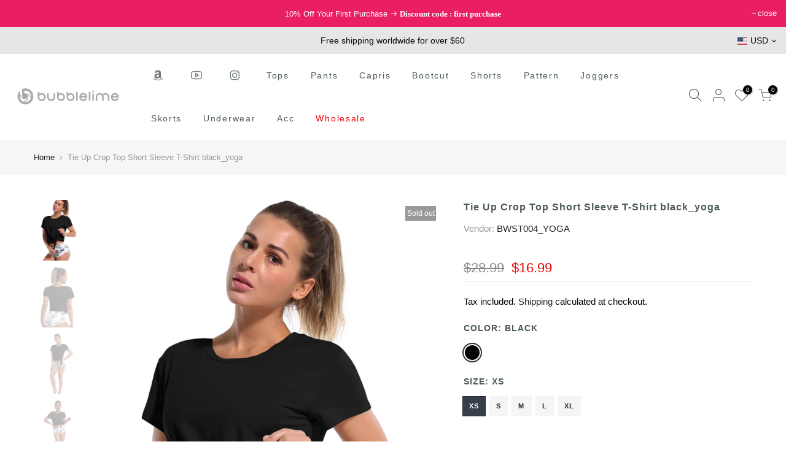

--- FILE ---
content_type: text/html; charset=utf-8
request_url: https://www.bubblelime.com/products/bwst004-black_yoga
body_size: 31455
content:
<!doctype html>
<html class="no-js" lang="en">
<head>
  <meta name="google-site-verification" content="sLEW066esOJbfHuUa0UOS1jiJNH_SO9_Q73BlFktQuo" />
  <!-- Global site tag (gtag.js) - Google Ads: 359286106 -->
<script async src="https://www.googletagmanager.com/gtag/js?id=AW-359286106"></script>
<script>
  window.dataLayer = window.dataLayer || [];
  function gtag(){dataLayer.push(arguments);}
  gtag('js', new Date());

  gtag('config', 'AW-359286106');
</script>

  <meta charset="utf-8">
  <meta name="viewport" content="width=device-width, initial-scale=1, shrink-to-fit=no, user-scalable=no">
  <meta name="theme-color" content="#838383">
  <meta name="format-detection" content="telephone=no">
  <link rel="canonical" href="https://www.bubblelime.com/products/bwst004-black_yoga">
  <link rel="dns-prefetch" href="https://cdn.shopify.com" crossorigin>
  <link rel="dns-prefetch" href="https://fonts.shopifycdn.com" crossorigin>
  <link rel="dns-prefetch" href="https://fonts.googleapis.com" crossorigin>
  <link rel="preconnect" href="https://cdn.shopify.com" crossorigin>
  <link rel="preconnect" href="https://fonts.shopify.com" crossorigin>
  <link rel="preconnect" href="https://fonts.googleapis.com" crossorigin>
  <link rel="preconnect" href="https://monorail-edge.shopifysvc.com">
  <link rel="preload" as="style" href="//www.bubblelime.com/cdn/shop/t/40/assets/pre_theme.min.css?v=122941586409235126241614153496">
  <link rel="preload" as="style" href="//www.bubblelime.com/cdn/shop/t/40/assets/theme.scss.css?v=120980618002147974951689821155"><title>Tie Up Crop Top Short Sleeve T-Shirt black_yoga &ndash; bubblelime</title><meta name="description" content="Designed for On the Yoga Loose fit 93%Modal/7%Spandex Four-way stretch Naturally breathable Super-Soft, Modal Fabric"><link rel="shortcut icon" type="image/png" href="//www.bubblelime.com/cdn/shop/files/32_79f73907-8679-499f-9073-dabe9849a5e5_32x.jpg?v=1623050579"><link rel="apple-touch-icon-precomposed" type="image/png" sizes="152x152" href="//www.bubblelime.com/cdn/shop/files/152_152x.jpg?v=1623050597"><!-- social-meta-tags.liquid --><meta name="keywords" content="Tie Up Crop Top Short Sleeve T-Shirt black_yoga,bubblelime,www.bubblelime.com"/><meta name="author" content="BUBBLELIME"><meta property="og:site_name" content="bubblelime">
<meta property="og:url" content="https://www.bubblelime.com/products/bwst004-black_yoga">
<meta property="og:title" content="Tie Up Crop Top Short Sleeve T-Shirt black_yoga">
<meta property="og:type" content="og:product">
<meta property="og:description" content="Designed for On the Yoga Loose fit 93%Modal/7%Spandex Four-way stretch Naturally breathable Super-Soft, Modal Fabric"><meta property="product:price:amount" content="16.99">
  <meta property="product:price:amount" content="USD"><meta property="og:image" content="http://www.bubblelime.com/cdn/shop/products/1_451166ff-02a8-44a9-aa02-0ca5a175a482_1200x1200.jpg?v=1658999726"><meta property="og:image" content="http://www.bubblelime.com/cdn/shop/products/2_e3d7f820-9d56-47c4-97e2-d86692c8e7b0_1200x1200.jpg?v=1658999726"><meta property="og:image" content="http://www.bubblelime.com/cdn/shop/products/3_541a5196-3a8c-4ec7-a96d-d46e5e86546a_1200x1200.jpg?v=1658999726"><meta property="og:image:secure_url" content="https://www.bubblelime.com/cdn/shop/products/1_451166ff-02a8-44a9-aa02-0ca5a175a482_1200x1200.jpg?v=1658999726"><meta property="og:image:secure_url" content="https://www.bubblelime.com/cdn/shop/products/2_e3d7f820-9d56-47c4-97e2-d86692c8e7b0_1200x1200.jpg?v=1658999726"><meta property="og:image:secure_url" content="https://www.bubblelime.com/cdn/shop/products/3_541a5196-3a8c-4ec7-a96d-d46e5e86546a_1200x1200.jpg?v=1658999726"><meta name="twitter:site" content="@shopify"><meta name="twitter:card" content="summary_large_image">
<meta name="twitter:title" content="Tie Up Crop Top Short Sleeve T-Shirt black_yoga">
<meta name="twitter:description" content="Designed for On the Yoga Loose fit 93%Modal/7%Spandex Four-way stretch Naturally breathable Super-Soft, Modal Fabric">
<link href="//www.bubblelime.com/cdn/shop/t/40/assets/pre_theme.min.css?v=122941586409235126241614153496" rel="stylesheet" type="text/css" media="all" /><link rel="preload" as="script" href="//www.bubblelime.com/cdn/shop/t/40/assets/lazysizes.min.js?v=137263528404781471541614153480">
<link rel="preload" as="script" href="//www.bubblelime.com/cdn/shop/t/40/assets/nt_vendor.min.js?v=38305445962990273221614153491">
<link rel="preload" href="//www.bubblelime.com/cdn/shop/t/40/assets/style.min.css?v=26164413422208542611614153512" as="style" onload="this.onload=null;this.rel='stylesheet'">
<link href="//www.bubblelime.com/cdn/shop/t/40/assets/theme.scss.css?v=120980618002147974951689821155" rel="stylesheet" type="text/css" media="all" />
<link id="sett_clt4" rel="preload" href="//www.bubblelime.com/cdn/shop/t/40/assets/sett_cl.css?v=113174510303376092021618994659" as="style" onload="this.onload=null;this.rel='stylesheet'"><link rel="preload" href="//www.bubblelime.com/cdn/shop/t/40/assets/line-awesome.min.css?v=36930450349382045261614153483" as="style" onload="this.onload=null;this.rel='stylesheet'">
<script id="js_lzt4" src="//www.bubblelime.com/cdn/shop/t/40/assets/lazysizes.min.js?v=137263528404781471541614153480" defer="defer"></script>
<script>document.documentElement.className = document.documentElement.className.replace('no-js', 'yes-js');const t_name = "product", t_cartCount = 0,ThemeNameT4='gecko',ThemeNameT42='ThemeIdT4Gecko',themeIDt4 = 120131256512,ck_hostname = 'gecko-demo',ThemeIdT4 = "true",ThemePuT4 = '#purchase_codet4',t_shop_currency = "USD", t_moneyFormat = "\u003cspan class='money'\u003e${{amount}}\u003c\/span\u003e", t_cart_url = "\/cart", pr_re_url = "\/recommendations\/products"; if (performance.navigation.type === 2) {location.reload(true);}</script>
<script src="//www.bubblelime.com/cdn/shop/t/40/assets/nt_vendor.min.js?v=38305445962990273221614153491" defer="defer" id="js_ntt4"
  data-theme='//www.bubblelime.com/cdn/shop/t/40/assets/nt_theme.min.js?v=96013937777726802001614153490'
  data-stt='//www.bubblelime.com/cdn/shop/t/40/assets/nt_settings.js?v=140464335930415172581650936097'
  data-cat='//www.bubblelime.com/cdn/shop/t/40/assets/cat.min.js?v=84063064731558445221614153455' 
  data-sw='//www.bubblelime.com/cdn/shop/t/40/assets/swatch.min.js?v=68370168283283212751614153513'
  data-prjs='//www.bubblelime.com/cdn/shop/t/40/assets/produc.min.js?v=96869784618906595261614153497' 
  data-mail='//www.bubblelime.com/cdn/shop/t/40/assets/platform_mail.min.js?v=129658531127528416401614153495'
  data-my='//www.bubblelime.com/cdn/shop/t/40/assets/my.js?v=111603181540343972631614153486' data-cusp='https://cdn.shopify.com/s/javascripts/currencies.js' data-cur='//www.bubblelime.com/cdn/shop/t/40/assets/nt_currencies.min.js?v=22384477252178625681614153487' data-mdl='//www.bubblelime.com/cdn/shop/t/40/assets/module.min.js?v=72712877271928395091614153486'
  data-map='//www.bubblelime.com/cdn/shop/t/40/assets/maplace.min.js?v=123640464312137447171614153484'
  data-time='//www.bubblelime.com/cdn/shop/t/40/assets/spacetime.min.js?v=161364803253740588311614153511'
  data-ins='//www.bubblelime.com/cdn/shop/t/40/assets/nt_instagram.min.js?v=132847357865388594491614153488'
  data-user='//www.bubblelime.com/cdn/shop/t/40/assets/interactable.min.js?v=164705594328662824271614153469'
  data-add='//s7.addthis.com/js/300/addthis_widget.js#pubid=ra-56efaa05a768bd19'
  data-klaviyo='//www.klaviyo.com/media/js/public/klaviyo_subscribe.js'
  data-font='icongecko , fagecko , Pe-icon-7-stroke , Font Awesome 5 Free:n9'
  data-fm=''
  data-spcmn='//www.bubblelime.com/cdn/shopifycloud/storefront/assets/themes_support/shopify_common-5f594365.js'
  data-cust='//www.bubblelime.com/cdn/shop/t/40/assets/customerclnt.min.js?v=158442283697986287111614153458'
  data-cusjs='none'
  data-desadm='//www.bubblelime.com/cdn/shop/t/40/assets/des_adm.min.js?v=3247194041074188411614153460'
  data-otherryv='//www.bubblelime.com/cdn/shop/t/40/assets/reviewOther.js?v=157077235154481297451614153505'></script>

<!-- Avada Boost Sales Script -->

      




          
          
          
          
          
          
          
          
          
          <script>
            const AVADA_ENHANCEMENTS = {};
            AVADA_ENHANCEMENTS.contentProtection = false;
            AVADA_ENHANCEMENTS.hideCheckoutButon = false;
            AVADA_ENHANCEMENTS.cartSticky = false;
            AVADA_ENHANCEMENTS.multiplePixelStatus = false;
            AVADA_ENHANCEMENTS.inactiveStatus = false;
            AVADA_ENHANCEMENTS.cartButtonAnimationStatus = false;
            AVADA_ENHANCEMENTS.whatsappStatus = false;
            AVADA_ENHANCEMENTS.messengerStatus = false;
            AVADA_ENHANCEMENTS.livechatStatus = false;
          </script>
































      <script>
        const AVADA_CDT = {};
        AVADA_CDT.template = "product";
        AVADA_CDT.collections = [];
        
          AVADA_CDT.collections.push("293683691712");
        

        const AVADA_INVQTY = {};
        
          AVADA_INVQTY[42949496307904] = 0;
        
          AVADA_INVQTY[42949496340672] = 0;
        
          AVADA_INVQTY[42949496373440] = 0;
        
          AVADA_INVQTY[42949496406208] = 0;
        
          AVADA_INVQTY[42949496438976] = 0;
        

        AVADA_CDT.cartitem = 0;
        AVADA_CDT.moneyformat = `<span class='money'>\${{amount}}</span>`;
        AVADA_CDT.cartTotalPrice = 0;
        
        AVADA_CDT.selected_variant_id = 42949496307904;
        AVADA_CDT.product = {"id": 7300317085888,"title": "Tie Up Crop Top Short Sleeve T-Shirt black_yoga","handle": "bwst004-black_yoga","vendor": "BWST004_YOGA",
            "type": "YOGA","tags": ["YOGA"],"price": 1699,"price_min": 1699,"price_max": 1699,
            "available": false,"price_varies": false,"compare_at_price": 2899,
            "compare_at_price_min": 2899,"compare_at_price_max": 2899,
            "compare_at_price_varies": false,"variants": [{"id":42949496307904,"title":"BLACK \/ XS","option1":"BLACK","option2":"XS","option3":null,"sku":"BWST004-BLACK-XS(yoga)","requires_shipping":true,"taxable":true,"featured_image":null,"available":false,"name":"Tie Up Crop Top Short Sleeve T-Shirt black_yoga - BLACK \/ XS","public_title":"BLACK \/ XS","options":["BLACK","XS"],"price":1699,"weight":140,"compare_at_price":2899,"inventory_quantity":0,"inventory_management":"shopify","inventory_policy":"deny","barcode":null,"requires_selling_plan":false,"selling_plan_allocations":[]},{"id":42949496340672,"title":"BLACK \/ S","option1":"BLACK","option2":"S","option3":null,"sku":"BWST004-BLACK-S(yoga)","requires_shipping":true,"taxable":true,"featured_image":null,"available":false,"name":"Tie Up Crop Top Short Sleeve T-Shirt black_yoga - BLACK \/ S","public_title":"BLACK \/ S","options":["BLACK","S"],"price":1699,"weight":170,"compare_at_price":2899,"inventory_quantity":0,"inventory_management":"shopify","inventory_policy":"deny","barcode":null,"requires_selling_plan":false,"selling_plan_allocations":[]},{"id":42949496373440,"title":"BLACK \/ M","option1":"BLACK","option2":"M","option3":null,"sku":"BWST004-BLACK-M(yoga)","requires_shipping":true,"taxable":true,"featured_image":null,"available":false,"name":"Tie Up Crop Top Short Sleeve T-Shirt black_yoga - BLACK \/ M","public_title":"BLACK \/ M","options":["BLACK","M"],"price":1699,"weight":180,"compare_at_price":2899,"inventory_quantity":0,"inventory_management":"shopify","inventory_policy":"deny","barcode":null,"requires_selling_plan":false,"selling_plan_allocations":[]},{"id":42949496406208,"title":"BLACK \/ L","option1":"BLACK","option2":"L","option3":null,"sku":"BWST004-BLACK-L(yoga)","requires_shipping":true,"taxable":true,"featured_image":null,"available":false,"name":"Tie Up Crop Top Short Sleeve T-Shirt black_yoga - BLACK \/ L","public_title":"BLACK \/ L","options":["BLACK","L"],"price":1699,"weight":190,"compare_at_price":2899,"inventory_quantity":0,"inventory_management":"shopify","inventory_policy":"deny","barcode":null,"requires_selling_plan":false,"selling_plan_allocations":[]},{"id":42949496438976,"title":"BLACK \/ XL","option1":"BLACK","option2":"XL","option3":null,"sku":"BWST004-BLACK-XL(yoga)","requires_shipping":true,"taxable":true,"featured_image":null,"available":false,"name":"Tie Up Crop Top Short Sleeve T-Shirt black_yoga - BLACK \/ XL","public_title":"BLACK \/ XL","options":["BLACK","XL"],"price":1699,"weight":200,"compare_at_price":2899,"inventory_quantity":0,"inventory_management":"shopify","inventory_policy":"deny","barcode":null,"requires_selling_plan":false,"selling_plan_allocations":[]}],"featured_image": "\/\/www.bubblelime.com\/cdn\/shop\/products\/1_451166ff-02a8-44a9-aa02-0ca5a175a482.jpg?v=1658999726","images": ["\/\/www.bubblelime.com\/cdn\/shop\/products\/1_451166ff-02a8-44a9-aa02-0ca5a175a482.jpg?v=1658999726","\/\/www.bubblelime.com\/cdn\/shop\/products\/2_e3d7f820-9d56-47c4-97e2-d86692c8e7b0.jpg?v=1658999726","\/\/www.bubblelime.com\/cdn\/shop\/products\/3_541a5196-3a8c-4ec7-a96d-d46e5e86546a.jpg?v=1658999726","\/\/www.bubblelime.com\/cdn\/shop\/products\/4_aa2a2272-5b1a-447b-91c1-c249b5902837.jpg?v=1658999726","\/\/www.bubblelime.com\/cdn\/shop\/products\/5_d67727f8-0502-436f-a377-d64f9c4c5518.jpg?v=1658999726","\/\/www.bubblelime.com\/cdn\/shop\/products\/6_6b0a7f2b-2252-45db-992b-72f2126d34aa.jpg?v=1658999726","\/\/www.bubblelime.com\/cdn\/shop\/products\/7_f1ee5292-d943-4058-92b4-ded09ba30e36.jpg?v=1658999726"]
            };
        

        window.AVADA_BADGES = window.AVADA_BADGES || {};
        window.AVADA_BADGES = [{"shopDomain":"bublelime.myshopify.com","badgeBorderRadius":3,"collectionPageInlinePosition":"after","showHeaderText":true,"priority":"0","headerText":"Secure Checkout With","shopId":"pCbJ7prlqxiwmyrnFEO6","badgeBorderColor":"#e1e1e1","removeBranding":false,"headingColor":"#232323","badgeList":["https:\/\/cdn1.avada.io\/boost-sales\/visa.svg","https:\/\/cdn1.avada.io\/boost-sales\/mastercard.svg","https:\/\/cdn1.avada.io\/boost-sales\/americanexpress.svg","https:\/\/cdn1.avada.io\/boost-sales\/discover.svg","https:\/\/cdn1.avada.io\/boost-sales\/paypal.svg","https:\/\/cdn1.avada.io\/boost-sales\/applepay.svg","https:\/\/cdn1.avada.io\/boost-sales\/googlepay.svg"],"showBadgeBorder":false,"status":true,"textAlign":"avada-align-center","badgeStyle":"color","badgePageType":"product","cartPosition":"","position":"","badgeSize":"small","font":"default","headingSize":16,"homePagePosition":"","badgesSmartSelector":false,"badgeWidth":"full-width","badgeCustomSize":70,"collectionPagePosition":"","cartInlinePosition":"after","createdAt":"2022-05-23T02:20:59.728Z","homePageInlinePosition":"after","name":"Product Pages","customWidthSize":450,"inlinePosition":"after","description":"Increase customers' trust and rocket conversions by showing various badges in product pages. ","showBadges":true,"badgeEffect":"","id":"xZZwki7MJu5l2OEQKkhK"}]

        window.AVADA_GENERAL_SETTINGS = window.AVADA_GENERAL_SETTINGS || {};
        window.AVADA_GENERAL_SETTINGS = null

        window.AVADA_COUNDOWNS = window.AVADA_COUNDOWNS || {};
        window.AVADA_COUNDOWNS = [{},{},{"id":"TxsPOyweyqN0irRxAE4M","categoryUseDefaultSize":true,"numbColor":"#122234","numbBorderRadius":0,"description":"Increase urgency and boost conversions for each product page.","categoryNumbWidth":30,"daysText":"Days","productIds":[],"textAlign":"text-center","categoryNumbHeight":30,"shopDomain":"bublelime.myshopify.com","displayLayout":"square-countdown","stockType":"real_stock","saleCustomDays":"00","categoryTxtDateSize":8,"manualDisplayPosition":"form[action='\/cart\/add']","txtDateColor":"#122234","hoursText":"Hours","numbBgColor":"#ffffff","createdAt":"2022-05-23T02:20:59.827Z","headingColor":"#0985C5","numbBorderColor":"#cccccc","collectionPageInlinePosition":"after","collectionPagePosition":"","stockTextBefore":"Only {{stock_qty}} left in stock. Hurry up 🔥","txtDateSize":16,"numbWidth":60,"position":"form[action='\/cart\/add']","saleCustomHours":"00","removeBranding":false,"showInventoryCountdown":true,"name":"Product Pages","timeUnits":"unit-dhms","inlinePosition":"after","linkText":"Hurry! sale ends in","countdownSmartSelector":false,"useDefaultSize":true,"numbBorderWidth":1,"productExcludeIds":[],"stockTextColor":"#122234","headingSize":30,"saleCustomSeconds":"59","stockTextSize":16,"conditions":{"type":"ALL","conditions":[{"type":"TITLE","operation":"CONTAINS","value":""}]},"categoryNumberSize":14,"countdownTextBottom":"","shopId":"pCbJ7prlqxiwmyrnFEO6","minutesText":"Minutes","txtDatePos":"txt_outside_box","status":true,"categoryTxtDatePos":"txt_outside_box","saleCustomMinutes":"10","saleDateType":"date-custom","secondsText":"Seconds","numbHeight":60,"countdownEndAction":"HIDE_COUNTDOWN","manualDisplayPlacement":"after","showCountdownTimer":true,"displayType":"ALL_PRODUCT","priority":"0"}]

        window.AVADA_INACTIVE_TAB = window.AVADA_INACTIVE_TAB || {};
        window.AVADA_INACTIVE_TAB = null

        window.AVADA_LIVECHAT = window.AVADA_LIVECHAT || {};
        window.AVADA_LIVECHAT = null

        window.AVADA_STICKY_ATC = window.AVADA_STICKY_ATC || {};
        window.AVADA_STICKY_ATC = null

        window.AVADA_ATC_ANIMATION = window.AVADA_ATC_ANIMATION || {};
        window.AVADA_ATC_ANIMATION = null

        window.AVADA_SP = window.AVADA_SP || {};
        window.AVADA_SP = {"shop":"pCbJ7prlqxiwmyrnFEO6","configuration":{"position":"bottom-left","hide_time_ago":false,"smart_hide":false,"smart_hide_time":3,"smart_hide_unit":"days","truncate_product_name":true,"display_duration":5,"first_delay":10,"pops_interval":10,"max_pops_display":20,"show_mobile":true,"mobile_position":"bottom","animation":"fadeInUp","out_animation":"fadeOutDown","with_sound":false,"display_order":"order","only_product_viewing":false,"notice_continuously":false,"custom_css":"","replay":true,"included_urls":"","excluded_urls":"","excluded_product_type":"","countries_all":true,"countries":[],"allow_show":"all","hide_close":true,"close_time":1,"close_time_unit":"days","support_rtl":false},"notifications":{"T4VCJWTt2wNJHNDsFonT":{"settings":{"heading_text":"{{first_name}} in {{city}}, {{country}}","heading_font_weight":500,"heading_font_size":12,"content_text":"Purchased {{product_name}}","content_font_weight":800,"content_font_size":13,"background_image":"https:\/\/firebasestorage.googleapis.com\/v0\/b\/avada-sales-pop.appspot.com\/o\/background%2FValentinePopup-05.jpg?alt=media","background_color":"none","heading_color":"#FFF","text_color":"#FFF","time_color":"#FFF","with_border":false,"border_color":"#333333","border_width":1,"border_radius":5,"image_border_radius":5,"heading_decoration":null,"hover_product_decoration":null,"hover_product_color":"#122234","with_box_shadow":true,"font":"Quicksand","language_code":"en","with_static_map":false,"use_dynamic_names":false,"dynamic_names":"","use_flag":false,"popup_custom_link":"","popup_custom_image":"","display_type":"popup","use_counter":false,"counter_color":"#FFF","counter_unit_color":"#FFF","counter_unit_plural":"views","counter_unit_single":"view","truncate_product_name":false,"allow_show":"all","included_urls":"","excluded_urls":"","position":"bottom-left","display_duration":5,"show_mobile":true,"mobile_position":"bottom","overwrite_settings":true,"support_rtl":false},"type":"order","items":[{"shipping_first_name":"Tatjana","product_id":6754340995264,"map_url":"https:\/\/storage.googleapis.com\/avada-boost-sales.appspot.com\/maps\/St. Koloman.png","shipping_country":"Austria","product_handle":"seamless-sports-thongs-underwear-bwau003-white","title":"Seamless Sports Thongs Underwear white - WHITE \/ XS","date":"2026-01-09T01:57:54.000Z","type":"order","shipping_city":"St. Koloman","first_name":"Tatjana","product_link":"https:\/\/bublelime.myshopify.com\/products\/seamless-sports-thongs-underwear-bwau003-white","product_name":"Seamless Sports Thongs Underwear white","country":"Austria","product_image":"https:\/\/cdn.shopify.com\/s\/files\/1\/2177\/3307\/products\/1_cb795856-5715-4733-858b-10d55032745c.jpg?v=1625040825","city":"St. Koloman","relativeDate":"a few seconds ago","smart_hide":false,"flag_url":"https:\/\/cdn1.avada.io\/proofo\/flags\/189-austria.svg"},{"title":"29\" 31\" 33\" 35\" Cotton Bootcut Leggings darknavy - 33\" \/ DARKNAVY \/ L","city":"DENVER","product_handle":"bwwb101-darknavy","product_name":"29\" 31\" 33\" 35\" Cotton Bootcut Leggings darknavy","product_link":"https:\/\/bublelime.myshopify.com\/products\/bwwb101-darknavy","shipping_first_name":"Tracy","map_url":"https:\/\/storage.googleapis.com\/avada-boost-sales.appspot.com\/maps\/DENVER.png","shipping_city":"DENVER","date":"2026-01-06T02:29:37.000Z","first_name":"Tracy","product_image":"https:\/\/cdn.shopify.com\/s\/files\/1\/2177\/3307\/products\/1_f86b4fe6-5d29-463b-ad2c-2fb7ee8bbdf8.jpg?v=1624586849","product_id":6744748032192,"shipping_country":"United States","type":"order","country":"United States","relativeDate":"3 days ago","smart_hide":false,"flag_url":"https:\/\/cdn1.avada.io\/proofo\/flags\/153-united-states-of-america.svg"},{"city":"DENVER","type":"order","shipping_country":"United States","product_link":"https:\/\/bublelime.myshopify.com\/products\/bwwb101-black1","product_handle":"bwwb101-black1","product_id":6849355645120,"title":"29\" 31\" 33\" 35\" Cotton Bootcut Leggings black ins - 33\" \/ BLACK \/ L","country":"United States","map_url":"https:\/\/storage.googleapis.com\/avada-boost-sales.appspot.com\/maps\/DENVER.png","shipping_first_name":"Tracy","shipping_city":"DENVER","date":"2026-01-06T02:29:37.000Z","first_name":"Tracy","product_name":"29\" 31\" 33\" 35\" Cotton Bootcut Leggings black ins","product_image":"https:\/\/cdn.shopify.com\/s\/files\/1\/2177\/3307\/products\/4_e7e80532-7026-453c-9ff8-55f64e2f5f44.jpg?v=1632880025","relativeDate":"3 days ago","smart_hide":false,"flag_url":"https:\/\/cdn1.avada.io\/proofo\/flags\/153-united-states-of-america.svg"},{"map_url":"https:\/\/storage.googleapis.com\/avada-boost-sales.appspot.com\/maps\/Port Huron.png","first_name":"Sally","product_link":"https:\/\/bublelime.myshopify.com\/products\/29-31-33-35-37-high-waist-bootcut-leggings-bwwb011-eggplantpurple1","type":"order","product_image":"https:\/\/cdn.shopify.com\/s\/files\/1\/2177\/3307\/products\/BWWB011-EGGPLANTPURPLE.jpg?v=1633920026","date":"2026-01-04T22:09:36.000Z","shipping_city":"Port Huron","shipping_country":"United States","country":"United States","shipping_first_name":"Sally","product_handle":"29-31-33-35-37-high-waist-bootcut-leggings-bwwb011-eggplantpurple1","product_id":6945876213952,"title":"29\" 31\" 33\" 35\" 37\" High Waist Bootcut Leggings Eggplantpurple ins - 35\" \/ EGGPLANTPURPLE \/ S","product_name":"29\" 31\" 33\" 35\" 37\" High Waist Bootcut Leggings Eggplantpurple ins","city":"Port Huron","relativeDate":"4 days ago","smart_hide":true,"flag_url":"https:\/\/cdn1.avada.io\/proofo\/flags\/153-united-states-of-america.svg"},{"shipping_country":"United States","product_image":"https:\/\/cdn.shopify.com\/s\/files\/1\/2177\/3307\/products\/z_z944_2021-12-12T084055-1.jpg?v=1644215114","country":"United States","product_name":"29\" 31\" 33\" 35\" Cotton Bootcut Leggings darknavy ins","first_name":"Sally","product_id":7131332116672,"shipping_first_name":"Sally","date":"2026-01-04T22:09:36.000Z","shipping_city":"Port Huron","type":"order","product_link":"https:\/\/bublelime.myshopify.com\/products\/bwwb101-darknavy1","product_handle":"bwwb101-darknavy1","city":"Port Huron","title":"29\" 31\" 33\" 35\" Cotton Bootcut Leggings darknavy ins - 35\" \/ DARKNAVY \/ S","map_url":"https:\/\/storage.googleapis.com\/avada-boost-sales.appspot.com\/maps\/Port Huron.png","relativeDate":"4 days ago","smart_hide":true,"flag_url":"https:\/\/cdn1.avada.io\/proofo\/flags\/153-united-states-of-america.svg"},{"product_handle":"bwwb010-plum1","map_url":"https:\/\/storage.googleapis.com\/avada-boost-sales.appspot.com\/maps\/Port Huron.png","shipping_first_name":"Sally","product_link":"https:\/\/bublelime.myshopify.com\/products\/bwwb010-plum1","country":"United States","title":"High Waist Side Pockets Yoga Pants plum ins - 26 inch \/ PLUM \/ L","city":"Port Huron","shipping_country":"United States","type":"order","shipping_city":"Port Huron","product_id":6836716634304,"product_name":"High Waist Side Pockets Yoga Pants plum ins","product_image":"https:\/\/cdn.shopify.com\/s\/files\/1\/2177\/3307\/products\/BWWB010-PLUM.jpg?v=1629103747","date":"2026-01-04T22:09:36.000Z","first_name":"Sally","relativeDate":"4 days ago","smart_hide":true,"flag_url":"https:\/\/cdn1.avada.io\/proofo\/flags\/153-united-states-of-america.svg"},{"product_id":7348860092608,"shipping_first_name":"Destiny","product_image":"https:\/\/cdn.shopify.com\/s\/files\/1\/2177\/3307\/products\/1_52f69569-98a9-4351-8035-350d6c94c308.jpg?v=1663047339","first_name":"Destiny","shipping_city":"Palaiseau","country":"France","map_url":"https:\/\/storage.googleapis.com\/avada-boost-sales.appspot.com\/maps\/Palaiseau.png","product_link":"https:\/\/bublelime.myshopify.com\/products\/flare-leggings-bwwb011-black_biking","product_name":"29\" 31\" 33\" 35\" 37\" High Waist Flare Leggings Bootcut Yoga Pants Black_Biking | Bubblelime","city":"Palaiseau","title":"29\" 31\" 33\" 35\" 37\" High Waist Flare Leggings Bootcut Yoga Pants Black_Biking | Bubblelime - 37\" \/ BLACK \/ M","product_handle":"flare-leggings-bwwb011-black_biking","date":"2026-01-01T15:13:56.000Z","type":"order","shipping_country":"France","relativeDate":"7 days ago","smart_hide":true,"flag_url":"https:\/\/cdn1.avada.io\/proofo\/flags\/077-france.svg"},{"first_name":"Destiny","product_name":"29\" 31\" 33\" 35\" 37\"  Side Pockets Bootcut Leggings mahoganymaroon_yoga","date":"2026-01-01T15:13:56.000Z","product_handle":"29-31-33-35-37-side-pockets-bootcut-leggings-bwwb139-mahoganymaroon_yoga","product_link":"https:\/\/bublelime.myshopify.com\/products\/29-31-33-35-37-side-pockets-bootcut-leggings-bwwb139-mahoganymaroon_yoga","title":"29\" 31\" 33\" 35\" 37\"  Side Pockets Bootcut Leggings mahoganymaroon_yoga - 37\" \/ MAHOGANYMAROON \/ M","product_id":7300382851264,"shipping_city":"Palaiseau","shipping_country":"France","map_url":"https:\/\/storage.googleapis.com\/avada-boost-sales.appspot.com\/maps\/Palaiseau.png","type":"order","country":"France","city":"Palaiseau","shipping_first_name":"Destiny","product_image":"https:\/\/cdn.shopify.com\/s\/files\/1\/2177\/3307\/products\/1_68353f30-3996-4aa0-8d69-76c22b41b787.jpg?v=1659004791","relativeDate":"7 days ago","smart_hide":true,"flag_url":"https:\/\/cdn1.avada.io\/proofo\/flags\/077-france.svg"},{"product_handle":"29-31-33-35-37-high-waist-bootcut-leggings-bwwb011-mahoganymaroon_yoga","shipping_country":"Canada","product_name":"29\" 31\" 33\" 35\" 37\" High Waist Bootcut Leggings Mahoganymaroon_yoga","product_link":"https:\/\/bublelime.myshopify.com\/products\/29-31-33-35-37-high-waist-bootcut-leggings-bwwb011-mahoganymaroon_yoga","title":"29\" 31\" 33\" 35\" 37\" High Waist Bootcut Leggings Mahoganymaroon_yoga - 35\" \/ MAHOGANYMAROON \/ XL","country":"Canada","first_name":"Annie","type":"order","shipping_city":"Laval","city":"Laval","date":"2025-12-25T15:49:49.000Z","product_id":7300388290752,"product_image":"https:\/\/cdn.shopify.com\/s\/files\/1\/2177\/3307\/products\/1_4b736212-c6af-43ea-aa43-4d88aa572ac3.jpg?v=1659005958","shipping_first_name":"Annie","map_url":"https:\/\/storage.googleapis.com\/avada-boost-sales.appspot.com\/maps\/Laval.png","relativeDate":"14 days ago","smart_hide":true,"flag_url":"https:\/\/cdn1.avada.io\/proofo\/flags\/206-canada.svg"},{"product_image":"https:\/\/cdn.shopify.com\/s\/files\/1\/2177\/3307\/products\/1_8bf51f3b-e187-4b54-b9ef-82f7999a5cb6.jpg?v=1636698270","map_url":"https:\/\/storage.googleapis.com\/avada-boost-sales.appspot.com\/maps\/Soldier.png","city":"Soldier","shipping_city":"Soldier","first_name":"Kerri","product_name":"29\" 31\" 33\" 35\" 37\"  Side Pockets Bootcut Leggings navyblue","date":"2025-12-14T21:23:45.000Z","product_handle":"29-31-33-35-37-side-pockets-bootcut-leggings-bwwb134-navyblue","country":"United States","title":"29\" 31\" 33\" 35\" 37\"  Side Pockets Bootcut Leggings navyblue - 37\" \/ NAVYBLUE \/ L","product_link":"https:\/\/bublelime.myshopify.com\/products\/29-31-33-35-37-side-pockets-bootcut-leggings-bwwb134-navyblue","type":"order","shipping_country":"United States","shipping_first_name":"Kerri","product_id":6751644057792,"relativeDate":"25 days ago","smart_hide":true,"flag_url":"https:\/\/cdn1.avada.io\/proofo\/flags\/153-united-states-of-america.svg"},{"shipping_city":"Soldier","product_image":"https:\/\/cdn.shopify.com\/s\/files\/1\/2177\/3307\/products\/BWWB139-DARKNAVY-35.jpg?v=1635842025","city":"Soldier","shipping_country":"United States","map_url":"https:\/\/storage.googleapis.com\/avada-boost-sales.appspot.com\/maps\/Soldier.png","type":"order","date":"2025-12-14T21:23:45.000Z","product_id":6751473926336,"product_name":"29\" 31\" 33\" 35\" 37\"  Side Pockets Bootcut Leggings darknavy","country":"United States","first_name":"Kerri","title":"29\" 31\" 33\" 35\" 37\"  Side Pockets Bootcut Leggings darknavy - 37\" \/ DARKNAVY \/ L","product_link":"https:\/\/bublelime.myshopify.com\/products\/29-31-33-35-37-side-pockets-bootcut-leggings-bwwb139-darknavy","product_handle":"29-31-33-35-37-side-pockets-bootcut-leggings-bwwb139-darknavy","shipping_first_name":"Kerri","relativeDate":"25 days ago","smart_hide":true,"flag_url":"https:\/\/cdn1.avada.io\/proofo\/flags\/153-united-states-of-america.svg"},{"product_image":"https:\/\/cdn.shopify.com\/s\/files\/1\/2177\/3307\/products\/8_c7da9fdd-a661-4c32-abbf-e8e235445de3.jpg?v=1635843318","map_url":"https:\/\/storage.googleapis.com\/avada-boost-sales.appspot.com\/maps\/Soldier.png","product_id":6751491948736,"shipping_first_name":"Kerri","product_name":"29\" 31\" 33\" 35\" 37\"  Side Pockets Bootcut Leggings purplishblue","product_link":"https:\/\/bublelime.myshopify.com\/products\/29-31-33-35-37-side-pockets-bootcut-leggings-bwwb139-purplishblue","product_handle":"29-31-33-35-37-side-pockets-bootcut-leggings-bwwb139-purplishblue","shipping_city":"Soldier","country":"United States","shipping_country":"United States","city":"Soldier","date":"2025-12-14T21:23:45.000Z","type":"order","first_name":"Kerri","title":"29\" 31\" 33\" 35\" 37\"  Side Pockets Bootcut Leggings purplishblue - 37\" \/ PURPLISHBLUE \/ L","relativeDate":"25 days ago","smart_hide":true,"flag_url":"https:\/\/cdn1.avada.io\/proofo\/flags\/153-united-states-of-america.svg"},{"product_handle":"29-31-33-35-37-side-pockets-bootcut-leggings-bwwb139-darknavy","shipping_city":"Harper","city":"Harper","title":"29\" 31\" 33\" 35\" 37\"  Side Pockets Bootcut Leggings darknavy - 37\" \/ DARKNAVY \/ M","product_name":"29\" 31\" 33\" 35\" 37\"  Side Pockets Bootcut Leggings darknavy","product_image":"https:\/\/cdn.shopify.com\/s\/files\/1\/2177\/3307\/products\/BWWB139-DARKNAVY-35.jpg?v=1635842025","shipping_country":"United States","shipping_first_name":"Jill","date":"2025-12-09T23:12:20.000Z","map_url":"https:\/\/storage.googleapis.com\/avada-boost-sales.appspot.com\/maps\/Harper.png","product_id":6751473926336,"country":"United States","type":"order","first_name":"Jill","product_link":"https:\/\/bublelime.myshopify.com\/products\/29-31-33-35-37-side-pockets-bootcut-leggings-bwwb139-darknavy","relativeDate":"a month ago","smart_hide":true,"flag_url":"https:\/\/cdn1.avada.io\/proofo\/flags\/153-united-states-of-america.svg"},{"type":"order","city":"Harper","product_name":"V Neck Sleeveless Athletic Shirts purple","shipping_first_name":"Jill","product_image":"https:\/\/cdn.shopify.com\/s\/files\/1\/2177\/3307\/products\/1_09af383e-632f-4de1-925b-3d1afbbc0dec.jpg?v=1627521288","product_id":6805652504768,"shipping_country":"United States","country":"United States","map_url":"https:\/\/storage.googleapis.com\/avada-boost-sales.appspot.com\/maps\/Harper.png","shipping_city":"Harper","product_handle":"bwst030-purple","first_name":"Jill","title":"V Neck Sleeveless Athletic Shirts purple - PURPLE \/ S","date":"2025-12-09T23:12:20.000Z","product_link":"https:\/\/bublelime.myshopify.com\/products\/bwst030-purple","relativeDate":"a month ago","smart_hide":true,"flag_url":"https:\/\/cdn1.avada.io\/proofo\/flags\/153-united-states-of-america.svg"},{"product_handle":"29-31-33-35-37-side-pockets-bootcut-leggings-bwwb139-purplishblue","title":"29\" 31\" 33\" 35\" 37\"  Side Pockets Bootcut Leggings purplishblue - 37\" \/ PURPLISHBLUE \/ M","shipping_first_name":"Jill","type":"order","product_name":"29\" 31\" 33\" 35\" 37\"  Side Pockets Bootcut Leggings purplishblue","date":"2025-12-09T23:12:20.000Z","map_url":"https:\/\/storage.googleapis.com\/avada-boost-sales.appspot.com\/maps\/Harper.png","shipping_country":"United States","first_name":"Jill","product_link":"https:\/\/bublelime.myshopify.com\/products\/29-31-33-35-37-side-pockets-bootcut-leggings-bwwb139-purplishblue","city":"Harper","shipping_city":"Harper","product_id":6751491948736,"product_image":"https:\/\/cdn.shopify.com\/s\/files\/1\/2177\/3307\/products\/8_c7da9fdd-a661-4c32-abbf-e8e235445de3.jpg?v=1635843318","country":"United States","relativeDate":"a month ago","smart_hide":true,"flag_url":"https:\/\/cdn1.avada.io\/proofo\/flags\/153-united-states-of-america.svg"},{"city":"Harper","type":"order","map_url":"https:\/\/storage.googleapis.com\/avada-boost-sales.appspot.com\/maps\/Harper.png","shipping_first_name":"Jill","product_image":"https:\/\/cdn.shopify.com\/s\/files\/1\/2177\/3307\/products\/1_8373e56b-fdb0-4444-8ea9-d9b0b6e4d935.jpg?v=1624863999","first_name":"Jill","title":"29\" 31\" 33\" 35\" 37\" High Waist Bootcut Leggings heatherred - 37\" \/ HEATHERRED \/ M","product_name":"29\" 31\" 33\" 35\" 37\" High Waist Bootcut Leggings heatherred","shipping_country":"United States","product_id":6749509779648,"shipping_city":"Harper","product_link":"https:\/\/bublelime.myshopify.com\/products\/29-31-33-35-37-high-waist-bootcut-leggings-bwwb096-heatherred","product_handle":"29-31-33-35-37-high-waist-bootcut-leggings-bwwb096-heatherred","date":"2025-12-09T23:12:20.000Z","country":"United States","relativeDate":"a month ago","smart_hide":true,"flag_url":"https:\/\/cdn1.avada.io\/proofo\/flags\/153-united-states-of-america.svg"},{"date":"2025-12-08T00:07:49.000Z","first_name":"Gary","product_handle":"flare-leggings-bwwb011-black_biking","title":"29\" 31\" 33\" 35\" 37\" High Waist Flare Leggings Bootcut Yoga Pants Black_Biking | Bubblelime - 29\" \/ BLACK \/ XXL","city":"Massapequa NY","product_name":"29\" 31\" 33\" 35\" 37\" High Waist Flare Leggings Bootcut Yoga Pants Black_Biking | Bubblelime","shipping_country":"United States","map_url":"https:\/\/storage.googleapis.com\/avada-boost-sales.appspot.com\/maps\/Massapequa NY.png","product_image":"https:\/\/cdn.shopify.com\/s\/files\/1\/2177\/3307\/products\/1_52f69569-98a9-4351-8035-350d6c94c308.jpg?v=1663047339","product_id":7348860092608,"shipping_city":"Massapequa NY","shipping_first_name":"Gary","product_link":"https:\/\/bublelime.myshopify.com\/products\/flare-leggings-bwwb011-black_biking","type":"order","country":"United States","relativeDate":"a month ago","smart_hide":true,"flag_url":"https:\/\/cdn1.avada.io\/proofo\/flags\/153-united-states-of-america.svg"},{"product_image":"https:\/\/cdn.shopify.com\/s\/files\/1\/2177\/3307\/products\/BWAU006-BLACK-06.jpg?v=1635472776","title":"Super Soft Modal Sports Bikini Underwear Black - BLACK \/ S","shipping_first_name":"Emily","date":"2025-12-05T23:55:07.000Z","product_link":"https:\/\/bublelime.myshopify.com\/products\/super-soft-modal-sports-bikini-underwear-bwau006-black","shipping_country":"United States","product_name":"Super Soft Modal Sports Bikini Underwear Black","map_url":"https:\/\/storage.googleapis.com\/avada-boost-sales.appspot.com\/maps\/Chowchilla.png","city":"Chowchilla","product_handle":"super-soft-modal-sports-bikini-underwear-bwau006-black","type":"order","product_id":6971861565632,"country":"United States","shipping_city":"Chowchilla","first_name":"Emily","relativeDate":"a month ago","smart_hide":true,"flag_url":"https:\/\/cdn1.avada.io\/proofo\/flags\/153-united-states-of-america.svg"},{"map_url":"https:\/\/storage.googleapis.com\/avada-boost-sales.appspot.com\/maps\/Lake Orion.png","type":"order","product_id":7300294869184,"product_name":"Sexy Booty Yoga Shorts scarlet_fluorescentyellow ins_yoga","shipping_country":"United States","product_link":"https:\/\/bublelime.myshopify.com\/products\/bwhb007-scarlet_fluorescentyellow1_yoga","first_name":"Michael","country":"United States","city":"Lake Orion","shipping_first_name":"Michael","shipping_city":"Lake Orion","product_handle":"bwhb007-scarlet_fluorescentyellow1_yoga","title":"Sexy Booty Yoga Shorts scarlet_fluorescentyellow ins_yoga - SCARLET_FLUORESCENTYELLOW \/ S","date":"2025-12-03T15:38:20.000Z","product_image":"https:\/\/cdn.shopify.com\/s\/files\/1\/2177\/3307\/products\/BWHB007-SCARLET_FLUORESCENTYELLOW_90faf099-58ea-40e0-81ca-b9d01a8ce18d.jpg?v=1658998424","relativeDate":"a month ago","smart_hide":true,"flag_url":"https:\/\/cdn1.avada.io\/proofo\/flags\/153-united-states-of-america.svg"},{"map_url":"https:\/\/storage.googleapis.com\/avada-boost-sales.appspot.com\/maps\/Lake Orion.png","first_name":"Michael","shipping_first_name":"Michael","date":"2025-12-03T15:38:20.000Z","title":"Sexy Booty Yoga Shorts darknavy - DARKNAVY \/ S","product_link":"https:\/\/bublelime.myshopify.com\/products\/bwhb007-darknavy","product_image":"https:\/\/cdn.shopify.com\/s\/files\/1\/2177\/3307\/products\/1_df441b32-ee07-4647-83bd-af60d278073b.jpg?v=1625207897","product_name":"Sexy Booty Yoga Shorts darknavy","city":"Lake Orion","country":"United States","type":"order","product_id":6758096994496,"shipping_city":"Lake Orion","shipping_country":"United States","product_handle":"bwhb007-darknavy","relativeDate":"a month ago","smart_hide":true,"flag_url":"https:\/\/cdn1.avada.io\/proofo\/flags\/153-united-states-of-america.svg"},{"first_name":"Michael","product_image":"https:\/\/cdn.shopify.com\/s\/files\/1\/2177\/3307\/products\/2_5e957a66-56ed-403d-b940-383ce5e18615.jpg?v=1663210403","shipping_city":"Lake Orion","title":"030 Sexy Booty Jogging Shorts fluorescentyellow_black ins_Jogging - FLUORESCENTYELLOW_BLACK \/ S","product_id":7349219360960,"country":"United States","shipping_first_name":"Michael","map_url":"https:\/\/storage.googleapis.com\/avada-boost-sales.appspot.com\/maps\/Lake Orion.png","date":"2025-12-03T15:38:20.000Z","city":"Lake Orion","product_handle":"bwhb030-fluorescentyellow_black1_jogging","shipping_country":"United States","product_link":"https:\/\/bublelime.myshopify.com\/products\/bwhb030-fluorescentyellow_black1_jogging","type":"order","product_name":"030 Sexy Booty Jogging Shorts fluorescentyellow_black ins_Jogging","relativeDate":"a month ago","smart_hide":true,"flag_url":"https:\/\/cdn1.avada.io\/proofo\/flags\/153-united-states-of-america.svg"},{"shipping_first_name":"Michael","product_id":7300271898816,"date":"2025-12-03T15:38:20.000Z","shipping_country":"United States","first_name":"Michael","product_image":"https:\/\/cdn.shopify.com\/s\/files\/1\/2177\/3307\/products\/BWHB007-NAVY_LEOPARD-95_2f7fb1ae-c0d7-47cc-894d-f67359dd9753.jpg?v=1658997194","product_handle":"bwhb007-navy_leopard_yoga","product_link":"https:\/\/bublelime.myshopify.com\/products\/bwhb007-navy_leopard_yoga","type":"order","product_name":"Printed Booty Yoga Shorts navy_leopard_yoga","shipping_city":"Lake Orion","city":"Lake Orion","map_url":"https:\/\/storage.googleapis.com\/avada-boost-sales.appspot.com\/maps\/Lake Orion.png","title":"Printed Booty Yoga Shorts navy_leopard_yoga - NAVY_LEOPARD \/ S","country":"United States","relativeDate":"a month ago","smart_hide":true,"flag_url":"https:\/\/cdn1.avada.io\/proofo\/flags\/153-united-states-of-america.svg"},{"country":"United States","city":"Lake Orion","product_name":"Printed Booty Yoga Shorts dimgray brushcamo","product_handle":"bwhb007-dimgray-brushcamo","type":"order","map_url":"https:\/\/storage.googleapis.com\/avada-boost-sales.appspot.com\/maps\/Lake Orion.png","date":"2025-12-03T15:38:20.000Z","product_link":"https:\/\/bublelime.myshopify.com\/products\/bwhb007-dimgray-brushcamo","product_image":"https:\/\/cdn.shopify.com\/s\/files\/1\/2177\/3307\/products\/BWHB007-DIMGRAYBRUSHCAMO-100.jpg?v=1635388733","title":"Printed Booty Yoga Shorts dimgray brushcamo - DIMGRAY BRUSHCAMO \/ S","product_id":6758101811392,"first_name":"Michael","shipping_first_name":"Michael","shipping_country":"United States","shipping_city":"Lake Orion","relativeDate":"a month ago","smart_hide":true,"flag_url":"https:\/\/cdn1.avada.io\/proofo\/flags\/153-united-states-of-america.svg"},{"map_url":"https:\/\/storage.googleapis.com\/avada-boost-sales.appspot.com\/maps\/Lake Orion.png","country":"United States","title":"Sexy Booty Yoga Shorts scarlet_yoga - SCARLET \/ S","shipping_country":"United States","product_image":"https:\/\/cdn.shopify.com\/s\/files\/1\/2177\/3307\/products\/1_c53542f3-c9e7-4925-811c-249ce33acf2c.jpg?v=1659003742","type":"order","date":"2025-12-03T15:38:20.000Z","product_id":7300379345088,"shipping_city":"Lake Orion","product_handle":"bwhb007-scarlet_yoga","shipping_first_name":"Michael","product_link":"https:\/\/bublelime.myshopify.com\/products\/bwhb007-scarlet_yoga","product_name":"Sexy Booty Yoga Shorts scarlet_yoga","first_name":"Michael","city":"Lake Orion","relativeDate":"a month ago","smart_hide":true,"flag_url":"https:\/\/cdn1.avada.io\/proofo\/flags\/153-united-states-of-america.svg"},{"date":"2025-12-03T15:38:20.000Z","country":"United States","map_url":"https:\/\/storage.googleapis.com\/avada-boost-sales.appspot.com\/maps\/Lake Orion.png","shipping_first_name":"Michael","city":"Lake Orion","product_id":6758248480960,"shipping_country":"United States","product_link":"https:\/\/bublelime.myshopify.com\/products\/bwhb007-green-camo","product_image":"https:\/\/cdn.shopify.com\/s\/files\/1\/2177\/3307\/products\/BWHB007-GREENCAMO-101.jpg?v=1635401398","type":"order","first_name":"Michael","product_handle":"bwhb007-green-camo","product_name":"Printed Booty Yoga Shorts green camo","title":"Printed Booty Yoga Shorts green camo - GREEN CAMO \/ S","shipping_city":"Lake Orion","relativeDate":"a month ago","smart_hide":true,"flag_url":"https:\/\/cdn1.avada.io\/proofo\/flags\/153-united-states-of-america.svg"},{"map_url":"https:\/\/storage.googleapis.com\/avada-boost-sales.appspot.com\/maps\/Lake Orion.png","title":"Sexy Booty Yoga Shorts shadowcharcoal_yoga - SHADOWCHARCOAL \/ S","type":"order","country":"United States","product_handle":"bwhb007-shadowcharcoal_yoga","shipping_city":"Lake Orion","city":"Lake Orion","product_name":"Sexy Booty Yoga Shorts shadowcharcoal_yoga","shipping_first_name":"Michael","product_image":"https:\/\/cdn.shopify.com\/s\/files\/1\/2177\/3307\/products\/1_63b5f54d-c86b-4dbf-83d7-af662909e606.jpg?v=1659003753","first_name":"Michael","shipping_country":"United States","product_id":7300379410624,"date":"2025-12-03T15:38:20.000Z","product_link":"https:\/\/bublelime.myshopify.com\/products\/bwhb007-shadowcharcoal_yoga","relativeDate":"a month ago","smart_hide":true,"flag_url":"https:\/\/cdn1.avada.io\/proofo\/flags\/153-united-states-of-america.svg"},{"country":"United States","product_link":"https:\/\/bublelime.myshopify.com\/products\/bwhb007-grapevine","shipping_country":"United States","first_name":"Michael","type":"order","product_handle":"bwhb007-grapevine","title":"Sexy Booty Yoga Shorts grapevine - GRAPEVINE \/ S","shipping_first_name":"Michael","map_url":"https:\/\/storage.googleapis.com\/avada-boost-sales.appspot.com\/maps\/Lake Orion.png","city":"Lake Orion","shipping_city":"Lake Orion","date":"2025-12-03T15:38:20.000Z","product_image":"https:\/\/cdn.shopify.com\/s\/files\/1\/2177\/3307\/products\/1_9d1fdee7-2c50-4d03-8a81-4fd530ee1c84.jpg?v=1625204425","product_name":"Sexy Booty Yoga Shorts grapevine","product_id":6758226919616,"relativeDate":"a month ago","smart_hide":true,"flag_url":"https:\/\/cdn1.avada.io\/proofo\/flags\/153-united-states-of-america.svg"},{"first_name":"Michael","type":"order","product_handle":"bwhb007-black-dandelion_jogging","product_name":"Printed Booty Jogging Shorts black dandelion_Jogging","map_url":"https:\/\/storage.googleapis.com\/avada-boost-sales.appspot.com\/maps\/Lake Orion.png","product_id":7364384587968,"city":"Lake Orion","title":"Printed Booty Jogging Shorts black dandelion_Jogging - BLACK DANDELION \/ S","product_image":"https:\/\/cdn.shopify.com\/s\/files\/1\/2177\/3307\/products\/BWHB007-BLACKDANDELION-102_5d3f43db-a6fe-4aef-91ca-0b45c7f7ebc3.jpg?v=1664791884","country":"United States","date":"2025-12-03T15:38:20.000Z","product_link":"https:\/\/bublelime.myshopify.com\/products\/bwhb007-black-dandelion_jogging","shipping_city":"Lake Orion","shipping_first_name":"Michael","shipping_country":"United States","relativeDate":"a month ago","smart_hide":true,"flag_url":"https:\/\/cdn1.avada.io\/proofo\/flags\/153-united-states-of-america.svg"},{"shipping_city":"Lake Orion","city":"Lake Orion","product_link":"https:\/\/bublelime.myshopify.com\/products\/bwhb006-lightgray_running","product_handle":"bwhb006-lightgray_running","type":"order","first_name":"Michael","country":"United States","date":"2025-12-03T15:38:20.000Z","product_name":"Side Drawstring Hot Shorts lightgray_Running","title":"Side Drawstring Hot Shorts lightgray_Running - LIGHTGRAY \/ S","product_id":7325762355392,"shipping_first_name":"Michael","shipping_country":"United States","product_image":"https:\/\/cdn.shopify.com\/s\/files\/1\/2177\/3307\/products\/1_d46e1cdf-1b4a-4097-8fa7-5bde5b8bfc4d.jpg?v=1659074091","map_url":"https:\/\/storage.googleapis.com\/avada-boost-sales.appspot.com\/maps\/Lake Orion.png","relativeDate":"a month ago","smart_hide":true,"flag_url":"https:\/\/cdn1.avada.io\/proofo\/flags\/153-united-states-of-america.svg"},{"product_link":"https:\/\/bublelime.myshopify.com\/products\/29-31-33-35-37-side-pockets-bootcut-leggings-bwwb139-shadowcharcoal","product_image":"https:\/\/cdn.shopify.com\/s\/files\/1\/2177\/3307\/products\/1_a8a0957a-96ad-43b7-9b13-c2f61bf58748.jpg?v=1624932711","type":"order","city":"Marseille","product_handle":"29-31-33-35-37-side-pockets-bootcut-leggings-bwwb139-shadowcharcoal","product_id":6751498698944,"map_url":"https:\/\/storage.googleapis.com\/avada-boost-sales.appspot.com\/maps\/Marseille.png","date":"2025-12-02T10:11:09.000Z","shipping_city":"Marseille","product_name":"29\" 31\" 33\" 35\" 37\"  Side Pockets Bootcut Leggings shadowcharcoal","country":"France","title":"29\" 31\" 33\" 35\" 37\"  Side Pockets Bootcut Leggings shadowcharcoal - 37\" \/ SHADOWCHARCOAL \/ XL","shipping_first_name":"Ahmed","first_name":"Ahmed","shipping_country":"France","relativeDate":"a month ago","smart_hide":true,"flag_url":"https:\/\/cdn1.avada.io\/proofo\/flags\/077-france.svg"}],"source":"shopify\/order"}}}

         window.AVADA_BS_FSB = window.AVADA_BS_FSB || {};
         window.AVADA_BS_FSB = {
          bars: [],
          cart: 0,
          compatible: {
            langify: ''
          }
        }
      </script>
<!-- /Avada Boost Sales Script -->

<script>window.performance && window.performance.mark && window.performance.mark('shopify.content_for_header.start');</script><meta name="google-site-verification" content="DlBXWViGaerOUPof1OQaWU_X-HNdiwsKNlmpdo8M_Gs">
<meta id="shopify-digital-wallet" name="shopify-digital-wallet" content="/21773307/digital_wallets/dialog">
<meta name="shopify-checkout-api-token" content="b201c9452b50daff8cd78a9bb47bad37">
<meta id="in-context-paypal-metadata" data-shop-id="21773307" data-venmo-supported="true" data-environment="production" data-locale="en_US" data-paypal-v4="true" data-currency="USD">
<link rel="alternate" type="application/json+oembed" href="https://www.bubblelime.com/products/bwst004-black_yoga.oembed">
<script async="async" src="/checkouts/internal/preloads.js?locale=en-US"></script>
<script id="shopify-features" type="application/json">{"accessToken":"b201c9452b50daff8cd78a9bb47bad37","betas":["rich-media-storefront-analytics"],"domain":"www.bubblelime.com","predictiveSearch":true,"shopId":21773307,"locale":"en"}</script>
<script>var Shopify = Shopify || {};
Shopify.shop = "bublelime.myshopify.com";
Shopify.locale = "en";
Shopify.currency = {"active":"USD","rate":"1.0"};
Shopify.country = "US";
Shopify.theme = {"name":"Gecko 5.3.1","id":120131256512,"schema_name":"Gecko","schema_version":"5.3.1","theme_store_id":null,"role":"main"};
Shopify.theme.handle = "null";
Shopify.theme.style = {"id":null,"handle":null};
Shopify.cdnHost = "www.bubblelime.com/cdn";
Shopify.routes = Shopify.routes || {};
Shopify.routes.root = "/";</script>
<script type="module">!function(o){(o.Shopify=o.Shopify||{}).modules=!0}(window);</script>
<script>!function(o){function n(){var o=[];function n(){o.push(Array.prototype.slice.apply(arguments))}return n.q=o,n}var t=o.Shopify=o.Shopify||{};t.loadFeatures=n(),t.autoloadFeatures=n()}(window);</script>
<script id="shop-js-analytics" type="application/json">{"pageType":"product"}</script>
<script defer="defer" async type="module" src="//www.bubblelime.com/cdn/shopifycloud/shop-js/modules/v2/client.init-shop-cart-sync_CG-L-Qzi.en.esm.js"></script>
<script defer="defer" async type="module" src="//www.bubblelime.com/cdn/shopifycloud/shop-js/modules/v2/chunk.common_B8yXDTDb.esm.js"></script>
<script type="module">
  await import("//www.bubblelime.com/cdn/shopifycloud/shop-js/modules/v2/client.init-shop-cart-sync_CG-L-Qzi.en.esm.js");
await import("//www.bubblelime.com/cdn/shopifycloud/shop-js/modules/v2/chunk.common_B8yXDTDb.esm.js");

  window.Shopify.SignInWithShop?.initShopCartSync?.({"fedCMEnabled":true,"windoidEnabled":true});

</script>
<script>(function() {
  var isLoaded = false;
  function asyncLoad() {
    if (isLoaded) return;
    isLoaded = true;
    var urls = ["\/\/cdn.shopify.com\/proxy\/f4b015cca2db410059ef68511a978e7395430fbe70e9b8a89718c12e99641810\/api.goaffpro.com\/loader.js?shop=bublelime.myshopify.com\u0026sp-cache-control=cHVibGljLCBtYXgtYWdlPTkwMA","",""];
    for (var i = 0; i < urls.length; i++) {
      var s = document.createElement('script');
      s.type = 'text/javascript';
      s.async = true;
      s.src = urls[i];
      var x = document.getElementsByTagName('script')[0];
      x.parentNode.insertBefore(s, x);
    }
  };
  if(window.attachEvent) {
    window.attachEvent('onload', asyncLoad);
  } else {
    window.addEventListener('load', asyncLoad, false);
  }
})();</script>
<script id="__st">var __st={"a":21773307,"offset":-43200,"reqid":"32a34b0d-3d08-4cfc-b3cf-b676dccb9ec0-1768091286","pageurl":"www.bubblelime.com\/products\/bwst004-black_yoga","u":"46be763667db","p":"product","rtyp":"product","rid":7300317085888};</script>
<script>window.ShopifyPaypalV4VisibilityTracking = true;</script>
<script id="captcha-bootstrap">!function(){'use strict';const t='contact',e='account',n='new_comment',o=[[t,t],['blogs',n],['comments',n],[t,'customer']],c=[[e,'customer_login'],[e,'guest_login'],[e,'recover_customer_password'],[e,'create_customer']],r=t=>t.map((([t,e])=>`form[action*='/${t}']:not([data-nocaptcha='true']) input[name='form_type'][value='${e}']`)).join(','),a=t=>()=>t?[...document.querySelectorAll(t)].map((t=>t.form)):[];function s(){const t=[...o],e=r(t);return a(e)}const i='password',u='form_key',d=['recaptcha-v3-token','g-recaptcha-response','h-captcha-response',i],f=()=>{try{return window.sessionStorage}catch{return}},m='__shopify_v',_=t=>t.elements[u];function p(t,e,n=!1){try{const o=window.sessionStorage,c=JSON.parse(o.getItem(e)),{data:r}=function(t){const{data:e,action:n}=t;return t[m]||n?{data:e,action:n}:{data:t,action:n}}(c);for(const[e,n]of Object.entries(r))t.elements[e]&&(t.elements[e].value=n);n&&o.removeItem(e)}catch(o){console.error('form repopulation failed',{error:o})}}const l='form_type',E='cptcha';function T(t){t.dataset[E]=!0}const w=window,h=w.document,L='Shopify',v='ce_forms',y='captcha';let A=!1;((t,e)=>{const n=(g='f06e6c50-85a8-45c8-87d0-21a2b65856fe',I='https://cdn.shopify.com/shopifycloud/storefront-forms-hcaptcha/ce_storefront_forms_captcha_hcaptcha.v1.5.2.iife.js',D={infoText:'Protected by hCaptcha',privacyText:'Privacy',termsText:'Terms'},(t,e,n)=>{const o=w[L][v],c=o.bindForm;if(c)return c(t,g,e,D).then(n);var r;o.q.push([[t,g,e,D],n]),r=I,A||(h.body.append(Object.assign(h.createElement('script'),{id:'captcha-provider',async:!0,src:r})),A=!0)});var g,I,D;w[L]=w[L]||{},w[L][v]=w[L][v]||{},w[L][v].q=[],w[L][y]=w[L][y]||{},w[L][y].protect=function(t,e){n(t,void 0,e),T(t)},Object.freeze(w[L][y]),function(t,e,n,w,h,L){const[v,y,A,g]=function(t,e,n){const i=e?o:[],u=t?c:[],d=[...i,...u],f=r(d),m=r(i),_=r(d.filter((([t,e])=>n.includes(e))));return[a(f),a(m),a(_),s()]}(w,h,L),I=t=>{const e=t.target;return e instanceof HTMLFormElement?e:e&&e.form},D=t=>v().includes(t);t.addEventListener('submit',(t=>{const e=I(t);if(!e)return;const n=D(e)&&!e.dataset.hcaptchaBound&&!e.dataset.recaptchaBound,o=_(e),c=g().includes(e)&&(!o||!o.value);(n||c)&&t.preventDefault(),c&&!n&&(function(t){try{if(!f())return;!function(t){const e=f();if(!e)return;const n=_(t);if(!n)return;const o=n.value;o&&e.removeItem(o)}(t);const e=Array.from(Array(32),(()=>Math.random().toString(36)[2])).join('');!function(t,e){_(t)||t.append(Object.assign(document.createElement('input'),{type:'hidden',name:u})),t.elements[u].value=e}(t,e),function(t,e){const n=f();if(!n)return;const o=[...t.querySelectorAll(`input[type='${i}']`)].map((({name:t})=>t)),c=[...d,...o],r={};for(const[a,s]of new FormData(t).entries())c.includes(a)||(r[a]=s);n.setItem(e,JSON.stringify({[m]:1,action:t.action,data:r}))}(t,e)}catch(e){console.error('failed to persist form',e)}}(e),e.submit())}));const S=(t,e)=>{t&&!t.dataset[E]&&(n(t,e.some((e=>e===t))),T(t))};for(const o of['focusin','change'])t.addEventListener(o,(t=>{const e=I(t);D(e)&&S(e,y())}));const B=e.get('form_key'),M=e.get(l),P=B&&M;t.addEventListener('DOMContentLoaded',(()=>{const t=y();if(P)for(const e of t)e.elements[l].value===M&&p(e,B);[...new Set([...A(),...v().filter((t=>'true'===t.dataset.shopifyCaptcha))])].forEach((e=>S(e,t)))}))}(h,new URLSearchParams(w.location.search),n,t,e,['guest_login'])})(!1,!0)}();</script>
<script integrity="sha256-4kQ18oKyAcykRKYeNunJcIwy7WH5gtpwJnB7kiuLZ1E=" data-source-attribution="shopify.loadfeatures" defer="defer" src="//www.bubblelime.com/cdn/shopifycloud/storefront/assets/storefront/load_feature-a0a9edcb.js" crossorigin="anonymous"></script>
<script data-source-attribution="shopify.dynamic_checkout.dynamic.init">var Shopify=Shopify||{};Shopify.PaymentButton=Shopify.PaymentButton||{isStorefrontPortableWallets:!0,init:function(){window.Shopify.PaymentButton.init=function(){};var t=document.createElement("script");t.src="https://www.bubblelime.com/cdn/shopifycloud/portable-wallets/latest/portable-wallets.en.js",t.type="module",document.head.appendChild(t)}};
</script>
<script data-source-attribution="shopify.dynamic_checkout.buyer_consent">
  function portableWalletsHideBuyerConsent(e){var t=document.getElementById("shopify-buyer-consent"),n=document.getElementById("shopify-subscription-policy-button");t&&n&&(t.classList.add("hidden"),t.setAttribute("aria-hidden","true"),n.removeEventListener("click",e))}function portableWalletsShowBuyerConsent(e){var t=document.getElementById("shopify-buyer-consent"),n=document.getElementById("shopify-subscription-policy-button");t&&n&&(t.classList.remove("hidden"),t.removeAttribute("aria-hidden"),n.addEventListener("click",e))}window.Shopify?.PaymentButton&&(window.Shopify.PaymentButton.hideBuyerConsent=portableWalletsHideBuyerConsent,window.Shopify.PaymentButton.showBuyerConsent=portableWalletsShowBuyerConsent);
</script>
<script data-source-attribution="shopify.dynamic_checkout.cart.bootstrap">document.addEventListener("DOMContentLoaded",(function(){function t(){return document.querySelector("shopify-accelerated-checkout-cart, shopify-accelerated-checkout")}if(t())Shopify.PaymentButton.init();else{new MutationObserver((function(e,n){t()&&(Shopify.PaymentButton.init(),n.disconnect())})).observe(document.body,{childList:!0,subtree:!0})}}));
</script>
<link id="shopify-accelerated-checkout-styles" rel="stylesheet" media="screen" href="https://www.bubblelime.com/cdn/shopifycloud/portable-wallets/latest/accelerated-checkout-backwards-compat.css" crossorigin="anonymous">
<style id="shopify-accelerated-checkout-cart">
        #shopify-buyer-consent {
  margin-top: 1em;
  display: inline-block;
  width: 100%;
}

#shopify-buyer-consent.hidden {
  display: none;
}

#shopify-subscription-policy-button {
  background: none;
  border: none;
  padding: 0;
  text-decoration: underline;
  font-size: inherit;
  cursor: pointer;
}

#shopify-subscription-policy-button::before {
  box-shadow: none;
}

      </style>

<script>window.performance && window.performance.mark && window.performance.mark('shopify.content_for_header.end');</script>

 

 
	  
<!-- RYVIU APP :: Settings global -->	
    <script> var ryviu_global_settings = {"form":{"showTitle":true,"titleForm":"Rate Us","titleName":"Your Name","colorInput":"#464646","colorTitle":"#696969","noticeName":"Your name is required field","titleEmail":"Your Email","autoPublish":true,"colorNotice":"#dd2c00","colorSubmit":"#ffffff","noticeEmail":"Your email is required and valid email","titleSubmit":"Submit Your Review","titleSubject":"Review Title","titleSuccess":"Thank you! Your review is submited.","colorStarForm":"#ececec","noticeSubject":"Title is required field","showtitleForm":true,"titleMessenger":"Review Content","noticeMessenger":"Your review is required field","placeholderName":"John Smith","starActivecolor":"#fdbc00","backgroundSubmit":"#00aeef","placeholderEmail":"example@yourdomain.com","placeholderSubject":"Look great","placeholderMessenger":"Write something","loadAfterContentLoaded":true},"questions":{"by_text":"Author","of_text":"of","on_text":"am","des_form":"Ask a question to the community here","name_form":"Your Name","email_form":"Your E-Mail Adresse","input_text":"Have a question? Search for answers","title_form":"No answer found?","answer_form":"Your answers","answer_text":"Answer question","newest_text":"Latest New","notice_form":"Complete before submitting","submit_form":"Send a question","helpful_text":"Most helpful","showing_text":"Show","question_form":"Your question","titleCustomer":"","community_text":"Ask the community here","questions_text":"questions","title_answer_form":"Answer question","ask_community_text":"Ask the community","submit_answer_form":"Send a reply","write_question_text":"Ask a question","question_answer_form":"Question","placeholder_answer_form":"Answer is a required field!","placeholder_question_form":"Question is a required field!"},"mail_settings":{"notiToAdmin":false,"replyTemplate":"default","notiToCustomer":false,"autoSendRequest":false,"email_from_name":"bublelime","enableOrderHook":false,"newReviewNotice":false,"questionTemplate":"default","requestReviewTemplate":"default"},"review_widget":{"star":1,"style":"style2","title":true,"ofText":"of","tstar1":"Terrible","tstar2":"Poor","tstar3":"Average","tstar4":"Very Good","tstar5":"Excellent","nostars":false,"nowrite":false,"hideFlag":true,"hidedate":false,"noavatar":false,"noreview":true,"order_by":"late","showText":"Show:","showspam":true,"noReviews":"No reviews","outofText":"out of","random_to":20,"ryplyText":"Comment","starStyle":"style1","starcolor":"#e6e6e6","starsText":"stars","colorTitle":"#6c8187","colorWrite":"#ffffff","customDate":"dd\/MM\/yy","dateSelect":"dateDefaut","helpulText":"Is this helpful?","latestText":"Latest","nolastname":false,"oldestText":"Oldest","paddingTop":"0","reviewText":"review","sortbyText":"Sort by:","starHeight":13,"titleWrite":"Write a review","borderColor":"#ffffff","borderStyle":"solid","borderWidth":"0","colorAvatar":"#f8f8f8","firstReview":"Write a first review now","paddingLeft":"0","random_from":0,"reviewsText":"reviews","showingText":"Showing","disableReply":false,"paddingRight":"0","payment_type":"Monthly","textVerified":"Verified Purchase","colorVerified":"#05d92d","disableHelpul":false,"disableWidget":false,"paddingBottom":"0","titleCustomer":"Customer Reviews","filter_reviews":"all","backgroundRyviu":"transparent","backgroundWrite":"#ffb102","disablePurchase":false,"starActiveStyle":"style1","starActivecolor":"#fdbc00","show_title_customer":false,"filter_reviews_local":"US"},"design_settings":{"date":"timeago","sort":"late","paging":"paging","showing":30,"url_shop":"www.bubblelime.com","colection":true,"no_number":false,"no_review":true,"defautDate":"timeago","defaultDate":"timeago","client_theme":"default","verify_reply":true,"verify_review":true,"reviews_per_page":5},"import_settings":{"nameAuto":true,"translate":true,"formatName":"random","inCountries":[],"only_images":false,"remove_text":"","number_export":20,"disable_less_reviews":3,"disable_empty_reviews":true}};</script>
<!-- RYVIU APP -->

<input type="hidden" value="bublelime.myshopify.com" id="flashify-shop-domain">
<script src=https://static-socialhead.cdnhub.co/flashify/flashsale.min.js defer></script>
<link rel="stylesheet" href=https://static-socialhead.cdnhub.co/flashify/flashsale.min.css /><link href="https://monorail-edge.shopifysvc.com" rel="dns-prefetch">
<script>(function(){if ("sendBeacon" in navigator && "performance" in window) {try {var session_token_from_headers = performance.getEntriesByType('navigation')[0].serverTiming.find(x => x.name == '_s').description;} catch {var session_token_from_headers = undefined;}var session_cookie_matches = document.cookie.match(/_shopify_s=([^;]*)/);var session_token_from_cookie = session_cookie_matches && session_cookie_matches.length === 2 ? session_cookie_matches[1] : "";var session_token = session_token_from_headers || session_token_from_cookie || "";function handle_abandonment_event(e) {var entries = performance.getEntries().filter(function(entry) {return /monorail-edge.shopifysvc.com/.test(entry.name);});if (!window.abandonment_tracked && entries.length === 0) {window.abandonment_tracked = true;var currentMs = Date.now();var navigation_start = performance.timing.navigationStart;var payload = {shop_id: 21773307,url: window.location.href,navigation_start,duration: currentMs - navigation_start,session_token,page_type: "product"};window.navigator.sendBeacon("https://monorail-edge.shopifysvc.com/v1/produce", JSON.stringify({schema_id: "online_store_buyer_site_abandonment/1.1",payload: payload,metadata: {event_created_at_ms: currentMs,event_sent_at_ms: currentMs}}));}}window.addEventListener('pagehide', handle_abandonment_event);}}());</script>
<script id="web-pixels-manager-setup">(function e(e,d,r,n,o){if(void 0===o&&(o={}),!Boolean(null===(a=null===(i=window.Shopify)||void 0===i?void 0:i.analytics)||void 0===a?void 0:a.replayQueue)){var i,a;window.Shopify=window.Shopify||{};var t=window.Shopify;t.analytics=t.analytics||{};var s=t.analytics;s.replayQueue=[],s.publish=function(e,d,r){return s.replayQueue.push([e,d,r]),!0};try{self.performance.mark("wpm:start")}catch(e){}var l=function(){var e={modern:/Edge?\/(1{2}[4-9]|1[2-9]\d|[2-9]\d{2}|\d{4,})\.\d+(\.\d+|)|Firefox\/(1{2}[4-9]|1[2-9]\d|[2-9]\d{2}|\d{4,})\.\d+(\.\d+|)|Chrom(ium|e)\/(9{2}|\d{3,})\.\d+(\.\d+|)|(Maci|X1{2}).+ Version\/(15\.\d+|(1[6-9]|[2-9]\d|\d{3,})\.\d+)([,.]\d+|)( \(\w+\)|)( Mobile\/\w+|) Safari\/|Chrome.+OPR\/(9{2}|\d{3,})\.\d+\.\d+|(CPU[ +]OS|iPhone[ +]OS|CPU[ +]iPhone|CPU IPhone OS|CPU iPad OS)[ +]+(15[._]\d+|(1[6-9]|[2-9]\d|\d{3,})[._]\d+)([._]\d+|)|Android:?[ /-](13[3-9]|1[4-9]\d|[2-9]\d{2}|\d{4,})(\.\d+|)(\.\d+|)|Android.+Firefox\/(13[5-9]|1[4-9]\d|[2-9]\d{2}|\d{4,})\.\d+(\.\d+|)|Android.+Chrom(ium|e)\/(13[3-9]|1[4-9]\d|[2-9]\d{2}|\d{4,})\.\d+(\.\d+|)|SamsungBrowser\/([2-9]\d|\d{3,})\.\d+/,legacy:/Edge?\/(1[6-9]|[2-9]\d|\d{3,})\.\d+(\.\d+|)|Firefox\/(5[4-9]|[6-9]\d|\d{3,})\.\d+(\.\d+|)|Chrom(ium|e)\/(5[1-9]|[6-9]\d|\d{3,})\.\d+(\.\d+|)([\d.]+$|.*Safari\/(?![\d.]+ Edge\/[\d.]+$))|(Maci|X1{2}).+ Version\/(10\.\d+|(1[1-9]|[2-9]\d|\d{3,})\.\d+)([,.]\d+|)( \(\w+\)|)( Mobile\/\w+|) Safari\/|Chrome.+OPR\/(3[89]|[4-9]\d|\d{3,})\.\d+\.\d+|(CPU[ +]OS|iPhone[ +]OS|CPU[ +]iPhone|CPU IPhone OS|CPU iPad OS)[ +]+(10[._]\d+|(1[1-9]|[2-9]\d|\d{3,})[._]\d+)([._]\d+|)|Android:?[ /-](13[3-9]|1[4-9]\d|[2-9]\d{2}|\d{4,})(\.\d+|)(\.\d+|)|Mobile Safari.+OPR\/([89]\d|\d{3,})\.\d+\.\d+|Android.+Firefox\/(13[5-9]|1[4-9]\d|[2-9]\d{2}|\d{4,})\.\d+(\.\d+|)|Android.+Chrom(ium|e)\/(13[3-9]|1[4-9]\d|[2-9]\d{2}|\d{4,})\.\d+(\.\d+|)|Android.+(UC? ?Browser|UCWEB|U3)[ /]?(15\.([5-9]|\d{2,})|(1[6-9]|[2-9]\d|\d{3,})\.\d+)\.\d+|SamsungBrowser\/(5\.\d+|([6-9]|\d{2,})\.\d+)|Android.+MQ{2}Browser\/(14(\.(9|\d{2,})|)|(1[5-9]|[2-9]\d|\d{3,})(\.\d+|))(\.\d+|)|K[Aa][Ii]OS\/(3\.\d+|([4-9]|\d{2,})\.\d+)(\.\d+|)/},d=e.modern,r=e.legacy,n=navigator.userAgent;return n.match(d)?"modern":n.match(r)?"legacy":"unknown"}(),u="modern"===l?"modern":"legacy",c=(null!=n?n:{modern:"",legacy:""})[u],f=function(e){return[e.baseUrl,"/wpm","/b",e.hashVersion,"modern"===e.buildTarget?"m":"l",".js"].join("")}({baseUrl:d,hashVersion:r,buildTarget:u}),m=function(e){var d=e.version,r=e.bundleTarget,n=e.surface,o=e.pageUrl,i=e.monorailEndpoint;return{emit:function(e){var a=e.status,t=e.errorMsg,s=(new Date).getTime(),l=JSON.stringify({metadata:{event_sent_at_ms:s},events:[{schema_id:"web_pixels_manager_load/3.1",payload:{version:d,bundle_target:r,page_url:o,status:a,surface:n,error_msg:t},metadata:{event_created_at_ms:s}}]});if(!i)return console&&console.warn&&console.warn("[Web Pixels Manager] No Monorail endpoint provided, skipping logging."),!1;try{return self.navigator.sendBeacon.bind(self.navigator)(i,l)}catch(e){}var u=new XMLHttpRequest;try{return u.open("POST",i,!0),u.setRequestHeader("Content-Type","text/plain"),u.send(l),!0}catch(e){return console&&console.warn&&console.warn("[Web Pixels Manager] Got an unhandled error while logging to Monorail."),!1}}}}({version:r,bundleTarget:l,surface:e.surface,pageUrl:self.location.href,monorailEndpoint:e.monorailEndpoint});try{o.browserTarget=l,function(e){var d=e.src,r=e.async,n=void 0===r||r,o=e.onload,i=e.onerror,a=e.sri,t=e.scriptDataAttributes,s=void 0===t?{}:t,l=document.createElement("script"),u=document.querySelector("head"),c=document.querySelector("body");if(l.async=n,l.src=d,a&&(l.integrity=a,l.crossOrigin="anonymous"),s)for(var f in s)if(Object.prototype.hasOwnProperty.call(s,f))try{l.dataset[f]=s[f]}catch(e){}if(o&&l.addEventListener("load",o),i&&l.addEventListener("error",i),u)u.appendChild(l);else{if(!c)throw new Error("Did not find a head or body element to append the script");c.appendChild(l)}}({src:f,async:!0,onload:function(){if(!function(){var e,d;return Boolean(null===(d=null===(e=window.Shopify)||void 0===e?void 0:e.analytics)||void 0===d?void 0:d.initialized)}()){var d=window.webPixelsManager.init(e)||void 0;if(d){var r=window.Shopify.analytics;r.replayQueue.forEach((function(e){var r=e[0],n=e[1],o=e[2];d.publishCustomEvent(r,n,o)})),r.replayQueue=[],r.publish=d.publishCustomEvent,r.visitor=d.visitor,r.initialized=!0}}},onerror:function(){return m.emit({status:"failed",errorMsg:"".concat(f," has failed to load")})},sri:function(e){var d=/^sha384-[A-Za-z0-9+/=]+$/;return"string"==typeof e&&d.test(e)}(c)?c:"",scriptDataAttributes:o}),m.emit({status:"loading"})}catch(e){m.emit({status:"failed",errorMsg:(null==e?void 0:e.message)||"Unknown error"})}}})({shopId: 21773307,storefrontBaseUrl: "https://www.bubblelime.com",extensionsBaseUrl: "https://extensions.shopifycdn.com/cdn/shopifycloud/web-pixels-manager",monorailEndpoint: "https://monorail-edge.shopifysvc.com/unstable/produce_batch",surface: "storefront-renderer",enabledBetaFlags: ["2dca8a86","a0d5f9d2"],webPixelsConfigList: [{"id":"1024983232","configuration":"{\"shop\":\"bublelime.myshopify.com\",\"cookie_duration\":\"604800\"}","eventPayloadVersion":"v1","runtimeContext":"STRICT","scriptVersion":"a2e7513c3708f34b1f617d7ce88f9697","type":"APP","apiClientId":2744533,"privacyPurposes":["ANALYTICS","MARKETING"],"dataSharingAdjustments":{"protectedCustomerApprovalScopes":["read_customer_address","read_customer_email","read_customer_name","read_customer_personal_data","read_customer_phone"]}},{"id":"505905344","configuration":"{\"config\":\"{\\\"pixel_id\\\":\\\"AW-10900782297\\\",\\\"target_country\\\":\\\"US\\\",\\\"gtag_events\\\":[{\\\"type\\\":\\\"search\\\",\\\"action_label\\\":\\\"AW-10900782297\\\/m1f3CPmp5bwDENn58s0o\\\"},{\\\"type\\\":\\\"begin_checkout\\\",\\\"action_label\\\":\\\"AW-10900782297\\\/wZTRCP6o5bwDENn58s0o\\\"},{\\\"type\\\":\\\"view_item\\\",\\\"action_label\\\":[\\\"AW-10900782297\\\/2i0ZCPio5bwDENn58s0o\\\",\\\"MC-9NHE1CBC69\\\"]},{\\\"type\\\":\\\"purchase\\\",\\\"action_label\\\":[\\\"AW-10900782297\\\/1eSyCPWo5bwDENn58s0o\\\",\\\"MC-9NHE1CBC69\\\"]},{\\\"type\\\":\\\"page_view\\\",\\\"action_label\\\":[\\\"AW-10900782297\\\/yZXACPKo5bwDENn58s0o\\\",\\\"MC-9NHE1CBC69\\\"]},{\\\"type\\\":\\\"add_payment_info\\\",\\\"action_label\\\":\\\"AW-10900782297\\\/RhiECPyp5bwDENn58s0o\\\"},{\\\"type\\\":\\\"add_to_cart\\\",\\\"action_label\\\":\\\"AW-10900782297\\\/y-noCPuo5bwDENn58s0o\\\"}],\\\"enable_monitoring_mode\\\":false}\"}","eventPayloadVersion":"v1","runtimeContext":"OPEN","scriptVersion":"b2a88bafab3e21179ed38636efcd8a93","type":"APP","apiClientId":1780363,"privacyPurposes":[],"dataSharingAdjustments":{"protectedCustomerApprovalScopes":["read_customer_address","read_customer_email","read_customer_name","read_customer_personal_data","read_customer_phone"]}},{"id":"192577728","configuration":"{\"masterTagID\":\"19038\",\"merchantID\":\"120612\",\"appPath\":\"https:\/\/daedalus.shareasale.com\",\"storeID\":\"NaN\",\"xTypeMode\":\"NaN\",\"xTypeValue\":\"NaN\",\"channelDedup\":\"NaN\"}","eventPayloadVersion":"v1","runtimeContext":"STRICT","scriptVersion":"f300cca684872f2df140f714437af558","type":"APP","apiClientId":4929191,"privacyPurposes":["ANALYTICS","MARKETING"],"dataSharingAdjustments":{"protectedCustomerApprovalScopes":["read_customer_personal_data"]}},{"id":"100434112","eventPayloadVersion":"v1","runtimeContext":"LAX","scriptVersion":"1","type":"CUSTOM","privacyPurposes":["ANALYTICS"],"name":"Google Analytics tag (migrated)"},{"id":"shopify-app-pixel","configuration":"{}","eventPayloadVersion":"v1","runtimeContext":"STRICT","scriptVersion":"0450","apiClientId":"shopify-pixel","type":"APP","privacyPurposes":["ANALYTICS","MARKETING"]},{"id":"shopify-custom-pixel","eventPayloadVersion":"v1","runtimeContext":"LAX","scriptVersion":"0450","apiClientId":"shopify-pixel","type":"CUSTOM","privacyPurposes":["ANALYTICS","MARKETING"]}],isMerchantRequest: false,initData: {"shop":{"name":"bubblelime","paymentSettings":{"currencyCode":"USD"},"myshopifyDomain":"bublelime.myshopify.com","countryCode":"US","storefrontUrl":"https:\/\/www.bubblelime.com"},"customer":null,"cart":null,"checkout":null,"productVariants":[{"price":{"amount":16.99,"currencyCode":"USD"},"product":{"title":"Tie Up Crop Top Short Sleeve T-Shirt black_yoga","vendor":"BWST004_YOGA","id":"7300317085888","untranslatedTitle":"Tie Up Crop Top Short Sleeve T-Shirt black_yoga","url":"\/products\/bwst004-black_yoga","type":"YOGA"},"id":"42949496307904","image":{"src":"\/\/www.bubblelime.com\/cdn\/shop\/products\/1_451166ff-02a8-44a9-aa02-0ca5a175a482.jpg?v=1658999726"},"sku":"BWST004-BLACK-XS(yoga)","title":"BLACK \/ XS","untranslatedTitle":"BLACK \/ XS"},{"price":{"amount":16.99,"currencyCode":"USD"},"product":{"title":"Tie Up Crop Top Short Sleeve T-Shirt black_yoga","vendor":"BWST004_YOGA","id":"7300317085888","untranslatedTitle":"Tie Up Crop Top Short Sleeve T-Shirt black_yoga","url":"\/products\/bwst004-black_yoga","type":"YOGA"},"id":"42949496340672","image":{"src":"\/\/www.bubblelime.com\/cdn\/shop\/products\/1_451166ff-02a8-44a9-aa02-0ca5a175a482.jpg?v=1658999726"},"sku":"BWST004-BLACK-S(yoga)","title":"BLACK \/ S","untranslatedTitle":"BLACK \/ S"},{"price":{"amount":16.99,"currencyCode":"USD"},"product":{"title":"Tie Up Crop Top Short Sleeve T-Shirt black_yoga","vendor":"BWST004_YOGA","id":"7300317085888","untranslatedTitle":"Tie Up Crop Top Short Sleeve T-Shirt black_yoga","url":"\/products\/bwst004-black_yoga","type":"YOGA"},"id":"42949496373440","image":{"src":"\/\/www.bubblelime.com\/cdn\/shop\/products\/1_451166ff-02a8-44a9-aa02-0ca5a175a482.jpg?v=1658999726"},"sku":"BWST004-BLACK-M(yoga)","title":"BLACK \/ M","untranslatedTitle":"BLACK \/ M"},{"price":{"amount":16.99,"currencyCode":"USD"},"product":{"title":"Tie Up Crop Top Short Sleeve T-Shirt black_yoga","vendor":"BWST004_YOGA","id":"7300317085888","untranslatedTitle":"Tie Up Crop Top Short Sleeve T-Shirt black_yoga","url":"\/products\/bwst004-black_yoga","type":"YOGA"},"id":"42949496406208","image":{"src":"\/\/www.bubblelime.com\/cdn\/shop\/products\/1_451166ff-02a8-44a9-aa02-0ca5a175a482.jpg?v=1658999726"},"sku":"BWST004-BLACK-L(yoga)","title":"BLACK \/ L","untranslatedTitle":"BLACK \/ L"},{"price":{"amount":16.99,"currencyCode":"USD"},"product":{"title":"Tie Up Crop Top Short Sleeve T-Shirt black_yoga","vendor":"BWST004_YOGA","id":"7300317085888","untranslatedTitle":"Tie Up Crop Top Short Sleeve T-Shirt black_yoga","url":"\/products\/bwst004-black_yoga","type":"YOGA"},"id":"42949496438976","image":{"src":"\/\/www.bubblelime.com\/cdn\/shop\/products\/1_451166ff-02a8-44a9-aa02-0ca5a175a482.jpg?v=1658999726"},"sku":"BWST004-BLACK-XL(yoga)","title":"BLACK \/ XL","untranslatedTitle":"BLACK \/ XL"}],"purchasingCompany":null},},"https://www.bubblelime.com/cdn","7cecd0b6w90c54c6cpe92089d5m57a67346",{"modern":"","legacy":""},{"shopId":"21773307","storefrontBaseUrl":"https:\/\/www.bubblelime.com","extensionBaseUrl":"https:\/\/extensions.shopifycdn.com\/cdn\/shopifycloud\/web-pixels-manager","surface":"storefront-renderer","enabledBetaFlags":"[\"2dca8a86\", \"a0d5f9d2\"]","isMerchantRequest":"false","hashVersion":"7cecd0b6w90c54c6cpe92089d5m57a67346","publish":"custom","events":"[[\"page_viewed\",{}],[\"product_viewed\",{\"productVariant\":{\"price\":{\"amount\":16.99,\"currencyCode\":\"USD\"},\"product\":{\"title\":\"Tie Up Crop Top Short Sleeve T-Shirt black_yoga\",\"vendor\":\"BWST004_YOGA\",\"id\":\"7300317085888\",\"untranslatedTitle\":\"Tie Up Crop Top Short Sleeve T-Shirt black_yoga\",\"url\":\"\/products\/bwst004-black_yoga\",\"type\":\"YOGA\"},\"id\":\"42949496307904\",\"image\":{\"src\":\"\/\/www.bubblelime.com\/cdn\/shop\/products\/1_451166ff-02a8-44a9-aa02-0ca5a175a482.jpg?v=1658999726\"},\"sku\":\"BWST004-BLACK-XS(yoga)\",\"title\":\"BLACK \/ XS\",\"untranslatedTitle\":\"BLACK \/ XS\"}}]]"});</script><script>
  window.ShopifyAnalytics = window.ShopifyAnalytics || {};
  window.ShopifyAnalytics.meta = window.ShopifyAnalytics.meta || {};
  window.ShopifyAnalytics.meta.currency = 'USD';
  var meta = {"product":{"id":7300317085888,"gid":"gid:\/\/shopify\/Product\/7300317085888","vendor":"BWST004_YOGA","type":"YOGA","handle":"bwst004-black_yoga","variants":[{"id":42949496307904,"price":1699,"name":"Tie Up Crop Top Short Sleeve T-Shirt black_yoga - BLACK \/ XS","public_title":"BLACK \/ XS","sku":"BWST004-BLACK-XS(yoga)"},{"id":42949496340672,"price":1699,"name":"Tie Up Crop Top Short Sleeve T-Shirt black_yoga - BLACK \/ S","public_title":"BLACK \/ S","sku":"BWST004-BLACK-S(yoga)"},{"id":42949496373440,"price":1699,"name":"Tie Up Crop Top Short Sleeve T-Shirt black_yoga - BLACK \/ M","public_title":"BLACK \/ M","sku":"BWST004-BLACK-M(yoga)"},{"id":42949496406208,"price":1699,"name":"Tie Up Crop Top Short Sleeve T-Shirt black_yoga - BLACK \/ L","public_title":"BLACK \/ L","sku":"BWST004-BLACK-L(yoga)"},{"id":42949496438976,"price":1699,"name":"Tie Up Crop Top Short Sleeve T-Shirt black_yoga - BLACK \/ XL","public_title":"BLACK \/ XL","sku":"BWST004-BLACK-XL(yoga)"}],"remote":false},"page":{"pageType":"product","resourceType":"product","resourceId":7300317085888,"requestId":"32a34b0d-3d08-4cfc-b3cf-b676dccb9ec0-1768091286"}};
  for (var attr in meta) {
    window.ShopifyAnalytics.meta[attr] = meta[attr];
  }
</script>
<script class="analytics">
  (function () {
    var customDocumentWrite = function(content) {
      var jquery = null;

      if (window.jQuery) {
        jquery = window.jQuery;
      } else if (window.Checkout && window.Checkout.$) {
        jquery = window.Checkout.$;
      }

      if (jquery) {
        jquery('body').append(content);
      }
    };

    var hasLoggedConversion = function(token) {
      if (token) {
        return document.cookie.indexOf('loggedConversion=' + token) !== -1;
      }
      return false;
    }

    var setCookieIfConversion = function(token) {
      if (token) {
        var twoMonthsFromNow = new Date(Date.now());
        twoMonthsFromNow.setMonth(twoMonthsFromNow.getMonth() + 2);

        document.cookie = 'loggedConversion=' + token + '; expires=' + twoMonthsFromNow;
      }
    }

    var trekkie = window.ShopifyAnalytics.lib = window.trekkie = window.trekkie || [];
    if (trekkie.integrations) {
      return;
    }
    trekkie.methods = [
      'identify',
      'page',
      'ready',
      'track',
      'trackForm',
      'trackLink'
    ];
    trekkie.factory = function(method) {
      return function() {
        var args = Array.prototype.slice.call(arguments);
        args.unshift(method);
        trekkie.push(args);
        return trekkie;
      };
    };
    for (var i = 0; i < trekkie.methods.length; i++) {
      var key = trekkie.methods[i];
      trekkie[key] = trekkie.factory(key);
    }
    trekkie.load = function(config) {
      trekkie.config = config || {};
      trekkie.config.initialDocumentCookie = document.cookie;
      var first = document.getElementsByTagName('script')[0];
      var script = document.createElement('script');
      script.type = 'text/javascript';
      script.onerror = function(e) {
        var scriptFallback = document.createElement('script');
        scriptFallback.type = 'text/javascript';
        scriptFallback.onerror = function(error) {
                var Monorail = {
      produce: function produce(monorailDomain, schemaId, payload) {
        var currentMs = new Date().getTime();
        var event = {
          schema_id: schemaId,
          payload: payload,
          metadata: {
            event_created_at_ms: currentMs,
            event_sent_at_ms: currentMs
          }
        };
        return Monorail.sendRequest("https://" + monorailDomain + "/v1/produce", JSON.stringify(event));
      },
      sendRequest: function sendRequest(endpointUrl, payload) {
        // Try the sendBeacon API
        if (window && window.navigator && typeof window.navigator.sendBeacon === 'function' && typeof window.Blob === 'function' && !Monorail.isIos12()) {
          var blobData = new window.Blob([payload], {
            type: 'text/plain'
          });

          if (window.navigator.sendBeacon(endpointUrl, blobData)) {
            return true;
          } // sendBeacon was not successful

        } // XHR beacon

        var xhr = new XMLHttpRequest();

        try {
          xhr.open('POST', endpointUrl);
          xhr.setRequestHeader('Content-Type', 'text/plain');
          xhr.send(payload);
        } catch (e) {
          console.log(e);
        }

        return false;
      },
      isIos12: function isIos12() {
        return window.navigator.userAgent.lastIndexOf('iPhone; CPU iPhone OS 12_') !== -1 || window.navigator.userAgent.lastIndexOf('iPad; CPU OS 12_') !== -1;
      }
    };
    Monorail.produce('monorail-edge.shopifysvc.com',
      'trekkie_storefront_load_errors/1.1',
      {shop_id: 21773307,
      theme_id: 120131256512,
      app_name: "storefront",
      context_url: window.location.href,
      source_url: "//www.bubblelime.com/cdn/s/trekkie.storefront.05c509f133afcfb9f2a8aef7ef881fd109f9b92e.min.js"});

        };
        scriptFallback.async = true;
        scriptFallback.src = '//www.bubblelime.com/cdn/s/trekkie.storefront.05c509f133afcfb9f2a8aef7ef881fd109f9b92e.min.js';
        first.parentNode.insertBefore(scriptFallback, first);
      };
      script.async = true;
      script.src = '//www.bubblelime.com/cdn/s/trekkie.storefront.05c509f133afcfb9f2a8aef7ef881fd109f9b92e.min.js';
      first.parentNode.insertBefore(script, first);
    };
    trekkie.load(
      {"Trekkie":{"appName":"storefront","development":false,"defaultAttributes":{"shopId":21773307,"isMerchantRequest":null,"themeId":120131256512,"themeCityHash":"12273216806087015003","contentLanguage":"en","currency":"USD","eventMetadataId":"86a2080d-2b40-4665-a3de-e33386d74be5"},"isServerSideCookieWritingEnabled":true,"monorailRegion":"shop_domain","enabledBetaFlags":["65f19447"]},"Session Attribution":{},"S2S":{"facebookCapiEnabled":false,"source":"trekkie-storefront-renderer","apiClientId":580111}}
    );

    var loaded = false;
    trekkie.ready(function() {
      if (loaded) return;
      loaded = true;

      window.ShopifyAnalytics.lib = window.trekkie;

      var originalDocumentWrite = document.write;
      document.write = customDocumentWrite;
      try { window.ShopifyAnalytics.merchantGoogleAnalytics.call(this); } catch(error) {};
      document.write = originalDocumentWrite;

      window.ShopifyAnalytics.lib.page(null,{"pageType":"product","resourceType":"product","resourceId":7300317085888,"requestId":"32a34b0d-3d08-4cfc-b3cf-b676dccb9ec0-1768091286","shopifyEmitted":true});

      var match = window.location.pathname.match(/checkouts\/(.+)\/(thank_you|post_purchase)/)
      var token = match? match[1]: undefined;
      if (!hasLoggedConversion(token)) {
        setCookieIfConversion(token);
        window.ShopifyAnalytics.lib.track("Viewed Product",{"currency":"USD","variantId":42949496307904,"productId":7300317085888,"productGid":"gid:\/\/shopify\/Product\/7300317085888","name":"Tie Up Crop Top Short Sleeve T-Shirt black_yoga - BLACK \/ XS","price":"16.99","sku":"BWST004-BLACK-XS(yoga)","brand":"BWST004_YOGA","variant":"BLACK \/ XS","category":"YOGA","nonInteraction":true,"remote":false},undefined,undefined,{"shopifyEmitted":true});
      window.ShopifyAnalytics.lib.track("monorail:\/\/trekkie_storefront_viewed_product\/1.1",{"currency":"USD","variantId":42949496307904,"productId":7300317085888,"productGid":"gid:\/\/shopify\/Product\/7300317085888","name":"Tie Up Crop Top Short Sleeve T-Shirt black_yoga - BLACK \/ XS","price":"16.99","sku":"BWST004-BLACK-XS(yoga)","brand":"BWST004_YOGA","variant":"BLACK \/ XS","category":"YOGA","nonInteraction":true,"remote":false,"referer":"https:\/\/www.bubblelime.com\/products\/bwst004-black_yoga"});
      }
    });


        var eventsListenerScript = document.createElement('script');
        eventsListenerScript.async = true;
        eventsListenerScript.src = "//www.bubblelime.com/cdn/shopifycloud/storefront/assets/shop_events_listener-3da45d37.js";
        document.getElementsByTagName('head')[0].appendChild(eventsListenerScript);

})();</script>
  <script>
  if (!window.ga || (window.ga && typeof window.ga !== 'function')) {
    window.ga = function ga() {
      (window.ga.q = window.ga.q || []).push(arguments);
      if (window.Shopify && window.Shopify.analytics && typeof window.Shopify.analytics.publish === 'function') {
        window.Shopify.analytics.publish("ga_stub_called", {}, {sendTo: "google_osp_migration"});
      }
      console.error("Shopify's Google Analytics stub called with:", Array.from(arguments), "\nSee https://help.shopify.com/manual/promoting-marketing/pixels/pixel-migration#google for more information.");
    };
    if (window.Shopify && window.Shopify.analytics && typeof window.Shopify.analytics.publish === 'function') {
      window.Shopify.analytics.publish("ga_stub_initialized", {}, {sendTo: "google_osp_migration"});
    }
  }
</script>
<script
  defer
  src="https://www.bubblelime.com/cdn/shopifycloud/perf-kit/shopify-perf-kit-3.0.3.min.js"
  data-application="storefront-renderer"
  data-shop-id="21773307"
  data-render-region="gcp-us-central1"
  data-page-type="product"
  data-theme-instance-id="120131256512"
  data-theme-name="Gecko"
  data-theme-version="5.3.1"
  data-monorail-region="shop_domain"
  data-resource-timing-sampling-rate="10"
  data-shs="true"
  data-shs-beacon="true"
  data-shs-export-with-fetch="true"
  data-shs-logs-sample-rate="1"
  data-shs-beacon-endpoint="https://www.bubblelime.com/api/collect"
></script>
</head>
<body class="gecko-5_0_0 lazy_icons min_cqty_0 btnt4_style_1 zoom_tp_2 css_scrollbar template-product js_search_true cart_pos_side gecko_toolbar_true hover_img1 swatch_style_rounded swatch_list_size_medium label_style_rectangular wrapper_full_width header_full_true header_sticky_true hide_scrolld_false des_header_3 h_transparent_false h_tr_top_false h_banner_true top_bar_true catalog_mode_false cat_sticky_false prs_bordered_grid_1 prs_sw_limit_true search_pos_canvas t4_compare_false dark_mode_false  lazyload rtl_false"><div id="ld_cl_bar" class="op__0 pe_none"></div><div id="shopify-section-header_banner" class="shopify-section"><div class="h__banner bgp pt__10 pb__10 fs__14 flex fl_center al_center pr oh show_icon_false" data-ver='1' data-date='1'><div class="container">
   <div class="row al_center"><div class="col-auto"><a data-no-instant rel="nofollow" href="#" class="h_banner_close pr pl__10 cw z_index">close</a></div><div class="col h_banner_wrap tc cw"><strong></strong>10% Off Your First Purchase  <i class="las la-arrow-right"> Discount code : first purchase</i></div><div class="col-auto"><a data-no-instant rel="nofollow" href="#" class="h_banner_close pr pl__10 cw z_100">close</a></div></div>
</div></div><style data-shopify>.h__banner { background-color: #e91e63;min-height:41px;font-size:13px;}.h_banner_wrap {color:#ffffff }.h_banner_close,.h_banner_close:hover,.h_banner_close:focus {color:#ffffff !important }.h_banner_close:after, .h_banner_close:before {background-color:#ffffff }</style></div><div id="nt_wrapper"><header id="ntheader" class="ntheader header_3 h_icon_iccl"><div class="ntheader_wrapper pr z_200"><div id="shopify-section-header_top" class="shopify-section type_carousel"><div class="h__top bgbl pt__10 pb__10 fs__12 flex fl_center al_center"><div class="container">
   <div class="row al_center"><div class="col-lg-2 col-12 tc tl_lg col-md-12 dn_true_1024"><div class="header-text"></div></div><div class="col-lg-8 col-12 tc col-md-12 dn_false_1024"><div class="header-text">Free shipping worldwide for over $60</div></div><div class="col-lg-2 col-12 tc col-md-12 tr_lg dn_false_1024"><div class="nt_currency pr cg currencies wsn dib  cur_stt_0"><span class="current dib flagst4 lazyload flagst4-sm flagst4-USD">USD</span><i class="facl facl-angle-down ml__5"></i>
       <ul class="pa pe_none ts__03 bgbl ul_none tl op__0 z_100 r__0 pt__15 pb__15 pr__15 pl__15">
           <li><a class="currency-item cg db flagst4 lazyload flagst4-sm flagst4-T4D dn" href="/" data-no-instant rel="nofollow" data-currency="T4D"></a></li><li><a class="currency-item cg db flagst4 lazyload flagst4-sm flagst4-EUR" href="/" data-no-instant rel="nofollow" data-currency="EUR">EUR</a></li><li><a class="currency-item cg db flagst4 lazyload flagst4-sm flagst4-USD" href="/" data-no-instant rel="nofollow" data-currency="USD">USD</a></li><li><a class="currency-item cg db flagst4 lazyload flagst4-sm flagst4-GBP" href="/" data-no-instant rel="nofollow" data-currency="GBP">GBP</a></li><li><a class="currency-item cg db flagst4 lazyload flagst4-sm flagst4-SEK" href="/" data-no-instant rel="nofollow" data-currency="SEK">SEK</a></li></ul></div></div></div>
</div></div><style data-shopify>.h__top {min-height:28px;font-size:14px;}.h__top{ background-color: #e6e6e6;color:#0a0a0a } .header-text >.cg,.h__top .nt_currency,.h__top .header-text a,.h__top .nt-social .cb { color:#0a0a0a  } .h__top .cr,a[title="#cr"],.h__top .header-text a[title="#cr"] { color:#b59677  } .header-text >a:not(.cg),.dark_mode_true .header-text>a:not(.cg) { color:#e1e1e1  }</style></div><div id="shopify-section-header_3" class="shopify-section sp_header_mid"><div class="header__mid"><div class="container">
     <div class="row al_center css_h_se">
        <div class="col-md-4 col-3 dn_lg"><a href="/" data-id='#nt_menu_canvas' class="push_side push-menu-btn  lh__1 flex al_center"><svg xmlns="http://www.w3.org/2000/svg" width="30" height="16" viewBox="0 0 30 16"><rect width="30" height="1.5"></rect><rect y="7" width="20" height="1.5"></rect><rect y="14" width="30" height="1.5"></rect></svg></a></div>
        <div class="col-lg-2 col-md-4 col-6 tc tl_lg"><div class=" branding ts__05 lh__1"><a class="dib" href="/" ><img class="w__100 logo_normal dn db_lg" src="//www.bubblelime.com/cdn/shop/files/1_e63d8786-b694-4a76-bd80-8c9b0f523720_255x.jpg?v=1613549004" srcset="//www.bubblelime.com/cdn/shop/files/1_e63d8786-b694-4a76-bd80-8c9b0f523720_255x.jpg?v=1613549004 1x,//www.bubblelime.com/cdn/shop/files/1_e63d8786-b694-4a76-bd80-8c9b0f523720_255x@2x.jpg?v=1613549004 2x" alt="bubblelime" style="width: 215px"><img class="w__100 logo_sticky dn" src="//www.bubblelime.com/cdn/shop/files/1_e63d8786-b694-4a76-bd80-8c9b0f523720_220x.jpg?v=1613549004" srcset="//www.bubblelime.com/cdn/shop/files/1_e63d8786-b694-4a76-bd80-8c9b0f523720_220x.jpg?v=1613549004 1x,//www.bubblelime.com/cdn/shop/files/1_e63d8786-b694-4a76-bd80-8c9b0f523720_220x@2x.jpg?v=1613549004 2x" alt="bubblelime" style="width: 180px"><img class="w__100 logo_mobile dn_lg" src="//www.bubblelime.com/cdn/shop/files/1_e63d8786-b694-4a76-bd80-8c9b0f523720_290x.jpg?v=1613549004" srcset="//www.bubblelime.com/cdn/shop/files/1_e63d8786-b694-4a76-bd80-8c9b0f523720_290x.jpg?v=1613549004 1x,//www.bubblelime.com/cdn/shop/files/1_e63d8786-b694-4a76-bd80-8c9b0f523720_290x@2x.jpg?v=1613549004 2x" alt="bubblelime" style="width: 250px;"></a></div> </div>
        <div class="col dn db_lg"><nav class="nt_navigation tc hover_side_up nav_arrow_false"> 
   <ul id="nt_menu_id" class="nt_menu in_flex wrap al_center"><li id="item_3bb479ce-42ea-4313-97c4-71dc0ee0cd73" class="type_dropdown menu_wid_ menu-item has-children menu_has_offsets menu_right pos_right" >
               <a class="lh__1 flex al_center pr" href="https://www.amazon.com/stores/BUBBLELIMESPORTSWEAR/page/96D4D667-F31E-494F-9562-0EDD6EBEED44?ref_=ast_bln&store_ref=bl_ast_dp_brandLogo_sto" target="_blank"><i class="lab la-amazon"></i></a></li><li id="item_dropdown_JdY6YX" class="type_dropdown menu_wid_ menu-item has-children menu_has_offsets menu_right pos_right" >
               <a class="lh__1 flex al_center pr" href="https://www.youtube.com/@bubblelime1553/videos" target="_blank"><i class="lab la-youtube"></i></a></li><li id="item_b271d3df-5588-4ab7-9df3-6738db71abf3" class="type_mega menu_wid_cus menu-item has-children menu_has_offsets menu_default pos_default" >
               <a class="lh__1 flex al_center pr" href="/collections/instagram" target="_self"><i class="lab la-instagram"></i></a>
               <div class="cus sub-menu"><div class="container" style="width:1200px"><div class="row lazy_menu lazyload lazy_menu_mega" data-include="/search?q=b271d3df-5588-4ab7-9df3-6738db71abf3&view=header" data-jspackery='{ "itemSelector": ".sub-column-item","gutter": 0,"percentPosition": true,"originLeft": true }'><div class="lds_bginfinity pr"></div></div></div></div>
            </li><li id="item_0fec9ebc-13b1-4e60-963c-f7020ec96aba" class="type_mega menu_wid_cus menu-item has-children menu_has_offsets menu_default pos_default" >
               <a class="lh__1 flex al_center pr" href="/collections/tops" target="_self">Tops</a>
               <div class="cus sub-menu"><div class="container" style="width:1200px"><div class="row lazy_menu lazyload lazy_menu_mega" data-include="/search?q=0fec9ebc-13b1-4e60-963c-f7020ec96aba&view=header" data-jspackery='{ "itemSelector": ".sub-column-item","gutter": 0,"percentPosition": true,"originLeft": true }'><div class="lds_bginfinity pr"></div></div></div></div>
            </li><li id="item_ce01da28-8956-4957-9caf-5edc9c8dc38b" class="type_mega menu_wid_cus menu-item has-children menu_has_offsets menu_default pos_default" >
               <a class="lh__1 flex al_center pr" href="/collections/yoga-pants" target="_self">Pants</a>
               <div class="cus sub-menu"><div class="container" style="width:1200px"><div class="row lazy_menu lazyload lazy_menu_mega" data-include="/search?q=ce01da28-8956-4957-9caf-5edc9c8dc38b&view=header" data-jspackery='{ "itemSelector": ".sub-column-item","gutter": 0,"percentPosition": true,"originLeft": true }'><div class="lds_bginfinity pr"></div></div></div></div>
            </li><li id="item_d314d5b9-02dc-4da1-b41a-66337955cbcc" class="type_mega menu_wid_cus menu-item has-children menu_has_offsets menu_default pos_default" >
               <a class="lh__1 flex al_center pr" href="/collections/crops" target="_self">Capris</a>
               <div class="cus sub-menu"><div class="container" style="width:1200px"><div class="row lazy_menu lazyload lazy_menu_mega" data-include="/search?q=d314d5b9-02dc-4da1-b41a-66337955cbcc&view=header" data-jspackery='{ "itemSelector": ".sub-column-item","gutter": 0,"percentPosition": true,"originLeft": true }'><div class="lds_bginfinity pr"></div></div></div></div>
            </li><li id="item_43a033a8-8f41-4476-b728-9c63fba842a6" class="type_mega menu_wid_cus menu-item has-children menu_has_offsets menu_default pos_default" >
               <a class="lh__1 flex al_center pr" href="/collections/high-waist-extra-tall-bootcut-flare-leggings-bootleg-yoga-pants-with-pockets-five-lengths" target="_self">Bootcut</a>
               <div class="cus sub-menu"><div class="container" style="width:1200px"><div class="row lazy_menu lazyload lazy_menu_mega" data-include="/search?q=43a033a8-8f41-4476-b728-9c63fba842a6&view=header" data-jspackery='{ "itemSelector": ".sub-column-item","gutter": 0,"percentPosition": true,"originLeft": true }'><div class="lds_bginfinity pr"></div></div></div></div>
            </li><li id="item_8fc0d883-32ac-4d2f-ad06-3047f0734832" class="type_mega menu_wid_cus menu-item has-children menu_has_offsets menu_default pos_default" >
               <a class="lh__1 flex al_center pr" href="/collections/sports-yoga-shorts-with-pockets-for-women-sexy-booty-hot-shorts-printed" target="_self">Shorts</a>
               <div class="cus sub-menu"><div class="container" style="width:1200px"><div class="row lazy_menu lazyload lazy_menu_mega" data-include="/search?q=8fc0d883-32ac-4d2f-ad06-3047f0734832&view=header" data-jspackery='{ "itemSelector": ".sub-column-item","gutter": 0,"percentPosition": true,"originLeft": true }'><div class="lds_bginfinity pr"></div></div></div></div>
            </li><li id="item_4a2ed6b3-2557-4bbb-8c8d-bbc31259e16c" class="type_dropdown menu_wid_ menu-item has-children menu_has_offsets menu_right pos_right" >
               <a class="lh__1 flex al_center pr" href="/collections/new-pattern" target="_self">Pattern</a></li><li id="item_33c956dc-b1d1-4850-b5a6-d0302dd340e6" class="type_dropdown menu_wid_ menu-item has-children menu_has_offsets menu_right pos_right" >
               <a class="lh__1 flex al_center pr" href="/collections/womens-active-yoga-jogger-pants-with-pockets-lounge-sweatpants-running-workout-athletic-pants-capri" target="_self">Joggers</a></li><li id="item_3297dc6d-8200-4fda-8587-3680b7a310b7" class="type_dropdown menu_wid_ menu-item has-children menu_has_offsets menu_right pos_right" >
               <a class="lh__1 flex al_center pr" href="/collections/skirt" target="_self">Skorts</a></li><li id="item_b360c37d-3666-4fa1-9134-a50698115256" class="type_mega menu_wid_cus menu-item has-children menu_has_offsets menu_default pos_default" >
               <a class="lh__1 flex al_center pr" href="/collections/womens-sports-underwear-bikini-panty-thongs-gym-undies-invisibles-seamless-intimates" target="_self">Underwear</a>
               <div class="cus sub-menu"><div class="container" style="width:1200px"><div class="row lazy_menu lazyload lazy_menu_mega" data-include="/search?q=b360c37d-3666-4fa1-9134-a50698115256&view=header" data-jspackery='{ "itemSelector": ".sub-column-item","gutter": 0,"percentPosition": true,"originLeft": true }'><div class="lds_bginfinity pr"></div></div></div></div>
            </li><li id="item_9ebefe1a-9af6-48dc-aa04-f065ad04a3fa" class="type_dropdown menu_wid_ menu-item has-children menu_has_offsets menu_right pos_right" >
               <a class="lh__1 flex al_center pr" href="/collections/accessories" target="_self">Acc</a></li><li id="item_dropdown_xJw8eE" class="type_dropdown menu_wid_ menu-item has-children menu_has_offsets menu_right pos_right" >
               <a class="lh__1 flex al_center pr" href="/pages/wholesale" target="_self" style="color:#ec0101">Wholesale</a></li></ul>
</nav>
</div>
        <div class="col-lg-auto col-md-4 col-3 tr col_group_btns"><div class="nt_action in_flex al_center cart_des_1"><a class="icon_search push_side cb chp" data-id="#nt_search_canvas" href="/search"><i class="iccl iccl-search"></i></a>
     
          <div class="my-account ts__05 pr dn db_md">
             <a class="cb chp db push_side" href="/account/login" data-id="#nt_login_canvas"><i class="iccl iccl-user"></i></a></div><a class="icon_like cb chp pr dn db_md js_link_wis" href="/search/?view=wish"><i class="iccl iccl-heart pr"><span class="op__0 ts_op pa tcount jswcount bgb br__50 cw tc">0</span></i></a><div class="icon_cart pr"><a class="push_side pr cb chp db" href="/cart" data-id="#nt_cart_canvas"><i class="iccl iccl-cart pr"><span class="op__0 ts_op pa tcount jsccount bgb br__50 cw tc">0</span></i></a></div></div></div></div>
  </div></div><style>.header__mid .css_h_se {min-height: 70px}.nt_menu >li>a{height:70px}</style></div></div>
</header>
<div id="nt_content"><div class="sp-single sp-single-1 des_pr_layout_2 mb__60"><div class="bgbl pt__20 pb__20 lh__1">
   <div class="container">
    <div class="row al_center">
      <div class="col"><nav class="sp-breadcrumb"><a href="/">Home</a><i class="facl facl-angle-right"></i>Tie Up Crop Top Short Sleeve T-Shirt black_yoga</nav></div></div>
   </div>
  </div><div class="container container_cat cat_default">
      <div class="row product mt__40" id="product-7300317085888" data-featured-product-se data-id="_ppr"><div class="col-md-12 col-12 thumb_left">
            <div class="row mb__50 pr_sticky_content">
               <div class="col-md-7 col-12 pr product-images img_action_zoom pr_sticky_img" data-pr-single-media-group>
                  <div class="row theiaStickySidebar"><div class="col-12 col-lg col_thumb">
         <div class="p-thumb fade_flick_1 p-thumb_ppr images sp-pr-gallery equal_nt nt_contain ratio_img1 position_8 nt_slider pr_carousel" data-flickity='{"initialIndex": ".media_id_27018971644096","fade":false,"draggable":">1","cellSelector": ".p-item:not(.is_varhide)","cellAlign": "center","wrapAround": true,"autoPlay": false,"prevNextButtons":true,"adaptiveHeight": true,"imagesLoaded": false, "lazyLoad": 0,"dragThreshold" : 6,"pageDots": false,"rightToLeft": false }'><div data-grname="tie-up-crop-top-short-sleeve-t-shirt-black" data-grpvl="yoga" class="img_ptw p_ptw js-sl-item p-item sp-pr-gallery__img w__100 nt_bg_lz lazyload media_id_27018971644096" data-mdid="27018971644096" data-mdtype="image" data-bgset="//www.bubblelime.com/cdn/shop/products/1_451166ff-02a8-44a9-aa02-0ca5a175a482_1x1.jpg?v=1658999726" data-ratio="0.7692307692307693" data-rationav="" data-sizes="auto" data-src="//www.bubblelime.com/cdn/shop/products/1_451166ff-02a8-44a9-aa02-0ca5a175a482.jpg?v=1658999726" data-width="2500" data-height="3250" data-cap="Tie Up Crop Top Short Sleeve T-Shirt black_yoga">
      <noscript><img src="//www.bubblelime.com/cdn/shop/products/1_451166ff-02a8-44a9-aa02-0ca5a175a482.jpg?v=1658999726" loading="lazy" alt="Tie Up Crop Top Short Sleeve T-Shirt black_yoga"></noscript>
   </div><div data-grname="tie-up-crop-top-short-sleeve-t-shirt-black" data-grpvl="yoga" class="img_ptw p_ptw js-sl-item p-item sp-pr-gallery__img w__100 nt_bg_lz lazyload media_id_27018971676864" data-mdid="27018971676864" data-mdtype="image" data-bgset="//www.bubblelime.com/cdn/shop/products/2_e3d7f820-9d56-47c4-97e2-d86692c8e7b0_1x1.jpg?v=1658999726" data-ratio="0.7692307692307693" data-rationav="" data-sizes="auto" data-src="//www.bubblelime.com/cdn/shop/products/2_e3d7f820-9d56-47c4-97e2-d86692c8e7b0.jpg?v=1658999726" data-width="2500" data-height="3250" data-cap="Tie Up Crop Top Short Sleeve T-Shirt black_yoga">
      <noscript><img src="//www.bubblelime.com/cdn/shop/products/2_e3d7f820-9d56-47c4-97e2-d86692c8e7b0.jpg?v=1658999726" loading="lazy" alt="Tie Up Crop Top Short Sleeve T-Shirt black_yoga"></noscript>
   </div><div data-grname="tie-up-crop-top-short-sleeve-t-shirt-black" data-grpvl="yoga" class="img_ptw p_ptw js-sl-item p-item sp-pr-gallery__img w__100 nt_bg_lz lazyload media_id_27018971709632" data-mdid="27018971709632" data-mdtype="image" data-bgset="//www.bubblelime.com/cdn/shop/products/3_541a5196-3a8c-4ec7-a96d-d46e5e86546a_1x1.jpg?v=1658999726" data-ratio="0.7692307692307693" data-rationav="" data-sizes="auto" data-src="//www.bubblelime.com/cdn/shop/products/3_541a5196-3a8c-4ec7-a96d-d46e5e86546a.jpg?v=1658999726" data-width="2500" data-height="3250" data-cap="Tie Up Crop Top Short Sleeve T-Shirt black_yoga">
      <noscript><img src="//www.bubblelime.com/cdn/shop/products/3_541a5196-3a8c-4ec7-a96d-d46e5e86546a.jpg?v=1658999726" loading="lazy" alt="Tie Up Crop Top Short Sleeve T-Shirt black_yoga"></noscript>
   </div><div data-grname="tie-up-crop-top-short-sleeve-t-shirt-black" data-grpvl="yoga" class="img_ptw p_ptw js-sl-item p-item sp-pr-gallery__img w__100 nt_bg_lz lazyload media_id_27018971742400" data-mdid="27018971742400" data-mdtype="image" data-bgset="//www.bubblelime.com/cdn/shop/products/4_aa2a2272-5b1a-447b-91c1-c249b5902837_1x1.jpg?v=1658999726" data-ratio="0.7692307692307693" data-rationav="" data-sizes="auto" data-src="//www.bubblelime.com/cdn/shop/products/4_aa2a2272-5b1a-447b-91c1-c249b5902837.jpg?v=1658999726" data-width="2500" data-height="3250" data-cap="Tie Up Crop Top Short Sleeve T-Shirt black_yoga">
      <noscript><img src="//www.bubblelime.com/cdn/shop/products/4_aa2a2272-5b1a-447b-91c1-c249b5902837.jpg?v=1658999726" loading="lazy" alt="Tie Up Crop Top Short Sleeve T-Shirt black_yoga"></noscript>
   </div><div data-grname="tie-up-crop-top-short-sleeve-t-shirt-black" data-grpvl="yoga" class="img_ptw p_ptw js-sl-item p-item sp-pr-gallery__img w__100 nt_bg_lz lazyload media_id_27018971775168" data-mdid="27018971775168" data-mdtype="image" data-bgset="//www.bubblelime.com/cdn/shop/products/5_d67727f8-0502-436f-a377-d64f9c4c5518_1x1.jpg?v=1658999726" data-ratio="0.7692307692307693" data-rationav="" data-sizes="auto" data-src="//www.bubblelime.com/cdn/shop/products/5_d67727f8-0502-436f-a377-d64f9c4c5518.jpg?v=1658999726" data-width="2500" data-height="3250" data-cap="Tie Up Crop Top Short Sleeve T-Shirt black_yoga">
      <noscript><img src="//www.bubblelime.com/cdn/shop/products/5_d67727f8-0502-436f-a377-d64f9c4c5518.jpg?v=1658999726" loading="lazy" alt="Tie Up Crop Top Short Sleeve T-Shirt black_yoga"></noscript>
   </div><div data-grname="tie-up-crop-top-short-sleeve-t-shirt-black" data-grpvl="yoga" class="img_ptw p_ptw js-sl-item p-item sp-pr-gallery__img w__100 nt_bg_lz lazyload media_id_27018971807936" data-mdid="27018971807936" data-mdtype="image" data-bgset="//www.bubblelime.com/cdn/shop/products/6_6b0a7f2b-2252-45db-992b-72f2126d34aa_1x1.jpg?v=1658999726" data-ratio="1.1866666666666668" data-rationav="" data-sizes="auto" data-src="//www.bubblelime.com/cdn/shop/products/6_6b0a7f2b-2252-45db-992b-72f2126d34aa.jpg?v=1658999726" data-width="1780" data-height="1500" data-cap="Tie Up Crop Top Short Sleeve T-Shirt black_yoga">
      <noscript><img src="//www.bubblelime.com/cdn/shop/products/6_6b0a7f2b-2252-45db-992b-72f2126d34aa.jpg?v=1658999726" loading="lazy" alt="Tie Up Crop Top Short Sleeve T-Shirt black_yoga"></noscript>
   </div><div data-grname="tie-up-crop-top-short-sleeve-t-shirt-black" data-grpvl="yoga" class="img_ptw p_ptw js-sl-item p-item sp-pr-gallery__img w__100 nt_bg_lz lazyload media_id_27018971840704" data-mdid="27018971840704" data-mdtype="image" data-bgset="//www.bubblelime.com/cdn/shop/products/7_f1ee5292-d943-4058-92b4-ded09ba30e36_1x1.jpg?v=1658999726" data-ratio="1.68" data-rationav="" data-sizes="auto" data-src="//www.bubblelime.com/cdn/shop/products/7_f1ee5292-d943-4058-92b4-ded09ba30e36.jpg?v=1658999726" data-width="1680" data-height="1000" data-cap="Tie Up Crop Top Short Sleeve T-Shirt black_yoga">
      <noscript><img src="//www.bubblelime.com/cdn/shop/products/7_f1ee5292-d943-4058-92b4-ded09ba30e36.jpg?v=1658999726" loading="lazy" alt="Tie Up Crop Top Short Sleeve T-Shirt black_yoga"></noscript>
   </div></div><span class="tc nt_labels pa pe_none cw"><span class="nt_label out-of-stock">Sold out</span></span><div class="p_group_btns pa flex"><button class="br__40 tc flex al_center fl_center bghp_ show_btn_pr_gallery ttip_nt tooltip_top_left"><i class="las la-expand-arrows-alt"></i><span class="tt_txt">Click to enlarge</span></button></div></div>
      <div class="col-12 col-lg-auto col_nav nav_medium"><div class="p-nav ratio_imgtrue row equal_nt nt_cover ratio_imgtrue position_8 nt_slider pr_carousel" data-flickityjs='{"initialIndex": ".media_id_27018971644096","cellSelector": ".n-item:not(.is_varhide)","cellAlign": "left","asNavFor": ".p-thumb","wrapAround": true,"draggable": ">1","autoPlay": 0,"prevNextButtons": 0,"percentPosition": 1,"imagesLoaded": 0,"pageDots": 0,"groupCells": 3,"rightToLeft": false,"contain":  1,"freeScroll": 0}'><div class="col-3 col-lg-12"><img class="w__100" src="data:image/svg+xml,%3Csvg%20viewBox%3D%220%200%202500%203250%22%20xmlns%3D%22http%3A%2F%2Fwww.w3.org%2F2000%2Fsvg%22%3E%3C%2Fsvg%3E" alt="Tie Up Crop Top Short Sleeve T-Shirt black_yoga"></div></div><button type="button" aria-label="Previous" class="btn_pnav_prev pe_none"><i class="las la-angle-up"></i></button><button type="button" aria-label="Next" class="btn_pnav_next pe_none"><i class="las la-angle-down"></i></button></div><style>.p-thumb.equal_nt.ratio_img1 .nt_bg_lz {padding-top: 129.99999999999997%;}</style><div class="dt_img_zoom pa t__0 r__0 dib"></div></div>
               </div>
               <div class="col-md-5 col-12 product-infors pr_sticky_su"><div class="theiaStickySidebar"><div id="shopify-section-pr_summary" class="shopify-section summary entry-summary mt__30"><h1 class="product_title entry-title" style="font-size: 16px">Tie Up Crop Top Short Sleeve T-Shirt black_yoga</h1><div class="product_meta"><span class="vendor_wrapper">Vendor: <span class="vendor value" id="product-vendor_ppr"><a href="/collections/vendors?q=BWST004_YOGA" title="BWST004_YOGA">BWST004_YOGA</a></span></span></div><div class="flex wrap fl_between al_center price-review mt__15 pb__10 mb__20 price_stock">
           <p class="price_range" id="price_ppr"><del><span class='money'>$28.99</span></del> <ins><span class='money'>$16.99</span></ins></p></div><a href="#tab_pr_reivew" class="rating_sp_kl"><div class="review-widget"><ryviu-widget-total reviews_data="" product_id="7300317085888" handle="bwst004-black_yoga"></ryviu-widget-total></div></a><div class="product__policies rte cb" data-product-policies>Tax included.
<a href="/policies/shipping-policy">Shipping</a> calculated at checkout.
</div><div class="btn-atc atc-slide btn_full_false PR_no_pick_false btn_des_1 btn_txt_3"><div id="callBackVariant_ppr" data-js-callback class="nt_black nt1_xs nt2_"><form method="post" action="/cart/add" id="cart-form_ppr" accept-charset="UTF-8" class="nt_cart_form variations_form variations_form_ppr" enctype="multipart/form-data" data-productid="7300317085888"><input type="hidden" name="form_type" value="product" /><input type="hidden" name="utf8" value="✓" /><div id="infiniteoptions-container"></div><select name="id" data-productid="7300317085888" id="product-select_ppr" class="product-select_pr product-form__variants hide hidden"><option value="42949496307904" class="nt_sold_out">BLACK / XS</option><option value="42949496340672" class="nt_sold_out">BLACK / S</option><option value="42949496373440" class="nt_sold_out">BLACK / M</option><option value="42949496406208" class="nt_sold_out">BLACK / L</option><option value="42949496438976" class="nt_sold_out">BLACK / XL</option></select><div class="fimg_false variations mb__40 style__rectangle size_medium style_color des_color_1 remove_soldout_false"><div data-opname="color" class="nt_select_ppr0  swatch is-color is-ntcolor" id="nt_select_ppr_0">
				<h4 class="swatch__title">Color: <span class="nt_name_current">BLACK</span></h4>
				<ul class="swatches-select swatch__list_pr" data-id="0" data-size="2"><li data-index="0" data-value='black' class="ttip_nt tooltip_top_right nt-swatch swatch_pr_item bg_css_black is-selected-nt" data-escape="BLACK"><span class="tt_txt">BLACK</span><span class="swatch__value_pr pr bg_color_black lazyload"></span></li></ul>
			</div><div data-opname="size" class="nt_select_ppr1 swatch is-label is-size" id="nt_select_ppr_1">
				<h4 class="swatch__title">Size: <span class="nt_name_current">XS</span></h4>
				<ul class="swatches-select swatch__list_pr" data-id="1" data-size="2"><li data-index="0" data-value='xs' class="nt-swatch swatch_pr_item pr bg_css_xs is-selected-nt" data-escape="XS"><span class="swatch__value_pr">XS</span></li><li data-index="1" data-value='s' class="nt-swatch swatch_pr_item pr bg_css_s " data-escape="S"><span class="swatch__value_pr">S</span></li><li data-index="2" data-value='m' class="nt-swatch swatch_pr_item pr bg_css_m " data-escape="M"><span class="swatch__value_pr">M</span></li><li data-index="3" data-value='l' class="nt-swatch swatch_pr_item pr bg_css_l " data-escape="L"><span class="swatch__value_pr">L</span></li><li data-index="4" data-value='xl' class="nt-swatch swatch_pr_item pr bg_css_xl " data-escape="XL"><span class="swatch__value_pr">XL</span></li></ul>
			</div></div>
<div class="nt_pr_js lazypreload op__0" data-id="_ppr" data-include="/products/bwst004-black_yoga/?view=js_ppr"></div><div class="variations_button in_flex column w__100">
                       <div class="flex wrap"><a rel="nofollow" data-no-instant href="#" class="truncate out_stock button pe_none" id="out_stock_ppr">Out of stock</a><div class="nt_add_w ts__03 ">
	<a href="/products/bwst004-black_yoga" data-no-instant data-id="7300317085888" class="wishlistadd cb chp ttip_nt tooltip_top_left" rel="nofollow"><span class="tt_txt">Add to Wishlist</span><i class="facl facl-heart-o"></i></a>
</div></div></div><input type="hidden" name="product-id" value="7300317085888" /><input type="hidden" name="section-id" value="pr_summary" /></form><div class="form-notify single_variation_wrap w_100 frm_notify_pr mt__25" id="frm_notify_ppr"><form method="post" action="/contact#contact_form" id="contact_form" accept-charset="UTF-8" class="frm_notify w_100"><input type="hidden" name="form_type" value="contact" /><input type="hidden" name="utf8" value="✓" />


<p class="cd fwsb mt__15 mb__10 fs__16">Notify me when this product is available:</p>
                           <div class="row"><div class="col-12 mb__20">
                               <label for="ContactForm_ppr42949496307904-email">Email address <span aria-hidden="true">*</span></label>
                               <input required="required" type="email" id="ContactForm_ppr42949496307904-email" name="contact[email]" autocorrect="off" autocapitalize="off" aria-required="true"value="">
                             </div>
                             <div class="col-12 mb__20 hide hidden">
                               <label for="ContactForm_ppr42949496307904-message">Your Message</label>
                               <textarea rows="10" id="ContactForm_ppr42949496307904-message" name="contact[body]" data-wg-notranslate>Please notify me when Tie Up Crop Top Short Sleeve T-Shirt black_yoga ( [variant] ) becomes available - https://www.bubblelime.com/products/bwst004-black_yoga[url]</textarea>
                             </div>
                           </div>
                           <input type="hidden" name="challenge" value="false">
                           <input type="submit" class="add_to_cart_button button" value="Email me when available"></form></div></div></div><div id="trust_seal_ppr" class="pr_trust_seal tl_md tc"><p class="mess_cd cb mb__10 fwm tu" style="font-size: 16px"></p><style>.pr_trust_seal img {padding: 2.5px;height: 50px;}</style><img class="lazyload img_tr_svg" src="https://cdn.shopify.com/s/assets/payment_icons/generic-dfdcaf09b6731ca14dd7441354c0ad8bc934184eb15ae1fda6a6b9e307675485.svg" data-src="//www.bubblelime.com/cdn/shopifycloud/storefront/assets/payment_icons/amazon-ec9fb491.svg" alt="amazon payments" /><img class="lazyload img_tr_svg" src="https://cdn.shopify.com/s/assets/payment_icons/generic-dfdcaf09b6731ca14dd7441354c0ad8bc934184eb15ae1fda6a6b9e307675485.svg" data-src="//www.bubblelime.com/cdn/shopifycloud/storefront/assets/payment_icons/master-54b5a7ce.svg" alt="master" /><img class="lazyload img_tr_svg" src="https://cdn.shopify.com/s/assets/payment_icons/generic-dfdcaf09b6731ca14dd7441354c0ad8bc934184eb15ae1fda6a6b9e307675485.svg" data-src="//www.bubblelime.com/cdn/shopifycloud/storefront/assets/payment_icons/paypal-a7c68b85.svg" alt="paypal" /><img class="lazyload img_tr_svg" src="https://cdn.shopify.com/s/assets/payment_icons/generic-dfdcaf09b6731ca14dd7441354c0ad8bc934184eb15ae1fda6a6b9e307675485.svg" data-src="//www.bubblelime.com/cdn/shopifycloud/storefront/assets/payment_icons/visa-65d650f7.svg" alt="visa" /></div></div><div id="shopify-section-pr_description" class="shopify-section shopify-tabs sp-tabs nt_section"><ul class="ul_none ul_tabs is-flex fl_center fs__16 des_mb_2 des_style_2"><li class="tab_title_block active"><a class="db cg truncate pr" href="#tab_pr_deskl">Description</a></li>
      <li class="tab_title_block"><a class="db cg truncate pr" href="#tab_d722c914-fb07-4990-9a6a-4a1d7bf05915">Other Colors</a></li>
      <li class="tab_title_block"><a class="db cg truncate pr" href="#tab_d091b301-6ee7-485e-94ac-f4407caff54e">Shipping & Returns</a></li></ul><div class="panel entry-content sp-tab des_mb_2 des_style_2 active" id="tab_pr_deskl" >
      	<div class="js_ck_view"></div><div class="heading bgbl dn"><a class="tab-heading flex al_center fl_between pr cd chp fwm" href="#tab_pr_deskl"><span class="txt_h_tab">Description</span><span class="nav_link_icon ml__5"></span></a></div>
      	<div class="sp-tab-content"><ul class="a-unordered-list a-vertical a-spacing-none">
<li><span class="a-list-item"><span>Designed for On the Yoga</span></span></li>
<li><span>Loose fit</span></li>
<li><span class="a-list-item">93%Modal/7%Spandex</span></li>
<li class="product-education-accordions__attributes__item"><span class="product-education-accordions__attributes__item__flex">Four-way stretch</span></li>
<li class="product-education-accordions__attributes__item"><span class="product-education-accordions__attributes__item__flex">Naturally breathable</span></li>
<li>Super-Soft, Modal Fabric</li>
</ul>
<div style="left: 200px; top: -6px; position: absolute !important;" id="papago-trans">
<div style="background-image: url('chrome-extension://enddgifdbfoefnelepppgaabobdfbcpe/icons/papago19.png');" class="papago-trans-icon"></div>
</div>
<div id="papago-trans" style="left: 200px; top: -6px; position: absolute !important;">
<div class="papago-trans-icon" style="background-image: url('chrome-extension://enddgifdbfoefnelepppgaabobdfbcpe/icons/papago19.png');"></div>
</div>
<div id="gtx-trans" style="position: absolute; left: 25px; top: 61px;">
<div class="gtx-trans-icon"></div>
</div></div>
      </div><div class="panel entry-content sp-tab des_mb_2 des_style_2 dn" id="tab_d722c914-fb07-4990-9a6a-4a1d7bf05915" >
        <div class="js_ck_view"></div><div class="heading bgbl dn"><a class="tab-heading flex al_center fl_between pr cd chp fwm" href="#tab_d722c914-fb07-4990-9a6a-4a1d7bf05915"><span class="txt_h_tab">Other Colors</span><span class="nav_link_icon ml__5"></span></a></div>
        <div class="sp-tab-content"><span>Click on the vendor at the top.</span></div>
      </div><div class="panel entry-content sp-tab des_mb_2 des_style_2 dn" id="tab_d091b301-6ee7-485e-94ac-f4407caff54e" >
        <div class="js_ck_view"></div><div class="heading bgbl dn"><a class="tab-heading flex al_center fl_between pr cd chp fwm" href="#tab_d091b301-6ee7-485e-94ac-f4407caff54e"><span class="txt_h_tab">Shipping & Returns</span><span class="nav_link_icon ml__5"></span></a></div>
        <div class="sp-tab-content"><p><strong>Shipping </strong></p>
<p><strong>Shipping Times to the U.S.  <br></strong><span>Standard shipping - </span><span><strong></strong> </span><span>About <strong>2</strong></span><strong><span>-5</span></strong><span> business days<br></span></p>
<p><span><strong>International Shipping Times</strong><br>Standard shipping - <strong></strong> About <strong>7-14</strong> business days</span> </p>
<p><strong>Returns<br></strong><span>You may return most new, unwashed items with uncut tags sold </span><span>by bubblelime</span><span> within <strong>30</strong> days of delivery for a full refund.</span><span> </span></p>
<br>
<p> </p></div>
      </div><style data-shopify>.des_pr_layout_2 #shopify-section-pr_description {margin-top: 40px;}@media (max-width: 1024px) {.des_pr_layout_2 .des_style_1.des_mb_2.sp-tab(:first-child) {margin-bottom: 40px;}}#wrap_des_pr {margin-top: 30px !important;margin-right:  !important;margin-bottom: 30px !important;margin-left:  !important;
  }@media only screen and (max-width: 767px) {
    #wrap_des_pr {margin-top: 0 !important;margin-right:  !important;margin-bottom: 0 !important;margin-left:  !important;
    }
  }</style></div><div class="social-share tc mt__ 40"><div class="nt-social nt__addthis addthis_inline_share_toolbox_icxz"></div></div></div></div>
            </div>
         </div>
      </div>
  </div><div id="shopify-section-product-recommendations" class="shopify-section tp_se_cdt"><div class="related product-extra mt__60 lazyload lazypreload" data-baseurl="/recommendations/products" id="pr_recommendations" data-id="7300317085888" data-limit="6" data-type='3' data-expands="-1"><div class="lds_bginfinity pr"></div></div></div><div id="shopify-section-recently_viewed" class="shopify-section tp_se_cdt"><div class="related product-extra mt__60" id="recently_wrap" data-section-type="product-recently" data-get='/search' data-unpr='show' data-id="id:7300317085888" data-limit="8" data-expands="-1"><div class="lds_bginfinity pr"></div></div></div></div>
<script type="application/ld+json">{
  "@context": "http://schema.org/",
  "@type": "Product",
  "name": "Tie Up Crop Top Short Sleeve T-Shirt black_yoga",
  "url": "https://www.bubblelime.com/products/bwst004-black_yoga","image": [
      "https://www.bubblelime.com/cdn/shop/products/1_451166ff-02a8-44a9-aa02-0ca5a175a482_2500x.jpg?v=1658999726"
    ],"description": "Designed for On the YogaLoose fit93%Modal\/7%SpandexFour-way stretchNaturally breathableSuper-Soft, Modal Fabric",
  "sku": "BWST004-BLACK-XS(yoga)",
  "mpn": "",
  "productID": "7300317085888",
  "brand": {
    "@type": "Thing",
    "name": "BWST004_YOGA"
  },"offers": {
        "@type" : "Offer",
        "sku": "BWST004-BLACK-XS(yoga)",
        "availability" : "http://schema.org/OutOfStock",
        "price" : "16.99",
        "priceCurrency" : "USD",
        "itemCondition": "https://schema.org/NewCondition",
        "url" : "https://www.bubblelime.com/products/bwst004-black_yoga",
        "mpn": "","priceValidUntil": "2027-01-10"
  }}
</script>

					
<!-- RYVIU APP :: WIDGET -->
<div class="lt-block-reviews"> 
	<ryviu-widget handle="bwst004-black_yoga" product_id="7300317085888" title_product="Tie Up Crop Top Short Sleeve T-Shirt black_yoga" image_product="//www.bubblelime.com/cdn/shop/products/1_451166ff-02a8-44a9-aa02-0ca5a175a482_180x.jpg?v=1658999726"></ryviu-widget>
</div>
<!-- / RYVIU APP -->
</div>
    <footer id="nt_footer" class="bgbl footer-1"><div id="shopify-section-footer_top" class="shopify-section footer__top type_instagram"><div class="footer__top_wrap footer_sticky_false footer_collapse_true nt_bg_overlay pr oh pb__30 pt__80" >
   <div class="container pr z_100">
      <div class="row"><div class="col-lg-3 col-md-6 col-12 mb__50 order-lg-1 order-1" ><aside id="block_1581507819652" class="widget widget_text widget_logo"><h3 class="widget-title fwsb flex al_center fl_between fs__16 mg__0 mb__30"><span class="txt_title">GET IN TOUCH</span><span class="nav_link_icon ml__5"></span></h3><div class="textwidget widget_footer">
		                  <div class="footer-contact"><p><i class="pegk pe-7s-mail"></i><span> <a href="https://www.bubblelime.com/pages/contact-us">bubblelime@outlook.kr</a></span></p><div class="nt-social border_ black_"><a data-no-instant rel="noopener noreferrer nofollow" href="https://facebook.com/shopify" target="_blank" class="facebook cb ttip_nt tooltip_top"><span class="tt_txt">Follow on Facebook</span><i class="facl facl-facebook"></i></a><a data-no-instant rel="noopener noreferrer nofollow" href="https://twitter.com/shopify" target="_blank" class="twitter cb ttip_nt tooltip_top"><span class="tt_txt">Follow on Twitter</span><i class="facl facl-twitter"></i></a><a data-no-instant rel="noopener noreferrer nofollow" href="https://instagram.com/shopify" target="_blank" class="instagram cb ttip_nt tooltip_top"><span class="tt_txt">Follow on Instagram</span><i class="facl facl-instagram"></i></a><a data-no-instant rel="noopener noreferrer nofollow" href="https://dribbble.com/shopify" target="_blank" class="dribbble cb ttip_nt tooltip_top"><span class="tt_txt">Follow on Dribbble</span><i class="facl facl-dribbble"></i></a><a data-no-instant rel="noopener noreferrer nofollow" href="https://pinterest.com/shopify" target="_blank" class="pinterest cb ttip_nt tooltip_top"><span class="tt_txt">Follow on Pinterest</span><i class="facl facl-pinterest"></i></a><a data-no-instant rel="noopener noreferrer nofollow" href="https://www.youtube.com/shopify" target="_blank" class="youtube cb ttip_nt tooltip_top"><span class="tt_txt">Follow on YouTube</span><i class="facl facl-youtube-play"></i></a></div>

</div>
		               </div>
		            </aside></div><div class="col-lg-2 col-md-6 col-12 mb__50 order-lg-2 order-1" ><aside id="block_1581507824602" class="widget widget_nav_menu"><h3 class="widget-title fwsb flex al_center fl_between fs__16 mg__0 mb__30"><span class="txt_title">EXERCISE</span><span class="nav_link_icon ml__5"></span></h3><div class="menu_footer widget_footer"><ul class="menu"><li class="menu-item"><a href="/collections/yoga">Yoga</a></li><li class="menu-item"><a href="/collections/running">Running</a></li><li class="menu-item"><a href="/collections/pilates">Pilates</a></li><li class="menu-item"><a href="/collections/gym">Gym</a></li><li class="menu-item"><a href="/collections/golf">Golf</a></li><li class="menu-item"><a href="/collections/biking">Biking</a></li><li class="menu-item"><a href="/collections/jogging">Jogging</a></li><li class="menu-item"><a href="/collections/plus-size">Plus Size</a></li><li class="menu-item"><a href="/collections/tall-size">Tall Size</a></li><li class="menu-item"><a href="/collections/yogastudio">yogastudio</a></li></ul></div>
		            </aside></div><div class="col-lg-2 col-md-6 col-12 mb__50 order-lg-3 order-1" ><aside id="block_1581507828337" class="widget widget_nav_menu"><h3 class="widget-title fwsb flex al_center fl_between fs__16 mg__0 mb__30"><span class="txt_title">INFORMATION</span><span class="nav_link_icon ml__5"></span></h3><div class="menu_footer widget_footer"><ul class="menu"><li class="menu-item"><a href="/pages/about-us">About us</a></li><li class="menu-item"><a href="/">Lookbook</a></li><li class="menu-item"><a href="/blogs/news">Blog</a></li><li class="menu-item"><a href="https://www.amazon.com/stores/BUBBLELIMESPORTSWEAR/page/96D4D667-F31E-494F-9562-0EDD6EBEED44?ref_=ast_bln&store_ref=bl_ast_dp_brandLogo_sto">Bubblelime on Amazon</a></li><li class="menu-item"><a href="/pages/afiliate">Affiliate</a></li><li class="menu-item"><a href="https://bublelime.returnscenter.com">Returns Center</a></li><li class="menu-item"><a href="https://www.bubblelime.com/pages/contact-us">Contact us</a></li><li class="menu-item"><a href="/pages/returns">Returns Policy</a></li><li class="menu-item"><a href="/pages/terms-conditions">Terms & Conditions</a></li><li class="menu-item"><a href="https://www.bubblelime.com/pages/privacy-policy-1">Privacy policy</a></li><li class="menu-item"><a href="/pages/shipping-information">Shipping policy</a></li><li class="menu-item"><a href="/pages/4-intellectual-property-rights">Intellectual Property Rights</a></li><li class="menu-item"><a href="/policies/terms-of-service">Terms of Service</a></li><li class="menu-item"><a href="/policies/refund-policy">Refund policy</a></li><li class="menu-item"><a href="/pages/wholesale">Wholesale</a></li></ul></div>
		            </aside></div><div class="col-lg-4 col-md-6 col-12 mb__50 order-lg-4 order-1" ><aside id="block_1581507835369" class="widget widget_text"><h3 class="widget-title fwsb flex al_center fl_between fs__16 mg__0 mb__30"><span class="txt_title">NEWSLETTER SIGNUP</span><span class="nav_link_icon ml__5"></span></h3><div class="textwidget widget_footer newl_des_1">
		                  <p>Subscribe to our newsletter</p><form method="post" action="/contact#contact_form" id="contact_form" accept-charset="UTF-8" class="js_mail_agree mc4wp-form pr z_100"><input type="hidden" name="form_type" value="customer" /><input type="hidden" name="utf8" value="✓" /><input type="hidden" name="contact[tags]" value="newsletter">
        <div class="mc4wp-form-fields">
           <div class="signup-newsletter-form row no-gutters pr oh ">
              <div class="col col_email"><input type="email" name="contact[email]" placeholder="Your email address"  value="" class=" input-text" required="required"></div>
              <div class="col-auto"><button type="submit" class="btn_new_icon_false w__100 submit-btn truncate"><span>Subscribe</span></button></div>
           </div></div>
         <div class="mc4wp-response"></div></form><p class="mt__20"><img style="max-width: 1626px" class="w__100 lazyload lz_op_ef" src="data:image/svg+xml,%3Csvg%20viewBox%3D%220%200%201626%20893%22%20xmlns%3D%22http%3A%2F%2Fwww.w3.org%2F2000%2Fsvg%22%3E%3C%2Fsvg%3E" data-src="//www.bubblelime.com/cdn/shop/files/amazon-dark-logo-black-and-white_ce76cc37-12bd-4e36-98e3-1a6b1c4706b2_{width}x.png?v=1623806813" data-widths="[90, 120, 150, 180, 360, 480, 600]" data-sizes="auto" alt=""></p></div>
		            </aside></div><div class="col-lg-12 col-md-12 col-12 mb__50 order-lg-5 order-3" ><aside id="block_72de4b53-0cc7-4ec9-bd0b-6a7a5846f442" class="widget widget_instagram"><h3 class="widget-title fwsb flex al_center fl_between fs__16 mg__0 mb__30"><span class="txt_title">Instagram</span><span class="nav_link_icon ml__5"></span></h3><div class="widget_footer nt_instagram_wrap row equal_nt ins_spaces_2 ins_rounded_0 nt_cover ratio1_1 position_8 js_nt_ist" data-id='24424_blank' data-cl='2' data-cltb='4' data-clmb='4' data-acc='IGQVJYbHdaMFpZAd2k2enV4WEowX1c5ZA2ZAiNk8zVnNZAVjZAOdEZA4TnEyb1FQREFCeWJqMjRrUzhQZAXNmdXpsWldiWjNPbDdPRnpOenRBazdPYTI5SGtVbEFiZAXRMdUMwTWZA2WHNqMzZA4bjE2b3FjUTByNgZDZD' data-limit='24' data-target='_blank'><div class="lds_bginfinity pr"></div></div>
                </aside></div></div>
   </div>
</div><style data-shopify>.footer__top a:hover{color: #b59677}.footer__top .signup-newsletter-form,.footer__top .signup-newsletter-form input.input-text {background-color: transparent;}.footer__top .signup-newsletter-form input.input-text {color: #ffffff }.footer__top .signup-newsletter-form .submit-btn {background-color: #b59677 }.footer__top .widget-title { color: #ffffff }.footer__top a:not(:hover) { color: #ffffff }.footer__top .signup-newsletter-form{ border-color: #878787 }.footer__top .nt_bg_overlay:after{ background-color: #000000;opacity: 0.0 }.footer__top_wrap {background-color: #000000;background-repeat: no-repeat;background-size: cover;background-attachment: scroll;background-position: center center;color:#ffffff }</style></div><div id="shopify-section-footer_bot" class="shopify-section footer__bot">  <div class="footer__bot_wrap pt__20 pb__20">
   <div class="container pr tc">
      <div class="row"><div class="col-lg-6 col-md-12 col-12 col_1">Copyright © 2026 <span class="cp">BUBBLELIME</span> All Rights Reserved. Powered by BUBBLELIME</div><div class="col-lg-6 col-md-12 col-12 col_2"><ul id="footer-menu" class="clearfix"><li class="menu-item"><a href="/pages/about-us">About us</a></li><li class="menu-item"><a href="/">Lookbook</a></li><li class="menu-item"><a href="/blogs/news">Blog</a></li><li class="menu-item"><a href="https://www.amazon.com/stores/BUBBLELIMESPORTSWEAR/page/96D4D667-F31E-494F-9562-0EDD6EBEED44?ref_=ast_bln&store_ref=bl_ast_dp_brandLogo_sto">Bubblelime on Amazon</a></li><li class="menu-item"><a href="/pages/afiliate">Affiliate</a></li><li class="menu-item"><a href="https://bublelime.returnscenter.com">Returns Center</a></li><li class="menu-item"><a href="https://www.bubblelime.com/pages/contact-us">Contact us</a></li><li class="menu-item"><a href="/pages/returns">Returns Policy</a></li><li class="menu-item"><a href="/pages/terms-conditions">Terms & Conditions</a></li><li class="menu-item"><a href="https://www.bubblelime.com/pages/privacy-policy-1">Privacy policy</a></li><li class="menu-item"><a href="/pages/shipping-information">Shipping policy</a></li><li class="menu-item"><a href="/pages/4-intellectual-property-rights">Intellectual Property Rights</a></li><li class="menu-item"><a href="/policies/terms-of-service">Terms of Service</a></li><li class="menu-item"><a href="/policies/refund-policy">Refund policy</a></li><li class="menu-item"><a href="/pages/wholesale">Wholesale</a></li></ul></div></div>
   </div>
</div><style data-shopify>.footer__bot_wrap a:hover{color: #b59677}.footer__bot_wrap {background-color: #222222;color:#ffffff}.footer__bot a:not(:hover) { color: #ffffff }</style></div></footer>
  </div><script type="application/ld+json">{"@context": "http://schema.org","@type": "Organization","name": "bubblelime","logo": "https:\/\/www.bubblelime.com\/cdn\/shop\/files\/1_e63d8786-b694-4a76-bd80-8c9b0f523720_620x.jpg?v=1613549004","sameAs": ["https:\/\/twitter.com\/shopify","https:\/\/facebook.com\/shopify","https:\/\/pinterest.com\/shopify","https:\/\/dribbble.com\/shopify","https:\/\/instagram.com\/shopify","","https:\/\/www.youtube.com\/shopify","","",""],"url": "https:\/\/www.bubblelime.com","address": {"@type": "PostalAddress","streetAddress": "South Allec Street, #901 bubblelime bd ","addressLocality": "Anaheim","addressRegion": "California","postalCode": "92805","addressCountry": "United States"},"contactPoint": [{ "@type": "ContactPoint","telephone": "18680212862","contactType": "customer service"}] }</script><a id="nt_backtop" class="pf br__50 z__100 des_bt1" href="/"><span class="tc br__50 db cw"><i class="pr pegk pe-7s-angle-up"></i></span></a>
<div id="order_day" class="dn">Sunday,Monday,Tuesday,Wednesday,Thursday,Friday,Saturday</div><div id="order_mth" class="dn">January,February,March,April,May,June,July,August,September,October,November,December</div><div id="js_we_stcl" class="dn">Not enough items available. Only [max] left.</div><a rel="nofollow" id="wis_ntjs" class="dn" data-get='/search' href="/search/?view=wish"><span class="txt_view">Browse Wishlist</span><span class="txt_remve">Remove Wishlist</span></a><div class="pswp pswp_t4_js dn pswp_tp_light" tabindex="-1" role="dialog" aria-hidden="true"><div class="pswp__bg"></div><div class="pswp__scroll-wrap"><div class="pswp__container"> <div class="pswp__item"></div><div class="pswp__item"></div><div class="pswp__item"></div></div><div class="pswp__ui pswp__ui--hidden"> <div class="pswp__top-bar"> <div class="pswp__counter"></div><button class="pswp__button pswp__button--close" title="Close (Esc)"></button> <button class="pswp__button pswp__button--share" title="Share"></button> <button class="pswp__button pswp__button--fs" title="Toggle fullscreen"></button> <button class="pswp__button pswp__button--zoom" title="Zoom in/out"></button> <div class="pswp__preloader"> <div class="pswp__preloader__icn"> <div class="pswp__preloader__cut"> <div class="pswp__preloader__donut"></div></div></div></div></div><div class="pswp__share-modal pswp__share-modal--hidden pswp__single-tap"> <div class="pswp__share-tooltip"></div></div><button class="pswp__button pswp__button--arrow--left" title="Previous (arrow left)"> </button> <button class="pswp__button pswp__button--arrow--right" title="Next (arrow right)"> </button> <div class="pswp__caption"> <div class="pswp__caption__center"></div></div></div></div><div class="pswp__thumbnails"></div></div>
<div class="mask-overlay ntpf t__0 r__0 l__0 b__0 op__0 pe_none"></div><div id="shopify-section-cart_widget" class="shopify-section"><div id="nt_cart_canvas" class="nt_fk_canvas dn">
   <form action="/cart" method="post" novalidate class="nt_mini_cart nt_js_cart flex column h__100 btns_cart_1">
      <div class="mini_cart_header flex fl_between al_center"><div class="h3 widget-title tu fs__16 mg__0">Shopping cart</div><i class="close_pp pegk pe-7s-close ts__03 cd"></i></div><div class="mini_cart_wrap">
         <div class="mini_cart_content fixcl-scroll">
            <div class="fixcl-scroll-content">
               <div class="empty tc mt__40"><i class="las la-shopping-bag pr mb__10"></i><p>Your cart is empty.</p><p class="return-to-shop mb__15"><a class="button button_primary tu js_add_ld" href="/collections/all"><span class="truncate">Return To Shop</span></a></p></div>
               <div class="cookie-message dn">Enable cookies to use the shopping cart</div><div class="mini_cart_items js_cat_items" data-include="/cart/?view=viewjs"><div class="lds_bginfinity pr mt__10 mb__20"></div></div><div class="mini_cart_tool js_cart_tool tc  dn"><div data-id="note" class="mini_cart_tool_note js_cart_tls ttip_nt tooltip_top">
                    <span class="txt_add_note "><i class="lar la-clipboard"></i><span class="tt_txt">Add Order Note</span></span>
                    <span class="txt_edit_note dn"><i class="las la-clipboard-list"></i><span class="tt_txt">Edit Order Note</span></span></div><div data-id="ship" class="mini_cart_tool_ship js_cart_tls ttip_nt tooltip_top"><i class="las la-truck-moving"></i><span class="tt_txt">Estimate Shipping</span></div><div data-id="dis" class="mini_cart_tool_dis js_cart_tls ttip_nt tooltip_top"><i class="las la-tag"></i><span class="tt_txt">Add A Coupon</span></div></div></div>
         </div>
         <div class="mini_cart_footer js_cart_footer dn">
            <input type="hidden" name="attributes[adspclnt]" value=""><input type="hidden" name="attributes[cat_mb_items_per_row]" value="">
            <input type="hidden" name="attributes[cat_tb_items_per_row]" value=""><input type="hidden" name="attributes[cat_dk_items_per_row]" value=""><input type="hidden" name="attributes[auto_hide_ofsock]" value=""><input type="hidden" name="attributes[paginate_ntt4]" value=""><input type="hidden" name="attributes[limit_ntt4]" value=""><input type="hidden" name="attributes[use_bar_lmntt4]" value="">
            <div class="js_cat_dics"></div><div class="total row fl_between al_center">
                        <div class="col-auto"><strong>Subtotal:</strong></div>
                        <div class="col-auto tr js_cat_ttprice"><div class="cart_tot_price"><span class='money'>$0.00</span></div>
                        </div>
                     </div><p class="txt_tax_ship mb__5 fs__12">Tax included. Shipping and discounts codes calculated at checkout
</p><p class="pr db mb__5 fs__12"><input type="checkbox" id="cart_agree" class="js_agree_ck mr__5" name="ck_lumise"><label for="cart_agree">I agree with the terms and conditions.
</label><svg class="dn scl_selected"><use xlink:href="#scl_selected"/></svg></p><a href="/cart" class="button btn-cart tc mt__10 mb__10 js_add_ld"><span class="truncate">View cart</span></a><p class="db mb__5 fs__12" data-currency-jsnotify>All charges are billed in USD. While the content of your cart is currently displayed in <span class="selected-currency"></span>, the checkout will use USD at the most current exchange rate.</p><button type="submit" data-confirm="ck_lumise" name="checkout" class="button btn-checkout mt__10 mb__10 js_add_ld truncate">Check Out</button></div>
      </div><div class="mini_cart_note pe_none">             
         <label for="CartSpecialInstructions" class="mb__5 dib"><span class="txt_add_note ">Add Order Note</span><span class="txt_edit_note dn">Edit Order Note</span></label>
         <textarea name="note" id="CartSpecialInstructions" placeholder="How can we help you?"></textarea>
         <input type="button" class="button btn_back js_cart_tls_back mt__15 mb__10" value="Save" />
         <input type="button" class="button btn_back btn_back2 js_cart_tls_back" value="Cancel">
      </div><div class="mini_cart_ship pe_none">
         <div class="shipping_calculator">
           <h3>Estimate Shipping</h3>
             <p class="field">
               <label for="address_country_ship">Country</label>
               <select id="address_country_ship" data-include="/cart/?view=ship" data-default="United States"></select>
             </p>
             <p class="field" id="address_province_container_ship" style="display:none">
               <label for="address_province_ship" id="address_province_label">Province</label>
               <select id="address_province_ship" data-default=""></select>
             </p>  
             <p class="field">
               <label for="address_zip_ship">Postal/Zip Code</label>
               <input type="text" id="address_zip_ship" />
             </p>
             <p class="field">
               <input type="button" class="get_rates button" value="Calculate Shipping" />
             </p>
             <p class="field">
               <input type="button" class="button btn_back js_cart_tls_back" value="Cancel" />
             </p>
             <div id="response_calcship"></div>
         </div>
      </div><div class="mini_cart_dis pe_none">
        <div class="shipping_calculator">
         <h3>Add A Coupon</h3>
         <p>Coupon code will work on checkout page</p>
         <p class="field">
           <input type="text" name="discount" id="Cartdiscode" value placeholder="Coupon code">
         </p>
         <p class="field">
           <input type="button" class="button btn_back js_cart_tls_back" value="Save" />
         </p>
         <input type="button" class="button btn_back btn_back2 js_cart_tls_back" value="Cancel">
       </div>
      </div></form>
</div></div><div id="nt_menu_canvas" class="nt_fk_canvas nt_sleft dn lazyload" data-include="/search/?view=mn"></div>
<i class="close_pp pegk pe-7s-close ts__03 cw close_mn_t4 ntpf op__0 pe_none"></i><div id="sp_notices_wrapper"></div><div id="nt_login_canvas" class="nt_fk_canvas dn lazyload" data-include="/cart/?view=login"><div class="lds_bginfinity pr"></div></div><div id="nt_search_canvas" class="nt_fk_canvas dn" data-include="/search?q=&view=pp"></div><div id="shopify-section-toolbar_mobile" class="shopify-section"><div class="gecko_toolbar gecko_toolbar_label_true ntpf r__0 l__0 b__0 flex fl_between al_center"><div class="type_toolbar_shop gecko_toolbar_item">
      <a href="/collections/all">
        <span class="toolbar_icon"></span><span class="gecko_toolbar_label">Shop</span></a>
   </div><div class="type_toolbar_filter gecko_toolbar_item dn">
        <a class="dt_trigger_cl" rel="nofollow" data-no-instant href="#" data-trigger=".btn_filter">
          <span class="toolbar_icon"></span><span class="gecko_toolbar_label">Filter</span></a>
      </div><div class="type_toolbar_wish gecko_toolbar_item">
        <a rel="nofollow" class="js_link_wis" href="/search/?view=wish">
          <span class="toolbar_icon"><span class="jswcount toolbar_count">0</span></span><span class="gecko_toolbar_label">Wishlist</span></a>
      </div><div class="type_toolbar_cart gecko_toolbar_item">
        <a href="/cart" class="push_side" data-id="#nt_cart_canvas">
          <span class="toolbar_icon"><span class="jsccount toolbar_count">0</span></span><span class="gecko_toolbar_label">Cart</span></a>
      </div><div class="type_toolbar_account gecko_toolbar_item">
        <a href="/account" class="push_side" data-id="#nt_login_canvas">
          <span class="toolbar_icon"></span><span class="gecko_toolbar_label">Account</span></a>
      </div><div class="type_toolbar_search gecko_toolbar_item">
        <a href="/search" class="push_side" data-id="#nt_search_canvas">
          <span class="toolbar_icon"></span><span class="gecko_toolbar_label">Search</span></a>
      </div></div></div><div class="js_lz_pppr dn" data-include="/search/?q=product&view=pp_pr"></div><div class="js_lz_slpr dn salse_pp_mb_true" data-include="/search/?q=product&view=pp_sl"></div><div id="snow_ef_t4" class="dn"></div><div id="gliconsymbols" class="hide dn"><svg xmlns="http://www.w3.org/2000/svg" xmlns:xlink="http://www.w3.org/1999/xlink"><symbol id="scl_remove"><svg xmlns="http://www.w3.org/2000/svg" viewBox="0 0 24 24" stroke="currentColor" fill="none" stroke-linecap="round" stroke-linejoin="round"> <polyline points="3 6 5 6 21 6"></polyline><path d="M19 6v14a2 2 0 0 1-2 2H7a2 2 0 0 1-2-2V6m3 0V4a2 2 0 0 1 2-2h4a2 2 0 0 1 2 2v2"></path><line x1="10" y1="11" x2="10" y2="17"></line><line x1="14" y1="11" x2="14" y2="17"></line> </svg> </symbol> <symbol id="scl_edit"> <svg xmlns="http://www.w3.org/2000/svg" viewBox="0 0 24 24" stroke="currentColor" fill="none" stroke-linecap="round" stroke-linejoin="round"> <path d="M11 4H4a2 2 0 0 0-2 2v14a2 2 0 0 0 2 2h14a2 2 0 0 0 2-2v-7"></path><path d="M18.5 2.5a2.121 2.121 0 0 1 3 3L12 15l-4 1 1-4 9.5-9.5z"></path> </svg> </symbol> <symbol id="scl_selected"> <svg xmlns="http://www.w3.org/2000/svg" viewBox="0 0 24 24"><path d="M9 20l-7-7 3-3 4 4L19 4l3 3z"/></svg></symbol></svg></div><!-- "snippets/gtranslate.liquid" was not rendered, the associated app was uninstalled -->



  
</body>
</html>


--- FILE ---
content_type: text/html; charset=utf-8
request_url: https://www.bubblelime.com/products/bwst004-black_yoga/?view=js_ppr
body_size: 1294
content:
<script type="application/json" id="ProductJson-template_ppr">{"id":7300317085888,"title":"Tie Up Crop Top Short Sleeve T-Shirt black_yoga","handle":"bwst004-black_yoga","description":"\u003cul class=\"a-unordered-list a-vertical a-spacing-none\"\u003e\n\u003cli\u003e\u003cspan class=\"a-list-item\"\u003e\u003cspan\u003eDesigned for On the Yoga\u003c\/span\u003e\u003c\/span\u003e\u003c\/li\u003e\n\u003cli\u003e\u003cspan\u003eLoose fit\u003c\/span\u003e\u003c\/li\u003e\n\u003cli\u003e\u003cspan class=\"a-list-item\"\u003e93%Modal\/7%Spandex\u003c\/span\u003e\u003c\/li\u003e\n\u003cli class=\"product-education-accordions__attributes__item\"\u003e\u003cspan class=\"product-education-accordions__attributes__item__flex\"\u003eFour-way stretch\u003c\/span\u003e\u003c\/li\u003e\n\u003cli class=\"product-education-accordions__attributes__item\"\u003e\u003cspan class=\"product-education-accordions__attributes__item__flex\"\u003eNaturally breathable\u003c\/span\u003e\u003c\/li\u003e\n\u003cli\u003eSuper-Soft, Modal Fabric\u003c\/li\u003e\n\u003c\/ul\u003e\n\u003cdiv style=\"left: 200px; top: -6px; position: absolute !important;\" id=\"papago-trans\"\u003e\n\u003cdiv style=\"background-image: url('chrome-extension:\/\/enddgifdbfoefnelepppgaabobdfbcpe\/icons\/papago19.png');\" class=\"papago-trans-icon\"\u003e\u003c\/div\u003e\n\u003c\/div\u003e\n\u003cdiv id=\"papago-trans\" style=\"left: 200px; top: -6px; position: absolute !important;\"\u003e\n\u003cdiv class=\"papago-trans-icon\" style=\"background-image: url('chrome-extension:\/\/enddgifdbfoefnelepppgaabobdfbcpe\/icons\/papago19.png');\"\u003e\u003c\/div\u003e\n\u003c\/div\u003e\n\u003cdiv id=\"gtx-trans\" style=\"position: absolute; left: 25px; top: 61px;\"\u003e\n\u003cdiv class=\"gtx-trans-icon\"\u003e\u003c\/div\u003e\n\u003c\/div\u003e","published_at":"2022-06-29T15:38:53-12:00","created_at":"2022-06-29T15:39:02-12:00","vendor":"BWST004_YOGA","type":"YOGA","tags":["YOGA"],"price":1699,"price_min":1699,"price_max":1699,"available":false,"price_varies":false,"compare_at_price":2899,"compare_at_price_min":2899,"compare_at_price_max":2899,"compare_at_price_varies":false,"variants":[{"id":42949496307904,"title":"BLACK \/ XS","option1":"BLACK","option2":"XS","option3":null,"sku":"BWST004-BLACK-XS(yoga)","requires_shipping":true,"taxable":true,"featured_image":null,"available":false,"name":"Tie Up Crop Top Short Sleeve T-Shirt black_yoga - BLACK \/ XS","public_title":"BLACK \/ XS","options":["BLACK","XS"],"price":1699,"weight":140,"compare_at_price":2899,"inventory_quantity":0,"inventory_management":"shopify","inventory_policy":"deny","barcode":null,"requires_selling_plan":false,"selling_plan_allocations":[]},{"id":42949496340672,"title":"BLACK \/ S","option1":"BLACK","option2":"S","option3":null,"sku":"BWST004-BLACK-S(yoga)","requires_shipping":true,"taxable":true,"featured_image":null,"available":false,"name":"Tie Up Crop Top Short Sleeve T-Shirt black_yoga - BLACK \/ S","public_title":"BLACK \/ S","options":["BLACK","S"],"price":1699,"weight":170,"compare_at_price":2899,"inventory_quantity":0,"inventory_management":"shopify","inventory_policy":"deny","barcode":null,"requires_selling_plan":false,"selling_plan_allocations":[]},{"id":42949496373440,"title":"BLACK \/ M","option1":"BLACK","option2":"M","option3":null,"sku":"BWST004-BLACK-M(yoga)","requires_shipping":true,"taxable":true,"featured_image":null,"available":false,"name":"Tie Up Crop Top Short Sleeve T-Shirt black_yoga - BLACK \/ M","public_title":"BLACK \/ M","options":["BLACK","M"],"price":1699,"weight":180,"compare_at_price":2899,"inventory_quantity":0,"inventory_management":"shopify","inventory_policy":"deny","barcode":null,"requires_selling_plan":false,"selling_plan_allocations":[]},{"id":42949496406208,"title":"BLACK \/ L","option1":"BLACK","option2":"L","option3":null,"sku":"BWST004-BLACK-L(yoga)","requires_shipping":true,"taxable":true,"featured_image":null,"available":false,"name":"Tie Up Crop Top Short Sleeve T-Shirt black_yoga - BLACK \/ L","public_title":"BLACK \/ L","options":["BLACK","L"],"price":1699,"weight":190,"compare_at_price":2899,"inventory_quantity":0,"inventory_management":"shopify","inventory_policy":"deny","barcode":null,"requires_selling_plan":false,"selling_plan_allocations":[]},{"id":42949496438976,"title":"BLACK \/ XL","option1":"BLACK","option2":"XL","option3":null,"sku":"BWST004-BLACK-XL(yoga)","requires_shipping":true,"taxable":true,"featured_image":null,"available":false,"name":"Tie Up Crop Top Short Sleeve T-Shirt black_yoga - BLACK \/ XL","public_title":"BLACK \/ XL","options":["BLACK","XL"],"price":1699,"weight":200,"compare_at_price":2899,"inventory_quantity":0,"inventory_management":"shopify","inventory_policy":"deny","barcode":null,"requires_selling_plan":false,"selling_plan_allocations":[]}],"images":["\/\/www.bubblelime.com\/cdn\/shop\/products\/1_451166ff-02a8-44a9-aa02-0ca5a175a482.jpg?v=1658999726","\/\/www.bubblelime.com\/cdn\/shop\/products\/2_e3d7f820-9d56-47c4-97e2-d86692c8e7b0.jpg?v=1658999726","\/\/www.bubblelime.com\/cdn\/shop\/products\/3_541a5196-3a8c-4ec7-a96d-d46e5e86546a.jpg?v=1658999726","\/\/www.bubblelime.com\/cdn\/shop\/products\/4_aa2a2272-5b1a-447b-91c1-c249b5902837.jpg?v=1658999726","\/\/www.bubblelime.com\/cdn\/shop\/products\/5_d67727f8-0502-436f-a377-d64f9c4c5518.jpg?v=1658999726","\/\/www.bubblelime.com\/cdn\/shop\/products\/6_6b0a7f2b-2252-45db-992b-72f2126d34aa.jpg?v=1658999726","\/\/www.bubblelime.com\/cdn\/shop\/products\/7_f1ee5292-d943-4058-92b4-ded09ba30e36.jpg?v=1658999726"],"featured_image":"\/\/www.bubblelime.com\/cdn\/shop\/products\/1_451166ff-02a8-44a9-aa02-0ca5a175a482.jpg?v=1658999726","options":["Color","Size"],"media":[{"alt":null,"id":27018971644096,"position":1,"preview_image":{"aspect_ratio":0.769,"height":3250,"width":2500,"src":"\/\/www.bubblelime.com\/cdn\/shop\/products\/1_451166ff-02a8-44a9-aa02-0ca5a175a482.jpg?v=1658999726"},"aspect_ratio":0.769,"height":3250,"media_type":"image","src":"\/\/www.bubblelime.com\/cdn\/shop\/products\/1_451166ff-02a8-44a9-aa02-0ca5a175a482.jpg?v=1658999726","width":2500},{"alt":null,"id":27018971676864,"position":2,"preview_image":{"aspect_ratio":0.769,"height":3250,"width":2500,"src":"\/\/www.bubblelime.com\/cdn\/shop\/products\/2_e3d7f820-9d56-47c4-97e2-d86692c8e7b0.jpg?v=1658999726"},"aspect_ratio":0.769,"height":3250,"media_type":"image","src":"\/\/www.bubblelime.com\/cdn\/shop\/products\/2_e3d7f820-9d56-47c4-97e2-d86692c8e7b0.jpg?v=1658999726","width":2500},{"alt":null,"id":27018971709632,"position":3,"preview_image":{"aspect_ratio":0.769,"height":3250,"width":2500,"src":"\/\/www.bubblelime.com\/cdn\/shop\/products\/3_541a5196-3a8c-4ec7-a96d-d46e5e86546a.jpg?v=1658999726"},"aspect_ratio":0.769,"height":3250,"media_type":"image","src":"\/\/www.bubblelime.com\/cdn\/shop\/products\/3_541a5196-3a8c-4ec7-a96d-d46e5e86546a.jpg?v=1658999726","width":2500},{"alt":null,"id":27018971742400,"position":4,"preview_image":{"aspect_ratio":0.769,"height":3250,"width":2500,"src":"\/\/www.bubblelime.com\/cdn\/shop\/products\/4_aa2a2272-5b1a-447b-91c1-c249b5902837.jpg?v=1658999726"},"aspect_ratio":0.769,"height":3250,"media_type":"image","src":"\/\/www.bubblelime.com\/cdn\/shop\/products\/4_aa2a2272-5b1a-447b-91c1-c249b5902837.jpg?v=1658999726","width":2500},{"alt":null,"id":27018971775168,"position":5,"preview_image":{"aspect_ratio":0.769,"height":3250,"width":2500,"src":"\/\/www.bubblelime.com\/cdn\/shop\/products\/5_d67727f8-0502-436f-a377-d64f9c4c5518.jpg?v=1658999726"},"aspect_ratio":0.769,"height":3250,"media_type":"image","src":"\/\/www.bubblelime.com\/cdn\/shop\/products\/5_d67727f8-0502-436f-a377-d64f9c4c5518.jpg?v=1658999726","width":2500},{"alt":null,"id":27018971807936,"position":6,"preview_image":{"aspect_ratio":1.187,"height":1500,"width":1780,"src":"\/\/www.bubblelime.com\/cdn\/shop\/products\/6_6b0a7f2b-2252-45db-992b-72f2126d34aa.jpg?v=1658999726"},"aspect_ratio":1.187,"height":1500,"media_type":"image","src":"\/\/www.bubblelime.com\/cdn\/shop\/products\/6_6b0a7f2b-2252-45db-992b-72f2126d34aa.jpg?v=1658999726","width":1780},{"alt":null,"id":27018971840704,"position":7,"preview_image":{"aspect_ratio":1.68,"height":1000,"width":1680,"src":"\/\/www.bubblelime.com\/cdn\/shop\/products\/7_f1ee5292-d943-4058-92b4-ded09ba30e36.jpg?v=1658999726"},"aspect_ratio":1.68,"height":1000,"media_type":"image","src":"\/\/www.bubblelime.com\/cdn\/shop\/products\/7_f1ee5292-d943-4058-92b4-ded09ba30e36.jpg?v=1658999726","width":1680}],"requires_selling_plan":false,"selling_plan_groups":[],"content":"\u003cul class=\"a-unordered-list a-vertical a-spacing-none\"\u003e\n\u003cli\u003e\u003cspan class=\"a-list-item\"\u003e\u003cspan\u003eDesigned for On the Yoga\u003c\/span\u003e\u003c\/span\u003e\u003c\/li\u003e\n\u003cli\u003e\u003cspan\u003eLoose fit\u003c\/span\u003e\u003c\/li\u003e\n\u003cli\u003e\u003cspan class=\"a-list-item\"\u003e93%Modal\/7%Spandex\u003c\/span\u003e\u003c\/li\u003e\n\u003cli class=\"product-education-accordions__attributes__item\"\u003e\u003cspan class=\"product-education-accordions__attributes__item__flex\"\u003eFour-way stretch\u003c\/span\u003e\u003c\/li\u003e\n\u003cli class=\"product-education-accordions__attributes__item\"\u003e\u003cspan class=\"product-education-accordions__attributes__item__flex\"\u003eNaturally breathable\u003c\/span\u003e\u003c\/li\u003e\n\u003cli\u003eSuper-Soft, Modal Fabric\u003c\/li\u003e\n\u003c\/ul\u003e\n\u003cdiv style=\"left: 200px; top: -6px; position: absolute !important;\" id=\"papago-trans\"\u003e\n\u003cdiv style=\"background-image: url('chrome-extension:\/\/enddgifdbfoefnelepppgaabobdfbcpe\/icons\/papago19.png');\" class=\"papago-trans-icon\"\u003e\u003c\/div\u003e\n\u003c\/div\u003e\n\u003cdiv id=\"papago-trans\" style=\"left: 200px; top: -6px; position: absolute !important;\"\u003e\n\u003cdiv class=\"papago-trans-icon\" style=\"background-image: url('chrome-extension:\/\/enddgifdbfoefnelepppgaabobdfbcpe\/icons\/papago19.png');\"\u003e\u003c\/div\u003e\n\u003c\/div\u003e\n\u003cdiv id=\"gtx-trans\" style=\"position: absolute; left: 25px; top: 61px;\"\u003e\n\u003cdiv class=\"gtx-trans-icon\"\u003e\u003c\/div\u003e\n\u003c\/div\u003e"}</script><script type="application/json" id="ProductJson-incoming_ppr">{"size_avai":[0],"tt_size_avai": 0,"ck_so_un": false,"ntsoldout": false,"unvariants": false,"remove_soldout": false,"variants": [{"inventory_quantity": 0,"mdid": null,"incoming": false,"next_incoming_date": null},{"inventory_quantity": 0,"mdid": null,"incoming": false,"next_incoming_date": null},{"inventory_quantity": 0,"mdid": null,"incoming": false,"next_incoming_date": null},{"inventory_quantity": 0,"mdid": null,"incoming": false,"next_incoming_date": null},{"inventory_quantity": 0,"mdid": null,"incoming": false,"next_incoming_date": null}]}</script> <script type="application/json" id="ModelJson-_ppr">[]</script><script type="application/json" id="NTsettingspr__ppr">{ "related_id":false, "recently_viewed":false, "ProductID":7300317085888, "PrHandle":"bwst004-black_yoga", "cat_handle":null, "scrolltop":null,"ThreeSixty":false,"hashtag":"none", "access_token":"none", "username":"none"}</script>


--- FILE ---
content_type: text/css
request_url: https://www.bubblelime.com/cdn/shop/t/40/assets/sett_cl.css?v=113174510303376092021618994659
body_size: 441
content:
:root{--primary: #838383;--progress-bar-color: #838383}.lb_menu_hot{background-color:#ff3e11;color:#fff}.bg_color_scarlet{background-color:red}.bg_color_navy{background-color:#004dce}.bg_color_shadowcharcoal{background-color:#595959}.bg_color_darknavy{background-color:#000745}.bg_color_mahoganymaroon{background-color:#5e0000}.bg_color_skin{background-color:#fddab8}.bg_color_blue{background-color:#86ebfa}.bg_color_aqua{background-color:#48e6ff}.bg_color_arabescato.lazyloaded{background-image:url(//cdn.shopifycdn.net/s/files/1/2177/3307/files/1614301253_1_100x100_crop_center.png?v=1614301312)}.bg_color_black_fluorescentyellow{background-color:#000;background:-webkit-linear-gradient(#000000 50%,#fffb00 50%);background:-o-linear-gradient(#000000 50%,#fffb00 50%);background:-moz-linear-gradient(#000000 50%,#fffb00 50%);background:linear-gradient(#000 50%,#fffb00 50%)}.bg_color_black_pink{background-color:#000;background:-webkit-linear-gradient(#000000 50%,#f2059a 50%);background:-o-linear-gradient(#000000 50%,#f2059a 50%);background:-moz-linear-gradient(#000000 50%,#f2059a 50%);background:linear-gradient(#000 50%,#f2059a 50%)}.bg_color_scarlet_fluorescentyellow{background-color:red;background:-webkit-linear-gradient(#ff0000 50%,#ffe50a 50%);background:-o-linear-gradient(#ff0000 50%,#ffe50a 50%);background:-moz-linear-gradient(#ff0000 50%,#ffe50a 50%);background:linear-gradient(red 50%,#ffe50a 50%)}.bg_color_blue_black{background-color:#0ea9ff;background:-webkit-linear-gradient(#0ea9ff 50%,#000000 50%);background:-o-linear-gradient(#0ea9ff 50%,#000000 50%);background:-moz-linear-gradient(#0ea9ff 50%,#000000 50%);background:linear-gradient(#0ea9ff 50%,#000 50%)}.bg_color_fluorescentyellow_black{background-color:#f7ff00;background:-webkit-linear-gradient(#f7ff00 50%,#000000 50%);background:-o-linear-gradient(#f7ff00 50%,#000000 50%);background:-moz-linear-gradient(#f7ff00 50%,#000000 50%);background:linear-gradient(#f7ff00 50%,#000 50%)}.bg_color_pink_black{background-color:#ff00d9;background:-webkit-linear-gradient(#ff00d9 50%,#000000 50%);background:-o-linear-gradient(#ff00d9 50%,#000000 50%);background:-moz-linear-gradient(#ff00d9 50%,#000000 50%);background:linear-gradient(#ff00d9 50%,#000 50%)}.bg_color_lightgray{background-color:#b3b3b3}.bg_color_plum{background-color:#6c005c}.bg_color_cherryred{background-color:#b10000}.bg_color_eggplantpurple{background-color:#4a00be}.bg_color_grapevine{background-color:#960086}.bg_color_olivegray{background-color:#0a2e00}.bg_color_indipink{background-color:#ffd1d1}.bg_color_crushcoral{background-color:#ff7878}.bg_color_graynavy{background-color:#213060}.bg_color_heathercharcoal.lazyloaded{background-image:url(//cdn.shopifycdn.net/s/files/1/2177/3307/files/HEATHERCHARCOAL_100x100_crop_center.png?v=1614310305)}.bg_color_heathergray.lazyloaded{background-image:url(//cdn.shopifycdn.net/s/files/1/2177/3307/files/1614310271_1_100x100_crop_center.png?v=1614310333)}.bg_color_galaxy.lazyloaded{background-image:url(//cdn.shopifycdn.net/s/files/1/2177/3307/files/1614565373_1_100x100_crop_center.png?v=1614565432)}.bg_color_blackdandelion.lazyloaded{background-image:url(//cdn.shopifycdn.net/s/files/1/2177/3307/files/1614565401_1_100x100_crop_center.png?v=1614565470)}.bg_color_rosecoral{background-color:#ff7c7c}.bg_color_electricblue{background-color:#16a7dc}.bg_color_heatherblue.lazyloaded{background-image:url(//cdn.shopifycdn.net/s/files/1/2177/3307/files/1614566695_1_100x100_crop_center.png?v=1614566722)}.bg_color_cementgray{background-color:#b1b1b1}.bg_color_purplishblue{background-color:#0f92ea}.bg_color_darkpurple{background-color:#2c0066}.bg_color_peacockblue{background-color:#53baff}.bg_color_olivegreen{background-color:#00641d}.bg_color_navybrushcamo.lazyloaded{background-image:url(//cdn.shopifycdn.net/s/files/1/2177/3307/files/NAVYBRUSHCAMO_100x100_crop_center.png?v=1618545442)}.bg_color_greencamo.lazyloaded{background-image:url(//cdn.shopifycdn.net/s/files/1/2177/3307/files/GREENCAMO_100x100_crop_center.png?v=1618545460)}.bg_color_greenbrushcamo.lazyloaded{background-image:url(//cdn.shopifycdn.net/s/files/1/2177/3307/files/GREENBRUSHCAMO_100x100_crop_center.png?v=1618545481)}.bg_color_dimgraycamo.lazyloaded{background-image:url(//cdn.shopifycdn.net/s/files/1/2177/3307/files/DIMGRAYCAMO_100x100_crop_center.png?v=1618545502)}.bg_color_dimgraybrushcamo.lazyloaded{background-image:url(//cdn.shopifycdn.net/s/files/1/2177/3307/files/DIMGRAYBRUSHCAMO_100x100_crop_center.png?v=1618545517)}.bg_color_blackcamo.lazyloaded{background-image:url(//cdn.shopifycdn.net/s/files/1/2177/3307/files/1618562496_1_100x100_crop_center.png?v=1618562516)}.bg_color_blackgreen{background-color:#00230f}.bg_color_neonyellow{background-color:#faff54}.bg_color_black_rosecoral{background-color:#000;background:-webkit-linear-gradient(#000000 50%,#8f0000 50%);background:-o-linear-gradient(#000000 50%,#8f0000 50%);background:-moz-linear-gradient(#000000 50%,#8f0000 50%);background:linear-gradient(#000 50%,#8f0000 50%)}.bg_color_blue_darknavy{background-color:#54ffe8;background:-webkit-linear-gradient(#54ffe8 50%,#001051 50%);background:-o-linear-gradient(#54ffe8 50%,#001051 50%);background:-moz-linear-gradient(#54ffe8 50%,#001051 50%);background:linear-gradient(#54ffe8 50%,#001051 50%)}.bg_color_mint{background-color:#97dee9}.bg_color_blue2{background-color:#0b198c}.bg_color_deeprose{background-color:#731a1a}.bg_color_nightscape.lazyloaded{background-image:url(//cdn.shopifycdn.net/s/files/1/2177/3307/files/1618973528_1_100x100_crop_center.png?v=1618973543)}.bg_color_lime.lazyloaded{background-image:url(//cdn.shopifycdn.net/s/files/1/2177/3307/files/1618973571_1_100x100_crop_center.png?v=1618973580)}.bg_color_crack.lazyloaded{background-image:url(//cdn.shopifycdn.net/s/files/1/2177/3307/files/1618973605_1_100x100_crop_center.png?v=1618973617)}.bg_color_blacksnake.lazyloaded{background-image:url(//cdn.shopifycdn.net/s/files/1/2177/3307/files/1618973636_1_100x100_crop_center.png?v=1618973659)}.bg_color_whitespider.lazyloaded{background-image:url(//cdn.shopifycdn.net/s/files/1/2177/3307/files/1618973717_1_100x100_crop_center.png?v=1618973727)}.bg_color_blackmarble.lazyloaded{background-image:url(//cdn.shopifycdn.net/s/files/1/2177/3307/files/1618973746_1_100x100_crop_center.png?v=1618973756)}.bg_color_whitemarble.lazyloaded{background-image:url(//cdn.shopifycdn.net/s/files/1/2177/3307/files/1618973777_1_100x100_crop_center.png?v=1618973785)}.bg_color_whitethunder.lazyloaded{background-image:url(//cdn.shopifycdn.net/s/files/1/2177/3307/files/1618973806_1_100x100_crop_center.png?v=1618973814)}.bg_color_heathernavy.lazyloaded{background-image:url(//cdn.shopifycdn.net/s/files/1/2177/3307/files/1618994606_1_100x100_crop_center.png?v=1618994631)}.bg_color_heatherred.lazyloaded{background-image:url(//cdn.shopifycdn.net/s/files/1/2177/3307/files/1618994617_1_100x100_crop_center.png?v=1618994653)}
/*# sourceMappingURL=/cdn/shop/t/40/assets/sett_cl.css.map?v=113174510303376092021618994659 */


--- FILE ---
content_type: application/javascript
request_url: https://static-socialhead.cdnhub.co/flashify/flashsale.min.js
body_size: 112522
content:
/*! For license information please see flashsale.min.js.LICENSE.txt */
!function(){var t={757:function(t,e,n){t.exports=n(666)},486:function(t,e,n){var i;t=n.nmd(t),function(){var o,r="Expected a function",s="__lodash_hash_undefined__",a="__lodash_placeholder__",c=16,d=32,l=64,u=128,p=256,f=1/0,m=9007199254740991,g=NaN,h=4294967295,v=[["ary",u],["bind",1],["bindKey",2],["curry",8],["curryRight",c],["flip",512],["partial",d],["partialRight",l],["rearg",p]],_="[object Arguments]",y="[object Array]",b="[object Boolean]",w="[object Date]",x="[object Error]",S="[object Function]",k="[object GeneratorFunction]",C="[object Map]",T="[object Number]",P="[object Object]",O="[object Promise]",q="[object RegExp]",L="[object Set]",D="[object String]",E="[object Symbol]",j="[object WeakMap]",$="[object ArrayBuffer]",M="[object DataView]",I="[object Float32Array]",A="[object Float64Array]",N="[object Int8Array]",z="[object Int16Array]",B="[object Int32Array]",F="[object Uint8Array]",V="[object Uint8ClampedArray]",H="[object Uint16Array]",U="[object Uint32Array]",R=/\b__p \+= '';/g,W=/\b(__p \+=) '' \+/g,G=/(__e\(.*?\)|\b__t\)) \+\n'';/g,Q=/&(?:amp|lt|gt|quot|#39);/g,Z=/[&<>"']/g,K=RegExp(Q.source),J=RegExp(Z.source),X=/<%-([\s\S]+?)%>/g,Y=/<%([\s\S]+?)%>/g,tt=/<%=([\s\S]+?)%>/g,et=/\.|\[(?:[^[\]]*|(["'])(?:(?!\1)[^\\]|\\.)*?\1)\]/,nt=/^\w*$/,it=/[^.[\]]+|\[(?:(-?\d+(?:\.\d+)?)|(["'])((?:(?!\2)[^\\]|\\.)*?)\2)\]|(?=(?:\.|\[\])(?:\.|\[\]|$))/g,ot=/[\\^$.*+?()[\]{}|]/g,rt=RegExp(ot.source),st=/^\s+/,at=/\s/,ct=/\{(?:\n\/\* \[wrapped with .+\] \*\/)?\n?/,dt=/\{\n\/\* \[wrapped with (.+)\] \*/,lt=/,? & /,ut=/[^\x00-\x2f\x3a-\x40\x5b-\x60\x7b-\x7f]+/g,pt=/[()=,{}\[\]\/\s]/,ft=/\\(\\)?/g,mt=/\$\{([^\\}]*(?:\\.[^\\}]*)*)\}/g,gt=/\w*$/,ht=/^[-+]0x[0-9a-f]+$/i,vt=/^0b[01]+$/i,_t=/^\[object .+?Constructor\]$/,yt=/^0o[0-7]+$/i,bt=/^(?:0|[1-9]\d*)$/,wt=/[\xc0-\xd6\xd8-\xf6\xf8-\xff\u0100-\u017f]/g,xt=/($^)/,St=/['\n\r\u2028\u2029\\]/g,kt="\\u0300-\\u036f\\ufe20-\\ufe2f\\u20d0-\\u20ff",Ct="\\u2700-\\u27bf",Tt="a-z\\xdf-\\xf6\\xf8-\\xff",Pt="A-Z\\xc0-\\xd6\\xd8-\\xde",Ot="\\ufe0e\\ufe0f",qt="\\xac\\xb1\\xd7\\xf7\\x00-\\x2f\\x3a-\\x40\\x5b-\\x60\\x7b-\\xbf\\u2000-\\u206f \\t\\x0b\\f\\xa0\\ufeff\\n\\r\\u2028\\u2029\\u1680\\u180e\\u2000\\u2001\\u2002\\u2003\\u2004\\u2005\\u2006\\u2007\\u2008\\u2009\\u200a\\u202f\\u205f\\u3000",Lt="['’]",Dt="[\\ud800-\\udfff]",Et="["+qt+"]",jt="["+kt+"]",$t="\\d+",Mt="[\\u2700-\\u27bf]",It="["+Tt+"]",At="[^\\ud800-\\udfff"+qt+$t+Ct+Tt+Pt+"]",Nt="\\ud83c[\\udffb-\\udfff]",zt="[^\\ud800-\\udfff]",Bt="(?:\\ud83c[\\udde6-\\uddff]){2}",Ft="[\\ud800-\\udbff][\\udc00-\\udfff]",Vt="["+Pt+"]",Ht="(?:"+It+"|"+At+")",Ut="(?:"+Vt+"|"+At+")",Rt="(?:['’](?:d|ll|m|re|s|t|ve))?",Wt="(?:['’](?:D|LL|M|RE|S|T|VE))?",Gt="(?:"+jt+"|"+Nt+")"+"?",Qt="[\\ufe0e\\ufe0f]?",Zt=Qt+Gt+("(?:\\u200d(?:"+[zt,Bt,Ft].join("|")+")"+Qt+Gt+")*"),Kt="(?:"+[Mt,Bt,Ft].join("|")+")"+Zt,Jt="(?:"+[zt+jt+"?",jt,Bt,Ft,Dt].join("|")+")",Xt=RegExp(Lt,"g"),Yt=RegExp(jt,"g"),te=RegExp(Nt+"(?="+Nt+")|"+Jt+Zt,"g"),ee=RegExp([Vt+"?"+It+"+"+Rt+"(?="+[Et,Vt,"$"].join("|")+")",Ut+"+"+Wt+"(?="+[Et,Vt+Ht,"$"].join("|")+")",Vt+"?"+Ht+"+"+Rt,Vt+"+"+Wt,"\\d*(?:1ST|2ND|3RD|(?![123])\\dTH)(?=\\b|[a-z_])","\\d*(?:1st|2nd|3rd|(?![123])\\dth)(?=\\b|[A-Z_])",$t,Kt].join("|"),"g"),ne=RegExp("[\\u200d\\ud800-\\udfff"+kt+Ot+"]"),ie=/[a-z][A-Z]|[A-Z]{2}[a-z]|[0-9][a-zA-Z]|[a-zA-Z][0-9]|[^a-zA-Z0-9 ]/,oe=["Array","Buffer","DataView","Date","Error","Float32Array","Float64Array","Function","Int8Array","Int16Array","Int32Array","Map","Math","Object","Promise","RegExp","Set","String","Symbol","TypeError","Uint8Array","Uint8ClampedArray","Uint16Array","Uint32Array","WeakMap","_","clearTimeout","isFinite","parseInt","setTimeout"],re=-1,se={};se[I]=se[A]=se[N]=se[z]=se[B]=se[F]=se[V]=se[H]=se[U]=!0,se[_]=se[y]=se[$]=se[b]=se[M]=se[w]=se[x]=se[S]=se[C]=se[T]=se[P]=se[q]=se[L]=se[D]=se[j]=!1;var ae={};ae[_]=ae[y]=ae[$]=ae[M]=ae[b]=ae[w]=ae[I]=ae[A]=ae[N]=ae[z]=ae[B]=ae[C]=ae[T]=ae[P]=ae[q]=ae[L]=ae[D]=ae[E]=ae[F]=ae[V]=ae[H]=ae[U]=!0,ae[x]=ae[S]=ae[j]=!1;var ce={"\\":"\\","'":"'","\n":"n","\r":"r","\u2028":"u2028","\u2029":"u2029"},de=parseFloat,le=parseInt,ue="object"==typeof n.g&&n.g&&n.g.Object===Object&&n.g,pe="object"==typeof self&&self&&self.Object===Object&&self,fe=ue||pe||Function("return this")(),me=e&&!e.nodeType&&e,ge=me&&t&&!t.nodeType&&t,he=ge&&ge.exports===me,ve=he&&ue.process,_e=function(){try{var t=ge&&ge.require&&ge.require("util").types;return t||ve&&ve.binding&&ve.binding("util")}catch(t){}}(),ye=_e&&_e.isArrayBuffer,be=_e&&_e.isDate,we=_e&&_e.isMap,xe=_e&&_e.isRegExp,Se=_e&&_e.isSet,ke=_e&&_e.isTypedArray;function Ce(t,e,n){switch(n.length){case 0:return t.call(e);case 1:return t.call(e,n[0]);case 2:return t.call(e,n[0],n[1]);case 3:return t.call(e,n[0],n[1],n[2])}return t.apply(e,n)}function Te(t,e,n,i){for(var o=-1,r=null==t?0:t.length;++o<r;){var s=t[o];e(i,s,n(s),t)}return i}function Pe(t,e){for(var n=-1,i=null==t?0:t.length;++n<i&&!1!==e(t[n],n,t););return t}function Oe(t,e){for(var n=null==t?0:t.length;n--&&!1!==e(t[n],n,t););return t}function qe(t,e){for(var n=-1,i=null==t?0:t.length;++n<i;)if(!e(t[n],n,t))return!1;return!0}function Le(t,e){for(var n=-1,i=null==t?0:t.length,o=0,r=[];++n<i;){var s=t[n];e(s,n,t)&&(r[o++]=s)}return r}function De(t,e){return!!(null==t?0:t.length)&&Fe(t,e,0)>-1}function Ee(t,e,n){for(var i=-1,o=null==t?0:t.length;++i<o;)if(n(e,t[i]))return!0;return!1}function je(t,e){for(var n=-1,i=null==t?0:t.length,o=Array(i);++n<i;)o[n]=e(t[n],n,t);return o}function $e(t,e){for(var n=-1,i=e.length,o=t.length;++n<i;)t[o+n]=e[n];return t}function Me(t,e,n,i){var o=-1,r=null==t?0:t.length;for(i&&r&&(n=t[++o]);++o<r;)n=e(n,t[o],o,t);return n}function Ie(t,e,n,i){var o=null==t?0:t.length;for(i&&o&&(n=t[--o]);o--;)n=e(n,t[o],o,t);return n}function Ae(t,e){for(var n=-1,i=null==t?0:t.length;++n<i;)if(e(t[n],n,t))return!0;return!1}var Ne=Re("length");function ze(t,e,n){var i;return n(t,(function(t,n,o){if(e(t,n,o))return i=n,!1})),i}function Be(t,e,n,i){for(var o=t.length,r=n+(i?1:-1);i?r--:++r<o;)if(e(t[r],r,t))return r;return-1}function Fe(t,e,n){return e==e?function(t,e,n){var i=n-1,o=t.length;for(;++i<o;)if(t[i]===e)return i;return-1}(t,e,n):Be(t,He,n)}function Ve(t,e,n,i){for(var o=n-1,r=t.length;++o<r;)if(i(t[o],e))return o;return-1}function He(t){return t!=t}function Ue(t,e){var n=null==t?0:t.length;return n?Qe(t,e)/n:g}function Re(t){return function(e){return null==e?o:e[t]}}function We(t){return function(e){return null==t?o:t[e]}}function Ge(t,e,n,i,o){return o(t,(function(t,o,r){n=i?(i=!1,t):e(n,t,o,r)})),n}function Qe(t,e){for(var n,i=-1,r=t.length;++i<r;){var s=e(t[i]);s!==o&&(n=n===o?s:n+s)}return n}function Ze(t,e){for(var n=-1,i=Array(t);++n<t;)i[n]=e(n);return i}function Ke(t){return t?t.slice(0,gn(t)+1).replace(st,""):t}function Je(t){return function(e){return t(e)}}function Xe(t,e){return je(e,(function(e){return t[e]}))}function Ye(t,e){return t.has(e)}function tn(t,e){for(var n=-1,i=t.length;++n<i&&Fe(e,t[n],0)>-1;);return n}function en(t,e){for(var n=t.length;n--&&Fe(e,t[n],0)>-1;);return n}function nn(t,e){for(var n=t.length,i=0;n--;)t[n]===e&&++i;return i}var on=We({"À":"A","Á":"A","Â":"A","Ã":"A","Ä":"A","Å":"A","à":"a","á":"a","â":"a","ã":"a","ä":"a","å":"a","Ç":"C","ç":"c","Ð":"D","ð":"d","È":"E","É":"E","Ê":"E","Ë":"E","è":"e","é":"e","ê":"e","ë":"e","Ì":"I","Í":"I","Î":"I","Ï":"I","ì":"i","í":"i","î":"i","ï":"i","Ñ":"N","ñ":"n","Ò":"O","Ó":"O","Ô":"O","Õ":"O","Ö":"O","Ø":"O","ò":"o","ó":"o","ô":"o","õ":"o","ö":"o","ø":"o","Ù":"U","Ú":"U","Û":"U","Ü":"U","ù":"u","ú":"u","û":"u","ü":"u","Ý":"Y","ý":"y","ÿ":"y","Æ":"Ae","æ":"ae","Þ":"Th","þ":"th","ß":"ss","Ā":"A","Ă":"A","Ą":"A","ā":"a","ă":"a","ą":"a","Ć":"C","Ĉ":"C","Ċ":"C","Č":"C","ć":"c","ĉ":"c","ċ":"c","č":"c","Ď":"D","Đ":"D","ď":"d","đ":"d","Ē":"E","Ĕ":"E","Ė":"E","Ę":"E","Ě":"E","ē":"e","ĕ":"e","ė":"e","ę":"e","ě":"e","Ĝ":"G","Ğ":"G","Ġ":"G","Ģ":"G","ĝ":"g","ğ":"g","ġ":"g","ģ":"g","Ĥ":"H","Ħ":"H","ĥ":"h","ħ":"h","Ĩ":"I","Ī":"I","Ĭ":"I","Į":"I","İ":"I","ĩ":"i","ī":"i","ĭ":"i","į":"i","ı":"i","Ĵ":"J","ĵ":"j","Ķ":"K","ķ":"k","ĸ":"k","Ĺ":"L","Ļ":"L","Ľ":"L","Ŀ":"L","Ł":"L","ĺ":"l","ļ":"l","ľ":"l","ŀ":"l","ł":"l","Ń":"N","Ņ":"N","Ň":"N","Ŋ":"N","ń":"n","ņ":"n","ň":"n","ŋ":"n","Ō":"O","Ŏ":"O","Ő":"O","ō":"o","ŏ":"o","ő":"o","Ŕ":"R","Ŗ":"R","Ř":"R","ŕ":"r","ŗ":"r","ř":"r","Ś":"S","Ŝ":"S","Ş":"S","Š":"S","ś":"s","ŝ":"s","ş":"s","š":"s","Ţ":"T","Ť":"T","Ŧ":"T","ţ":"t","ť":"t","ŧ":"t","Ũ":"U","Ū":"U","Ŭ":"U","Ů":"U","Ű":"U","Ų":"U","ũ":"u","ū":"u","ŭ":"u","ů":"u","ű":"u","ų":"u","Ŵ":"W","ŵ":"w","Ŷ":"Y","ŷ":"y","Ÿ":"Y","Ź":"Z","Ż":"Z","Ž":"Z","ź":"z","ż":"z","ž":"z","Ĳ":"IJ","ĳ":"ij","Œ":"Oe","œ":"oe","ŉ":"'n","ſ":"s"}),rn=We({"&":"&amp;","<":"&lt;",">":"&gt;",'"':"&quot;","'":"&#39;"});function sn(t){return"\\"+ce[t]}function an(t){return ne.test(t)}function cn(t){var e=-1,n=Array(t.size);return t.forEach((function(t,i){n[++e]=[i,t]})),n}function dn(t,e){return function(n){return t(e(n))}}function ln(t,e){for(var n=-1,i=t.length,o=0,r=[];++n<i;){var s=t[n];s!==e&&s!==a||(t[n]=a,r[o++]=n)}return r}function un(t){var e=-1,n=Array(t.size);return t.forEach((function(t){n[++e]=t})),n}function pn(t){var e=-1,n=Array(t.size);return t.forEach((function(t){n[++e]=[t,t]})),n}function fn(t){return an(t)?function(t){var e=te.lastIndex=0;for(;te.test(t);)++e;return e}(t):Ne(t)}function mn(t){return an(t)?function(t){return t.match(te)||[]}(t):function(t){return t.split("")}(t)}function gn(t){for(var e=t.length;e--&&at.test(t.charAt(e)););return e}var hn=We({"&amp;":"&","&lt;":"<","&gt;":">","&quot;":'"',"&#39;":"'"});var vn=function t(e){var n,i=(e=null==e?fe:vn.defaults(fe.Object(),e,vn.pick(fe,oe))).Array,at=e.Date,kt=e.Error,Ct=e.Function,Tt=e.Math,Pt=e.Object,Ot=e.RegExp,qt=e.String,Lt=e.TypeError,Dt=i.prototype,Et=Ct.prototype,jt=Pt.prototype,$t=e["__core-js_shared__"],Mt=Et.toString,It=jt.hasOwnProperty,At=0,Nt=(n=/[^.]+$/.exec($t&&$t.keys&&$t.keys.IE_PROTO||""))?"Symbol(src)_1."+n:"",zt=jt.toString,Bt=Mt.call(Pt),Ft=fe._,Vt=Ot("^"+Mt.call(It).replace(ot,"\\$&").replace(/hasOwnProperty|(function).*?(?=\\\()| for .+?(?=\\\])/g,"$1.*?")+"$"),Ht=he?e.Buffer:o,Ut=e.Symbol,Rt=e.Uint8Array,Wt=Ht?Ht.allocUnsafe:o,Gt=dn(Pt.getPrototypeOf,Pt),Qt=Pt.create,Zt=jt.propertyIsEnumerable,Kt=Dt.splice,Jt=Ut?Ut.isConcatSpreadable:o,te=Ut?Ut.iterator:o,ne=Ut?Ut.toStringTag:o,ce=function(){try{var t=mr(Pt,"defineProperty");return t({},"",{}),t}catch(t){}}(),ue=e.clearTimeout!==fe.clearTimeout&&e.clearTimeout,pe=at&&at.now!==fe.Date.now&&at.now,me=e.setTimeout!==fe.setTimeout&&e.setTimeout,ge=Tt.ceil,ve=Tt.floor,_e=Pt.getOwnPropertySymbols,Ne=Ht?Ht.isBuffer:o,We=e.isFinite,_n=Dt.join,yn=dn(Pt.keys,Pt),bn=Tt.max,wn=Tt.min,xn=at.now,Sn=e.parseInt,kn=Tt.random,Cn=Dt.reverse,Tn=mr(e,"DataView"),Pn=mr(e,"Map"),On=mr(e,"Promise"),qn=mr(e,"Set"),Ln=mr(e,"WeakMap"),Dn=mr(Pt,"create"),En=Ln&&new Ln,jn={},$n=Fr(Tn),Mn=Fr(Pn),In=Fr(On),An=Fr(qn),Nn=Fr(Ln),zn=Ut?Ut.prototype:o,Bn=zn?zn.valueOf:o,Fn=zn?zn.toString:o;function Vn(t){if(oa(t)&&!Gs(t)&&!(t instanceof Wn)){if(t instanceof Rn)return t;if(It.call(t,"__wrapped__"))return Vr(t)}return new Rn(t)}var Hn=function(){function t(){}return function(e){if(!ia(e))return{};if(Qt)return Qt(e);t.prototype=e;var n=new t;return t.prototype=o,n}}();function Un(){}function Rn(t,e){this.__wrapped__=t,this.__actions__=[],this.__chain__=!!e,this.__index__=0,this.__values__=o}function Wn(t){this.__wrapped__=t,this.__actions__=[],this.__dir__=1,this.__filtered__=!1,this.__iteratees__=[],this.__takeCount__=h,this.__views__=[]}function Gn(t){var e=-1,n=null==t?0:t.length;for(this.clear();++e<n;){var i=t[e];this.set(i[0],i[1])}}function Qn(t){var e=-1,n=null==t?0:t.length;for(this.clear();++e<n;){var i=t[e];this.set(i[0],i[1])}}function Zn(t){var e=-1,n=null==t?0:t.length;for(this.clear();++e<n;){var i=t[e];this.set(i[0],i[1])}}function Kn(t){var e=-1,n=null==t?0:t.length;for(this.__data__=new Zn;++e<n;)this.add(t[e])}function Jn(t){var e=this.__data__=new Qn(t);this.size=e.size}function Xn(t,e){var n=Gs(t),i=!n&&Ws(t),o=!n&&!i&&Js(t),r=!n&&!i&&!o&&pa(t),s=n||i||o||r,a=s?Ze(t.length,qt):[],c=a.length;for(var d in t)!e&&!It.call(t,d)||s&&("length"==d||o&&("offset"==d||"parent"==d)||r&&("buffer"==d||"byteLength"==d||"byteOffset"==d)||wr(d,c))||a.push(d);return a}function Yn(t){var e=t.length;return e?t[Ki(0,e-1)]:o}function ti(t,e){return Nr(Eo(t),di(e,0,t.length))}function ei(t){return Nr(Eo(t))}function ni(t,e,n){(n!==o&&!Hs(t[e],n)||n===o&&!(e in t))&&ai(t,e,n)}function ii(t,e,n){var i=t[e];It.call(t,e)&&Hs(i,n)&&(n!==o||e in t)||ai(t,e,n)}function oi(t,e){for(var n=t.length;n--;)if(Hs(t[n][0],e))return n;return-1}function ri(t,e,n,i){return mi(t,(function(t,o,r){e(i,t,n(t),r)})),i}function si(t,e){return t&&jo(e,$a(e),t)}function ai(t,e,n){"__proto__"==e&&ce?ce(t,e,{configurable:!0,enumerable:!0,value:n,writable:!0}):t[e]=n}function ci(t,e){for(var n=-1,r=e.length,s=i(r),a=null==t;++n<r;)s[n]=a?o:qa(t,e[n]);return s}function di(t,e,n){return t==t&&(n!==o&&(t=t<=n?t:n),e!==o&&(t=t>=e?t:e)),t}function li(t,e,n,i,r,s){var a,c=1&e,d=2&e,l=4&e;if(n&&(a=r?n(t,i,r,s):n(t)),a!==o)return a;if(!ia(t))return t;var u=Gs(t);if(u){if(a=function(t){var e=t.length,n=new t.constructor(e);e&&"string"==typeof t[0]&&It.call(t,"index")&&(n.index=t.index,n.input=t.input);return n}(t),!c)return Eo(t,a)}else{var p=vr(t),f=p==S||p==k;if(Js(t))return To(t,c);if(p==P||p==_||f&&!r){if(a=d||f?{}:yr(t),!c)return d?function(t,e){return jo(t,hr(t),e)}(t,function(t,e){return t&&jo(e,Ma(e),t)}(a,t)):function(t,e){return jo(t,gr(t),e)}(t,si(a,t))}else{if(!ae[p])return r?t:{};a=function(t,e,n){var i=t.constructor;switch(e){case $:return Po(t);case b:case w:return new i(+t);case M:return function(t,e){var n=e?Po(t.buffer):t.buffer;return new t.constructor(n,t.byteOffset,t.byteLength)}(t,n);case I:case A:case N:case z:case B:case F:case V:case H:case U:return Oo(t,n);case C:return new i;case T:case D:return new i(t);case q:return function(t){var e=new t.constructor(t.source,gt.exec(t));return e.lastIndex=t.lastIndex,e}(t);case L:return new i;case E:return o=t,Bn?Pt(Bn.call(o)):{}}var o}(t,p,c)}}s||(s=new Jn);var m=s.get(t);if(m)return m;s.set(t,a),da(t)?t.forEach((function(i){a.add(li(i,e,n,i,t,s))})):ra(t)&&t.forEach((function(i,o){a.set(o,li(i,e,n,o,t,s))}));var g=u?o:(l?d?ar:sr:d?Ma:$a)(t);return Pe(g||t,(function(i,o){g&&(i=t[o=i]),ii(a,o,li(i,e,n,o,t,s))})),a}function ui(t,e,n){var i=n.length;if(null==t)return!i;for(t=Pt(t);i--;){var r=n[i],s=e[r],a=t[r];if(a===o&&!(r in t)||!s(a))return!1}return!0}function pi(t,e,n){if("function"!=typeof t)throw new Lt(r);return $r((function(){t.apply(o,n)}),e)}function fi(t,e,n,i){var o=-1,r=De,s=!0,a=t.length,c=[],d=e.length;if(!a)return c;n&&(e=je(e,Je(n))),i?(r=Ee,s=!1):e.length>=200&&(r=Ye,s=!1,e=new Kn(e));t:for(;++o<a;){var l=t[o],u=null==n?l:n(l);if(l=i||0!==l?l:0,s&&u==u){for(var p=d;p--;)if(e[p]===u)continue t;c.push(l)}else r(e,u,i)||c.push(l)}return c}Vn.templateSettings={escape:X,evaluate:Y,interpolate:tt,variable:"",imports:{_:Vn}},Vn.prototype=Un.prototype,Vn.prototype.constructor=Vn,Rn.prototype=Hn(Un.prototype),Rn.prototype.constructor=Rn,Wn.prototype=Hn(Un.prototype),Wn.prototype.constructor=Wn,Gn.prototype.clear=function(){this.__data__=Dn?Dn(null):{},this.size=0},Gn.prototype.delete=function(t){var e=this.has(t)&&delete this.__data__[t];return this.size-=e?1:0,e},Gn.prototype.get=function(t){var e=this.__data__;if(Dn){var n=e[t];return n===s?o:n}return It.call(e,t)?e[t]:o},Gn.prototype.has=function(t){var e=this.__data__;return Dn?e[t]!==o:It.call(e,t)},Gn.prototype.set=function(t,e){var n=this.__data__;return this.size+=this.has(t)?0:1,n[t]=Dn&&e===o?s:e,this},Qn.prototype.clear=function(){this.__data__=[],this.size=0},Qn.prototype.delete=function(t){var e=this.__data__,n=oi(e,t);return!(n<0)&&(n==e.length-1?e.pop():Kt.call(e,n,1),--this.size,!0)},Qn.prototype.get=function(t){var e=this.__data__,n=oi(e,t);return n<0?o:e[n][1]},Qn.prototype.has=function(t){return oi(this.__data__,t)>-1},Qn.prototype.set=function(t,e){var n=this.__data__,i=oi(n,t);return i<0?(++this.size,n.push([t,e])):n[i][1]=e,this},Zn.prototype.clear=function(){this.size=0,this.__data__={hash:new Gn,map:new(Pn||Qn),string:new Gn}},Zn.prototype.delete=function(t){var e=pr(this,t).delete(t);return this.size-=e?1:0,e},Zn.prototype.get=function(t){return pr(this,t).get(t)},Zn.prototype.has=function(t){return pr(this,t).has(t)},Zn.prototype.set=function(t,e){var n=pr(this,t),i=n.size;return n.set(t,e),this.size+=n.size==i?0:1,this},Kn.prototype.add=Kn.prototype.push=function(t){return this.__data__.set(t,s),this},Kn.prototype.has=function(t){return this.__data__.has(t)},Jn.prototype.clear=function(){this.__data__=new Qn,this.size=0},Jn.prototype.delete=function(t){var e=this.__data__,n=e.delete(t);return this.size=e.size,n},Jn.prototype.get=function(t){return this.__data__.get(t)},Jn.prototype.has=function(t){return this.__data__.has(t)},Jn.prototype.set=function(t,e){var n=this.__data__;if(n instanceof Qn){var i=n.__data__;if(!Pn||i.length<199)return i.push([t,e]),this.size=++n.size,this;n=this.__data__=new Zn(i)}return n.set(t,e),this.size=n.size,this};var mi=Io(xi),gi=Io(Si,!0);function hi(t,e){var n=!0;return mi(t,(function(t,i,o){return n=!!e(t,i,o)})),n}function vi(t,e,n){for(var i=-1,r=t.length;++i<r;){var s=t[i],a=e(s);if(null!=a&&(c===o?a==a&&!ua(a):n(a,c)))var c=a,d=s}return d}function _i(t,e){var n=[];return mi(t,(function(t,i,o){e(t,i,o)&&n.push(t)})),n}function yi(t,e,n,i,o){var r=-1,s=t.length;for(n||(n=br),o||(o=[]);++r<s;){var a=t[r];e>0&&n(a)?e>1?yi(a,e-1,n,i,o):$e(o,a):i||(o[o.length]=a)}return o}var bi=Ao(),wi=Ao(!0);function xi(t,e){return t&&bi(t,e,$a)}function Si(t,e){return t&&wi(t,e,$a)}function ki(t,e){return Le(e,(function(e){return ta(t[e])}))}function Ci(t,e){for(var n=0,i=(e=xo(e,t)).length;null!=t&&n<i;)t=t[Br(e[n++])];return n&&n==i?t:o}function Ti(t,e,n){var i=e(t);return Gs(t)?i:$e(i,n(t))}function Pi(t){return null==t?t===o?"[object Undefined]":"[object Null]":ne&&ne in Pt(t)?function(t){var e=It.call(t,ne),n=t[ne];try{t[ne]=o;var i=!0}catch(t){}var r=zt.call(t);i&&(e?t[ne]=n:delete t[ne]);return r}(t):function(t){return zt.call(t)}(t)}function Oi(t,e){return t>e}function qi(t,e){return null!=t&&It.call(t,e)}function Li(t,e){return null!=t&&e in Pt(t)}function Di(t,e,n){for(var r=n?Ee:De,s=t[0].length,a=t.length,c=a,d=i(a),l=1/0,u=[];c--;){var p=t[c];c&&e&&(p=je(p,Je(e))),l=wn(p.length,l),d[c]=!n&&(e||s>=120&&p.length>=120)?new Kn(c&&p):o}p=t[0];var f=-1,m=d[0];t:for(;++f<s&&u.length<l;){var g=p[f],h=e?e(g):g;if(g=n||0!==g?g:0,!(m?Ye(m,h):r(u,h,n))){for(c=a;--c;){var v=d[c];if(!(v?Ye(v,h):r(t[c],h,n)))continue t}m&&m.push(h),u.push(g)}}return u}function Ei(t,e,n){var i=null==(t=Lr(t,e=xo(e,t)))?t:t[Br(Yr(e))];return null==i?o:Ce(i,t,n)}function ji(t){return oa(t)&&Pi(t)==_}function $i(t,e,n,i,r){return t===e||(null==t||null==e||!oa(t)&&!oa(e)?t!=t&&e!=e:function(t,e,n,i,r,s){var a=Gs(t),c=Gs(e),d=a?y:vr(t),l=c?y:vr(e),u=(d=d==_?P:d)==P,p=(l=l==_?P:l)==P,f=d==l;if(f&&Js(t)){if(!Js(e))return!1;a=!0,u=!1}if(f&&!u)return s||(s=new Jn),a||pa(t)?or(t,e,n,i,r,s):function(t,e,n,i,o,r,s){switch(n){case M:if(t.byteLength!=e.byteLength||t.byteOffset!=e.byteOffset)return!1;t=t.buffer,e=e.buffer;case $:return!(t.byteLength!=e.byteLength||!r(new Rt(t),new Rt(e)));case b:case w:case T:return Hs(+t,+e);case x:return t.name==e.name&&t.message==e.message;case q:case D:return t==e+"";case C:var a=cn;case L:var c=1&i;if(a||(a=un),t.size!=e.size&&!c)return!1;var d=s.get(t);if(d)return d==e;i|=2,s.set(t,e);var l=or(a(t),a(e),i,o,r,s);return s.delete(t),l;case E:if(Bn)return Bn.call(t)==Bn.call(e)}return!1}(t,e,d,n,i,r,s);if(!(1&n)){var m=u&&It.call(t,"__wrapped__"),g=p&&It.call(e,"__wrapped__");if(m||g){var h=m?t.value():t,v=g?e.value():e;return s||(s=new Jn),r(h,v,n,i,s)}}if(!f)return!1;return s||(s=new Jn),function(t,e,n,i,r,s){var a=1&n,c=sr(t),d=c.length,l=sr(e).length;if(d!=l&&!a)return!1;var u=d;for(;u--;){var p=c[u];if(!(a?p in e:It.call(e,p)))return!1}var f=s.get(t),m=s.get(e);if(f&&m)return f==e&&m==t;var g=!0;s.set(t,e),s.set(e,t);var h=a;for(;++u<d;){var v=t[p=c[u]],_=e[p];if(i)var y=a?i(_,v,p,e,t,s):i(v,_,p,t,e,s);if(!(y===o?v===_||r(v,_,n,i,s):y)){g=!1;break}h||(h="constructor"==p)}if(g&&!h){var b=t.constructor,w=e.constructor;b==w||!("constructor"in t)||!("constructor"in e)||"function"==typeof b&&b instanceof b&&"function"==typeof w&&w instanceof w||(g=!1)}return s.delete(t),s.delete(e),g}(t,e,n,i,r,s)}(t,e,n,i,$i,r))}function Mi(t,e,n,i){var r=n.length,s=r,a=!i;if(null==t)return!s;for(t=Pt(t);r--;){var c=n[r];if(a&&c[2]?c[1]!==t[c[0]]:!(c[0]in t))return!1}for(;++r<s;){var d=(c=n[r])[0],l=t[d],u=c[1];if(a&&c[2]){if(l===o&&!(d in t))return!1}else{var p=new Jn;if(i)var f=i(l,u,d,t,e,p);if(!(f===o?$i(u,l,3,i,p):f))return!1}}return!0}function Ii(t){return!(!ia(t)||(e=t,Nt&&Nt in e))&&(ta(t)?Vt:_t).test(Fr(t));var e}function Ai(t){return"function"==typeof t?t:null==t?sc:"object"==typeof t?Gs(t)?Hi(t[0],t[1]):Vi(t):gc(t)}function Ni(t){if(!Tr(t))return yn(t);var e=[];for(var n in Pt(t))It.call(t,n)&&"constructor"!=n&&e.push(n);return e}function zi(t){if(!ia(t))return function(t){var e=[];if(null!=t)for(var n in Pt(t))e.push(n);return e}(t);var e=Tr(t),n=[];for(var i in t)("constructor"!=i||!e&&It.call(t,i))&&n.push(i);return n}function Bi(t,e){return t<e}function Fi(t,e){var n=-1,o=Zs(t)?i(t.length):[];return mi(t,(function(t,i,r){o[++n]=e(t,i,r)})),o}function Vi(t){var e=fr(t);return 1==e.length&&e[0][2]?Or(e[0][0],e[0][1]):function(n){return n===t||Mi(n,t,e)}}function Hi(t,e){return Sr(t)&&Pr(e)?Or(Br(t),e):function(n){var i=qa(n,t);return i===o&&i===e?La(n,t):$i(e,i,3)}}function Ui(t,e,n,i,r){t!==e&&bi(e,(function(s,a){if(r||(r=new Jn),ia(s))!function(t,e,n,i,r,s,a){var c=Er(t,n),d=Er(e,n),l=a.get(d);if(l)return void ni(t,n,l);var u=s?s(c,d,n+"",t,e,a):o,p=u===o;if(p){var f=Gs(d),m=!f&&Js(d),g=!f&&!m&&pa(d);u=d,f||m||g?Gs(c)?u=c:Ks(c)?u=Eo(c):m?(p=!1,u=To(d,!0)):g?(p=!1,u=Oo(d,!0)):u=[]:aa(d)||Ws(d)?(u=c,Ws(c)?u=ba(c):ia(c)&&!ta(c)||(u=yr(d))):p=!1}p&&(a.set(d,u),r(u,d,i,s,a),a.delete(d));ni(t,n,u)}(t,e,a,n,Ui,i,r);else{var c=i?i(Er(t,a),s,a+"",t,e,r):o;c===o&&(c=s),ni(t,a,c)}}),Ma)}function Ri(t,e){var n=t.length;if(n)return wr(e+=e<0?n:0,n)?t[e]:o}function Wi(t,e,n){e=e.length?je(e,(function(t){return Gs(t)?function(e){return Ci(e,1===t.length?t[0]:t)}:t})):[sc];var i=-1;return e=je(e,Je(ur())),function(t,e){var n=t.length;for(t.sort(e);n--;)t[n]=t[n].value;return t}(Fi(t,(function(t,n,o){return{criteria:je(e,(function(e){return e(t)})),index:++i,value:t}})),(function(t,e){return function(t,e,n){var i=-1,o=t.criteria,r=e.criteria,s=o.length,a=n.length;for(;++i<s;){var c=qo(o[i],r[i]);if(c)return i>=a?c:c*("desc"==n[i]?-1:1)}return t.index-e.index}(t,e,n)}))}function Gi(t,e,n){for(var i=-1,o=e.length,r={};++i<o;){var s=e[i],a=Ci(t,s);n(a,s)&&eo(r,xo(s,t),a)}return r}function Qi(t,e,n,i){var o=i?Ve:Fe,r=-1,s=e.length,a=t;for(t===e&&(e=Eo(e)),n&&(a=je(t,Je(n)));++r<s;)for(var c=0,d=e[r],l=n?n(d):d;(c=o(a,l,c,i))>-1;)a!==t&&Kt.call(a,c,1),Kt.call(t,c,1);return t}function Zi(t,e){for(var n=t?e.length:0,i=n-1;n--;){var o=e[n];if(n==i||o!==r){var r=o;wr(o)?Kt.call(t,o,1):mo(t,o)}}return t}function Ki(t,e){return t+ve(kn()*(e-t+1))}function Ji(t,e){var n="";if(!t||e<1||e>m)return n;do{e%2&&(n+=t),(e=ve(e/2))&&(t+=t)}while(e);return n}function Xi(t,e){return Mr(qr(t,e,sc),t+"")}function Yi(t){return Yn(Ha(t))}function to(t,e){var n=Ha(t);return Nr(n,di(e,0,n.length))}function eo(t,e,n,i){if(!ia(t))return t;for(var r=-1,s=(e=xo(e,t)).length,a=s-1,c=t;null!=c&&++r<s;){var d=Br(e[r]),l=n;if("__proto__"===d||"constructor"===d||"prototype"===d)return t;if(r!=a){var u=c[d];(l=i?i(u,d,c):o)===o&&(l=ia(u)?u:wr(e[r+1])?[]:{})}ii(c,d,l),c=c[d]}return t}var no=En?function(t,e){return En.set(t,e),t}:sc,io=ce?function(t,e){return ce(t,"toString",{configurable:!0,enumerable:!1,value:ic(e),writable:!0})}:sc;function oo(t){return Nr(Ha(t))}function ro(t,e,n){var o=-1,r=t.length;e<0&&(e=-e>r?0:r+e),(n=n>r?r:n)<0&&(n+=r),r=e>n?0:n-e>>>0,e>>>=0;for(var s=i(r);++o<r;)s[o]=t[o+e];return s}function so(t,e){var n;return mi(t,(function(t,i,o){return!(n=e(t,i,o))})),!!n}function ao(t,e,n){var i=0,o=null==t?i:t.length;if("number"==typeof e&&e==e&&o<=2147483647){for(;i<o;){var r=i+o>>>1,s=t[r];null!==s&&!ua(s)&&(n?s<=e:s<e)?i=r+1:o=r}return o}return co(t,e,sc,n)}function co(t,e,n,i){var r=0,s=null==t?0:t.length;if(0===s)return 0;for(var a=(e=n(e))!=e,c=null===e,d=ua(e),l=e===o;r<s;){var u=ve((r+s)/2),p=n(t[u]),f=p!==o,m=null===p,g=p==p,h=ua(p);if(a)var v=i||g;else v=l?g&&(i||f):c?g&&f&&(i||!m):d?g&&f&&!m&&(i||!h):!m&&!h&&(i?p<=e:p<e);v?r=u+1:s=u}return wn(s,4294967294)}function lo(t,e){for(var n=-1,i=t.length,o=0,r=[];++n<i;){var s=t[n],a=e?e(s):s;if(!n||!Hs(a,c)){var c=a;r[o++]=0===s?0:s}}return r}function uo(t){return"number"==typeof t?t:ua(t)?g:+t}function po(t){if("string"==typeof t)return t;if(Gs(t))return je(t,po)+"";if(ua(t))return Fn?Fn.call(t):"";var e=t+"";return"0"==e&&1/t==-1/0?"-0":e}function fo(t,e,n){var i=-1,o=De,r=t.length,s=!0,a=[],c=a;if(n)s=!1,o=Ee;else if(r>=200){var d=e?null:Xo(t);if(d)return un(d);s=!1,o=Ye,c=new Kn}else c=e?[]:a;t:for(;++i<r;){var l=t[i],u=e?e(l):l;if(l=n||0!==l?l:0,s&&u==u){for(var p=c.length;p--;)if(c[p]===u)continue t;e&&c.push(u),a.push(l)}else o(c,u,n)||(c!==a&&c.push(u),a.push(l))}return a}function mo(t,e){return null==(t=Lr(t,e=xo(e,t)))||delete t[Br(Yr(e))]}function go(t,e,n,i){return eo(t,e,n(Ci(t,e)),i)}function ho(t,e,n,i){for(var o=t.length,r=i?o:-1;(i?r--:++r<o)&&e(t[r],r,t););return n?ro(t,i?0:r,i?r+1:o):ro(t,i?r+1:0,i?o:r)}function vo(t,e){var n=t;return n instanceof Wn&&(n=n.value()),Me(e,(function(t,e){return e.func.apply(e.thisArg,$e([t],e.args))}),n)}function _o(t,e,n){var o=t.length;if(o<2)return o?fo(t[0]):[];for(var r=-1,s=i(o);++r<o;)for(var a=t[r],c=-1;++c<o;)c!=r&&(s[r]=fi(s[r]||a,t[c],e,n));return fo(yi(s,1),e,n)}function yo(t,e,n){for(var i=-1,r=t.length,s=e.length,a={};++i<r;){var c=i<s?e[i]:o;n(a,t[i],c)}return a}function bo(t){return Ks(t)?t:[]}function wo(t){return"function"==typeof t?t:sc}function xo(t,e){return Gs(t)?t:Sr(t,e)?[t]:zr(wa(t))}var So=Xi;function ko(t,e,n){var i=t.length;return n=n===o?i:n,!e&&n>=i?t:ro(t,e,n)}var Co=ue||function(t){return fe.clearTimeout(t)};function To(t,e){if(e)return t.slice();var n=t.length,i=Wt?Wt(n):new t.constructor(n);return t.copy(i),i}function Po(t){var e=new t.constructor(t.byteLength);return new Rt(e).set(new Rt(t)),e}function Oo(t,e){var n=e?Po(t.buffer):t.buffer;return new t.constructor(n,t.byteOffset,t.length)}function qo(t,e){if(t!==e){var n=t!==o,i=null===t,r=t==t,s=ua(t),a=e!==o,c=null===e,d=e==e,l=ua(e);if(!c&&!l&&!s&&t>e||s&&a&&d&&!c&&!l||i&&a&&d||!n&&d||!r)return 1;if(!i&&!s&&!l&&t<e||l&&n&&r&&!i&&!s||c&&n&&r||!a&&r||!d)return-1}return 0}function Lo(t,e,n,o){for(var r=-1,s=t.length,a=n.length,c=-1,d=e.length,l=bn(s-a,0),u=i(d+l),p=!o;++c<d;)u[c]=e[c];for(;++r<a;)(p||r<s)&&(u[n[r]]=t[r]);for(;l--;)u[c++]=t[r++];return u}function Do(t,e,n,o){for(var r=-1,s=t.length,a=-1,c=n.length,d=-1,l=e.length,u=bn(s-c,0),p=i(u+l),f=!o;++r<u;)p[r]=t[r];for(var m=r;++d<l;)p[m+d]=e[d];for(;++a<c;)(f||r<s)&&(p[m+n[a]]=t[r++]);return p}function Eo(t,e){var n=-1,o=t.length;for(e||(e=i(o));++n<o;)e[n]=t[n];return e}function jo(t,e,n,i){var r=!n;n||(n={});for(var s=-1,a=e.length;++s<a;){var c=e[s],d=i?i(n[c],t[c],c,n,t):o;d===o&&(d=t[c]),r?ai(n,c,d):ii(n,c,d)}return n}function $o(t,e){return function(n,i){var o=Gs(n)?Te:ri,r=e?e():{};return o(n,t,ur(i,2),r)}}function Mo(t){return Xi((function(e,n){var i=-1,r=n.length,s=r>1?n[r-1]:o,a=r>2?n[2]:o;for(s=t.length>3&&"function"==typeof s?(r--,s):o,a&&xr(n[0],n[1],a)&&(s=r<3?o:s,r=1),e=Pt(e);++i<r;){var c=n[i];c&&t(e,c,i,s)}return e}))}function Io(t,e){return function(n,i){if(null==n)return n;if(!Zs(n))return t(n,i);for(var o=n.length,r=e?o:-1,s=Pt(n);(e?r--:++r<o)&&!1!==i(s[r],r,s););return n}}function Ao(t){return function(e,n,i){for(var o=-1,r=Pt(e),s=i(e),a=s.length;a--;){var c=s[t?a:++o];if(!1===n(r[c],c,r))break}return e}}function No(t){return function(e){var n=an(e=wa(e))?mn(e):o,i=n?n[0]:e.charAt(0),r=n?ko(n,1).join(""):e.slice(1);return i[t]()+r}}function zo(t){return function(e){return Me(tc(Wa(e).replace(Xt,"")),t,"")}}function Bo(t){return function(){var e=arguments;switch(e.length){case 0:return new t;case 1:return new t(e[0]);case 2:return new t(e[0],e[1]);case 3:return new t(e[0],e[1],e[2]);case 4:return new t(e[0],e[1],e[2],e[3]);case 5:return new t(e[0],e[1],e[2],e[3],e[4]);case 6:return new t(e[0],e[1],e[2],e[3],e[4],e[5]);case 7:return new t(e[0],e[1],e[2],e[3],e[4],e[5],e[6])}var n=Hn(t.prototype),i=t.apply(n,e);return ia(i)?i:n}}function Fo(t){return function(e,n,i){var r=Pt(e);if(!Zs(e)){var s=ur(n,3);e=$a(e),n=function(t){return s(r[t],t,r)}}var a=t(e,n,i);return a>-1?r[s?e[a]:a]:o}}function Vo(t){return rr((function(e){var n=e.length,i=n,s=Rn.prototype.thru;for(t&&e.reverse();i--;){var a=e[i];if("function"!=typeof a)throw new Lt(r);if(s&&!c&&"wrapper"==dr(a))var c=new Rn([],!0)}for(i=c?i:n;++i<n;){var d=dr(a=e[i]),l="wrapper"==d?cr(a):o;c=l&&kr(l[0])&&424==l[1]&&!l[4].length&&1==l[9]?c[dr(l[0])].apply(c,l[3]):1==a.length&&kr(a)?c[d]():c.thru(a)}return function(){var t=arguments,i=t[0];if(c&&1==t.length&&Gs(i))return c.plant(i).value();for(var o=0,r=n?e[o].apply(this,t):i;++o<n;)r=e[o].call(this,r);return r}}))}function Ho(t,e,n,r,s,a,c,d,l,p){var f=e&u,m=1&e,g=2&e,h=24&e,v=512&e,_=g?o:Bo(t);return function o(){for(var u=arguments.length,y=i(u),b=u;b--;)y[b]=arguments[b];if(h)var w=lr(o),x=nn(y,w);if(r&&(y=Lo(y,r,s,h)),a&&(y=Do(y,a,c,h)),u-=x,h&&u<p){var S=ln(y,w);return Ko(t,e,Ho,o.placeholder,n,y,S,d,l,p-u)}var k=m?n:this,C=g?k[t]:t;return u=y.length,d?y=Dr(y,d):v&&u>1&&y.reverse(),f&&l<u&&(y.length=l),this&&this!==fe&&this instanceof o&&(C=_||Bo(C)),C.apply(k,y)}}function Uo(t,e){return function(n,i){return function(t,e,n,i){return xi(t,(function(t,o,r){e(i,n(t),o,r)})),i}(n,t,e(i),{})}}function Ro(t,e){return function(n,i){var r;if(n===o&&i===o)return e;if(n!==o&&(r=n),i!==o){if(r===o)return i;"string"==typeof n||"string"==typeof i?(n=po(n),i=po(i)):(n=uo(n),i=uo(i)),r=t(n,i)}return r}}function Wo(t){return rr((function(e){return e=je(e,Je(ur())),Xi((function(n){var i=this;return t(e,(function(t){return Ce(t,i,n)}))}))}))}function Go(t,e){var n=(e=e===o?" ":po(e)).length;if(n<2)return n?Ji(e,t):e;var i=Ji(e,ge(t/fn(e)));return an(e)?ko(mn(i),0,t).join(""):i.slice(0,t)}function Qo(t){return function(e,n,r){return r&&"number"!=typeof r&&xr(e,n,r)&&(n=r=o),e=ha(e),n===o?(n=e,e=0):n=ha(n),function(t,e,n,o){for(var r=-1,s=bn(ge((e-t)/(n||1)),0),a=i(s);s--;)a[o?s:++r]=t,t+=n;return a}(e,n,r=r===o?e<n?1:-1:ha(r),t)}}function Zo(t){return function(e,n){return"string"==typeof e&&"string"==typeof n||(e=ya(e),n=ya(n)),t(e,n)}}function Ko(t,e,n,i,r,s,a,c,u,p){var f=8&e;e|=f?d:l,4&(e&=~(f?l:d))||(e&=-4);var m=[t,e,r,f?s:o,f?a:o,f?o:s,f?o:a,c,u,p],g=n.apply(o,m);return kr(t)&&jr(g,m),g.placeholder=i,Ir(g,t,e)}function Jo(t){var e=Tt[t];return function(t,n){if(t=ya(t),(n=null==n?0:wn(va(n),292))&&We(t)){var i=(wa(t)+"e").split("e");return+((i=(wa(e(i[0]+"e"+(+i[1]+n)))+"e").split("e"))[0]+"e"+(+i[1]-n))}return e(t)}}var Xo=qn&&1/un(new qn([,-0]))[1]==f?function(t){return new qn(t)}:uc;function Yo(t){return function(e){var n=vr(e);return n==C?cn(e):n==L?pn(e):function(t,e){return je(e,(function(e){return[e,t[e]]}))}(e,t(e))}}function tr(t,e,n,s,f,m,g,h){var v=2&e;if(!v&&"function"!=typeof t)throw new Lt(r);var _=s?s.length:0;if(_||(e&=-97,s=f=o),g=g===o?g:bn(va(g),0),h=h===o?h:va(h),_-=f?f.length:0,e&l){var y=s,b=f;s=f=o}var w=v?o:cr(t),x=[t,e,n,s,f,y,b,m,g,h];if(w&&function(t,e){var n=t[1],i=e[1],o=n|i,r=o<131,s=i==u&&8==n||i==u&&n==p&&t[7].length<=e[8]||384==i&&e[7].length<=e[8]&&8==n;if(!r&&!s)return t;1&i&&(t[2]=e[2],o|=1&n?0:4);var c=e[3];if(c){var d=t[3];t[3]=d?Lo(d,c,e[4]):c,t[4]=d?ln(t[3],a):e[4]}(c=e[5])&&(d=t[5],t[5]=d?Do(d,c,e[6]):c,t[6]=d?ln(t[5],a):e[6]);(c=e[7])&&(t[7]=c);i&u&&(t[8]=null==t[8]?e[8]:wn(t[8],e[8]));null==t[9]&&(t[9]=e[9]);t[0]=e[0],t[1]=o}(x,w),t=x[0],e=x[1],n=x[2],s=x[3],f=x[4],!(h=x[9]=x[9]===o?v?0:t.length:bn(x[9]-_,0))&&24&e&&(e&=-25),e&&1!=e)S=8==e||e==c?function(t,e,n){var r=Bo(t);return function s(){for(var a=arguments.length,c=i(a),d=a,l=lr(s);d--;)c[d]=arguments[d];var u=a<3&&c[0]!==l&&c[a-1]!==l?[]:ln(c,l);return(a-=u.length)<n?Ko(t,e,Ho,s.placeholder,o,c,u,o,o,n-a):Ce(this&&this!==fe&&this instanceof s?r:t,this,c)}}(t,e,h):e!=d&&33!=e||f.length?Ho.apply(o,x):function(t,e,n,o){var r=1&e,s=Bo(t);return function e(){for(var a=-1,c=arguments.length,d=-1,l=o.length,u=i(l+c),p=this&&this!==fe&&this instanceof e?s:t;++d<l;)u[d]=o[d];for(;c--;)u[d++]=arguments[++a];return Ce(p,r?n:this,u)}}(t,e,n,s);else var S=function(t,e,n){var i=1&e,o=Bo(t);return function e(){return(this&&this!==fe&&this instanceof e?o:t).apply(i?n:this,arguments)}}(t,e,n);return Ir((w?no:jr)(S,x),t,e)}function er(t,e,n,i){return t===o||Hs(t,jt[n])&&!It.call(i,n)?e:t}function nr(t,e,n,i,r,s){return ia(t)&&ia(e)&&(s.set(e,t),Ui(t,e,o,nr,s),s.delete(e)),t}function ir(t){return aa(t)?o:t}function or(t,e,n,i,r,s){var a=1&n,c=t.length,d=e.length;if(c!=d&&!(a&&d>c))return!1;var l=s.get(t),u=s.get(e);if(l&&u)return l==e&&u==t;var p=-1,f=!0,m=2&n?new Kn:o;for(s.set(t,e),s.set(e,t);++p<c;){var g=t[p],h=e[p];if(i)var v=a?i(h,g,p,e,t,s):i(g,h,p,t,e,s);if(v!==o){if(v)continue;f=!1;break}if(m){if(!Ae(e,(function(t,e){if(!Ye(m,e)&&(g===t||r(g,t,n,i,s)))return m.push(e)}))){f=!1;break}}else if(g!==h&&!r(g,h,n,i,s)){f=!1;break}}return s.delete(t),s.delete(e),f}function rr(t){return Mr(qr(t,o,Qr),t+"")}function sr(t){return Ti(t,$a,gr)}function ar(t){return Ti(t,Ma,hr)}var cr=En?function(t){return En.get(t)}:uc;function dr(t){for(var e=t.name+"",n=jn[e],i=It.call(jn,e)?n.length:0;i--;){var o=n[i],r=o.func;if(null==r||r==t)return o.name}return e}function lr(t){return(It.call(Vn,"placeholder")?Vn:t).placeholder}function ur(){var t=Vn.iteratee||ac;return t=t===ac?Ai:t,arguments.length?t(arguments[0],arguments[1]):t}function pr(t,e){var n,i,o=t.__data__;return("string"==(i=typeof(n=e))||"number"==i||"symbol"==i||"boolean"==i?"__proto__"!==n:null===n)?o["string"==typeof e?"string":"hash"]:o.map}function fr(t){for(var e=$a(t),n=e.length;n--;){var i=e[n],o=t[i];e[n]=[i,o,Pr(o)]}return e}function mr(t,e){var n=function(t,e){return null==t?o:t[e]}(t,e);return Ii(n)?n:o}var gr=_e?function(t){return null==t?[]:(t=Pt(t),Le(_e(t),(function(e){return Zt.call(t,e)})))}:_c,hr=_e?function(t){for(var e=[];t;)$e(e,gr(t)),t=Gt(t);return e}:_c,vr=Pi;function _r(t,e,n){for(var i=-1,o=(e=xo(e,t)).length,r=!1;++i<o;){var s=Br(e[i]);if(!(r=null!=t&&n(t,s)))break;t=t[s]}return r||++i!=o?r:!!(o=null==t?0:t.length)&&na(o)&&wr(s,o)&&(Gs(t)||Ws(t))}function yr(t){return"function"!=typeof t.constructor||Tr(t)?{}:Hn(Gt(t))}function br(t){return Gs(t)||Ws(t)||!!(Jt&&t&&t[Jt])}function wr(t,e){var n=typeof t;return!!(e=null==e?m:e)&&("number"==n||"symbol"!=n&&bt.test(t))&&t>-1&&t%1==0&&t<e}function xr(t,e,n){if(!ia(n))return!1;var i=typeof e;return!!("number"==i?Zs(n)&&wr(e,n.length):"string"==i&&e in n)&&Hs(n[e],t)}function Sr(t,e){if(Gs(t))return!1;var n=typeof t;return!("number"!=n&&"symbol"!=n&&"boolean"!=n&&null!=t&&!ua(t))||(nt.test(t)||!et.test(t)||null!=e&&t in Pt(e))}function kr(t){var e=dr(t),n=Vn[e];if("function"!=typeof n||!(e in Wn.prototype))return!1;if(t===n)return!0;var i=cr(n);return!!i&&t===i[0]}(Tn&&vr(new Tn(new ArrayBuffer(1)))!=M||Pn&&vr(new Pn)!=C||On&&vr(On.resolve())!=O||qn&&vr(new qn)!=L||Ln&&vr(new Ln)!=j)&&(vr=function(t){var e=Pi(t),n=e==P?t.constructor:o,i=n?Fr(n):"";if(i)switch(i){case $n:return M;case Mn:return C;case In:return O;case An:return L;case Nn:return j}return e});var Cr=$t?ta:yc;function Tr(t){var e=t&&t.constructor;return t===("function"==typeof e&&e.prototype||jt)}function Pr(t){return t==t&&!ia(t)}function Or(t,e){return function(n){return null!=n&&(n[t]===e&&(e!==o||t in Pt(n)))}}function qr(t,e,n){return e=bn(e===o?t.length-1:e,0),function(){for(var o=arguments,r=-1,s=bn(o.length-e,0),a=i(s);++r<s;)a[r]=o[e+r];r=-1;for(var c=i(e+1);++r<e;)c[r]=o[r];return c[e]=n(a),Ce(t,this,c)}}function Lr(t,e){return e.length<2?t:Ci(t,ro(e,0,-1))}function Dr(t,e){for(var n=t.length,i=wn(e.length,n),r=Eo(t);i--;){var s=e[i];t[i]=wr(s,n)?r[s]:o}return t}function Er(t,e){if(("constructor"!==e||"function"!=typeof t[e])&&"__proto__"!=e)return t[e]}var jr=Ar(no),$r=me||function(t,e){return fe.setTimeout(t,e)},Mr=Ar(io);function Ir(t,e,n){var i=e+"";return Mr(t,function(t,e){var n=e.length;if(!n)return t;var i=n-1;return e[i]=(n>1?"& ":"")+e[i],e=e.join(n>2?", ":" "),t.replace(ct,"{\n/* [wrapped with "+e+"] */\n")}(i,function(t,e){return Pe(v,(function(n){var i="_."+n[0];e&n[1]&&!De(t,i)&&t.push(i)})),t.sort()}(function(t){var e=t.match(dt);return e?e[1].split(lt):[]}(i),n)))}function Ar(t){var e=0,n=0;return function(){var i=xn(),r=16-(i-n);if(n=i,r>0){if(++e>=800)return arguments[0]}else e=0;return t.apply(o,arguments)}}function Nr(t,e){var n=-1,i=t.length,r=i-1;for(e=e===o?i:e;++n<e;){var s=Ki(n,r),a=t[s];t[s]=t[n],t[n]=a}return t.length=e,t}var zr=function(t){var e=As(t,(function(t){return 500===n.size&&n.clear(),t})),n=e.cache;return e}((function(t){var e=[];return 46===t.charCodeAt(0)&&e.push(""),t.replace(it,(function(t,n,i,o){e.push(i?o.replace(ft,"$1"):n||t)})),e}));function Br(t){if("string"==typeof t||ua(t))return t;var e=t+"";return"0"==e&&1/t==-1/0?"-0":e}function Fr(t){if(null!=t){try{return Mt.call(t)}catch(t){}try{return t+""}catch(t){}}return""}function Vr(t){if(t instanceof Wn)return t.clone();var e=new Rn(t.__wrapped__,t.__chain__);return e.__actions__=Eo(t.__actions__),e.__index__=t.__index__,e.__values__=t.__values__,e}var Hr=Xi((function(t,e){return Ks(t)?fi(t,yi(e,1,Ks,!0)):[]})),Ur=Xi((function(t,e){var n=Yr(e);return Ks(n)&&(n=o),Ks(t)?fi(t,yi(e,1,Ks,!0),ur(n,2)):[]})),Rr=Xi((function(t,e){var n=Yr(e);return Ks(n)&&(n=o),Ks(t)?fi(t,yi(e,1,Ks,!0),o,n):[]}));function Wr(t,e,n){var i=null==t?0:t.length;if(!i)return-1;var o=null==n?0:va(n);return o<0&&(o=bn(i+o,0)),Be(t,ur(e,3),o)}function Gr(t,e,n){var i=null==t?0:t.length;if(!i)return-1;var r=i-1;return n!==o&&(r=va(n),r=n<0?bn(i+r,0):wn(r,i-1)),Be(t,ur(e,3),r,!0)}function Qr(t){return(null==t?0:t.length)?yi(t,1):[]}function Zr(t){return t&&t.length?t[0]:o}var Kr=Xi((function(t){var e=je(t,bo);return e.length&&e[0]===t[0]?Di(e):[]})),Jr=Xi((function(t){var e=Yr(t),n=je(t,bo);return e===Yr(n)?e=o:n.pop(),n.length&&n[0]===t[0]?Di(n,ur(e,2)):[]})),Xr=Xi((function(t){var e=Yr(t),n=je(t,bo);return(e="function"==typeof e?e:o)&&n.pop(),n.length&&n[0]===t[0]?Di(n,o,e):[]}));function Yr(t){var e=null==t?0:t.length;return e?t[e-1]:o}var ts=Xi(es);function es(t,e){return t&&t.length&&e&&e.length?Qi(t,e):t}var ns=rr((function(t,e){var n=null==t?0:t.length,i=ci(t,e);return Zi(t,je(e,(function(t){return wr(t,n)?+t:t})).sort(qo)),i}));function is(t){return null==t?t:Cn.call(t)}var os=Xi((function(t){return fo(yi(t,1,Ks,!0))})),rs=Xi((function(t){var e=Yr(t);return Ks(e)&&(e=o),fo(yi(t,1,Ks,!0),ur(e,2))})),ss=Xi((function(t){var e=Yr(t);return e="function"==typeof e?e:o,fo(yi(t,1,Ks,!0),o,e)}));function as(t){if(!t||!t.length)return[];var e=0;return t=Le(t,(function(t){if(Ks(t))return e=bn(t.length,e),!0})),Ze(e,(function(e){return je(t,Re(e))}))}function cs(t,e){if(!t||!t.length)return[];var n=as(t);return null==e?n:je(n,(function(t){return Ce(e,o,t)}))}var ds=Xi((function(t,e){return Ks(t)?fi(t,e):[]})),ls=Xi((function(t){return _o(Le(t,Ks))})),us=Xi((function(t){var e=Yr(t);return Ks(e)&&(e=o),_o(Le(t,Ks),ur(e,2))})),ps=Xi((function(t){var e=Yr(t);return e="function"==typeof e?e:o,_o(Le(t,Ks),o,e)})),fs=Xi(as);var ms=Xi((function(t){var e=t.length,n=e>1?t[e-1]:o;return n="function"==typeof n?(t.pop(),n):o,cs(t,n)}));function gs(t){var e=Vn(t);return e.__chain__=!0,e}function hs(t,e){return e(t)}var vs=rr((function(t){var e=t.length,n=e?t[0]:0,i=this.__wrapped__,r=function(e){return ci(e,t)};return!(e>1||this.__actions__.length)&&i instanceof Wn&&wr(n)?((i=i.slice(n,+n+(e?1:0))).__actions__.push({func:hs,args:[r],thisArg:o}),new Rn(i,this.__chain__).thru((function(t){return e&&!t.length&&t.push(o),t}))):this.thru(r)}));var _s=$o((function(t,e,n){It.call(t,n)?++t[n]:ai(t,n,1)}));var ys=Fo(Wr),bs=Fo(Gr);function ws(t,e){return(Gs(t)?Pe:mi)(t,ur(e,3))}function xs(t,e){return(Gs(t)?Oe:gi)(t,ur(e,3))}var Ss=$o((function(t,e,n){It.call(t,n)?t[n].push(e):ai(t,n,[e])}));var ks=Xi((function(t,e,n){var o=-1,r="function"==typeof e,s=Zs(t)?i(t.length):[];return mi(t,(function(t){s[++o]=r?Ce(e,t,n):Ei(t,e,n)})),s})),Cs=$o((function(t,e,n){ai(t,n,e)}));function Ts(t,e){return(Gs(t)?je:Fi)(t,ur(e,3))}var Ps=$o((function(t,e,n){t[n?0:1].push(e)}),(function(){return[[],[]]}));var Os=Xi((function(t,e){if(null==t)return[];var n=e.length;return n>1&&xr(t,e[0],e[1])?e=[]:n>2&&xr(e[0],e[1],e[2])&&(e=[e[0]]),Wi(t,yi(e,1),[])})),qs=pe||function(){return fe.Date.now()};function Ls(t,e,n){return e=n?o:e,e=t&&null==e?t.length:e,tr(t,u,o,o,o,o,e)}function Ds(t,e){var n;if("function"!=typeof e)throw new Lt(r);return t=va(t),function(){return--t>0&&(n=e.apply(this,arguments)),t<=1&&(e=o),n}}var Es=Xi((function(t,e,n){var i=1;if(n.length){var o=ln(n,lr(Es));i|=d}return tr(t,i,e,n,o)})),js=Xi((function(t,e,n){var i=3;if(n.length){var o=ln(n,lr(js));i|=d}return tr(e,i,t,n,o)}));function $s(t,e,n){var i,s,a,c,d,l,u=0,p=!1,f=!1,m=!0;if("function"!=typeof t)throw new Lt(r);function g(e){var n=i,r=s;return i=s=o,u=e,c=t.apply(r,n)}function h(t){return u=t,d=$r(_,e),p?g(t):c}function v(t){var n=t-l;return l===o||n>=e||n<0||f&&t-u>=a}function _(){var t=qs();if(v(t))return y(t);d=$r(_,function(t){var n=e-(t-l);return f?wn(n,a-(t-u)):n}(t))}function y(t){return d=o,m&&i?g(t):(i=s=o,c)}function b(){var t=qs(),n=v(t);if(i=arguments,s=this,l=t,n){if(d===o)return h(l);if(f)return Co(d),d=$r(_,e),g(l)}return d===o&&(d=$r(_,e)),c}return e=ya(e)||0,ia(n)&&(p=!!n.leading,a=(f="maxWait"in n)?bn(ya(n.maxWait)||0,e):a,m="trailing"in n?!!n.trailing:m),b.cancel=function(){d!==o&&Co(d),u=0,i=l=s=d=o},b.flush=function(){return d===o?c:y(qs())},b}var Ms=Xi((function(t,e){return pi(t,1,e)})),Is=Xi((function(t,e,n){return pi(t,ya(e)||0,n)}));function As(t,e){if("function"!=typeof t||null!=e&&"function"!=typeof e)throw new Lt(r);var n=function(){var i=arguments,o=e?e.apply(this,i):i[0],r=n.cache;if(r.has(o))return r.get(o);var s=t.apply(this,i);return n.cache=r.set(o,s)||r,s};return n.cache=new(As.Cache||Zn),n}function Ns(t){if("function"!=typeof t)throw new Lt(r);return function(){var e=arguments;switch(e.length){case 0:return!t.call(this);case 1:return!t.call(this,e[0]);case 2:return!t.call(this,e[0],e[1]);case 3:return!t.call(this,e[0],e[1],e[2])}return!t.apply(this,e)}}As.Cache=Zn;var zs=So((function(t,e){var n=(e=1==e.length&&Gs(e[0])?je(e[0],Je(ur())):je(yi(e,1),Je(ur()))).length;return Xi((function(i){for(var o=-1,r=wn(i.length,n);++o<r;)i[o]=e[o].call(this,i[o]);return Ce(t,this,i)}))})),Bs=Xi((function(t,e){var n=ln(e,lr(Bs));return tr(t,d,o,e,n)})),Fs=Xi((function(t,e){var n=ln(e,lr(Fs));return tr(t,l,o,e,n)})),Vs=rr((function(t,e){return tr(t,p,o,o,o,e)}));function Hs(t,e){return t===e||t!=t&&e!=e}var Us=Zo(Oi),Rs=Zo((function(t,e){return t>=e})),Ws=ji(function(){return arguments}())?ji:function(t){return oa(t)&&It.call(t,"callee")&&!Zt.call(t,"callee")},Gs=i.isArray,Qs=ye?Je(ye):function(t){return oa(t)&&Pi(t)==$};function Zs(t){return null!=t&&na(t.length)&&!ta(t)}function Ks(t){return oa(t)&&Zs(t)}var Js=Ne||yc,Xs=be?Je(be):function(t){return oa(t)&&Pi(t)==w};function Ys(t){if(!oa(t))return!1;var e=Pi(t);return e==x||"[object DOMException]"==e||"string"==typeof t.message&&"string"==typeof t.name&&!aa(t)}function ta(t){if(!ia(t))return!1;var e=Pi(t);return e==S||e==k||"[object AsyncFunction]"==e||"[object Proxy]"==e}function ea(t){return"number"==typeof t&&t==va(t)}function na(t){return"number"==typeof t&&t>-1&&t%1==0&&t<=m}function ia(t){var e=typeof t;return null!=t&&("object"==e||"function"==e)}function oa(t){return null!=t&&"object"==typeof t}var ra=we?Je(we):function(t){return oa(t)&&vr(t)==C};function sa(t){return"number"==typeof t||oa(t)&&Pi(t)==T}function aa(t){if(!oa(t)||Pi(t)!=P)return!1;var e=Gt(t);if(null===e)return!0;var n=It.call(e,"constructor")&&e.constructor;return"function"==typeof n&&n instanceof n&&Mt.call(n)==Bt}var ca=xe?Je(xe):function(t){return oa(t)&&Pi(t)==q};var da=Se?Je(Se):function(t){return oa(t)&&vr(t)==L};function la(t){return"string"==typeof t||!Gs(t)&&oa(t)&&Pi(t)==D}function ua(t){return"symbol"==typeof t||oa(t)&&Pi(t)==E}var pa=ke?Je(ke):function(t){return oa(t)&&na(t.length)&&!!se[Pi(t)]};var fa=Zo(Bi),ma=Zo((function(t,e){return t<=e}));function ga(t){if(!t)return[];if(Zs(t))return la(t)?mn(t):Eo(t);if(te&&t[te])return function(t){for(var e,n=[];!(e=t.next()).done;)n.push(e.value);return n}(t[te]());var e=vr(t);return(e==C?cn:e==L?un:Ha)(t)}function ha(t){return t?(t=ya(t))===f||t===-1/0?17976931348623157e292*(t<0?-1:1):t==t?t:0:0===t?t:0}function va(t){var e=ha(t),n=e%1;return e==e?n?e-n:e:0}function _a(t){return t?di(va(t),0,h):0}function ya(t){if("number"==typeof t)return t;if(ua(t))return g;if(ia(t)){var e="function"==typeof t.valueOf?t.valueOf():t;t=ia(e)?e+"":e}if("string"!=typeof t)return 0===t?t:+t;t=Ke(t);var n=vt.test(t);return n||yt.test(t)?le(t.slice(2),n?2:8):ht.test(t)?g:+t}function ba(t){return jo(t,Ma(t))}function wa(t){return null==t?"":po(t)}var xa=Mo((function(t,e){if(Tr(e)||Zs(e))jo(e,$a(e),t);else for(var n in e)It.call(e,n)&&ii(t,n,e[n])})),Sa=Mo((function(t,e){jo(e,Ma(e),t)})),ka=Mo((function(t,e,n,i){jo(e,Ma(e),t,i)})),Ca=Mo((function(t,e,n,i){jo(e,$a(e),t,i)})),Ta=rr(ci);var Pa=Xi((function(t,e){t=Pt(t);var n=-1,i=e.length,r=i>2?e[2]:o;for(r&&xr(e[0],e[1],r)&&(i=1);++n<i;)for(var s=e[n],a=Ma(s),c=-1,d=a.length;++c<d;){var l=a[c],u=t[l];(u===o||Hs(u,jt[l])&&!It.call(t,l))&&(t[l]=s[l])}return t})),Oa=Xi((function(t){return t.push(o,nr),Ce(Aa,o,t)}));function qa(t,e,n){var i=null==t?o:Ci(t,e);return i===o?n:i}function La(t,e){return null!=t&&_r(t,e,Li)}var Da=Uo((function(t,e,n){null!=e&&"function"!=typeof e.toString&&(e=zt.call(e)),t[e]=n}),ic(sc)),Ea=Uo((function(t,e,n){null!=e&&"function"!=typeof e.toString&&(e=zt.call(e)),It.call(t,e)?t[e].push(n):t[e]=[n]}),ur),ja=Xi(Ei);function $a(t){return Zs(t)?Xn(t):Ni(t)}function Ma(t){return Zs(t)?Xn(t,!0):zi(t)}var Ia=Mo((function(t,e,n){Ui(t,e,n)})),Aa=Mo((function(t,e,n,i){Ui(t,e,n,i)})),Na=rr((function(t,e){var n={};if(null==t)return n;var i=!1;e=je(e,(function(e){return e=xo(e,t),i||(i=e.length>1),e})),jo(t,ar(t),n),i&&(n=li(n,7,ir));for(var o=e.length;o--;)mo(n,e[o]);return n}));var za=rr((function(t,e){return null==t?{}:function(t,e){return Gi(t,e,(function(e,n){return La(t,n)}))}(t,e)}));function Ba(t,e){if(null==t)return{};var n=je(ar(t),(function(t){return[t]}));return e=ur(e),Gi(t,n,(function(t,n){return e(t,n[0])}))}var Fa=Yo($a),Va=Yo(Ma);function Ha(t){return null==t?[]:Xe(t,$a(t))}var Ua=zo((function(t,e,n){return e=e.toLowerCase(),t+(n?Ra(e):e)}));function Ra(t){return Ya(wa(t).toLowerCase())}function Wa(t){return(t=wa(t))&&t.replace(wt,on).replace(Yt,"")}var Ga=zo((function(t,e,n){return t+(n?"-":"")+e.toLowerCase()})),Qa=zo((function(t,e,n){return t+(n?" ":"")+e.toLowerCase()})),Za=No("toLowerCase");var Ka=zo((function(t,e,n){return t+(n?"_":"")+e.toLowerCase()}));var Ja=zo((function(t,e,n){return t+(n?" ":"")+Ya(e)}));var Xa=zo((function(t,e,n){return t+(n?" ":"")+e.toUpperCase()})),Ya=No("toUpperCase");function tc(t,e,n){return t=wa(t),(e=n?o:e)===o?function(t){return ie.test(t)}(t)?function(t){return t.match(ee)||[]}(t):function(t){return t.match(ut)||[]}(t):t.match(e)||[]}var ec=Xi((function(t,e){try{return Ce(t,o,e)}catch(t){return Ys(t)?t:new kt(t)}})),nc=rr((function(t,e){return Pe(e,(function(e){e=Br(e),ai(t,e,Es(t[e],t))})),t}));function ic(t){return function(){return t}}var oc=Vo(),rc=Vo(!0);function sc(t){return t}function ac(t){return Ai("function"==typeof t?t:li(t,1))}var cc=Xi((function(t,e){return function(n){return Ei(n,t,e)}})),dc=Xi((function(t,e){return function(n){return Ei(t,n,e)}}));function lc(t,e,n){var i=$a(e),o=ki(e,i);null!=n||ia(e)&&(o.length||!i.length)||(n=e,e=t,t=this,o=ki(e,$a(e)));var r=!(ia(n)&&"chain"in n&&!n.chain),s=ta(t);return Pe(o,(function(n){var i=e[n];t[n]=i,s&&(t.prototype[n]=function(){var e=this.__chain__;if(r||e){var n=t(this.__wrapped__),o=n.__actions__=Eo(this.__actions__);return o.push({func:i,args:arguments,thisArg:t}),n.__chain__=e,n}return i.apply(t,$e([this.value()],arguments))})})),t}function uc(){}var pc=Wo(je),fc=Wo(qe),mc=Wo(Ae);function gc(t){return Sr(t)?Re(Br(t)):function(t){return function(e){return Ci(e,t)}}(t)}var hc=Qo(),vc=Qo(!0);function _c(){return[]}function yc(){return!1}var bc=Ro((function(t,e){return t+e}),0),wc=Jo("ceil"),xc=Ro((function(t,e){return t/e}),1),Sc=Jo("floor");var kc,Cc=Ro((function(t,e){return t*e}),1),Tc=Jo("round"),Pc=Ro((function(t,e){return t-e}),0);return Vn.after=function(t,e){if("function"!=typeof e)throw new Lt(r);return t=va(t),function(){if(--t<1)return e.apply(this,arguments)}},Vn.ary=Ls,Vn.assign=xa,Vn.assignIn=Sa,Vn.assignInWith=ka,Vn.assignWith=Ca,Vn.at=Ta,Vn.before=Ds,Vn.bind=Es,Vn.bindAll=nc,Vn.bindKey=js,Vn.castArray=function(){if(!arguments.length)return[];var t=arguments[0];return Gs(t)?t:[t]},Vn.chain=gs,Vn.chunk=function(t,e,n){e=(n?xr(t,e,n):e===o)?1:bn(va(e),0);var r=null==t?0:t.length;if(!r||e<1)return[];for(var s=0,a=0,c=i(ge(r/e));s<r;)c[a++]=ro(t,s,s+=e);return c},Vn.compact=function(t){for(var e=-1,n=null==t?0:t.length,i=0,o=[];++e<n;){var r=t[e];r&&(o[i++]=r)}return o},Vn.concat=function(){var t=arguments.length;if(!t)return[];for(var e=i(t-1),n=arguments[0],o=t;o--;)e[o-1]=arguments[o];return $e(Gs(n)?Eo(n):[n],yi(e,1))},Vn.cond=function(t){var e=null==t?0:t.length,n=ur();return t=e?je(t,(function(t){if("function"!=typeof t[1])throw new Lt(r);return[n(t[0]),t[1]]})):[],Xi((function(n){for(var i=-1;++i<e;){var o=t[i];if(Ce(o[0],this,n))return Ce(o[1],this,n)}}))},Vn.conforms=function(t){return function(t){var e=$a(t);return function(n){return ui(n,t,e)}}(li(t,1))},Vn.constant=ic,Vn.countBy=_s,Vn.create=function(t,e){var n=Hn(t);return null==e?n:si(n,e)},Vn.curry=function t(e,n,i){var r=tr(e,8,o,o,o,o,o,n=i?o:n);return r.placeholder=t.placeholder,r},Vn.curryRight=function t(e,n,i){var r=tr(e,c,o,o,o,o,o,n=i?o:n);return r.placeholder=t.placeholder,r},Vn.debounce=$s,Vn.defaults=Pa,Vn.defaultsDeep=Oa,Vn.defer=Ms,Vn.delay=Is,Vn.difference=Hr,Vn.differenceBy=Ur,Vn.differenceWith=Rr,Vn.drop=function(t,e,n){var i=null==t?0:t.length;return i?ro(t,(e=n||e===o?1:va(e))<0?0:e,i):[]},Vn.dropRight=function(t,e,n){var i=null==t?0:t.length;return i?ro(t,0,(e=i-(e=n||e===o?1:va(e)))<0?0:e):[]},Vn.dropRightWhile=function(t,e){return t&&t.length?ho(t,ur(e,3),!0,!0):[]},Vn.dropWhile=function(t,e){return t&&t.length?ho(t,ur(e,3),!0):[]},Vn.fill=function(t,e,n,i){var r=null==t?0:t.length;return r?(n&&"number"!=typeof n&&xr(t,e,n)&&(n=0,i=r),function(t,e,n,i){var r=t.length;for((n=va(n))<0&&(n=-n>r?0:r+n),(i=i===o||i>r?r:va(i))<0&&(i+=r),i=n>i?0:_a(i);n<i;)t[n++]=e;return t}(t,e,n,i)):[]},Vn.filter=function(t,e){return(Gs(t)?Le:_i)(t,ur(e,3))},Vn.flatMap=function(t,e){return yi(Ts(t,e),1)},Vn.flatMapDeep=function(t,e){return yi(Ts(t,e),f)},Vn.flatMapDepth=function(t,e,n){return n=n===o?1:va(n),yi(Ts(t,e),n)},Vn.flatten=Qr,Vn.flattenDeep=function(t){return(null==t?0:t.length)?yi(t,f):[]},Vn.flattenDepth=function(t,e){return(null==t?0:t.length)?yi(t,e=e===o?1:va(e)):[]},Vn.flip=function(t){return tr(t,512)},Vn.flow=oc,Vn.flowRight=rc,Vn.fromPairs=function(t){for(var e=-1,n=null==t?0:t.length,i={};++e<n;){var o=t[e];i[o[0]]=o[1]}return i},Vn.functions=function(t){return null==t?[]:ki(t,$a(t))},Vn.functionsIn=function(t){return null==t?[]:ki(t,Ma(t))},Vn.groupBy=Ss,Vn.initial=function(t){return(null==t?0:t.length)?ro(t,0,-1):[]},Vn.intersection=Kr,Vn.intersectionBy=Jr,Vn.intersectionWith=Xr,Vn.invert=Da,Vn.invertBy=Ea,Vn.invokeMap=ks,Vn.iteratee=ac,Vn.keyBy=Cs,Vn.keys=$a,Vn.keysIn=Ma,Vn.map=Ts,Vn.mapKeys=function(t,e){var n={};return e=ur(e,3),xi(t,(function(t,i,o){ai(n,e(t,i,o),t)})),n},Vn.mapValues=function(t,e){var n={};return e=ur(e,3),xi(t,(function(t,i,o){ai(n,i,e(t,i,o))})),n},Vn.matches=function(t){return Vi(li(t,1))},Vn.matchesProperty=function(t,e){return Hi(t,li(e,1))},Vn.memoize=As,Vn.merge=Ia,Vn.mergeWith=Aa,Vn.method=cc,Vn.methodOf=dc,Vn.mixin=lc,Vn.negate=Ns,Vn.nthArg=function(t){return t=va(t),Xi((function(e){return Ri(e,t)}))},Vn.omit=Na,Vn.omitBy=function(t,e){return Ba(t,Ns(ur(e)))},Vn.once=function(t){return Ds(2,t)},Vn.orderBy=function(t,e,n,i){return null==t?[]:(Gs(e)||(e=null==e?[]:[e]),Gs(n=i?o:n)||(n=null==n?[]:[n]),Wi(t,e,n))},Vn.over=pc,Vn.overArgs=zs,Vn.overEvery=fc,Vn.overSome=mc,Vn.partial=Bs,Vn.partialRight=Fs,Vn.partition=Ps,Vn.pick=za,Vn.pickBy=Ba,Vn.property=gc,Vn.propertyOf=function(t){return function(e){return null==t?o:Ci(t,e)}},Vn.pull=ts,Vn.pullAll=es,Vn.pullAllBy=function(t,e,n){return t&&t.length&&e&&e.length?Qi(t,e,ur(n,2)):t},Vn.pullAllWith=function(t,e,n){return t&&t.length&&e&&e.length?Qi(t,e,o,n):t},Vn.pullAt=ns,Vn.range=hc,Vn.rangeRight=vc,Vn.rearg=Vs,Vn.reject=function(t,e){return(Gs(t)?Le:_i)(t,Ns(ur(e,3)))},Vn.remove=function(t,e){var n=[];if(!t||!t.length)return n;var i=-1,o=[],r=t.length;for(e=ur(e,3);++i<r;){var s=t[i];e(s,i,t)&&(n.push(s),o.push(i))}return Zi(t,o),n},Vn.rest=function(t,e){if("function"!=typeof t)throw new Lt(r);return Xi(t,e=e===o?e:va(e))},Vn.reverse=is,Vn.sampleSize=function(t,e,n){return e=(n?xr(t,e,n):e===o)?1:va(e),(Gs(t)?ti:to)(t,e)},Vn.set=function(t,e,n){return null==t?t:eo(t,e,n)},Vn.setWith=function(t,e,n,i){return i="function"==typeof i?i:o,null==t?t:eo(t,e,n,i)},Vn.shuffle=function(t){return(Gs(t)?ei:oo)(t)},Vn.slice=function(t,e,n){var i=null==t?0:t.length;return i?(n&&"number"!=typeof n&&xr(t,e,n)?(e=0,n=i):(e=null==e?0:va(e),n=n===o?i:va(n)),ro(t,e,n)):[]},Vn.sortBy=Os,Vn.sortedUniq=function(t){return t&&t.length?lo(t):[]},Vn.sortedUniqBy=function(t,e){return t&&t.length?lo(t,ur(e,2)):[]},Vn.split=function(t,e,n){return n&&"number"!=typeof n&&xr(t,e,n)&&(e=n=o),(n=n===o?h:n>>>0)?(t=wa(t))&&("string"==typeof e||null!=e&&!ca(e))&&!(e=po(e))&&an(t)?ko(mn(t),0,n):t.split(e,n):[]},Vn.spread=function(t,e){if("function"!=typeof t)throw new Lt(r);return e=null==e?0:bn(va(e),0),Xi((function(n){var i=n[e],o=ko(n,0,e);return i&&$e(o,i),Ce(t,this,o)}))},Vn.tail=function(t){var e=null==t?0:t.length;return e?ro(t,1,e):[]},Vn.take=function(t,e,n){return t&&t.length?ro(t,0,(e=n||e===o?1:va(e))<0?0:e):[]},Vn.takeRight=function(t,e,n){var i=null==t?0:t.length;return i?ro(t,(e=i-(e=n||e===o?1:va(e)))<0?0:e,i):[]},Vn.takeRightWhile=function(t,e){return t&&t.length?ho(t,ur(e,3),!1,!0):[]},Vn.takeWhile=function(t,e){return t&&t.length?ho(t,ur(e,3)):[]},Vn.tap=function(t,e){return e(t),t},Vn.throttle=function(t,e,n){var i=!0,o=!0;if("function"!=typeof t)throw new Lt(r);return ia(n)&&(i="leading"in n?!!n.leading:i,o="trailing"in n?!!n.trailing:o),$s(t,e,{leading:i,maxWait:e,trailing:o})},Vn.thru=hs,Vn.toArray=ga,Vn.toPairs=Fa,Vn.toPairsIn=Va,Vn.toPath=function(t){return Gs(t)?je(t,Br):ua(t)?[t]:Eo(zr(wa(t)))},Vn.toPlainObject=ba,Vn.transform=function(t,e,n){var i=Gs(t),o=i||Js(t)||pa(t);if(e=ur(e,4),null==n){var r=t&&t.constructor;n=o?i?new r:[]:ia(t)&&ta(r)?Hn(Gt(t)):{}}return(o?Pe:xi)(t,(function(t,i,o){return e(n,t,i,o)})),n},Vn.unary=function(t){return Ls(t,1)},Vn.union=os,Vn.unionBy=rs,Vn.unionWith=ss,Vn.uniq=function(t){return t&&t.length?fo(t):[]},Vn.uniqBy=function(t,e){return t&&t.length?fo(t,ur(e,2)):[]},Vn.uniqWith=function(t,e){return e="function"==typeof e?e:o,t&&t.length?fo(t,o,e):[]},Vn.unset=function(t,e){return null==t||mo(t,e)},Vn.unzip=as,Vn.unzipWith=cs,Vn.update=function(t,e,n){return null==t?t:go(t,e,wo(n))},Vn.updateWith=function(t,e,n,i){return i="function"==typeof i?i:o,null==t?t:go(t,e,wo(n),i)},Vn.values=Ha,Vn.valuesIn=function(t){return null==t?[]:Xe(t,Ma(t))},Vn.without=ds,Vn.words=tc,Vn.wrap=function(t,e){return Bs(wo(e),t)},Vn.xor=ls,Vn.xorBy=us,Vn.xorWith=ps,Vn.zip=fs,Vn.zipObject=function(t,e){return yo(t||[],e||[],ii)},Vn.zipObjectDeep=function(t,e){return yo(t||[],e||[],eo)},Vn.zipWith=ms,Vn.entries=Fa,Vn.entriesIn=Va,Vn.extend=Sa,Vn.extendWith=ka,lc(Vn,Vn),Vn.add=bc,Vn.attempt=ec,Vn.camelCase=Ua,Vn.capitalize=Ra,Vn.ceil=wc,Vn.clamp=function(t,e,n){return n===o&&(n=e,e=o),n!==o&&(n=(n=ya(n))==n?n:0),e!==o&&(e=(e=ya(e))==e?e:0),di(ya(t),e,n)},Vn.clone=function(t){return li(t,4)},Vn.cloneDeep=function(t){return li(t,5)},Vn.cloneDeepWith=function(t,e){return li(t,5,e="function"==typeof e?e:o)},Vn.cloneWith=function(t,e){return li(t,4,e="function"==typeof e?e:o)},Vn.conformsTo=function(t,e){return null==e||ui(t,e,$a(e))},Vn.deburr=Wa,Vn.defaultTo=function(t,e){return null==t||t!=t?e:t},Vn.divide=xc,Vn.endsWith=function(t,e,n){t=wa(t),e=po(e);var i=t.length,r=n=n===o?i:di(va(n),0,i);return(n-=e.length)>=0&&t.slice(n,r)==e},Vn.eq=Hs,Vn.escape=function(t){return(t=wa(t))&&J.test(t)?t.replace(Z,rn):t},Vn.escapeRegExp=function(t){return(t=wa(t))&&rt.test(t)?t.replace(ot,"\\$&"):t},Vn.every=function(t,e,n){var i=Gs(t)?qe:hi;return n&&xr(t,e,n)&&(e=o),i(t,ur(e,3))},Vn.find=ys,Vn.findIndex=Wr,Vn.findKey=function(t,e){return ze(t,ur(e,3),xi)},Vn.findLast=bs,Vn.findLastIndex=Gr,Vn.findLastKey=function(t,e){return ze(t,ur(e,3),Si)},Vn.floor=Sc,Vn.forEach=ws,Vn.forEachRight=xs,Vn.forIn=function(t,e){return null==t?t:bi(t,ur(e,3),Ma)},Vn.forInRight=function(t,e){return null==t?t:wi(t,ur(e,3),Ma)},Vn.forOwn=function(t,e){return t&&xi(t,ur(e,3))},Vn.forOwnRight=function(t,e){return t&&Si(t,ur(e,3))},Vn.get=qa,Vn.gt=Us,Vn.gte=Rs,Vn.has=function(t,e){return null!=t&&_r(t,e,qi)},Vn.hasIn=La,Vn.head=Zr,Vn.identity=sc,Vn.includes=function(t,e,n,i){t=Zs(t)?t:Ha(t),n=n&&!i?va(n):0;var o=t.length;return n<0&&(n=bn(o+n,0)),la(t)?n<=o&&t.indexOf(e,n)>-1:!!o&&Fe(t,e,n)>-1},Vn.indexOf=function(t,e,n){var i=null==t?0:t.length;if(!i)return-1;var o=null==n?0:va(n);return o<0&&(o=bn(i+o,0)),Fe(t,e,o)},Vn.inRange=function(t,e,n){return e=ha(e),n===o?(n=e,e=0):n=ha(n),function(t,e,n){return t>=wn(e,n)&&t<bn(e,n)}(t=ya(t),e,n)},Vn.invoke=ja,Vn.isArguments=Ws,Vn.isArray=Gs,Vn.isArrayBuffer=Qs,Vn.isArrayLike=Zs,Vn.isArrayLikeObject=Ks,Vn.isBoolean=function(t){return!0===t||!1===t||oa(t)&&Pi(t)==b},Vn.isBuffer=Js,Vn.isDate=Xs,Vn.isElement=function(t){return oa(t)&&1===t.nodeType&&!aa(t)},Vn.isEmpty=function(t){if(null==t)return!0;if(Zs(t)&&(Gs(t)||"string"==typeof t||"function"==typeof t.splice||Js(t)||pa(t)||Ws(t)))return!t.length;var e=vr(t);if(e==C||e==L)return!t.size;if(Tr(t))return!Ni(t).length;for(var n in t)if(It.call(t,n))return!1;return!0},Vn.isEqual=function(t,e){return $i(t,e)},Vn.isEqualWith=function(t,e,n){var i=(n="function"==typeof n?n:o)?n(t,e):o;return i===o?$i(t,e,o,n):!!i},Vn.isError=Ys,Vn.isFinite=function(t){return"number"==typeof t&&We(t)},Vn.isFunction=ta,Vn.isInteger=ea,Vn.isLength=na,Vn.isMap=ra,Vn.isMatch=function(t,e){return t===e||Mi(t,e,fr(e))},Vn.isMatchWith=function(t,e,n){return n="function"==typeof n?n:o,Mi(t,e,fr(e),n)},Vn.isNaN=function(t){return sa(t)&&t!=+t},Vn.isNative=function(t){if(Cr(t))throw new kt("Unsupported core-js use. Try https://npms.io/search?q=ponyfill.");return Ii(t)},Vn.isNil=function(t){return null==t},Vn.isNull=function(t){return null===t},Vn.isNumber=sa,Vn.isObject=ia,Vn.isObjectLike=oa,Vn.isPlainObject=aa,Vn.isRegExp=ca,Vn.isSafeInteger=function(t){return ea(t)&&t>=-9007199254740991&&t<=m},Vn.isSet=da,Vn.isString=la,Vn.isSymbol=ua,Vn.isTypedArray=pa,Vn.isUndefined=function(t){return t===o},Vn.isWeakMap=function(t){return oa(t)&&vr(t)==j},Vn.isWeakSet=function(t){return oa(t)&&"[object WeakSet]"==Pi(t)},Vn.join=function(t,e){return null==t?"":_n.call(t,e)},Vn.kebabCase=Ga,Vn.last=Yr,Vn.lastIndexOf=function(t,e,n){var i=null==t?0:t.length;if(!i)return-1;var r=i;return n!==o&&(r=(r=va(n))<0?bn(i+r,0):wn(r,i-1)),e==e?function(t,e,n){for(var i=n+1;i--;)if(t[i]===e)return i;return i}(t,e,r):Be(t,He,r,!0)},Vn.lowerCase=Qa,Vn.lowerFirst=Za,Vn.lt=fa,Vn.lte=ma,Vn.max=function(t){return t&&t.length?vi(t,sc,Oi):o},Vn.maxBy=function(t,e){return t&&t.length?vi(t,ur(e,2),Oi):o},Vn.mean=function(t){return Ue(t,sc)},Vn.meanBy=function(t,e){return Ue(t,ur(e,2))},Vn.min=function(t){return t&&t.length?vi(t,sc,Bi):o},Vn.minBy=function(t,e){return t&&t.length?vi(t,ur(e,2),Bi):o},Vn.stubArray=_c,Vn.stubFalse=yc,Vn.stubObject=function(){return{}},Vn.stubString=function(){return""},Vn.stubTrue=function(){return!0},Vn.multiply=Cc,Vn.nth=function(t,e){return t&&t.length?Ri(t,va(e)):o},Vn.noConflict=function(){return fe._===this&&(fe._=Ft),this},Vn.noop=uc,Vn.now=qs,Vn.pad=function(t,e,n){t=wa(t);var i=(e=va(e))?fn(t):0;if(!e||i>=e)return t;var o=(e-i)/2;return Go(ve(o),n)+t+Go(ge(o),n)},Vn.padEnd=function(t,e,n){t=wa(t);var i=(e=va(e))?fn(t):0;return e&&i<e?t+Go(e-i,n):t},Vn.padStart=function(t,e,n){t=wa(t);var i=(e=va(e))?fn(t):0;return e&&i<e?Go(e-i,n)+t:t},Vn.parseInt=function(t,e,n){return n||null==e?e=0:e&&(e=+e),Sn(wa(t).replace(st,""),e||0)},Vn.random=function(t,e,n){if(n&&"boolean"!=typeof n&&xr(t,e,n)&&(e=n=o),n===o&&("boolean"==typeof e?(n=e,e=o):"boolean"==typeof t&&(n=t,t=o)),t===o&&e===o?(t=0,e=1):(t=ha(t),e===o?(e=t,t=0):e=ha(e)),t>e){var i=t;t=e,e=i}if(n||t%1||e%1){var r=kn();return wn(t+r*(e-t+de("1e-"+((r+"").length-1))),e)}return Ki(t,e)},Vn.reduce=function(t,e,n){var i=Gs(t)?Me:Ge,o=arguments.length<3;return i(t,ur(e,4),n,o,mi)},Vn.reduceRight=function(t,e,n){var i=Gs(t)?Ie:Ge,o=arguments.length<3;return i(t,ur(e,4),n,o,gi)},Vn.repeat=function(t,e,n){return e=(n?xr(t,e,n):e===o)?1:va(e),Ji(wa(t),e)},Vn.replace=function(){var t=arguments,e=wa(t[0]);return t.length<3?e:e.replace(t[1],t[2])},Vn.result=function(t,e,n){var i=-1,r=(e=xo(e,t)).length;for(r||(r=1,t=o);++i<r;){var s=null==t?o:t[Br(e[i])];s===o&&(i=r,s=n),t=ta(s)?s.call(t):s}return t},Vn.round=Tc,Vn.runInContext=t,Vn.sample=function(t){return(Gs(t)?Yn:Yi)(t)},Vn.size=function(t){if(null==t)return 0;if(Zs(t))return la(t)?fn(t):t.length;var e=vr(t);return e==C||e==L?t.size:Ni(t).length},Vn.snakeCase=Ka,Vn.some=function(t,e,n){var i=Gs(t)?Ae:so;return n&&xr(t,e,n)&&(e=o),i(t,ur(e,3))},Vn.sortedIndex=function(t,e){return ao(t,e)},Vn.sortedIndexBy=function(t,e,n){return co(t,e,ur(n,2))},Vn.sortedIndexOf=function(t,e){var n=null==t?0:t.length;if(n){var i=ao(t,e);if(i<n&&Hs(t[i],e))return i}return-1},Vn.sortedLastIndex=function(t,e){return ao(t,e,!0)},Vn.sortedLastIndexBy=function(t,e,n){return co(t,e,ur(n,2),!0)},Vn.sortedLastIndexOf=function(t,e){if(null==t?0:t.length){var n=ao(t,e,!0)-1;if(Hs(t[n],e))return n}return-1},Vn.startCase=Ja,Vn.startsWith=function(t,e,n){return t=wa(t),n=null==n?0:di(va(n),0,t.length),e=po(e),t.slice(n,n+e.length)==e},Vn.subtract=Pc,Vn.sum=function(t){return t&&t.length?Qe(t,sc):0},Vn.sumBy=function(t,e){return t&&t.length?Qe(t,ur(e,2)):0},Vn.template=function(t,e,n){var i=Vn.templateSettings;n&&xr(t,e,n)&&(e=o),t=wa(t),e=ka({},e,i,er);var r,s,a=ka({},e.imports,i.imports,er),c=$a(a),d=Xe(a,c),l=0,u=e.interpolate||xt,p="__p += '",f=Ot((e.escape||xt).source+"|"+u.source+"|"+(u===tt?mt:xt).source+"|"+(e.evaluate||xt).source+"|$","g"),m="//# sourceURL="+(It.call(e,"sourceURL")?(e.sourceURL+"").replace(/\s/g," "):"lodash.templateSources["+ ++re+"]")+"\n";t.replace(f,(function(e,n,i,o,a,c){return i||(i=o),p+=t.slice(l,c).replace(St,sn),n&&(r=!0,p+="' +\n__e("+n+") +\n'"),a&&(s=!0,p+="';\n"+a+";\n__p += '"),i&&(p+="' +\n((__t = ("+i+")) == null ? '' : __t) +\n'"),l=c+e.length,e})),p+="';\n";var g=It.call(e,"variable")&&e.variable;if(g){if(pt.test(g))throw new kt("Invalid `variable` option passed into `_.template`")}else p="with (obj) {\n"+p+"\n}\n";p=(s?p.replace(R,""):p).replace(W,"$1").replace(G,"$1;"),p="function("+(g||"obj")+") {\n"+(g?"":"obj || (obj = {});\n")+"var __t, __p = ''"+(r?", __e = _.escape":"")+(s?", __j = Array.prototype.join;\nfunction print() { __p += __j.call(arguments, '') }\n":";\n")+p+"return __p\n}";var h=ec((function(){return Ct(c,m+"return "+p).apply(o,d)}));if(h.source=p,Ys(h))throw h;return h},Vn.times=function(t,e){if((t=va(t))<1||t>m)return[];var n=h,i=wn(t,h);e=ur(e),t-=h;for(var o=Ze(i,e);++n<t;)e(n);return o},Vn.toFinite=ha,Vn.toInteger=va,Vn.toLength=_a,Vn.toLower=function(t){return wa(t).toLowerCase()},Vn.toNumber=ya,Vn.toSafeInteger=function(t){return t?di(va(t),-9007199254740991,m):0===t?t:0},Vn.toString=wa,Vn.toUpper=function(t){return wa(t).toUpperCase()},Vn.trim=function(t,e,n){if((t=wa(t))&&(n||e===o))return Ke(t);if(!t||!(e=po(e)))return t;var i=mn(t),r=mn(e);return ko(i,tn(i,r),en(i,r)+1).join("")},Vn.trimEnd=function(t,e,n){if((t=wa(t))&&(n||e===o))return t.slice(0,gn(t)+1);if(!t||!(e=po(e)))return t;var i=mn(t);return ko(i,0,en(i,mn(e))+1).join("")},Vn.trimStart=function(t,e,n){if((t=wa(t))&&(n||e===o))return t.replace(st,"");if(!t||!(e=po(e)))return t;var i=mn(t);return ko(i,tn(i,mn(e))).join("")},Vn.truncate=function(t,e){var n=30,i="...";if(ia(e)){var r="separator"in e?e.separator:r;n="length"in e?va(e.length):n,i="omission"in e?po(e.omission):i}var s=(t=wa(t)).length;if(an(t)){var a=mn(t);s=a.length}if(n>=s)return t;var c=n-fn(i);if(c<1)return i;var d=a?ko(a,0,c).join(""):t.slice(0,c);if(r===o)return d+i;if(a&&(c+=d.length-c),ca(r)){if(t.slice(c).search(r)){var l,u=d;for(r.global||(r=Ot(r.source,wa(gt.exec(r))+"g")),r.lastIndex=0;l=r.exec(u);)var p=l.index;d=d.slice(0,p===o?c:p)}}else if(t.indexOf(po(r),c)!=c){var f=d.lastIndexOf(r);f>-1&&(d=d.slice(0,f))}return d+i},Vn.unescape=function(t){return(t=wa(t))&&K.test(t)?t.replace(Q,hn):t},Vn.uniqueId=function(t){var e=++At;return wa(t)+e},Vn.upperCase=Xa,Vn.upperFirst=Ya,Vn.each=ws,Vn.eachRight=xs,Vn.first=Zr,lc(Vn,(kc={},xi(Vn,(function(t,e){It.call(Vn.prototype,e)||(kc[e]=t)})),kc),{chain:!1}),Vn.VERSION="4.17.21",Pe(["bind","bindKey","curry","curryRight","partial","partialRight"],(function(t){Vn[t].placeholder=Vn})),Pe(["drop","take"],(function(t,e){Wn.prototype[t]=function(n){n=n===o?1:bn(va(n),0);var i=this.__filtered__&&!e?new Wn(this):this.clone();return i.__filtered__?i.__takeCount__=wn(n,i.__takeCount__):i.__views__.push({size:wn(n,h),type:t+(i.__dir__<0?"Right":"")}),i},Wn.prototype[t+"Right"]=function(e){return this.reverse()[t](e).reverse()}})),Pe(["filter","map","takeWhile"],(function(t,e){var n=e+1,i=1==n||3==n;Wn.prototype[t]=function(t){var e=this.clone();return e.__iteratees__.push({iteratee:ur(t,3),type:n}),e.__filtered__=e.__filtered__||i,e}})),Pe(["head","last"],(function(t,e){var n="take"+(e?"Right":"");Wn.prototype[t]=function(){return this[n](1).value()[0]}})),Pe(["initial","tail"],(function(t,e){var n="drop"+(e?"":"Right");Wn.prototype[t]=function(){return this.__filtered__?new Wn(this):this[n](1)}})),Wn.prototype.compact=function(){return this.filter(sc)},Wn.prototype.find=function(t){return this.filter(t).head()},Wn.prototype.findLast=function(t){return this.reverse().find(t)},Wn.prototype.invokeMap=Xi((function(t,e){return"function"==typeof t?new Wn(this):this.map((function(n){return Ei(n,t,e)}))})),Wn.prototype.reject=function(t){return this.filter(Ns(ur(t)))},Wn.prototype.slice=function(t,e){t=va(t);var n=this;return n.__filtered__&&(t>0||e<0)?new Wn(n):(t<0?n=n.takeRight(-t):t&&(n=n.drop(t)),e!==o&&(n=(e=va(e))<0?n.dropRight(-e):n.take(e-t)),n)},Wn.prototype.takeRightWhile=function(t){return this.reverse().takeWhile(t).reverse()},Wn.prototype.toArray=function(){return this.take(h)},xi(Wn.prototype,(function(t,e){var n=/^(?:filter|find|map|reject)|While$/.test(e),i=/^(?:head|last)$/.test(e),r=Vn[i?"take"+("last"==e?"Right":""):e],s=i||/^find/.test(e);r&&(Vn.prototype[e]=function(){var e=this.__wrapped__,a=i?[1]:arguments,c=e instanceof Wn,d=a[0],l=c||Gs(e),u=function(t){var e=r.apply(Vn,$e([t],a));return i&&p?e[0]:e};l&&n&&"function"==typeof d&&1!=d.length&&(c=l=!1);var p=this.__chain__,f=!!this.__actions__.length,m=s&&!p,g=c&&!f;if(!s&&l){e=g?e:new Wn(this);var h=t.apply(e,a);return h.__actions__.push({func:hs,args:[u],thisArg:o}),new Rn(h,p)}return m&&g?t.apply(this,a):(h=this.thru(u),m?i?h.value()[0]:h.value():h)})})),Pe(["pop","push","shift","sort","splice","unshift"],(function(t){var e=Dt[t],n=/^(?:push|sort|unshift)$/.test(t)?"tap":"thru",i=/^(?:pop|shift)$/.test(t);Vn.prototype[t]=function(){var t=arguments;if(i&&!this.__chain__){var o=this.value();return e.apply(Gs(o)?o:[],t)}return this[n]((function(n){return e.apply(Gs(n)?n:[],t)}))}})),xi(Wn.prototype,(function(t,e){var n=Vn[e];if(n){var i=n.name+"";It.call(jn,i)||(jn[i]=[]),jn[i].push({name:e,func:n})}})),jn[Ho(o,2).name]=[{name:"wrapper",func:o}],Wn.prototype.clone=function(){var t=new Wn(this.__wrapped__);return t.__actions__=Eo(this.__actions__),t.__dir__=this.__dir__,t.__filtered__=this.__filtered__,t.__iteratees__=Eo(this.__iteratees__),t.__takeCount__=this.__takeCount__,t.__views__=Eo(this.__views__),t},Wn.prototype.reverse=function(){if(this.__filtered__){var t=new Wn(this);t.__dir__=-1,t.__filtered__=!0}else(t=this.clone()).__dir__*=-1;return t},Wn.prototype.value=function(){var t=this.__wrapped__.value(),e=this.__dir__,n=Gs(t),i=e<0,o=n?t.length:0,r=function(t,e,n){var i=-1,o=n.length;for(;++i<o;){var r=n[i],s=r.size;switch(r.type){case"drop":t+=s;break;case"dropRight":e-=s;break;case"take":e=wn(e,t+s);break;case"takeRight":t=bn(t,e-s)}}return{start:t,end:e}}(0,o,this.__views__),s=r.start,a=r.end,c=a-s,d=i?a:s-1,l=this.__iteratees__,u=l.length,p=0,f=wn(c,this.__takeCount__);if(!n||!i&&o==c&&f==c)return vo(t,this.__actions__);var m=[];t:for(;c--&&p<f;){for(var g=-1,h=t[d+=e];++g<u;){var v=l[g],_=v.iteratee,y=v.type,b=_(h);if(2==y)h=b;else if(!b){if(1==y)continue t;break t}}m[p++]=h}return m},Vn.prototype.at=vs,Vn.prototype.chain=function(){return gs(this)},Vn.prototype.commit=function(){return new Rn(this.value(),this.__chain__)},Vn.prototype.next=function(){this.__values__===o&&(this.__values__=ga(this.value()));var t=this.__index__>=this.__values__.length;return{done:t,value:t?o:this.__values__[this.__index__++]}},Vn.prototype.plant=function(t){for(var e,n=this;n instanceof Un;){var i=Vr(n);i.__index__=0,i.__values__=o,e?r.__wrapped__=i:e=i;var r=i;n=n.__wrapped__}return r.__wrapped__=t,e},Vn.prototype.reverse=function(){var t=this.__wrapped__;if(t instanceof Wn){var e=t;return this.__actions__.length&&(e=new Wn(this)),(e=e.reverse()).__actions__.push({func:hs,args:[is],thisArg:o}),new Rn(e,this.__chain__)}return this.thru(is)},Vn.prototype.toJSON=Vn.prototype.valueOf=Vn.prototype.value=function(){return vo(this.__wrapped__,this.__actions__)},Vn.prototype.first=Vn.prototype.head,te&&(Vn.prototype[te]=function(){return this}),Vn}();fe._=vn,(i=function(){return vn}.call(e,n,e,t))===o||(t.exports=i)}.call(this)},666:function(t){var e=function(t){"use strict";var e,n=Object.prototype,i=n.hasOwnProperty,o="function"==typeof Symbol?Symbol:{},r=o.iterator||"@@iterator",s=o.asyncIterator||"@@asyncIterator",a=o.toStringTag||"@@toStringTag";function c(t,e,n){return Object.defineProperty(t,e,{value:n,enumerable:!0,configurable:!0,writable:!0}),t[e]}try{c({},"")}catch(t){c=function(t,e,n){return t[e]=n}}function d(t,e,n,i){var o=e&&e.prototype instanceof h?e:h,r=Object.create(o.prototype),s=new O(i||[]);return r._invoke=function(t,e,n){var i=u;return function(o,r){if(i===f)throw new Error("Generator is already running");if(i===m){if("throw"===o)throw r;return L()}for(n.method=o,n.arg=r;;){var s=n.delegate;if(s){var a=C(s,n);if(a){if(a===g)continue;return a}}if("next"===n.method)n.sent=n._sent=n.arg;else if("throw"===n.method){if(i===u)throw i=m,n.arg;n.dispatchException(n.arg)}else"return"===n.method&&n.abrupt("return",n.arg);i=f;var c=l(t,e,n);if("normal"===c.type){if(i=n.done?m:p,c.arg===g)continue;return{value:c.arg,done:n.done}}"throw"===c.type&&(i=m,n.method="throw",n.arg=c.arg)}}}(t,n,s),r}function l(t,e,n){try{return{type:"normal",arg:t.call(e,n)}}catch(t){return{type:"throw",arg:t}}}t.wrap=d;var u="suspendedStart",p="suspendedYield",f="executing",m="completed",g={};function h(){}function v(){}function _(){}var y={};c(y,r,(function(){return this}));var b=Object.getPrototypeOf,w=b&&b(b(q([])));w&&w!==n&&i.call(w,r)&&(y=w);var x=_.prototype=h.prototype=Object.create(y);function S(t){["next","throw","return"].forEach((function(e){c(t,e,(function(t){return this._invoke(e,t)}))}))}function k(t,e){function n(o,r,s,a){var c=l(t[o],t,r);if("throw"!==c.type){var d=c.arg,u=d.value;return u&&"object"==typeof u&&i.call(u,"__await")?e.resolve(u.__await).then((function(t){n("next",t,s,a)}),(function(t){n("throw",t,s,a)})):e.resolve(u).then((function(t){d.value=t,s(d)}),(function(t){return n("throw",t,s,a)}))}a(c.arg)}var o;this._invoke=function(t,i){function r(){return new e((function(e,o){n(t,i,e,o)}))}return o=o?o.then(r,r):r()}}function C(t,n){var i=t.iterator[n.method];if(i===e){if(n.delegate=null,"throw"===n.method){if(t.iterator.return&&(n.method="return",n.arg=e,C(t,n),"throw"===n.method))return g;n.method="throw",n.arg=new TypeError("The iterator does not provide a 'throw' method")}return g}var o=l(i,t.iterator,n.arg);if("throw"===o.type)return n.method="throw",n.arg=o.arg,n.delegate=null,g;var r=o.arg;return r?r.done?(n[t.resultName]=r.value,n.next=t.nextLoc,"return"!==n.method&&(n.method="next",n.arg=e),n.delegate=null,g):r:(n.method="throw",n.arg=new TypeError("iterator result is not an object"),n.delegate=null,g)}function T(t){var e={tryLoc:t[0]};1 in t&&(e.catchLoc=t[1]),2 in t&&(e.finallyLoc=t[2],e.afterLoc=t[3]),this.tryEntries.push(e)}function P(t){var e=t.completion||{};e.type="normal",delete e.arg,t.completion=e}function O(t){this.tryEntries=[{tryLoc:"root"}],t.forEach(T,this),this.reset(!0)}function q(t){if(t){var n=t[r];if(n)return n.call(t);if("function"==typeof t.next)return t;if(!isNaN(t.length)){var o=-1,s=function n(){for(;++o<t.length;)if(i.call(t,o))return n.value=t[o],n.done=!1,n;return n.value=e,n.done=!0,n};return s.next=s}}return{next:L}}function L(){return{value:e,done:!0}}return v.prototype=_,c(x,"constructor",_),c(_,"constructor",v),v.displayName=c(_,a,"GeneratorFunction"),t.isGeneratorFunction=function(t){var e="function"==typeof t&&t.constructor;return!!e&&(e===v||"GeneratorFunction"===(e.displayName||e.name))},t.mark=function(t){return Object.setPrototypeOf?Object.setPrototypeOf(t,_):(t.__proto__=_,c(t,a,"GeneratorFunction")),t.prototype=Object.create(x),t},t.awrap=function(t){return{__await:t}},S(k.prototype),c(k.prototype,s,(function(){return this})),t.AsyncIterator=k,t.async=function(e,n,i,o,r){void 0===r&&(r=Promise);var s=new k(d(e,n,i,o),r);return t.isGeneratorFunction(n)?s:s.next().then((function(t){return t.done?t.value:s.next()}))},S(x),c(x,a,"Generator"),c(x,r,(function(){return this})),c(x,"toString",(function(){return"[object Generator]"})),t.keys=function(t){var e=[];for(var n in t)e.push(n);return e.reverse(),function n(){for(;e.length;){var i=e.pop();if(i in t)return n.value=i,n.done=!1,n}return n.done=!0,n}},t.values=q,O.prototype={constructor:O,reset:function(t){if(this.prev=0,this.next=0,this.sent=this._sent=e,this.done=!1,this.delegate=null,this.method="next",this.arg=e,this.tryEntries.forEach(P),!t)for(var n in this)"t"===n.charAt(0)&&i.call(this,n)&&!isNaN(+n.slice(1))&&(this[n]=e)},stop:function(){this.done=!0;var t=this.tryEntries[0].completion;if("throw"===t.type)throw t.arg;return this.rval},dispatchException:function(t){if(this.done)throw t;var n=this;function o(i,o){return a.type="throw",a.arg=t,n.next=i,o&&(n.method="next",n.arg=e),!!o}for(var r=this.tryEntries.length-1;r>=0;--r){var s=this.tryEntries[r],a=s.completion;if("root"===s.tryLoc)return o("end");if(s.tryLoc<=this.prev){var c=i.call(s,"catchLoc"),d=i.call(s,"finallyLoc");if(c&&d){if(this.prev<s.catchLoc)return o(s.catchLoc,!0);if(this.prev<s.finallyLoc)return o(s.finallyLoc)}else if(c){if(this.prev<s.catchLoc)return o(s.catchLoc,!0)}else{if(!d)throw new Error("try statement without catch or finally");if(this.prev<s.finallyLoc)return o(s.finallyLoc)}}}},abrupt:function(t,e){for(var n=this.tryEntries.length-1;n>=0;--n){var o=this.tryEntries[n];if(o.tryLoc<=this.prev&&i.call(o,"finallyLoc")&&this.prev<o.finallyLoc){var r=o;break}}r&&("break"===t||"continue"===t)&&r.tryLoc<=e&&e<=r.finallyLoc&&(r=null);var s=r?r.completion:{};return s.type=t,s.arg=e,r?(this.method="next",this.next=r.finallyLoc,g):this.complete(s)},complete:function(t,e){if("throw"===t.type)throw t.arg;return"break"===t.type||"continue"===t.type?this.next=t.arg:"return"===t.type?(this.rval=this.arg=t.arg,this.method="return",this.next="end"):"normal"===t.type&&e&&(this.next=e),g},finish:function(t){for(var e=this.tryEntries.length-1;e>=0;--e){var n=this.tryEntries[e];if(n.finallyLoc===t)return this.complete(n.completion,n.afterLoc),P(n),g}},catch:function(t){for(var e=this.tryEntries.length-1;e>=0;--e){var n=this.tryEntries[e];if(n.tryLoc===t){var i=n.completion;if("throw"===i.type){var o=i.arg;P(n)}return o}}throw new Error("illegal catch attempt")},delegateYield:function(t,n,i){return this.delegate={iterator:q(t),resultName:n,nextLoc:i},"next"===this.method&&(this.arg=e),g}},t}(t.exports);try{regeneratorRuntime=e}catch(t){"object"==typeof globalThis?globalThis.regeneratorRuntime=e:Function("r","regeneratorRuntime = r")(e)}},602:function(t){t.exports='<svg xmlns="http://www.w3.org/2000/svg" viewBox="0 0 256 512"><path d="M24.707 38.101L4.908 57.899c-4.686 4.686-4.686 12.284 0 16.971L185.607 256 4.908 437.13c-4.686 4.686-4.686 12.284 0 16.971L24.707 473.9c4.686 4.686 12.284 4.686 16.971 0l209.414-209.414c4.686-4.686 4.686-12.284 0-16.971L41.678 38.101c-4.687-4.687-12.285-4.687-16.971 0z"></path></svg>'},268:function(t){t.exports='<svg width="14" height="25" viewBox="0 0 14 25" fill="none" xmlns="http://www.w3.org/2000/svg"><path d="M12.6328 24.4219L13.7266 23.3828C13.9453 23.1094 13.9453 22.6719 13.7266 22.4531L3.82812 12.5L13.7266 2.60156C13.9453 2.38281 13.9453 1.94531 13.7266 1.67188L12.6328 0.632812C12.3594 0.359375 11.9766 0.359375 11.7031 0.632812L0.21875 12.0625C0 12.3359 0 12.7188 0.21875 12.9922L11.7031 24.4219C11.9766 24.6953 12.3594 24.6953 12.6328 24.4219Z" fill="#F3F3F3"></path></svg>'},356:function(t){t.exports='<svg width="14" height="25" viewBox="0 0 14 25" fill="none" xmlns="http://www.w3.org/2000/svg"><path d="M1.3125 0.632812L0.21875 1.67188C0 1.94531 0 2.38281 0.21875 2.60156L10.1172 12.5L0.21875 22.4531C0 22.6719 0 23.1094 0.21875 23.3828L1.3125 24.4219C1.58594 24.6953 1.96875 24.6953 2.24219 24.4219L13.7266 12.9922C13.9453 12.7188 13.9453 12.3359 13.7266 12.0625L2.24219 0.632812C1.96875 0.359375 1.58594 0.359375 1.3125 0.632812Z" fill="#F3F3F3"></path></svg>'},742:function(t){t.exports='<svg width="17" height="16" viewBox="0 0 17 16" fill="none" xmlns="http://www.w3.org/2000/svg"><path d="M14.7656 10.25C15.0879 10.25 15.3809 10.0449 15.4688 9.72266L16.8457 3.62891C16.9336 3.18945 16.6113 2.75 16.1426 2.75H4.6582L4.39453 1.46094C4.30664 1.13867 4.01367 0.875 3.69141 0.875H0.703125C0.292969 0.875 0 1.19727 0 1.57812V2.04688C0 2.45703 0.292969 2.75 0.703125 2.75H2.72461L4.80469 12.8281C4.27734 13.1211 3.92578 13.6777 3.98438 14.3516C4.01367 15.1719 4.6875 15.8457 5.53711 15.875C6.47461 15.9336 7.26562 15.1719 7.26562 14.2344C7.26562 13.7949 7.06055 13.3848 6.76758 13.0625H12.8906C12.5977 13.3848 12.3926 13.8242 12.4219 14.293C12.4219 15.1719 13.1543 15.875 14.0332 15.875C14.9414 15.9043 15.7031 15.1719 15.7031 14.2344C15.7031 13.5898 15.3223 13.0332 14.7656 12.7695L14.9121 12.0664C15.0293 11.627 14.6777 11.1875 14.2383 11.1875H6.38672L6.18164 10.25H14.7656ZM11.8066 6.5C12.0996 6.5 12.2754 6.88086 12.041 7.11523L10.0781 9.07812C9.93164 9.22461 9.72656 9.22461 9.58008 9.07812L7.61719 7.11523C7.38281 6.88086 7.55859 6.5 7.85156 6.5H9.14062V4.74219C9.14062 4.56641 9.28711 4.39062 9.49219 4.39062H10.1953C10.3711 4.39062 10.5469 4.56641 10.5469 4.74219V6.5H11.8066Z" fill="#35B26F"></path></svg>'},405:function(t){t.exports='<svg width="15" height="15" viewBox="0 0 15 15" fill="none" xmlns="http://www.w3.org/2000/svg"><path d="M7.5 0.109375C3.48633 0.109375 0.234375 3.36133 0.234375 7.375C0.234375 11.3887 3.48633 14.6406 7.5 14.6406C11.5137 14.6406 14.7656 11.3887 14.7656 7.375C14.7656 3.36133 11.5137 0.109375 7.5 0.109375ZM11.0449 9.30859C11.1914 9.42578 11.1914 9.66016 11.0449 9.80664L9.90234 10.9492C9.75586 11.0957 9.52148 11.0957 9.4043 10.9492L7.5 9.01562L5.56641 10.9492C5.44922 11.0957 5.21484 11.0957 5.06836 10.9492L3.92578 9.77734C3.7793 9.66016 3.7793 9.42578 3.92578 9.2793L5.85938 7.375L3.92578 5.4707C3.7793 5.35352 3.7793 5.11914 3.92578 4.97266L5.09766 3.83008C5.21484 3.68359 5.44922 3.68359 5.5957 3.83008L7.5 5.73438L9.4043 3.83008C9.52148 3.68359 9.75586 3.68359 9.90234 3.83008L11.0449 4.97266C11.1914 5.11914 11.1914 5.35352 11.0449 5.4707L9.14062 7.375L11.0449 9.30859Z" fill="#F2545D"></path></svg>'},16:function(t){t.exports='<svg width="16" height="16" viewBox="0 0 16 16" fill="none" xmlns="http://www.w3.org/2000/svg"><path opacity="0.5" fill-rule="evenodd" clip-rule="evenodd" d="M7.99996 13.3332C5.05444 13.3332 2.66663 10.9454 2.66663 7.99984C2.66663 5.05432 5.05444 2.6665 7.99996 2.6665C10.9455 2.6665 13.3333 5.05432 13.3333 7.99984C13.3333 10.9454 10.9455 13.3332 7.99996 13.3332Z" stroke="white" stroke-linecap="round" stroke-linejoin="round"></path><path d="M8 2.6665C10.9455 2.6665 13.3333 5.05432 13.3333 7.99984" stroke="white" stroke-linecap="round" stroke-linejoin="round"></path></svg>'},592:function(t){t.exports='<svg width="16" height="16" viewBox="0 0 16 16" fill="none" xmlns="http://www.w3.org/2000/svg"><path fill-rule="evenodd" clip-rule="evenodd" d="M11.75 5.08333L10.9167 4.25L8 7.16667L5.08333 4.25L4.25 5.08333L7.16667 8L4.25 10.9167L5.08333 11.75L8 8.83333L10.9167 11.75L11.75 10.9167L8.83333 8L11.75 5.08333Z" fill="#4F4F4F"></path></svg>'},995:function(t){t.exports='<svg width="183" height="21" viewBox="0 0 183 21" fill="none" xmlns="http://www.w3.org/2000/svg"><g clip-path="url(#clip0_4660_337129)"><path d="M103.938 9.46757L103.405 8.96096L102.79 8.37165L101.58 7.20335C101.508 7.13098 101.396 7.13098 101.324 7.20335L99.4885 8.96096L98.9554 9.46757C98.9143 9.49859 98.8938 9.55028 98.8938 9.60197V11.3389C98.8631 12.7347 97.725 13.8513 96.3408 13.8513C94.9566 13.8513 93.8184 12.7243 93.7774 11.3389V1.22748C93.7774 1.12409 93.6954 1.04138 93.5929 1.04138H90.3426C90.2708 1.04138 90.2093 1.08273 90.1785 1.13443L88.6713 3.8122L88.5893 3.9466L87.0205 6.75878C86.9487 6.88285 87.041 7.04827 87.1845 7.04827H88.4765C88.579 7.04827 88.661 7.13098 88.661 7.23437V11.3389C88.6918 15.5779 92.1164 19 96.3203 19C100.524 19 103.949 15.5779 103.979 11.3389V9.60197C103.979 9.54767 103.979 9.50893 103.938 9.46757Z" fill="url(#paint0_linear_4660_337129)"></path><path d="M103.938 3.35729L101.58 1.05172C101.508 0.979343 101.396 0.979343 101.314 1.05172L98.9451 3.34695C98.9041 3.37796 98.8836 3.42966 98.8836 3.48135V6.84149C98.8836 7.00691 99.0886 7.09996 99.2014 6.9759L100.155 6.0454L101.303 4.9288C101.375 4.85643 101.488 4.85643 101.57 4.9288L102.718 6.0454L103.672 6.9759C103.795 7.08962 103.99 7.00691 103.99 6.84149V3.49169C104 3.44 103.979 3.3883 103.938 3.35729Z" fill="url(#paint1_linear_4660_337129)"></path></g><path d="M114.516 15.098C113.592 15.098 112.743 14.8833 111.968 14.454C111.203 14.0247 110.591 13.4273 110.134 12.662C109.686 11.8873 109.462 11.0193 109.462 10.058C109.462 9.09667 109.686 8.23333 110.134 7.468C110.591 6.70267 111.203 6.10533 111.968 5.676C112.743 5.24667 113.592 5.032 114.516 5.032C115.44 5.032 116.285 5.24667 117.05 5.676C117.825 6.10533 118.431 6.70267 118.87 7.468C119.318 8.23333 119.542 9.09667 119.542 10.058C119.542 11.0193 119.318 11.8873 118.87 12.662C118.422 13.4273 117.815 14.0247 117.05 14.454C116.285 14.8833 115.44 15.098 114.516 15.098ZM114.516 12.914C115.3 12.914 115.925 12.6527 116.392 12.13C116.868 11.6073 117.106 10.9167 117.106 10.058C117.106 9.19 116.868 8.49933 116.392 7.986C115.925 7.46333 115.3 7.202 114.516 7.202C113.723 7.202 113.088 7.45867 112.612 7.972C112.145 8.48533 111.912 9.18067 111.912 10.058C111.912 10.926 112.145 11.6213 112.612 12.144C113.088 12.6573 113.723 12.914 114.516 12.914ZM125.634 7.104C126.549 7.104 127.277 7.40267 127.818 8C128.369 8.588 128.644 9.4 128.644 10.436V15H126.264V10.758C126.264 10.2353 126.129 9.82933 125.858 9.54C125.587 9.25067 125.223 9.106 124.766 9.106C124.309 9.106 123.945 9.25067 123.674 9.54C123.403 9.82933 123.268 10.2353 123.268 10.758V15H120.874V7.188H123.268V8.224C123.511 7.87867 123.837 7.608 124.248 7.412C124.659 7.20667 125.121 7.104 125.634 7.104ZM137.671 10.968C137.671 11.192 137.657 11.4253 137.629 11.668H132.211C132.249 12.1533 132.403 12.5267 132.673 12.788C132.953 13.04 133.294 13.166 133.695 13.166C134.293 13.166 134.708 12.914 134.941 12.41H137.489C137.359 12.9233 137.121 13.3853 136.775 13.796C136.439 14.2067 136.015 14.5287 135.501 14.762C134.988 14.9953 134.414 15.112 133.779 15.112C133.014 15.112 132.333 14.9487 131.735 14.622C131.138 14.2953 130.671 13.8287 130.335 13.222C129.999 12.6153 129.831 11.906 129.831 11.094C129.831 10.282 129.995 9.57267 130.321 8.966C130.657 8.35933 131.124 7.89267 131.721 7.566C132.319 7.23933 133.005 7.076 133.779 7.076C134.535 7.076 135.207 7.23467 135.795 7.552C136.383 7.86933 136.841 8.322 137.167 8.91C137.503 9.498 137.671 10.184 137.671 10.968ZM135.221 10.338C135.221 9.92733 135.081 9.60067 134.801 9.358C134.521 9.11533 134.171 8.994 133.751 8.994C133.35 8.994 133.009 9.11067 132.729 9.344C132.459 9.57733 132.291 9.90867 132.225 10.338H135.221ZM141.286 5.172V11.052C141.286 11.64 141.431 12.0927 141.72 12.41C142.01 12.7273 142.434 12.886 142.994 12.886C143.554 12.886 143.984 12.7273 144.282 12.41C144.581 12.0927 144.73 11.64 144.73 11.052V5.172H147.124V11.038C147.124 11.9153 146.938 12.6573 146.564 13.264C146.191 13.8707 145.687 14.328 145.052 14.636C144.427 14.944 143.727 15.098 142.952 15.098C142.178 15.098 141.482 14.9487 140.866 14.65C140.26 14.342 139.779 13.8847 139.424 13.278C139.07 12.662 138.892 11.9153 138.892 11.038V5.172H141.286ZM151.2 8.294C151.433 7.93 151.755 7.636 152.166 7.412C152.576 7.188 153.057 7.076 153.608 7.076C154.252 7.076 154.835 7.23933 155.358 7.566C155.88 7.89267 156.291 8.35933 156.59 8.966C156.898 9.57267 157.052 10.2773 157.052 11.08C157.052 11.8827 156.898 12.592 156.59 13.208C156.291 13.8147 155.88 14.286 155.358 14.622C154.835 14.9487 154.252 15.112 153.608 15.112C153.066 15.112 152.586 15 152.166 14.776C151.755 14.552 151.433 14.2627 151.2 13.908V18.724H148.806V7.188H151.2V8.294ZM154.616 11.08C154.616 10.4827 154.448 10.016 154.112 9.68C153.785 9.33467 153.379 9.162 152.894 9.162C152.418 9.162 152.012 9.33467 151.676 9.68C151.349 10.0253 151.186 10.4967 151.186 11.094C151.186 11.6913 151.349 12.1627 151.676 12.508C152.012 12.8533 152.418 13.026 152.894 13.026C153.37 13.026 153.776 12.8533 154.112 12.508C154.448 12.1533 154.616 11.6773 154.616 11.08ZM161.863 15.098C161.145 15.098 160.501 14.9813 159.931 14.748C159.362 14.5147 158.905 14.1693 158.559 13.712C158.223 13.2547 158.046 12.704 158.027 12.06H160.575C160.613 12.424 160.739 12.704 160.953 12.9C161.168 13.0867 161.448 13.18 161.793 13.18C162.148 13.18 162.428 13.1007 162.633 12.942C162.839 12.774 162.941 12.5453 162.941 12.256C162.941 12.0133 162.857 11.8127 162.689 11.654C162.531 11.4953 162.33 11.3647 162.087 11.262C161.854 11.1593 161.518 11.0427 161.079 10.912C160.445 10.716 159.927 10.52 159.525 10.324C159.124 10.128 158.779 9.83867 158.489 9.456C158.2 9.07333 158.055 8.574 158.055 7.958C158.055 7.04333 158.387 6.32933 159.049 5.816C159.712 5.29333 160.575 5.032 161.639 5.032C162.722 5.032 163.595 5.29333 164.257 5.816C164.92 6.32933 165.275 7.048 165.321 7.972H162.731C162.713 7.65467 162.596 7.40733 162.381 7.23C162.167 7.04333 161.891 6.95 161.555 6.95C161.266 6.95 161.033 7.02933 160.855 7.188C160.678 7.33733 160.589 7.55667 160.589 7.846C160.589 8.16333 160.739 8.41067 161.037 8.588C161.336 8.76533 161.803 8.95667 162.437 9.162C163.072 9.37667 163.585 9.582 163.977 9.778C164.379 9.974 164.724 10.2587 165.013 10.632C165.303 11.0053 165.447 11.486 165.447 12.074C165.447 12.634 165.303 13.1427 165.013 13.6C164.733 14.0573 164.323 14.4213 163.781 14.692C163.24 14.9627 162.601 15.098 161.863 15.098ZM174.285 10.968C174.285 11.192 174.271 11.4253 174.243 11.668H168.825C168.862 12.1533 169.016 12.5267 169.287 12.788C169.567 13.04 169.907 13.166 170.309 13.166C170.906 13.166 171.321 12.914 171.555 12.41H174.103C173.972 12.9233 173.734 13.3853 173.389 13.796C173.053 14.2067 172.628 14.5287 172.115 14.762C171.601 14.9953 171.027 15.112 170.393 15.112C169.627 15.112 168.946 14.9487 168.349 14.622C167.751 14.2953 167.285 13.8287 166.949 13.222C166.613 12.6153 166.445 11.906 166.445 11.094C166.445 10.282 166.608 9.57267 166.935 8.966C167.271 8.35933 167.737 7.89267 168.335 7.566C168.932 7.23933 169.618 7.076 170.393 7.076C171.149 7.076 171.821 7.23467 172.409 7.552C172.997 7.86933 173.454 8.322 173.781 8.91C174.117 9.498 174.285 10.184 174.285 10.968ZM171.835 10.338C171.835 9.92733 171.695 9.60067 171.415 9.358C171.135 9.11533 170.785 8.994 170.365 8.994C169.963 8.994 169.623 9.11067 169.343 9.344C169.072 9.57733 168.904 9.90867 168.839 10.338H171.835ZM177.942 4.64V15H175.548V4.64H177.942ZM182.071 4.64V15H179.677V4.64H182.071Z" fill="url(#paint2_linear_4660_337129)"></path><path opacity="0.5" d="M7.602 8.098C7.602 8.91 7.322 9.58667 6.762 10.128C6.21133 10.66 5.36667 10.926 4.228 10.926H2.352V15H1.078V5.242H4.228C5.32933 5.242 6.16467 5.508 6.734 6.04C7.31267 6.572 7.602 7.258 7.602 8.098ZM4.228 9.876C4.93733 9.876 5.46 9.722 5.796 9.414C6.132 9.106 6.3 8.66733 6.3 8.098C6.3 6.894 5.60933 6.292 4.228 6.292H2.352V9.876H4.228ZM12.5314 15.126C11.8128 15.126 11.1594 14.9627 10.5714 14.636C9.99276 14.3093 9.53542 13.8473 9.19942 13.25C8.87276 12.6433 8.70942 11.9433 8.70942 11.15C8.70942 10.366 8.87742 9.67533 9.21342 9.078C9.55876 8.47133 10.0254 8.00933 10.6134 7.692C11.2014 7.36533 11.8594 7.202 12.5874 7.202C13.3154 7.202 13.9734 7.36533 14.5614 7.692C15.1494 8.00933 15.6114 8.46667 15.9474 9.064C16.2928 9.66133 16.4654 10.3567 16.4654 11.15C16.4654 11.9433 16.2881 12.6433 15.9334 13.25C15.5881 13.8473 15.1168 14.3093 14.5194 14.636C13.9221 14.9627 13.2594 15.126 12.5314 15.126ZM12.5314 14.006C12.9888 14.006 13.4181 13.8987 13.8194 13.684C14.2208 13.4693 14.5428 13.1473 14.7854 12.718C15.0374 12.2887 15.1634 11.766 15.1634 11.15C15.1634 10.534 15.0421 10.0113 14.7994 9.582C14.5568 9.15267 14.2394 8.83533 13.8474 8.63C13.4554 8.41533 13.0308 8.308 12.5734 8.308C12.1068 8.308 11.6774 8.41533 11.2854 8.63C10.9028 8.83533 10.5948 9.15267 10.3614 9.582C10.1281 10.0113 10.0114 10.534 10.0114 11.15C10.0114 11.7753 10.1234 12.3027 10.3474 12.732C10.5808 13.1613 10.8888 13.4833 11.2714 13.698C11.6541 13.9033 12.0741 14.006 12.5314 14.006ZM28.3605 7.328L25.9665 15H24.6505L22.8025 8.91L20.9545 15H19.6385L17.2305 7.328H18.5325L20.2965 13.768L22.2005 7.328H23.5025L25.3645 13.782L27.1005 7.328H28.3605ZM36.6249 10.87C36.6249 11.1127 36.6109 11.3693 36.5829 11.64H30.4509C30.4975 12.396 30.7542 12.9887 31.2209 13.418C31.6969 13.838 32.2709 14.048 32.9429 14.048C33.4935 14.048 33.9509 13.922 34.3149 13.67C34.6882 13.4087 34.9495 13.0633 35.0989 12.634H36.4709C36.2655 13.3713 35.8549 13.9733 35.2389 14.44C34.6229 14.8973 33.8575 15.126 32.9429 15.126C32.2149 15.126 31.5615 14.9627 30.9829 14.636C30.4135 14.3093 29.9655 13.8473 29.6389 13.25C29.3122 12.6433 29.1489 11.9433 29.1489 11.15C29.1489 10.3567 29.3075 9.66133 29.6249 9.064C29.9422 8.46667 30.3855 8.00933 30.9549 7.692C31.5335 7.36533 32.1962 7.202 32.9429 7.202C33.6709 7.202 34.3149 7.36067 34.8749 7.678C35.4349 7.99533 35.8642 8.434 36.1629 8.994C36.4709 9.54467 36.6249 10.17 36.6249 10.87ZM35.3089 10.604C35.3089 10.1187 35.2015 9.70333 34.9869 9.358C34.7722 9.00333 34.4782 8.73733 34.1049 8.56C33.7409 8.37333 33.3349 8.28 32.8869 8.28C32.2429 8.28 31.6922 8.48533 31.2349 8.896C30.7869 9.30667 30.5302 9.876 30.4649 10.604H35.3089ZM39.5805 8.574C39.8045 8.13533 40.1218 7.79467 40.5325 7.552C40.9525 7.30933 41.4612 7.188 42.0585 7.188V8.504H41.7225C40.2945 8.504 39.5805 9.27867 39.5805 10.828V15H38.3065V7.328H39.5805V8.574ZM50.5292 10.87C50.5292 11.1127 50.5152 11.3693 50.4872 11.64H44.3552C44.4018 12.396 44.6585 12.9887 45.1252 13.418C45.6012 13.838 46.1752 14.048 46.8472 14.048C47.3978 14.048 47.8552 13.922 48.2192 13.67C48.5925 13.4087 48.8538 13.0633 49.0032 12.634H50.3752C50.1698 13.3713 49.7592 13.9733 49.1432 14.44C48.5272 14.8973 47.7618 15.126 46.8472 15.126C46.1192 15.126 45.4658 14.9627 44.8872 14.636C44.3178 14.3093 43.8698 13.8473 43.5432 13.25C43.2165 12.6433 43.0532 11.9433 43.0532 11.15C43.0532 10.3567 43.2118 9.66133 43.5292 9.064C43.8465 8.46667 44.2898 8.00933 44.8592 7.692C45.4378 7.36533 46.1005 7.202 46.8472 7.202C47.5752 7.202 48.2192 7.36067 48.7792 7.678C49.3392 7.99533 49.7685 8.434 50.0672 8.994C50.3752 9.54467 50.5292 10.17 50.5292 10.87ZM49.2132 10.604C49.2132 10.1187 49.1058 9.70333 48.8912 9.358C48.6765 9.00333 48.3825 8.73733 48.0092 8.56C47.6452 8.37333 47.2392 8.28 46.7912 8.28C46.1472 8.28 45.5965 8.48533 45.1392 8.896C44.6912 9.30667 44.4345 9.876 44.3692 10.604H49.2132ZM51.7348 11.136C51.7348 10.352 51.8935 9.666 52.2108 9.078C52.5281 8.48067 52.9621 8.01867 53.5128 7.692C54.0728 7.36533 54.6981 7.202 55.3888 7.202C55.9861 7.202 56.5415 7.342 57.0548 7.622C57.5681 7.89267 57.9601 8.252 58.2308 8.7V4.64H59.5188V15H58.2308V13.558C57.9788 14.0153 57.6055 14.3933 57.1108 14.692C56.6161 14.9813 56.0375 15.126 55.3748 15.126C54.6935 15.126 54.0728 14.958 53.5128 14.622C52.9621 14.286 52.5281 13.8147 52.2108 13.208C51.8935 12.6013 51.7348 11.9107 51.7348 11.136ZM58.2308 11.15C58.2308 10.5713 58.1141 10.0673 57.8808 9.638C57.6475 9.20867 57.3301 8.882 56.9288 8.658C56.5368 8.42467 56.1028 8.308 55.6268 8.308C55.1508 8.308 54.7168 8.42 54.3248 8.644C53.9328 8.868 53.6201 9.19467 53.3868 9.624C53.1535 10.0533 53.0368 10.5573 53.0368 11.136C53.0368 11.724 53.1535 12.2373 53.3868 12.676C53.6201 13.1053 53.9328 13.4367 54.3248 13.67C54.7168 13.894 55.1508 14.006 55.6268 14.006C56.1028 14.006 56.5368 13.894 56.9288 13.67C57.3301 13.4367 57.6475 13.1053 57.8808 12.676C58.1141 12.2373 58.2308 11.7287 58.2308 11.15ZM66.6782 8.756C66.9395 8.29867 67.3222 7.92533 67.8262 7.636C68.3302 7.34667 68.9042 7.202 69.5482 7.202C70.2388 7.202 70.8595 7.36533 71.4102 7.692C71.9608 8.01867 72.3948 8.48067 72.7122 9.078C73.0295 9.666 73.1882 10.352 73.1882 11.136C73.1882 11.9107 73.0295 12.6013 72.7122 13.208C72.3948 13.8147 71.9562 14.286 71.3962 14.622C70.8455 14.958 70.2295 15.126 69.5482 15.126C68.8855 15.126 68.3022 14.9813 67.7982 14.692C67.3035 14.4027 66.9302 14.034 66.6782 13.586V15H65.4042V4.64H66.6782V8.756ZM71.8862 11.136C71.8862 10.5573 71.7695 10.0533 71.5362 9.624C71.3028 9.19467 70.9855 8.868 70.5842 8.644C70.1922 8.42 69.7582 8.308 69.2822 8.308C68.8155 8.308 68.3815 8.42467 67.9802 8.658C67.5882 8.882 67.2708 9.21333 67.0282 9.652C66.7948 10.0813 66.6782 10.5807 66.6782 11.15C66.6782 11.7287 66.7948 12.2373 67.0282 12.676C67.2708 13.1053 67.5882 13.4367 67.9802 13.67C68.3815 13.894 68.8155 14.006 69.2822 14.006C69.7582 14.006 70.1922 13.894 70.5842 13.67C70.9855 13.4367 71.3028 13.1053 71.5362 12.676C71.7695 12.2373 71.8862 11.724 71.8862 11.136ZM81.4731 7.328L76.8531 18.612H75.5371L77.0491 14.916L73.9551 7.328H75.3691L77.7771 13.544L80.1571 7.328H81.4731Z" fill="#FF7900"></path><defs><linearGradient id="paint0_linear_4660_337129" x1="86.9956" y1="0.997437" x2="107.349" y2="6.43433" gradientUnits="userSpaceOnUse"><stop stop-color="#FF8500"></stop><stop offset="1" stop-color="#FF6D00"></stop></linearGradient><linearGradient id="paint1_linear_4660_337129" x1="86.9956" y1="0.997437" x2="107.349" y2="6.43433" gradientUnits="userSpaceOnUse"><stop stop-color="#FF8500"></stop><stop offset="1" stop-color="#FF6D00"></stop></linearGradient><linearGradient id="paint2_linear_4660_337129" x1="109" y1="0" x2="156.611" y2="47.4683" gradientUnits="userSpaceOnUse"><stop stop-color="#FF8500"></stop><stop offset="1" stop-color="#FF6D00"></stop></linearGradient><clipPath id="clip0_4660_337129"><rect width="17" height="18" fill="white" transform="translate(87 1)"></rect></clipPath></defs></svg>'},117:function(t,e,n){var i={"./chevron-right.svg":602,"./icon-arrow-left.svg":268,"./icon-arrow-right.svg":356,"./icon-cart.svg":742,"./icon-error.svg":405,"./icon-spinner.svg":16,"./icon-time.svg":592,"./icon-watermark.svg":995};function o(t){var e=r(t);return n(e)}function r(t){if(!n.o(i,t)){var e=new Error("Cannot find module '"+t+"'");throw e.code="MODULE_NOT_FOUND",e}return i[t]}o.keys=function(){return Object.keys(i)},o.resolve=r,t.exports=o,o.id=117}},e={};function n(i){var o=e[i];if(void 0!==o)return o.exports;var r=e[i]={id:i,loaded:!1,exports:{}};return t[i].call(r.exports,r,r.exports,n),r.loaded=!0,r.exports}n.n=function(t){var e=t&&t.__esModule?function(){return t.default}:function(){return t};return n.d(e,{a:e}),e},n.d=function(t,e){for(var i in e)n.o(e,i)&&!n.o(t,i)&&Object.defineProperty(t,i,{enumerable:!0,get:e[i]})},n.g=function(){if("object"==typeof globalThis)return globalThis;try{return this||new Function("return this")()}catch(t){if("object"==typeof window)return window}}(),n.o=function(t,e){return Object.prototype.hasOwnProperty.call(t,e)},n.nmd=function(t){return t.paths=[],t.children||(t.children=[]),t},function(){"use strict";function t(t,e,n){return e in t?Object.defineProperty(t,e,{value:n,enumerable:!0,configurable:!0,writable:!0}):t[e]=n,t}function e(t,e,n,i,o,r,s){try{var a=t[r](s),c=a.value}catch(t){return void n(t)}a.done?e(c):Promise.resolve(c).then(i,o)}function i(t){return function(){var n=this,i=arguments;return new Promise((function(o,r){var s=t.apply(n,i);function a(t){e(s,o,r,a,c,"next",t)}function c(t){e(s,o,r,a,c,"throw",t)}a(void 0)}))}}function o(t,e){(null==e||e>t.length)&&(e=t.length);for(var n=0,i=new Array(e);n<e;n++)i[n]=t[n];return i}function r(t){return function(t){if(Array.isArray(t))return o(t)}(t)||function(t){if("undefined"!=typeof Symbol&&null!=t[Symbol.iterator]||null!=t["@@iterator"])return Array.from(t)}(t)||function(t,e){if(t){if("string"==typeof t)return o(t,e);var n=Object.prototype.toString.call(t).slice(8,-1);return"Object"===n&&t.constructor&&(n=t.constructor.name),"Map"===n||"Set"===n?Array.from(t):"Arguments"===n||/^(?:Ui|I)nt(?:8|16|32)(?:Clamped)?Array$/.test(n)?o(t,e):void 0}}(t)||function(){throw new TypeError("Invalid attempt to spread non-iterable instance.\nIn order to be iterable, non-array objects must have a [Symbol.iterator]() method.")}()}var s=n(757),a=n.n(s);function c(t,e){var n=Object.keys(t);if(Object.getOwnPropertySymbols){var i=Object.getOwnPropertySymbols(t);e&&(i=i.filter((function(e){return Object.getOwnPropertyDescriptor(t,e).enumerable}))),n.push.apply(n,i)}return n}function d(e){for(var n=1;n<arguments.length;n++){var i=null!=arguments[n]?arguments[n]:{};n%2?c(Object(i),!0).forEach((function(n){t(e,n,i[n])})):Object.getOwnPropertyDescriptors?Object.defineProperties(e,Object.getOwnPropertyDescriptors(i)):c(Object(i)).forEach((function(t){Object.defineProperty(e,t,Object.getOwnPropertyDescriptor(i,t))}))}return e}function l(t,e){var n=document.createElement("script");n.type="text/javascript",n.readyState?n.onreadystatechange=function(){"loaded"!=n.readyState&&"complete"!=n.readyState||(n.onreadystatechange=null,e())}:n.onload=function(){e()},n.src=t,document.getElementsByTagName("head")[0].appendChild(n)}function u(t){var e=window.location.href;return new URL(e).searchParams.get(t)}function p(t){var e=arguments.length>1&&void 0!==arguments[1]?arguments[1]:".",n=arguments.length>2&&void 0!==arguments[2]?arguments[2]:",",i=arguments.length>3&&void 0!==arguments[3]?arguments[3]:1;if(t){if((t=parseFloat(t))%1==0)return String(t).split("").reverse().reduce((function(t,e,i,o){return"-"==e?t:e+(!i||i%3?"":n)+t}),"");var o=t.toFixed(i).split(".");return o[0].split("").reverse().reduce((function(t,e,i,o){return"-"==e?t:e+(!i||i%3?"":n)+t}),"")+e+o[1]}return t}function f(t,e){return t?e?e+p(t):p(t):t}function m(t){for(var e=t+"=",n=decodeURIComponent(document.cookie).split(";"),i=0;i<n.length;i++){for(var o=n[i];" "==o.charAt(0);)o=o.substring(1);if(0==o.indexOf(e))return o.substring(e.length,o.length)}return""}function g(t,e,n){var i=new Date;i.setTime(i.getTime()+24*n*60*60*1e3);var o="expires="+i.toUTCString();document.cookie=t+"="+e+";"+o+";path=/"}var h={product:{isTrackInventory:function(t){return null!==t.tracks_inventory&&!1!==t.tracks_inventory},isUnlimitedQuantity:function(t){return null===t.limit_quantity&&(void 0===t.variants||0===t.variants.length)},isOutOfStock:function(t){return!0===t.out_of_stock||!1===t.out_of_stock?t.out_of_stock:!!(this.isTrackInventory(t)&&!this.isUnlimitedQuantity(t)&&t.remaining_quantity<=0)},isInStock:function(t){return!this.isOutOfStock(t)},isSettingVariants:function(t){return!!(t.variants&&t.variant_ids&&t.variant_ids.length)},isIncludeVariant:function(t,e){return this.isSettingVariants(e)&&e.variant_ids.includes(t)},processBarHtml:function(t,e){var n=t.process_bar_text,i=e.current_quantity,o=e.limit_quantity,r=e.process_bar_percent;return'<div  class="fs-product-process-col-bar"><div  class="fs-product-process-bar"><div  class="fs-product-process-bar-inner"></div><div  class="fs-product-process-bar-percentage" style="width:'.concat(r,'%;"></div></div></div><div class="fs-product-process-col-content"> ').concat(i,"/").concat(o," ").concat(n," </div>")}},variant:{isTrackInventory:function(t){return null!==t.tracks_inventory&&!1!==t.tracks_inventory},isUnlimitedQuantity:function(t){return null===t.limit_quantity},isOutOfStock:function(t){return!0===t.out_of_stock||!1===t.out_of_stock?t.out_of_stock:!!(this.isTrackInventory(t)&&!this.isUnlimitedQuantity(t)&&t.remaining_quantity<=0)},isInStock:function(t){return!this.isOutOfStock(t)},isContinueSellWhenOutOfStock:function(t){return"continue"===t.inventory_policy},isAvailable:function(t){return void 0!==t.avaiable&&t.variable},processBarHtml:function(t,e){var n=t.process_bar_text,i=e.current_quantity,o=e.limit_quantity,r=e.process_bar_percent;return'<div  class="fs-product-process-col-bar"><div  class="fs-product-process-bar"><div  class="fs-product-process-bar-inner"></div><div  class="fs-product-process-bar-percentage" style="width:'.concat(r,'%;"></div></div></div><div class="fs-product-process-col-content"> ').concat(i,"/").concat(o," ").concat(n," </div>")}}};function v(t){if(!0===t.is_fs_variant)return t;t.is_fs_variant=!0;var e=t.initial_sold+t.amount_sold,n=p(t.limit_quantity),i=t.price,o=t.price-t.discount_amount,r=h.variant.isUnlimitedQuantity(t),s=Math.round(100*e/t.limit_quantity);null===t.limit_quantity?(s=0,n="-"):n=parseFloat(t.limit_quantity),null!==t.limit_quantity&&(t.remaining_quantity=t.limit_quantity-e);var a=h.variant.isOutOfStock(t),c=h.variant.isInStock(t);return d(d({},t),{},{limit_quantity:n,process_bar_percent:s,current_quantity:e,out_of_stock:a,in_stock:c,is_unlimited_quantity:r,sale_price:i,regular_price:o})}function y(t){if(!0===t.is_fs_product)return t;t.is_fs_product=!0;var e=t.initial_sold+t.amount_sold,n=p(t.limit_quantity),i=t.discount_percent,o=t.min_price,r=t.min_price-t.discount_amount,s=h.product.isUnlimitedQuantity(t),a=h.product.isSettingVariants(t);n=null===t.limit_quantity?"-":parseFloat(t.limit_quantity),h.product.isSettingVariants(t)&&(e=n=0,t.variants.forEach((function(a,c){if(t.variants[c]=t.variants[c],h.product.isIncludeVariant(a.id,t)){var d=a.price-a.discount_amount;0===c&&(o=a.price,r=d,i=a.discount_percent),i<a.discount_percent&&(o=a.price,r=d,i=a.discount_percent),e+=a.current_quantity=a.initial_sold+a.amount_sold,null!==a.limit_quantity&&(t.limit_quantity=n+=parseFloat(a.limit_quantity),t.variants[c].remaining_quantity=a.limit_quantity-a.current_quantity),t.variants[c]=v(t.variants[c]),t.variants[c].is_include_variant=!0,!0===t.variants[c].is_unlimited_quantity&&(s=!0)}}))),null!==t.limit_quantity&&(t.remaining_quantity=t.limit_quantity-e);var c=h.product.isOutOfStock(t),l=h.product.isInStock(t);t.variant_ids=[],t.variants.forEach((function(e,n){t.variant_ids.push(e.id)}));var u=Math.round(100*e/t.limit_quantity);return null!==t.limit_quantity&&!0!==s||(c=!1,l=!0,u=0,n="-"),d(d({},t),{},{limit_quantity:n,process_bar_percent:u,discount_percent:i,current_quantity:e,out_of_stock:c,in_stock:l,is_unlimited_quantity:s,is_variants:a,sale_price:o,regular_price:r})}var b="https://api.flashify.app/api",w="#flashify-shop-url, #flashify-shop-domain",x="flashify-uuid",S={1:'<div class="fs-landing-page-countdown-container">\n\t\t\t<div class="fs-landing-page-section">\n\t\t\t\t<div class="fs-landing-page-countdown-container">\n\t\t\t\t\t<div class="fs-landing-page-countdown-template-1">\n\t\t\t\t\t\t<div class="fs-landing-page-countdown-wrapper">\n\t\t\t\t\t\t\t<div class="fs-landing-page-countdown-icon">\n\t\t\t\t\t\t\t\t<img src="https://static-stag.socialhead.io/flashify/assets/campaign/icon-countdown-template-1.svg" alt="" />\n\t\t\t\t\t\t\t</div>\n\t\t\t\t\t\t\t<div class="fs-landing-page-countdown-content"></div>\n\t\t\t\t\t\t\t<div class="fs-landing-page-countdown-timer">\n\t\t\t\t\t\t\t\t<div class="fs-landing-page-countdown-timer-block fs-landing-page-countdown-timer-day">\n\t\t\t\t\t\t\t\t\t<span class="fs-landing-page-countdown-timer-number"></span>\n\t\t\t\t\t\t\t\t\t<div class="fs-landing-page-countdown-timer-label">Day</div>\n\t\t\t\t\t\t\t\t</div>\n\t\t\t\t\t\t\t\t<div class="fs-landing-page-countdown-timer-block fs-landing-page-countdown-timer-hour">\n\t\t\t\t\t\t\t\t\t<span class="fs-landing-page-countdown-timer-number"></span>\n\t\t\t\t\t\t\t\t\t<div class="fs-landing-page-countdown-timer-label">Hour</div>\n\t\t\t\t\t\t\t\t</div>\n\t\t\t\t\t\t\t\t<div class="fs-landing-page-countdown-timer-block fs-landing-page-countdown-timer-minute">\n\t\t\t\t\t\t\t\t\t<span class="fs-landing-page-countdown-timer-number"></span>\n\t\t\t\t\t\t\t\t\t<div class="fs-landing-page-countdown-timer-label">Minute</div>\n\t\t\t\t\t\t\t\t</div>\n\t\t\t\t\t\t\t\t<div class="fs-landing-page-countdown-timer-block fs-landing-page-countdown-timer-second">\n\t\t\t\t\t\t\t\t\t<span class="fs-landing-page-countdown-timer-number"></span>\n\t\t\t\t\t\t\t\t\t<div class="fs-landing-page-countdown-timer-label">Second</div>\n\t\t\t\t\t\t\t\t</div>\n\t\t\t\t\t\t\t</div>\n\t\t\t\t\t\t</div>\n\t\t\t\t\t</div>\n\t\t\t\t</div>\n\t\t\t</div>\n\t\t</div>\n\t',2:'<div class="fs-landing-page-countdown-container">\n\t\t\t<div class="fs-landing-page-section">\n\t\t\t\t<div class="fs-landing-page-countdown-container">\n\t\t\t\t\t<div class="fs-landing-page-countdown-template-2">\n\t\t\t\t\t\t<div class="fs-landing-page-countdown-wrapper">\n\t\t\t\t\t\t\t<div class="fs-landing-page-countdown-content"></div>\n\t\t\t\t\t\t\t<div class="fs-landing-page-countdown-timer">\n\t\t\t\t\t\t\t\t<div class="fs-landing-page-countdown-timer-block fs-landing-page-countdown-timer-day">\n\t\t\t\t\t\t\t\t\t<span class="fs-landing-page-countdown-timer-number"></span>\n\t\t\t\t\t\t\t\t\t<span class="fs-landing-page-countdown-timer-label">Day</span>\n\t\t\t\t\t\t\t\t</div>\n\t\t\t\t\t\t\t\t<div class="fs-landing-page-countdown-timer-block fs-landing-page-countdown-timer-hour">\n\t\t\t\t\t\t\t\t\t<span class="fs-landing-page-countdown-timer-number"></span>\n\t\t\t\t\t\t\t\t\t<span class="fs-landing-page-countdown-timer-label">Hour</span>\n\t\t\t\t\t\t\t\t</div>\n\t\t\t\t\t\t\t\t<div class="fs-landing-page-countdown-timer-block fs-landing-page-countdown-timer-minute">\n\t\t\t\t\t\t\t\t\t<span class="fs-landing-page-countdown-timer-number"></span>\n\t\t\t\t\t\t\t\t\t<span class="fs-landing-page-countdown-timer-label">Minute</span>\n\t\t\t\t\t\t\t\t</div>\n\t\t\t\t\t\t\t\t<div class="fs-landing-page-countdown-timer-block fs-landing-page-countdown-timer-second">\n\t\t\t\t\t\t\t\t\t<span class="fs-landing-page-countdown-timer-number"></span>\n\t\t\t\t\t\t\t\t\t<span class="fs-landing-page-countdown-timer-label">Second</span>\n\t\t\t\t\t\t\t\t</div>\n\t\t\t\t\t\t\t</div>\n\t\t\t\t\t\t</div>\n\t\t\t\t\t</div>\n\t\t\t\t</div>\n\t\t\t</div>\n\t\t</div>\n\t',3:'<div class="fs-landing-page-countdown-container">\n\t\t\t<div class="fs-landing-page-section">\n\t\t\t\t<div class="fs-landing-page-countdown-container">\n\t\t\t\t\t<div class="fs-landing-page-countdown-template-3">\n\t\t\t\t\t\t<div class="fs-landing-page-countdown-wrapper">\n\t\t\t\t\t\t\t<div class="fs-landing-page-countdown-content"></div>\n\t\t\t\t\t\t\t<div class="fs-landing-page-countdown-timer">\n\t\t\t\t\t\t\t\t<div class="fs-landing-page-countdown-timer-col">\n\t\t\t\t\t\t\t\t\t<div class="fs-landing-page-countdown-timer-wrap">\n\t\t\t\t\t\t\t\t\t\t<div class="fs-landing-page-countdown-timer-block fs-landing-page-countdown-timer-day">\n\t\t\t\t\t\t\t\t\t\t\t<span class="fs-landing-page-countdown-timer-number"></span> \n\t\t\t\t\t\t\t\t\t\t\t<span class="fs-landing-page-countdown-timer-label">Day</span>\n\t\t\t\t\t\t\t\t\t\t</div>\n\t\t\t\t\t\t\t\t\t</div>\n\t\t\t\t\t\t\t\t</div>\n\t\t\t\t\t\t\t\t<div class="fs-landing-page-countdown-timer-col">\n\t\t\t\t\t\t\t\t\t<div class="fs-landing-page-countdown-timer-wrap">\n\t\t\t\t\t\t\t\t\t\t<div class="fs-landing-page-countdown-timer-block fs-landing-page-countdown-timer-hour">\n\t\t\t\t\t\t\t\t\t\t\t<span class="fs-landing-page-countdown-timer-number"></span> \n\t\t\t\t\t\t\t\t\t\t\t<span class="fs-landing-page-countdown-timer-label">Hour</span>\n\t\t\t\t\t\t\t\t\t\t</div>\n\t\t\t\t\t\t\t\t\t</div>\n\t\t\t\t\t\t\t\t</div>\n\t\t\t\t\t\t\t\t<div class="fs-landing-page-countdown-timer-col">\n\t\t\t\t\t\t\t\t\t<div class="fs-landing-page-countdown-timer-wrap">\n\t\t\t\t\t\t\t\t\t\t<div class="fs-landing-page-countdown-timer-block fs-landing-page-countdown-timer-minute">\n\t\t\t\t\t\t\t\t\t\t\t<span class="fs-landing-page-countdown-timer-number"></span> \n\t\t\t\t\t\t\t\t\t\t\t<span class="fs-landing-page-countdown-timer-label">Minute</span>\n\t\t\t\t\t\t\t\t\t\t</div>\n\t\t\t\t\t\t\t\t\t</div>\n\t\t\t\t\t\t\t\t</div>\n\t\t\t\t\t\t\t\t<div class="fs-landing-page-countdown-timer-col">\n\t\t\t\t\t\t\t\t\t<div class="fs-landing-page-countdown-timer-wrap">\n\t\t\t\t\t\t\t\t\t\t<div class="fs-landing-page-countdown-timer-block fs-landing-page-countdown-timer-second">\n\t\t\t\t\t\t\t\t\t\t\t<span class="fs-landing-page-countdown-timer-number"></span> \n\t\t\t\t\t\t\t\t\t\t\t<span class="fs-landing-page-countdown-timer-label">Second</span>\n\t\t\t\t\t\t\t\t\t\t</div>\n\t\t\t\t\t\t\t\t\t</div>\n\t\t\t\t\t\t\t\t</div>\n\t\t\t\t\t\t\t</div>\n\t\t\t\t\t\t</div>\n\t\t\t\t\t</div>\n\t\t\t\t</div>\n\t\t\t</div>\n\t\t</div>\n\t',4:'<div class="fs-landing-page-countdown-container">\n\t\t\t<div class="fs-landing-page-section">\n\t\t\t\t<div class="fs-landing-page-countdown-container">\n\t\t\t\t\t<div class="fs-landing-page-countdown-template-4">\n\t\t\t\t\t\t<div class="fs-landing-page-countdown-wrapper">\n\t\t\t\t\t\t\t<div class="fs-landing-page-countdown-content"></div>\n\t\t\t\t\t\t\t<div class="fs-landing-page-countdown-timer"></div>\n\t\t\t\t\t\t</div>\n\t\t\t\t\t</div>\n\t\t\t\t</div>\n\t\t\t</div>\n\t\t</div>\n\t'},k={1:'<div class="fs-landing-page-section fs-landing-page-product-listing fs-landing-page-product-listing-1" >\n\t\t\t<div class="fs-landing-page-product-listing-container">\n\t\t\t\t<div class="fs-container-fluid">\n\t\t\t\t\t<div class="fs-row fs-landing-page-product-listing-row">\n\t\t\t\t\t\t\n\t\t\t\t\t</div>\n\t\t\t\t</div>\n\t\t\t</div>\n\t\t</div>\n\t',2:'<div class="fs-landing-page-section fs-landing-page-product-listing fs-landing-page-product-listing-2" >\n\t\t\t<div class="fs-landing-page-product-listing-container">\n\t\t\t\t<div class="fs-container-fluid">\n\t\t\t\t\t<div class="fs-row fs-landing-page-product-listing-row">\n\t\t\t\t\t\t\n\t\t\t\t\t</div>\n\t\t\t\t</div>\n\t\t\t</div>\n\t\t</div>\n\t',3:'<div class="fs-landing-page-section fs-landing-page-product-listing fs-landing-page-product-listing-3" >\n\t\t\t<div class="fs-landing-page-product-listing-container">\n\t\t\t\t<div class="fs-container-fluid">\n\t\t\t\t\t<div class="fs-row fs-landing-page-product-listing-row">\n\t\t\t\t\t\t\n\t\t\t\t\t</div>\n\t\t\t\t</div>\n\t\t\t</div>\n\t\t</div>\n\t'},C={1:'<div class="fs-landing-page-product">\n\t\t\t<div class="fs-landing-page-product-header">\n\t\t\t\t<a class="fs-landing-page-product-media"></a>\n\t\t\t\t<div class="fs-landing-page-product-tag"></div>\n\t\t\t</div>\n\t\t\t<div class="fs-landing-page-product-body">\n\t\t\t\t<div class="fs-landing-page-product-title"></div>\n\t\t\t\t<div class="fs-landing-page-product-price">\n\t\t\t\t\t<div class="fs-landing-page-product-price-sale"></div>\n\t\t\t\t\t<div class="fs-landing-page-product-price-compare"></div>\n\t\t\t\t\t<div class="fs-landing-page-product-price-badge"></div>\n\t\t\t\t</div>\n\t\t\t\t<div class="fs-landing-page-product-price fs-landing-page-product-price-discount-row" >\n\t\t\t\t\t<div class="fs-landing-page-product-price-discount"></div>\n\t\t\t\t</div>\n\t\t\t\t<div class="fs-landing-page-product-process">\n\t\t\t\t\t<div class="fs-landing-page-product-process-header">\n\t\t\t\t\t\t<div class="fs-landing-page-product-process-label"> Has sold </div>\n\t\t\t\t\t\t<div class="fs-landing-page-product-process-percentage"></div>\n\t\t\t\t\t</div>\n\t\t\t\t\t<div class="fs-landing-page-product-process-body">\n\t\t\t\t\t\t<div class="fs-landing-page-product-process-bar">\n\t\t\t\t\t\t\t<div class="fs-landing-page-product-process-bar-inner"></div>\n\t\t\t\t\t\t\t<div class="fs-landing-page-product-process-bar-percentage"></div>\n\t\t\t\t\t\t</div>\n\t\t\t\t\t</div>\n\t\t\t\t</div>\n\t\t\t</div>\n\t\t\t<div class="fs-landing-page-product-footer">\n\t\t\t\t<div class="fs-landing-page-product-quick-view"></div>\n\t\t\t</div>\n\t\t</div>\n\t',2:'<div class="fs-landing-page-product">\n\t\t\t<div class="fs-landing-page-product-aside">\n\t\t\t\t<div class="fs-landing-page-product-aside-wrap">\n\t\t\t\t\t<a class="fs-landing-page-product-media"></a>\n\t\t\t\t\t<div class="fs-landing-page-product-tag"></div>\n\t\t\t\t</div>\n\t\t\t</div>\n\t\t\t<div class="fs-landing-page-product-content">\n\t\t\t\t<div class="fs-landing-page-product-body">\n\t\t\t\t\t<div class="fs-landing-page-product-title"></div>\n\t\t\t\t\t<div class="fs-landing-page-product-price">\n\t\t\t\t\t\t<div class="fs-landing-page-product-price-sale"></div>\n\t\t\t\t\t\t<div class="fs-landing-page-product-price-compare"></div>\n\t\t\t\t\t\t<div class="fs-landing-page-product-price-badge"></div>\n\t\t\t\t\t</div>\n\t\t\t\t\t<div class="fs-landing-page-product-price fs-landing-page-product-price-discount-row" >\n\t\t\t\t\t\t<div class="fs-landing-page-product-price-discount"></div>\n\t\t\t\t\t</div>\n\t\t\t\t\t<div class="fs-landing-page-product-process">\n\t\t\t\t\t\t<div class="fs-landing-page-product-process-header">\n\t\t\t\t\t\t\t<div class="fs-landing-page-product-process-label"> Has sold </div>\n\t\t\t\t\t\t\t<div class="fs-landing-page-product-process-percentage"></div>\n\t\t\t\t\t\t</div>\n\t\t\t\t\t\t<div class="fs-landing-page-product-process-body">\n\t\t\t\t\t\t\t<div class="fs-landing-page-product-process-bar">\n\t\t\t\t\t\t\t\t<div class="fs-landing-page-product-process-bar-inner"></div>\n\t\t\t\t\t\t\t\t<div class="fs-landing-page-product-process-bar-percentage"></div>\n\t\t\t\t\t\t\t</div>\n\t\t\t\t\t\t</div>\n\t\t\t\t\t</div>\n\t\t\t\t</div>\n\t\t\t\t<div class="fs-landing-page-product-footer">\n\t\t\t\t\t<div class="fs-landing-page-product-quick-view"></div>\n\t\t\t\t</div>\n\t\t\t</div>\n\t\t</div>',3:'<div class="fs-landing-page-product">\n\t\t\t<div class="fs-landing-page-product-aside">\n\t\t\t\t<div class="fs-landing-page-product-aside-wrap">\n\t\t\t\t\t<a class="fs-landing-page-product-media"></a>\n\t\t\t\t\t<div class="fs-landing-page-product-tag"></div>\n\t\t\t\t</div>\n\t\t\t</div>\n\t\t\t<div class="fs-landing-page-product-body">\n\t\t\t\t<div class="fs-landing-page-product-title"></div>\n\t\t\t\t<div class="fs-landing-page-product-price">\n\t\t\t\t\t<div class="fs-landing-page-product-price-sale"></div>\n\t\t\t\t\t<div class="fs-landing-page-product-price-compare"></div>\n\t\t\t\t\t<div class="fs-landing-page-product-price-badge"></div>\n\t\t\t\t\t<div class="fs-landing-page-product-price-discount"></div>\n\t\t\t\t</div>\n\t\t\t</div>\n\t\t\t<div class="fs-landing-page-product-footer">\n\t\t\t\t<div class="fs-landing-page-product-footer-wrap">\n\t\t\t\t\t<div class="fs-landing-page-product-footer-process">\n\t\t\t\t\t\t<div class="fs-landing-page-product-process">\n\t\t\t\t\t\t\t<div class="fs-landing-page-product-process-header">\n\t\t\t\t\t\t\t\t<div class="fs-landing-page-product-process-label"> Has sold </div>\n\t\t\t\t\t\t\t\t<div class="fs-landing-page-product-process-percentage"></div>\n\t\t\t\t\t\t\t</div>\n\t\t\t\t\t\t\t<div class="fs-landing-page-product-process-body">\n\t\t\t\t\t\t\t\t<div class="fs-landing-page-product-process-bar">\n\t\t\t\t\t\t\t\t\t<div class="fs-landing-page-product-process-bar-inner"></div>\n\t\t\t\t\t\t\t\t\t<div class="fs-landing-page-product-process-bar-percentage"></div>\n\t\t\t\t\t\t\t\t</div>\n\t\t\t\t\t\t\t</div>\n\t\t\t\t\t\t</div>\n\t\t\t\t\t</div>\n\t\t\t\t\t<div class="fs-landing-page-product-footer-action">\n\t\t\t\t\t\t<div class="fs-landing-page-product-quick-view"></div>\n\t\t\t\t\t</div>\n\t\t\t\t</div>\n\t\t\t</div>\n\t\t</div>'},T='<div class="fs-landing-page-section fs-landing-page-quick-view">\n\t<div class="fs-modal" >\n\t\t<div class="fs-modal-container">\n\t\t\t<div class="fs-modal-close">\n\t\t\t\t<img src="https://static-stag.socialhead.io/flashify/assets/campaign/icon-times.svg" alt="" />\n\t\t\t</div>\n\t\t\t<div class="fs-modal-wrap">\n\t\t\t\t<div class="fs-modal-col fs-modal-col-media">\n\t\t\t\t\t<div class="fs-product-media">\n\t\t\t\t\t\t<div class="fs-product-media-primary">\n\t\t\t\t\t\t\t<div class="fs-product-media-image">\n\t\t\t\t\t\t\t\t<div class="fs-product-media-image-wrap"></div>\n\t\t\t\t\t\t\t</div>\n\t\t\t\t\t\t</div>\n\t\t\t\t\t\t<div class="fs-product-media-secondary"></div>\n\t\t\t\t\t</div>\n\t\t\t\t</div>\n\t\t\t\t<div class="fs-modal-col fs-modal-col-content">\n\t\t\t\t\t<div class="fs-product-title">\n\t\t\t\t\t\t<a href="#"> </a>\n\t\t\t\t\t</div>\n\t\t\t\t\t<div class="fs-product-price">\n\t\t\t\t\t\t<div class="fs-product-price-sale"></div>\n\t\t\t\t\t\t<div class="fs-product-price-compare"></div>\n\t\t\t\t\t\t<div class="fs-product-price-badge"></div>\n\t\t\t\t\t</div>\n\t\t\t\t\t<div class="fs-product-process"></div>\n\t\t\t\t\t<div class="fs-product-divider"></div>\n\t\t\t\t\t<div class="fs-product-variants"></div>\n\t\t\t\t\t<div class="fs-product-action">\n\t\t\t\t\t\t<div class="fs-product-action-quantity">\n\t\t\t\t\t\t\t<div class="fs-product-action-label">Quantity</div>\n\t\t\t\t\t\t\t<div class="fs-product-action-wrap">\n\t\t\t\t\t\t\t\t<div class="fs-product-action-btn fs-product-action-btn-decrease">-</div>\n\t\t\t\t\t\t\t\t<input class="fs-product-action-input" type="text" />\n\t\t\t\t\t\t\t\t<div class="fs-product-action-btn fs-product-action-btn-increase">+</div>\n\t\t\t\t\t\t\t</div>\n\t\t\t\t\t\t</div>\n\t\t\t\t\t\t<div class="fs-product-action-submit">\n\t\t\t\t\t\t\t<div class="fs-product-action-submit-btn"><img src="https://static-stag.socialhead.io/flashify/assets/campaign/cart-arrow-down.svg" alt="" /> ADD TO CART</div>\n\t\t\t\t\t\t</div>\n\t\t\t\t\t</div>\n\t\t\t\t\t<div class="fs-product-description"></div>\n\t\t\t\t\t<div class="fs-product-link"></div>\n\t\t\t\t</div>\n\t\t\t</div>\n\t\t</div>\n\t</div>\n</div>\n';n(486);function P(t,e,n){var i=3600,o=this;o.root=e,o.timeout=null,o.distance=n.countdown,o.container=null,o.current_first_number_seconds=null,o.current_second_number_seconds=null,o.current_first_number_minute=null,o.current_second_number_minute=null,o.current_first_number_hour=null,o.current_second_number_hour=null,o.current_first_number_day=null,o.current_second_number_day=null,o.checkTime=function(t){return t<10&&(t="0"+t),t},o.checkHour=function(t){return t>12&&(t-=12),o.checkTime(t)},o.renderNumber=function(e,n){for(var i=n;i>=0;i--){var o=t('<div data-index="'.concat(i,'" class="fs-flip-item">\n\t\t\t\t\t<div class="fs-flip-item-wrap">\n\t\t\t\t\t\t<div class="fs-up">\n\t\t\t\t\t\t\t<div class="fs-shadow"></div>\n\t\t\t\t\t\t\t<div class="fs-inn">').concat(i,'</div>\n\t\t\t\t\t\t</div>\n\t\t\t\t\t\t<div class="fs-down">\n\t\t\t\t\t\t\t<div class="fs-shadow"></div>\n\t\t\t\t\t\t\t<div class="fs-inn">').concat(i,"</div>\n\t\t\t\t\t\t</div>\n\t\t\t\t\t</div>\n\t\t\t\t</div>"));0==i&&o.addClass("fs-active"),e.append(o)}},o.renderSeconds=function(){var e=t('<div class="fs-flip-wrap"></div>');o.firstNumberSecond=t('<div class="fs-flip"></div>'),o.secondNumberSecond=t('<div class="fs-flip"></div>'),e.append(o.firstNumberSecond),e.append(o.secondNumberSecond),o.renderNumber(o.firstNumberSecond,5),o.renderNumber(o.secondNumberSecond,9),e.append('<div class="fs-flip-label">Seconds</div>'),o.container.append(e)},o.updateSeconds=function(t){var e=o.checkTime(t).toString().split(""),n=parseInt(e[0]),i=parseInt(e[1]);if(o.current_first_number_second!=n){var r=5==n?0:n+1;o.firstNumberSecond.find(".fs-flip-item").removeClass("fs-before fs-active"),o.firstNumberSecond.find(".fs-flip-item[data-index="+n+"]").addClass("fs-active"),o.firstNumberSecond.find(".fs-flip-item[data-index="+r+"]").addClass("fs-before"),o.current_first_number_second=n}if(o.current_second_number_second!=i){var s=9==i?0:i+1;o.secondNumberSecond.find(".fs-flip-item").removeClass("fs-before fs-active"),o.secondNumberSecond.find(".fs-flip-item[data-index="+i+"]").addClass("fs-active"),o.secondNumberSecond.find(".fs-flip-item[data-index="+s+"]").addClass("fs-before"),o.current_second_number_second=i}o.firstNumberSecond.closest(".fs-flip-wrap").find(".fs-flip-label").html("Second"+(t>1?"s":""))},o.renderMinutes=function(){var e=t('<div class="fs-flip-wrap"></div>');o.firstNumberMinute=t('<div class="fs-flip"></div>'),o.secondNumberMinute=t('<div class="fs-flip"></div>'),e.append(o.firstNumberMinute),e.append(o.secondNumberMinute),o.renderNumber(o.firstNumberMinute,5),o.renderNumber(o.secondNumberMinute,9),e.append('<div class="fs-flip-label">Minutes</div>'),o.container.append(e)},o.updateMinutes=function(t){var e=o.checkTime(t).toString().split(""),n=parseInt(e[0]),i=parseInt(e[1]);if(o.current_first_number_minute!=n){var r=5==n?0:n+1;o.firstNumberMinute.find(".fs-flip-item").removeClass("fs-before fs-active"),o.firstNumberMinute.find(".fs-flip-item[data-index="+n+"]").addClass("fs-active"),o.firstNumberMinute.find(".fs-flip-item[data-index="+r+"]").addClass("fs-before"),o.current_first_number_minute=n}if(o.current_second_number_minute!=i){var s=9==i?0:i+1;o.secondNumberMinute.find(".fs-flip-item").removeClass("fs-before fs-active"),o.secondNumberMinute.find(".fs-flip-item[data-index="+i+"]").addClass("fs-active"),o.secondNumberMinute.find(".fs-flip-item[data-index="+s+"]").addClass("fs-before"),o.current_second_number_minute=i}o.firstNumberMinute.closest(".fs-flip-wrap").find(".fs-flip-label").html("Minute"+(t>1?"s":""))},o.renderHours=function(){var e=t('<div class="fs-flip-wrap"></div>');o.firstNumberHour=t('<div class="fs-flip"></div>'),o.secondNumberHour=t('<div class="fs-flip"></div>'),e.append(o.firstNumberHour),e.append(o.secondNumberHour),o.renderNumber(o.firstNumberHour,2),o.renderNumber(o.secondNumberHour,9),e.append('<div class="fs-flip-label">Hours</div>'),o.container.append(e)},o.updateHours=function(t){var e=o.checkTime(t).toString().split(""),n=parseInt(e[0]),i=parseInt(e[1]);if(o.current_first_number_hour!=n){var r=2==n?0:n+1;o.firstNumberHour.find(".fs-flip-item").removeClass("fs-before fs-active"),o.firstNumberHour.find(".fs-flip-item[data-index="+n+"]").addClass("fs-active"),o.firstNumberHour.find(".fs-flip-item[data-index="+r+"]").addClass("fs-before"),o.current_first_number_hour=n}if(o.current_second_number_hour!=i){var s=9==i?0:i+1;o.secondNumberHour.find(".fs-flip-item").removeClass("fs-before fs-active"),o.secondNumberHour.find(".fs-flip-item[data-index="+i+"]").addClass("fs-active"),o.secondNumberHour.find(".fs-flip-item[data-index="+s+"]").addClass("fs-before"),o.current_second_number_hour=i}o.firstNumberHour.closest(".fs-flip-wrap").find(".fs-flip-label").html("Hour"+(t>1?"s":""))},o.renderDays=function(){var e=t('<div class="fs-flip-wrap"></div>');o.firstNumberDay=t('<div class="fs-flip"></div>'),o.secondNumberDay=t('<div class="fs-flip"></div>'),e.append(o.firstNumberDay),e.append(o.secondNumberDay),o.renderNumber(o.firstNumberDay,9),o.renderNumber(o.secondNumberDay,9),e.append('<div class="fs-flip-label">Days</div>'),o.container.append(e)},o.updateDays=function(t){var e=o.checkTime(t).toString().split(""),n=parseInt(e[0]),i=parseInt(e[1]);if(o.current_first_number_day!=n){var r=9==n?0:n+1;o.firstNumberDay.find(".fs-flip-item").removeClass("fs-before fs-active"),o.firstNumberDay.find(".fs-flip-item[data-index="+n+"]").addClass("fs-active"),o.firstNumberDay.find(".fs-flip-item[data-index="+r+"]").addClass("fs-before"),o.current_first_number_day=n}if(o.current_second_number_day!=i){var s=9==i?0:i+1;o.secondNumberDay.find(".fs-flip-item").removeClass("fs-before fs-active"),o.secondNumberDay.find(".fs-flip-item[data-index="+i+"]").addClass("fs-active"),o.secondNumberDay.find(".fs-flip-item[data-index="+s+"]").addClass("fs-before"),o.current_second_number_day=i}o.firstNumberDay.closest(".fs-flip-wrap").find(".fs-flip-label").html("Day"+(t>1?"s":""))},o.renderTimer=function(){o.container=t('<div class="fs-flip-container"></div>'),o.root.append(o.container),o.renderDays(),o.renderHours(),o.renderMinutes(),o.renderSeconds(),o.updateTimer()},o.updateTimer=function(){var t=Math.floor(o.distance/86400),e=Math.floor(o.distance%86400/i),n=Math.floor(o.distance%i/60),r=Math.floor(o.distance%60/1);o.container.removeClass("fs-play"),o.updateDays(t),o.updateHours(e),o.updateMinutes(n),o.updateSeconds(r),o.container.addClass("fs-play"),o.distance=o.distance-1},o.init=(o.renderTimer(),void(o.timeout=setInterval((function(){o.distance<0?clearInterval(o.timeout):o.updateTimer()}),1e3)))}function O(t,e,n){var i=this;i.distance=n.countdown;var o=3600,r=86400;i.initTemplate1=function(){var t=Math.floor(i.distance/r),e=Math.floor(i.distance%r/o),n=Math.floor(i.distance%o/60),s=Math.floor(i.distance%60/1);i.day.html(t>=10?t:"0"+t),i.hour.html(e>=10?e:"0"+e),i.minute.html(n>=10?n:"0"+n),i.second.html(s>=10?s:"0"+s),i.distance=i.distance-1,i.day_label.html(t>1?"Days":"Day"),i.hour_label.html(e>1?"Hours":"Hour"),i.minute_label.html(n>1?"Minutes":"Minute"),i.second_label.html(s>1?"Seconds":"Second")},i.initTemplate3=function(t){var e=Math.floor(i.distance/r),s=Math.floor(i.distance%r/o),a=Math.floor(i.distance%o/60),c=Math.floor(i.distance%60/1);i.day.html(e>=10?e:"0"+e),i.hour.html(s>=10?s:"0"+s),i.minute.html(a>=10?a:"0"+a),i.second.html(c>=10?c:"0"+c),i.day_label.html(e>1?"Days":"Day"),i.hour_label.html(s>1?"Hours":"Hour"),i.minute_label.html(a>1?"Minutes":"Minute"),i.second_label.html(c>1?"Seconds":"Second");var d=n.total_time/86400,l=Math.round(e/d*100),u=Math.round(s/24*100),p=Math.round(a/60*100),f=Math.round(c/60*100),m=i.getSvgCircle(l),g=i.getSvgCircle(u),h=i.getSvgCircle(p),v=i.getSvgCircle(f);t.find("svg").remove(),i.day_wrap.append(m),i.hour_wrap.append(g),i.minute_wrap.append(h),i.second_wrap.append(v),i.distance=i.distance-1},i.getSvgCircle=function(t){return'<svg viewBox="0 0 36 36" class="fs-landing-page-countdown-timer-circle"> <path class="fs-landing-page-countdown-timer-circle-bg" d="M18 2.0845 a 15.9155 15.9155 0 0 1 0 31.831 a 15.9155 15.9155 0 0 1 0 -31.831" ></path> <path class="fs-landing-page-countdown-timer-circle-border" stroke-dasharray="'.concat(t,', 100" d="M18 2.0845 a 15.9155 15.9155 0 0 1 0 31.831 a 15.9155 15.9155 0 0 1 0 -31.831" ></path> </svg>')},i.init=function(){var o=n.template_id,r=n.text,s=S.hasOwnProperty(o)?S[o]:"";if(s){var a=t(s);a.find(".fs-landing-page-countdown-content").html(r);var c=a.find(".fs-landing-page-countdown-timer");if(a.appendTo(e),i.second_label=c.find(".fs-landing-page-countdown-timer-second .fs-landing-page-countdown-timer-label"),i.minute_label=c.find(".fs-landing-page-countdown-timer-minute .fs-landing-page-countdown-timer-label"),i.hour_label=c.find(".fs-landing-page-countdown-timer-hour .fs-landing-page-countdown-timer-label"),i.day_label=c.find(".fs-landing-page-countdown-timer-day .fs-landing-page-countdown-timer-label"),1==o||2==o){i.second=c.find(".fs-landing-page-countdown-timer-second .fs-landing-page-countdown-timer-number"),i.minute=c.find(".fs-landing-page-countdown-timer-minute  .fs-landing-page-countdown-timer-number"),i.hour=c.find(".fs-landing-page-countdown-timer-hour .fs-landing-page-countdown-timer-number"),i.day=c.find(".fs-landing-page-countdown-timer-day .fs-landing-page-countdown-timer-number"),i.initTemplate1();var d=setInterval((function(){i.distance<0?clearInterval(d):i.initTemplate1()}),1e3)}else if(3==o){i.second=c.find(".fs-landing-page-countdown-timer-second .fs-landing-page-countdown-timer-number"),i.minute=c.find(".fs-landing-page-countdown-timer-minute  .fs-landing-page-countdown-timer-number"),i.hour=c.find(".fs-landing-page-countdown-timer-hour .fs-landing-page-countdown-timer-number"),i.day=c.find(".fs-landing-page-countdown-timer-day .fs-landing-page-countdown-timer-number"),i.second_wrap=i.second.parents(".fs-landing-page-countdown-timer-wrap"),i.minute_wrap=i.minute.parents(".fs-landing-page-countdown-timer-wrap"),i.hour_wrap=i.hour.parents(".fs-landing-page-countdown-timer-wrap"),i.day_wrap=i.day.parents(".fs-landing-page-countdown-timer-wrap"),i.initTemplate3(c);d=setInterval((function(){i.distance<0?clearInterval(d):i.initTemplate3(c)}),1e3)}else 4==o&&new P(t,c,n)}}()}function q(t){return(q="function"==typeof Symbol&&"symbol"==typeof Symbol.iterator?function(t){return typeof t}:function(t){return t&&"function"==typeof Symbol&&t.constructor===Symbol&&t!==Symbol.prototype?"symbol":typeof t})(t)}function L(t,e,n){var i=this;return this.activateADA=function(){this.$slideTrack.find(".fs-carousel-active").attr({"aria-hidden":"false"}).find("a, input, button, select").attr({tabindex:"0"})},this.addSlide=this.slickAdd=function(e,n,i){var o=this;if("boolean"==typeof n)i=n,n=null;else if(n<0||n>=o.slideCount)return!1;o.unload(),"number"==typeof n?0===n&&0===o.$slides.length?t(e).appendTo(o.$slideTrack):i?t(e).insertBefore(o.$slides.eq(n)):t(e).insertAfter(o.$slides.eq(n)):!0===i?t(e).prependTo(o.$slideTrack):t(e).appendTo(o.$slideTrack),o.$slides=o.$slideTrack.children(this.options.slide),o.$slideTrack.children(this.options.slide).detach(),o.$slideTrack.append(o.$slides),o.$slides.each((function(e,n){t(n).attr("data-fs-carousel-index",e)})),o.$slidesCache=o.$slides,o.reinit()},this.animateHeight=function(){var t=this;if(1===t.options.slidesToShow&&!0===t.options.adaptiveHeight&&!1===t.options.vertical){var e=t.$slides.eq(t.currentSlide).outerHeight(!0);t.$list.animate({height:e},t.options.speed)}},this.animateSlide=function(e,n){var i={},o=this;o.animateHeight(),!0===o.options.rtl&&!1===o.options.vertical&&(e=-e),!1===o.transformsEnabled?!1===o.options.vertical?o.$slideTrack.animate({left:e},o.options.speed,o.options.easing,n):o.$slideTrack.animate({top:e},o.options.speed,o.options.easing,n):!1===o.cssTransitions?(!0===o.options.rtl&&(o.currentLeft=-o.currentLeft),t({animStart:o.currentLeft}).animate({animStart:e},{duration:o.options.speed,easing:o.options.easing,step:function(t){t=Math.ceil(t),!1===o.options.vertical?(i[o.animType]="translate("+t+"px, 0px)",o.$slideTrack.css(i)):(i[o.animType]="translate(0px,"+t+"px)",o.$slideTrack.css(i))},complete:function(){n&&n.call()}})):(o.applyTransition(),e=Math.ceil(e),!1===o.options.vertical?i[o.animType]="translate3d("+e+"px, 0px, 0px)":i[o.animType]="translate3d(0px,"+e+"px, 0px)",o.$slideTrack.css(i),n&&setTimeout((function(){o.disableTransition(),n.call()}),o.options.speed))},this.getNavTarget=function(){var e=this.options.asNavFor;return e&&null!==e&&(e=t(e).not(this.$slider)),e},this.asNavFor=function(e){var n=this.getNavTarget();null!==n&&"object"===q(n)&&n.each((function(){var n=t(this).slick("getSlick");n.unslicked||n.slideHandler(e,!0)}))},this.applyTransition=function(t){var e=this,n={};!1===e.options.fade?n[e.transitionType]=e.transformType+" "+e.options.speed+"ms "+e.options.cssEase:n[e.transitionType]="opacity "+e.options.speed+"ms "+e.options.cssEase,!1===e.options.fade?e.$slideTrack.css(n):e.$slides.eq(t).css(n)},this.autoPlay=function(){var t=this;t.autoPlayClear(),t.slideCount>t.options.slidesToShow&&(t.autoPlayTimer=setInterval(t.autoPlayIterator,t.options.autoplaySpeed))},this.autoPlayClear=function(){this.autoPlayTimer&&clearInterval(this.autoPlayTimer)},this.autoPlayIterator=function(){var t=this,e=t.currentSlide+t.options.slidesToScroll;t.paused||t.interrupted||t.focussed||(!1===t.options.infinite&&(1===t.direction&&t.currentSlide+1===t.slideCount-1?t.direction=0:0===t.direction&&(e=t.currentSlide-t.options.slidesToScroll,t.currentSlide-1==0&&(t.direction=1))),t.slideHandler(e))},this.buildArrows=function(){var e=this;!0===e.options.arrows&&(e.$prevArrow=t(e.options.prevArrow).addClass("fs-carousel-arrow"),e.$nextArrow=t(e.options.nextArrow).addClass("fs-carousel-arrow"),e.slideCount>e.options.slidesToShow?(e.$prevArrow.removeClass("fs-carousel-hidden").removeAttr("aria-hidden tabindex"),e.$nextArrow.removeClass("fs-carousel-hidden").removeAttr("aria-hidden tabindex"),e.htmlExpr.test(e.options.prevArrow)&&e.$prevArrow.prependTo(e.options.appendArrows),e.htmlExpr.test(e.options.nextArrow)&&e.$nextArrow.appendTo(e.options.appendArrows),!0!==e.options.infinite&&e.$prevArrow.addClass("fs-carousel-disabled").attr("aria-disabled","true")):e.$prevArrow.add(e.$nextArrow).addClass("fs-carousel-hidden").attr({"aria-disabled":"true",tabindex:"-1"}))},this.buildDots=function(){var e,n,i=this;if(!0===i.options.dots&&i.slideCount>i.options.slidesToShow){for(i.$slider.addClass("fs-carousel-dotted"),n=t("<ul />").addClass(i.options.dotsClass),e=0;e<=i.getDotCount();e+=1)n.append(t("<li />").append(i.options.customPaging.call(this,i,e)));i.$dots=n.appendTo(i.options.appendDots),i.$dots.find("li").first().addClass("fs-carousel-active")}},this.buildOut=function(){var e=this;e.$slides=e.$slider.children(e.options.slide+":not(.fs-carousel-cloned)").addClass("fs-carousel-slide"),e.slideCount=e.$slides.length,e.$slides.each((function(e,n){t(n).attr("data-fs-carousel-index",e).data("originalStyling",t(n).attr("style")||"")})),e.$slider.addClass("fs-carousel-slider"),e.$slideTrack=0===e.slideCount?t('<div class="fs-carousel-track"/>').appendTo(e.$slider):e.$slides.wrapAll('<div class="fs-carousel-track"/>').parent(),e.$list=e.$slideTrack.wrap('<div class="fs-carousel-list"/>').parent(),e.$slideTrack.css("opacity",0),!0!==e.options.centerMode&&!0!==e.options.swipeToSlide||(e.options.slidesToScroll=1),t("img[data-lazy]",e.$slider).not("[src]").addClass("fs-carousel-loading"),e.setupInfinite(),e.buildArrows(),e.buildDots(),e.updateDots(),e.setSlideClasses("number"==typeof e.currentSlide?e.currentSlide:0),!0===e.options.draggable&&e.$list.addClass("draggable")},this.buildRows=function(){var t,e,n,i,o,r,s,a=this;if(i=document.createDocumentFragment(),r=a.$slider.children(),a.options.rows>0){for(s=a.options.slidesPerRow*a.options.rows,o=Math.ceil(r.length/s),t=0;t<o;t++){var c=document.createElement("div");for(e=0;e<a.options.rows;e++){var d=document.createElement("div");for(n=0;n<a.options.slidesPerRow;n++){var l=t*s+(e*a.options.slidesPerRow+n);r.get(l)&&d.appendChild(r.get(l))}c.appendChild(d)}i.appendChild(c)}a.$slider.empty().append(i),a.$slider.children().children().children().css({width:100/a.options.slidesPerRow+"%",display:"inline-block"})}},this.checkResponsive=function(e,n){var i,o,r,s=this,a=!1,c=s.$slider.width(),d=window.innerWidth||t(window).width();if("window"===s.respondTo?r=d:"slider"===s.respondTo?r=c:"min"===s.respondTo&&(r=Math.min(d,c)),s.options.responsive&&s.options.responsive.length&&null!==s.options.responsive){for(i in o=null,s.breakpoints)s.breakpoints.hasOwnProperty(i)&&(!1===s.originalSettings.mobileFirst?r<s.breakpoints[i]&&(o=s.breakpoints[i]):r>s.breakpoints[i]&&(o=s.breakpoints[i]));null!==o?null!==s.activeBreakpoint?(o!==s.activeBreakpoint||n)&&(s.activeBreakpoint=o,"unslick"===s.breakpointSettings[o]?s.unslick(o):(s.options=t.extend({},s.originalSettings,s.breakpointSettings[o]),!0===e&&(s.currentSlide=s.options.initialSlide),s.refresh(e)),a=o):(s.activeBreakpoint=o,"unslick"===s.breakpointSettings[o]?s.unslick(o):(s.options=t.extend({},s.originalSettings,s.breakpointSettings[o]),!0===e&&(s.currentSlide=s.options.initialSlide),s.refresh(e)),a=o):null!==s.activeBreakpoint&&(s.activeBreakpoint=null,s.options=s.originalSettings,!0===e&&(s.currentSlide=s.options.initialSlide),s.refresh(e),a=o),e||!1===a||s.$slider.trigger("breakpoint",[s,a])}},this.changeSlide=function(e,n){var i,o,r=this,s=t(e.currentTarget);switch(s.is("a")&&e.preventDefault(),s.is("li")||(s=s.closest("li")),i=r.slideCount%r.options.slidesToScroll!=0?0:(r.slideCount-r.currentSlide)%r.options.slidesToScroll,e.data.message){case"previous":o=0===i?r.options.slidesToScroll:r.options.slidesToShow-i,r.slideCount>r.options.slidesToShow&&r.slideHandler(r.currentSlide-o,!1,n);break;case"next":o=0===i?r.options.slidesToScroll:i,r.slideCount>r.options.slidesToShow&&r.slideHandler(r.currentSlide+o,!1,n);break;case"index":var a=0===e.data.index?0:e.data.index||s.index()*r.options.slidesToScroll;r.slideHandler(r.checkNavigable(a),!1,n),s.children().trigger("focus");break;default:return}},this.checkNavigable=function(t){var e,n;if(n=0,t>(e=this.getNavigableIndexes())[e.length-1])t=e[e.length-1];else for(var i in e){if(t<e[i]){t=n;break}n=e[i]}return t},this.cleanUpEvents=function(){var e=this;e.options.dots&&null!==e.$dots&&(t("li",e.$dots).off("click.slick",e.changeSlide).off("mouseenter.slick",t.proxy(e.interrupt,e,!0)).off("mouseleave.slick",t.proxy(e.interrupt,e,!1)),!0===e.options.accessibility&&e.$dots.off("keydown.slick",e.keyHandler)),e.$slider.off("focus.slick blur.slick"),!0===e.options.arrows&&e.slideCount>e.options.slidesToShow&&(e.$prevArrow&&e.$prevArrow.off("click.slick",e.changeSlide),e.$nextArrow&&e.$nextArrow.off("click.slick",e.changeSlide),!0===e.options.accessibility&&(e.$prevArrow&&e.$prevArrow.off("keydown.slick",e.keyHandler),e.$nextArrow&&e.$nextArrow.off("keydown.slick",e.keyHandler))),e.$list.off("touchstart.slick mousedown.slick",e.swipeHandler),e.$list.off("touchmove.slick mousemove.slick",e.swipeHandler),e.$list.off("touchend.slick mouseup.slick",e.swipeHandler),e.$list.off("touchcancel.slick mouseleave.slick",e.swipeHandler),e.$list.off("click.slick",e.clickHandler),t(document).off(e.visibilityChange,e.visibility),e.cleanUpSlideEvents(),!0===e.options.accessibility&&e.$list.off("keydown.slick",e.keyHandler),!0===e.options.focusOnSelect&&t(e.$slideTrack).children().off("click.slick",e.selectHandler),t(window).off("orientationchange.slick.fs-carousel-"+e.instanceUid,e.orientationChange),t(window).off("resize.slick.fs-carousel-"+e.instanceUid,e.resize),t("[draggable!=true]",e.$slideTrack).off("dragstart",e.preventDefault),t(window).off("load.slick.fs-carousel-"+e.instanceUid,e.setPosition)},this.cleanUpSlideEvents=function(){var e=this;e.$list.off("mouseenter.slick",t.proxy(e.interrupt,e,!0)),e.$list.off("mouseleave.slick",t.proxy(e.interrupt,e,!1))},this.cleanUpRows=function(){var t,e=this;e.options.rows>0&&((t=e.$slides.children().children()).removeAttr("style"),e.$slider.empty().append(t))},this.clickHandler=function(t){!1===this.shouldClick&&(t.stopImmediatePropagation(),t.stopPropagation(),t.preventDefault())},this.destroy=function(e){var n=this;n.autoPlayClear(),n.touchObject={},n.cleanUpEvents(),t(".fs-carousel-cloned",n.$slider).detach(),n.$dots&&n.$dots.remove(),n.$prevArrow&&n.$prevArrow.length&&(n.$prevArrow.removeClass("fs-carousel-disabled fs-carousel-arrow fs-carousel-hidden").removeAttr("aria-hidden aria-disabled tabindex").css("display",""),n.htmlExpr.test(n.options.prevArrow)&&n.$prevArrow.remove()),n.$nextArrow&&n.$nextArrow.length&&(n.$nextArrow.removeClass("fs-carousel-disabled fs-carousel-arrow fs-carousel-hidden").removeAttr("aria-hidden aria-disabled tabindex").css("display",""),n.htmlExpr.test(n.options.nextArrow)&&n.$nextArrow.remove()),n.$slides&&(n.$slides.removeClass("fs-carousel-slide fs-carousel-active fs-carousel-center fs-carousel-visible fs-carousel-current").removeAttr("aria-hidden").removeAttr("data-fs-carousel-index").each((function(){t(this).attr("style",t(this).data("originalStyling"))})),n.$slideTrack.children(this.options.slide).detach(),n.$slideTrack.detach(),n.$list.detach(),n.$slider.append(n.$slides)),n.cleanUpRows(),n.$slider.removeClass("fs-carousel-slider"),n.$slider.removeClass("fs-carousel-initialized"),n.$slider.removeClass("fs-carousel-dotted"),n.unslicked=!0,e||n.$slider.trigger("destroy",[n])},this.disableTransition=function(t){var e=this,n={};n[e.transitionType]="",!1===e.options.fade?e.$slideTrack.css(n):e.$slides.eq(t).css(n)},this.fadeSlide=function(t,e){var n=this;!1===n.cssTransitions?(n.$slides.eq(t).css({zIndex:n.options.zIndex}),n.$slides.eq(t).animate({opacity:1},n.options.speed,n.options.easing,e)):(n.applyTransition(t),n.$slides.eq(t).css({opacity:1,zIndex:n.options.zIndex}),e&&setTimeout((function(){n.disableTransition(t),e.call()}),n.options.speed))},this.fadeSlideOut=function(t){var e=this;!1===e.cssTransitions?e.$slides.eq(t).animate({opacity:0,zIndex:e.options.zIndex-2},e.options.speed,e.options.easing):(e.applyTransition(t),e.$slides.eq(t).css({opacity:0,zIndex:e.options.zIndex-2}))},this.filterSlides=this.slickFilter=function(t){var e=this;null!==t&&(e.$slidesCache=e.$slides,e.unload(),e.$slideTrack.children(this.options.slide).detach(),e.$slidesCache.filter(t).appendTo(e.$slideTrack),e.reinit())},this.focusHandler=function(){var e=this;e.$slider.off("focus.slick blur.slick").on("focus.slick blur.slick","*",(function(n){n.stopImmediatePropagation();var i=t(this);setTimeout((function(){e.options.pauseOnFocus&&(e.focussed=i.is(":focus"),e.autoPlay())}),0)}))},this.getCurrent=this.slickCurrentSlide=function(){return this.currentSlide},this.getDotCount=function(){var t=this,e=0,n=0,i=0;if(!0===t.options.infinite)if(t.slideCount<=t.options.slidesToShow)++i;else for(;e<t.slideCount;)++i,e=n+t.options.slidesToScroll,n+=t.options.slidesToScroll<=t.options.slidesToShow?t.options.slidesToScroll:t.options.slidesToShow;else if(!0===t.options.centerMode)i=t.slideCount;else if(t.options.asNavFor)for(;e<t.slideCount;)++i,e=n+t.options.slidesToScroll,n+=t.options.slidesToScroll<=t.options.slidesToShow?t.options.slidesToScroll:t.options.slidesToShow;else i=1+Math.ceil((t.slideCount-t.options.slidesToShow)/t.options.slidesToScroll);return i-1},this.getLeft=function(t){var e,n,i,o,r=this,s=0;return r.slideOffset=0,n=r.$slides.first().outerHeight(!0),!0===r.options.infinite?(r.slideCount>r.options.slidesToShow&&(r.slideOffset=r.slideWidth*r.options.slidesToShow*-1,o=-1,!0===r.options.vertical&&!0===r.options.centerMode&&(2===r.options.slidesToShow?o=-1.5:1===r.options.slidesToShow&&(o=-2)),s=n*r.options.slidesToShow*o),r.slideCount%r.options.slidesToScroll!=0&&t+r.options.slidesToScroll>r.slideCount&&r.slideCount>r.options.slidesToShow&&(t>r.slideCount?(r.slideOffset=(r.options.slidesToShow-(t-r.slideCount))*r.slideWidth*-1,s=(r.options.slidesToShow-(t-r.slideCount))*n*-1):(r.slideOffset=r.slideCount%r.options.slidesToScroll*r.slideWidth*-1,s=r.slideCount%r.options.slidesToScroll*n*-1))):t+r.options.slidesToShow>r.slideCount&&(r.slideOffset=(t+r.options.slidesToShow-r.slideCount)*r.slideWidth,s=(t+r.options.slidesToShow-r.slideCount)*n),r.slideCount<=r.options.slidesToShow&&(r.slideOffset=0,s=0),!0===r.options.centerMode&&r.slideCount<=r.options.slidesToShow?r.slideOffset=r.slideWidth*Math.floor(r.options.slidesToShow)/2-r.slideWidth*r.slideCount/2:!0===r.options.centerMode&&!0===r.options.infinite?r.slideOffset+=r.slideWidth*Math.floor(r.options.slidesToShow/2)-r.slideWidth:!0===r.options.centerMode&&(r.slideOffset=0,r.slideOffset+=r.slideWidth*Math.floor(r.options.slidesToShow/2)),e=!1===r.options.vertical?t*r.slideWidth*-1+r.slideOffset:t*n*-1+s,!0===r.options.variableWidth&&(i=r.slideCount<=r.options.slidesToShow||!1===r.options.infinite?r.$slideTrack.children(".fs-carousel-slide").eq(t):r.$slideTrack.children(".fs-carousel-slide").eq(t+r.options.slidesToShow),e=!0===r.options.rtl?i[0]?-1*(r.$slideTrack.width()-i[0].offsetLeft-i.width()):0:i[0]?-1*i[0].offsetLeft:0,!0===r.options.centerMode&&(i=r.slideCount<=r.options.slidesToShow||!1===r.options.infinite?r.$slideTrack.children(".fs-carousel-slide").eq(t):r.$slideTrack.children(".fs-carousel-slide").eq(t+r.options.slidesToShow+1),e=!0===r.options.rtl?i[0]?-1*(r.$slideTrack.width()-i[0].offsetLeft-i.width()):0:i[0]?-1*i[0].offsetLeft:0,e+=(r.$list.width()-i.outerWidth())/2)),e},this.getOption=this.slickGetOption=function(t){return this.options[t]},this.getNavigableIndexes=function(){var t,e=this,n=0,i=0,o=[];for(!1===e.options.infinite?t=e.slideCount:(n=-1*e.options.slidesToScroll,i=-1*e.options.slidesToScroll,t=2*e.slideCount);n<t;)o.push(n),n=i+e.options.slidesToScroll,i+=e.options.slidesToScroll<=e.options.slidesToShow?e.options.slidesToScroll:e.options.slidesToShow;return o},this.getSlick=function(){return this},this.getSlideCount=function(){var e,n,i=this;return n=!0===i.options.centerMode?i.slideWidth*Math.floor(i.options.slidesToShow/2):0,!0===i.options.swipeToSlide?(i.$slideTrack.find(".fs-carousel-slide").each((function(o,r){if(r.offsetLeft-n+t(r).outerWidth()/2>-1*i.swipeLeft)return e=r,!1})),Math.abs(t(e).attr("data-fs-carousel-index")-i.currentSlide)||1):i.options.slidesToScroll},this.goTo=this.slickGoTo=function(t,e){this.changeSlide({data:{message:"index",index:parseInt(t)}},e)},this.init=function(e){var n=this;t(n.$slider).hasClass("fs-carousel-initialized")||(t(n.$slider).addClass("fs-carousel-initialized"),n.buildRows(),n.buildOut(),n.setProps(),n.startLoad(),n.loadSlider(),n.initializeEvents(),n.updateArrows(),n.updateDots(),n.checkResponsive(!0),n.focusHandler()),e&&n.$slider.trigger("init",[n]),!0===n.options.accessibility&&n.initADA(),n.options.autoplay&&(n.paused=!1,n.autoPlay())},this.initADA=function(){var e=this,n=Math.ceil(e.slideCount/e.options.slidesToShow),i=e.getNavigableIndexes().filter((function(t){return t>=0&&t<e.slideCount}));e.$slides.add(e.$slideTrack.find(".fs-carousel-cloned")).attr({"aria-hidden":"true",tabindex:"-1"}).find("a, input, button, select").attr({tabindex:"-1"}),null!==e.$dots&&(e.$slides.not(e.$slideTrack.find(".fs-carousel-cloned")).each((function(n){var o=i.indexOf(n);if(t(this).attr({role:"tabpanel",id:"fs-carousel-slide"+e.instanceUid+n,tabindex:-1}),-1!==o){var r="fs-carousel-slide-control"+e.instanceUid+o;t("#"+r).length&&t(this).attr({"aria-describedby":r})}})),e.$dots.attr("role","tablist").find("li").each((function(o){var r=i[o];t(this).attr({role:"presentation"}),t(this).find("button").first().attr({role:"tab",id:"fs-carousel-slide-control"+e.instanceUid+o,"aria-controls":"fs-carousel-slide"+e.instanceUid+r,"aria-label":o+1+" of "+n,"aria-selected":null,tabindex:"-1"})})).eq(e.currentSlide).find("button").attr({"aria-selected":"true",tabindex:"0"}).end());for(var o=e.currentSlide,r=o+e.options.slidesToShow;o<r;o++)e.options.focusOnChange?e.$slides.eq(o).attr({tabindex:"0"}):e.$slides.eq(o).removeAttr("tabindex");e.activateADA()},this.initArrowEvents=function(){var t=this;!0===t.options.arrows&&t.slideCount>t.options.slidesToShow&&(t.$prevArrow.off("click.slick").on("click.slick",{message:"previous"},t.changeSlide),t.$nextArrow.off("click.slick").on("click.slick",{message:"next"},t.changeSlide),!0===t.options.accessibility&&(t.$prevArrow.on("keydown.slick",t.keyHandler),t.$nextArrow.on("keydown.slick",t.keyHandler)))},this.initDotEvents=function(){var e=this;!0===e.options.dots&&e.slideCount>e.options.slidesToShow&&(t("li",e.$dots).on("click.slick",{message:"index"},e.changeSlide),!0===e.options.accessibility&&e.$dots.on("keydown.slick",e.keyHandler)),!0===e.options.dots&&!0===e.options.pauseOnDotsHover&&e.slideCount>e.options.slidesToShow&&t("li",e.$dots).on("mouseenter.slick",t.proxy(e.interrupt,e,!0)).on("mouseleave.slick",t.proxy(e.interrupt,e,!1))},this.initSlideEvents=function(){var e=this;e.options.pauseOnHover&&(e.$list.on("mouseenter.slick",t.proxy(e.interrupt,e,!0)),e.$list.on("mouseleave.slick",t.proxy(e.interrupt,e,!1)))},this.initializeEvents=function(){var e=this;e.initArrowEvents(),e.initDotEvents(),e.initSlideEvents(),e.$list.on("touchstart.slick mousedown.slick",{action:"start"},e.swipeHandler),e.$list.on("touchmove.slick mousemove.slick",{action:"move"},e.swipeHandler),e.$list.on("touchend.slick mouseup.slick",{action:"end"},e.swipeHandler),e.$list.on("touchcancel.slick mouseleave.slick",{action:"end"},e.swipeHandler),e.$list.on("click.slick",e.clickHandler),t(document).on(e.visibilityChange,t.proxy(e.visibility,e)),!0===e.options.accessibility&&e.$list.on("keydown.slick",e.keyHandler),!0===e.options.focusOnSelect&&t(e.$slideTrack).children().on("click.slick",e.selectHandler),t(window).on("orientationchange.slick.fs-carousel-"+e.instanceUid,t.proxy(e.orientationChange,e)),t(window).on("resize.slick.fs-carousel-"+e.instanceUid,t.proxy(e.resize,e)),t("[draggable!=true]",e.$slideTrack).on("dragstart",e.preventDefault),t(window).on("load.slick.fs-carousel-"+e.instanceUid,e.setPosition),t(e.setPosition)},this.initUI=function(){var t=this;!0===t.options.arrows&&t.slideCount>t.options.slidesToShow&&(t.$prevArrow.show(),t.$nextArrow.show()),!0===t.options.dots&&t.slideCount>t.options.slidesToShow&&t.$dots.show()},this.keyHandler=function(t){var e=this;t.target.tagName.match("TEXTAREA|INPUT|SELECT")||(37===t.keyCode&&!0===e.options.accessibility?e.changeSlide({data:{message:!0===e.options.rtl?"next":"previous"}}):39===t.keyCode&&!0===e.options.accessibility&&e.changeSlide({data:{message:!0===e.options.rtl?"previous":"next"}}))},this.lazyLoad=function(){var e,n,i,o=this;function r(e){t("img[data-lazy]",e).each((function(){var e=t(this),n=t(this).attr("data-lazy"),i=t(this).attr("data-srcset"),r=t(this).attr("data-sizes")||o.$slider.attr("data-sizes"),s=document.createElement("img");s.onload=function(){e.animate({opacity:0},100,(function(){i&&(e.attr("srcset",i),r&&e.attr("sizes",r)),e.attr("src",n).animate({opacity:1},200,(function(){e.removeAttr("data-lazy data-srcset data-sizes").removeClass("fs-carousel-loading")})),o.$slider.trigger("lazyLoaded",[o,e,n])}))},s.onerror=function(){e.removeAttr("data-lazy").removeClass("fs-carousel-loading").addClass("fs-carousel-lazyload-error"),o.$slider.trigger("lazyLoadError",[o,e,n])},s.src=n}))}if(!0===o.options.centerMode?!0===o.options.infinite?i=(n=o.currentSlide+(o.options.slidesToShow/2+1))+o.options.slidesToShow+2:(n=Math.max(0,o.currentSlide-(o.options.slidesToShow/2+1)),i=o.options.slidesToShow/2+1+2+o.currentSlide):(n=o.options.infinite?o.options.slidesToShow+o.currentSlide:o.currentSlide,i=Math.ceil(n+o.options.slidesToShow),!0===o.options.fade&&(n>0&&n--,i<=o.slideCount&&i++)),e=o.$slider.find(".fs-carousel-slide").slice(n,i),"anticipated"===o.options.lazyLoad)for(var s=n-1,a=i,c=o.$slider.find(".fs-carousel-slide"),d=0;d<o.options.slidesToScroll;d++)s<0&&(s=o.slideCount-1),e=(e=e.add(c.eq(s))).add(c.eq(a)),s--,a++;r(e),o.slideCount<=o.options.slidesToShow?r(o.$slider.find(".fs-carousel-slide")):o.currentSlide>=o.slideCount-o.options.slidesToShow?r(o.$slider.find(".fs-carousel-cloned").slice(0,o.options.slidesToShow)):0===o.currentSlide&&r(o.$slider.find(".fs-carousel-cloned").slice(-1*o.options.slidesToShow))},this.loadSlider=function(){var t=this;t.setPosition(),t.$slideTrack.css({opacity:1}),t.$slider.removeClass("fs-carousel-loading"),t.initUI(),"progressive"===t.options.lazyLoad&&t.progressiveLazyLoad()},this.next=this.slickNext=function(){this.changeSlide({data:{message:"next"}})},this.orientationChange=function(){this.checkResponsive(),this.setPosition()},this.pause=this.slickPause=function(){this.autoPlayClear(),this.paused=!0},this.play=this.slickPlay=function(){var t=this;t.autoPlay(),t.options.autoplay=!0,t.paused=!1,t.focussed=!1,t.interrupted=!1},this.postSlide=function(e){var n=this;n.unslicked||(n.$slider.trigger("afterChange",[n,e]),"function"==typeof n.options.change&&n.options.change(e),n.animating=!1,n.slideCount>n.options.slidesToShow&&n.setPosition(),n.swipeLeft=null,n.options.autoplay&&n.autoPlay(),!0===n.options.accessibility&&(n.initADA(),n.options.focusOnChange&&t(n.$slides.get(n.currentSlide)).attr("tabindex",0).focus()))},this.prev=this.slickPrev=function(){this.changeSlide({data:{message:"previous"}})},this.preventDefault=function(t){t.preventDefault()},this.progressiveLazyLoad=function(e){e=e||1;var n,i,o,r,s,a=this,c=t("img[data-lazy]",a.$slider);c.length?(n=c.first(),i=n.attr("data-lazy"),o=n.attr("data-srcset"),r=n.attr("data-sizes")||a.$slider.attr("data-sizes"),(s=document.createElement("img")).onload=function(){o&&(n.attr("srcset",o),r&&n.attr("sizes",r)),n.attr("src",i).removeAttr("data-lazy data-srcset data-sizes").removeClass("fs-carousel-loading"),!0===a.options.adaptiveHeight&&a.setPosition(),a.$slider.trigger("lazyLoaded",[a,n,i]),a.progressiveLazyLoad()},s.onerror=function(){e<3?setTimeout((function(){a.progressiveLazyLoad(e+1)}),500):(n.removeAttr("data-lazy").removeClass("fs-carousel-loading").addClass("fs-carousel-lazyload-error"),a.$slider.trigger("lazyLoadError",[a,n,i]),a.progressiveLazyLoad())},s.src=i):a.$slider.trigger("allImagesLoaded",[a])},this.refresh=function(e){var n,i,o=this;i=o.slideCount-o.options.slidesToShow,!o.options.infinite&&o.currentSlide>i&&(o.currentSlide=i),o.slideCount<=o.options.slidesToShow&&(o.currentSlide=0),n=o.currentSlide,o.destroy(!0),t.extend(o,o.initials,{currentSlide:n}),o.init(),e||o.changeSlide({data:{message:"index",index:n}},!1)},this.registerBreakpoints=function(){var e,n,i,o=this,r=o.options.responsive||null;if("array"===t.type(r)&&r.length){for(e in o.respondTo=o.options.respondTo||"window",r)if(i=o.breakpoints.length-1,r.hasOwnProperty(e)){for(n=r[e].breakpoint;i>=0;)o.breakpoints[i]&&o.breakpoints[i]===n&&o.breakpoints.splice(i,1),i--;o.breakpoints.push(n),o.breakpointSettings[n]=r[e].settings}o.breakpoints.sort((function(t,e){return o.options.mobileFirst?t-e:e-t}))}},this.reinit=function(){var e=this;e.$slides=e.$slideTrack.children(e.options.slide).addClass("fs-carousel-slide"),e.slideCount=e.$slides.length,e.currentSlide>=e.slideCount&&0!==e.currentSlide&&(e.currentSlide=e.currentSlide-e.options.slidesToScroll),e.slideCount<=e.options.slidesToShow&&(e.currentSlide=0),e.registerBreakpoints(),e.setProps(),e.setupInfinite(),e.buildArrows(),e.updateArrows(),e.initArrowEvents(),e.buildDots(),e.updateDots(),e.initDotEvents(),e.cleanUpSlideEvents(),e.initSlideEvents(),e.checkResponsive(!1,!0),!0===e.options.focusOnSelect&&t(e.$slideTrack).children().on("click.slick",e.selectHandler),e.setSlideClasses("number"==typeof e.currentSlide?e.currentSlide:0),e.setPosition(),e.focusHandler(),e.paused=!e.options.autoplay,e.autoPlay(),e.$slider.trigger("reInit",[e])},this.resize=function(){var e=this;t(window).width()!==e.windowWidth&&(clearTimeout(e.windowDelay),e.windowDelay=window.setTimeout((function(){e.windowWidth=t(window).width(),e.checkResponsive(),e.unslicked||e.setPosition()}),50))},this.removeSlide=this.slickRemove=function(t,e,n){var i=this;if(t="boolean"==typeof t?!0===(e=t)?0:i.slideCount-1:!0===e?--t:t,i.slideCount<1||t<0||t>i.slideCount-1)return!1;i.unload(),!0===n?i.$slideTrack.children().remove():i.$slideTrack.children(this.options.slide).eq(t).remove(),i.$slides=i.$slideTrack.children(this.options.slide),i.$slideTrack.children(this.options.slide).detach(),i.$slideTrack.append(i.$slides),i.$slidesCache=i.$slides,i.reinit()},this.setCSS=function(t){var e,n,i=this,o={};!0===i.options.rtl&&(t=-t),e="left"==i.positionProp?Math.ceil(t)+"px":"0px",n="top"==i.positionProp?Math.ceil(t)+"px":"0px",o[i.positionProp]=t,!1===i.transformsEnabled?i.$slideTrack.css(o):(o={},!1===i.cssTransitions?(o[i.animType]="translate("+e+", "+n+")",i.$slideTrack.css(o)):(o[i.animType]="translate3d("+e+", "+n+", 0px)",i.$slideTrack.css(o)))},this.setDimensions=function(){var t=this;!1===t.options.vertical?!0===t.options.centerMode&&t.$list.css({padding:"0px "+t.options.centerPadding}):(t.$list.height(t.$slides.first().outerHeight(!0)*t.options.slidesToShow),!0===t.options.centerMode&&t.$list.css({padding:t.options.centerPadding+" 0px"})),t.listWidth=t.$list.width(),t.listHeight=t.$list.height(),!1===t.options.vertical&&!1===t.options.variableWidth?(t.slideWidth=Math.ceil(t.listWidth/t.options.slidesToShow),t.$slideTrack.width(Math.ceil(t.slideWidth*t.$slideTrack.children(".fs-carousel-slide").length))):!0===t.options.variableWidth?t.$slideTrack.width(5e3*t.slideCount):(t.slideWidth=Math.ceil(t.listWidth),t.$slideTrack.height(Math.ceil(t.$slides.first().outerHeight(!0)*t.$slideTrack.children(".fs-carousel-slide").length)));var e=t.$slides.first().outerWidth(!0)-t.$slides.first().width();!1===t.options.variableWidth&&t.$slideTrack.children(".fs-carousel-slide").width(t.slideWidth-e)},this.setFade=function(){var e,n=this;n.$slides.each((function(i,o){e=n.slideWidth*i*-1,!0===n.options.rtl?t(o).css({position:"relative",right:e,top:0,zIndex:n.options.zIndex-2,opacity:0}):t(o).css({position:"relative",left:e,top:0,zIndex:n.options.zIndex-2,opacity:0})})),n.$slides.eq(n.currentSlide).css({zIndex:n.options.zIndex-1,opacity:1})},this.setHeight=function(){var t=this;if(1===t.options.slidesToShow&&!0===t.options.adaptiveHeight&&!1===t.options.vertical){var e=t.$slides.eq(t.currentSlide).outerHeight(!0);t.$list.css("height",e)}},this.setOption=this.slickSetOption=function(){var e,n,i,o,r,s=this,a=!1;if("object"===t.type(arguments[0])?(i=arguments[0],a=arguments[1],r="multiple"):"string"===t.type(arguments[0])&&(i=arguments[0],o=arguments[1],a=arguments[2],"responsive"===arguments[0]&&"array"===t.type(arguments[1])?r="responsive":void 0!==arguments[1]&&(r="single")),"single"===r)s.options[i]=o;else if("multiple"===r)t.each(i,(function(t,e){s.options[t]=e}));else if("responsive"===r)for(n in o)if("array"!==t.type(s.options.responsive))s.options.responsive=[o[n]];else{for(e=s.options.responsive.length-1;e>=0;)s.options.responsive[e].breakpoint===o[n].breakpoint&&s.options.responsive.splice(e,1),e--;s.options.responsive.push(o[n])}a&&(s.unload(),s.reinit())},this.setPosition=function(){var t=this;t.setDimensions(),t.setHeight(),!1===t.options.fade?t.setCSS(t.getLeft(t.currentSlide)):t.setFade(),t.$slider.trigger("setPosition",[t])},this.setProps=function(){var t=this,e=document.body.style;t.positionProp=!0===t.options.vertical?"top":"left","top"===t.positionProp?t.$slider.addClass("fs-carousel-vertical"):t.$slider.removeClass("fs-carousel-vertical"),void 0===e.WebkitTransition&&void 0===e.MozTransition&&void 0===e.msTransition||!0===t.options.useCSS&&(t.cssTransitions=!0),t.options.fade&&("number"==typeof t.options.zIndex?t.options.zIndex<3&&(t.options.zIndex=3):t.options.zIndex=t.defaults.zIndex),void 0!==e.OTransform&&(t.animType="OTransform",t.transformType="-o-transform",t.transitionType="OTransition",void 0===e.perspectiveProperty&&void 0===e.webkitPerspective&&(t.animType=!1)),void 0!==e.MozTransform&&(t.animType="MozTransform",t.transformType="-moz-transform",t.transitionType="MozTransition",void 0===e.perspectiveProperty&&void 0===e.MozPerspective&&(t.animType=!1)),void 0!==e.webkitTransform&&(t.animType="webkitTransform",t.transformType="-webkit-transform",t.transitionType="webkitTransition",void 0===e.perspectiveProperty&&void 0===e.webkitPerspective&&(t.animType=!1)),void 0!==e.msTransform&&(t.animType="msTransform",t.transformType="-ms-transform",t.transitionType="msTransition",void 0===e.msTransform&&(t.animType=!1)),void 0!==e.transform&&!1!==t.animType&&(t.animType="transform",t.transformType="transform",t.transitionType="transition"),t.transformsEnabled=t.options.useTransform&&null!==t.animType&&!1!==t.animType},this.setSlideClasses=function(t){var e,n,i,o,r=this;if(n=r.$slider.find(".fs-carousel-slide").removeClass("fs-carousel-active fs-carousel-center fs-carousel-current").attr("aria-hidden","true"),r.$slides.eq(t).addClass("fs-carousel-current"),!0===r.options.centerMode){var s=r.options.slidesToShow%2==0?1:0;e=Math.floor(r.options.slidesToShow/2),!0===r.options.infinite&&(t>=e&&t<=r.slideCount-1-e?r.$slides.slice(t-e+s,t+e+1).addClass("fs-carousel-active").attr("aria-hidden","false"):(i=r.options.slidesToShow+t,n.slice(i-e+1+s,i+e+2).addClass("fs-carousel-active").attr("aria-hidden","false")),0===t?n.eq(n.length-1-r.options.slidesToShow).addClass("fs-carousel-center"):t===r.slideCount-1&&n.eq(r.options.slidesToShow).addClass("fs-carousel-center")),r.$slides.eq(t).addClass("fs-carousel-center")}else t>=0&&t<=r.slideCount-r.options.slidesToShow?r.$slides.slice(t,t+r.options.slidesToShow).addClass("fs-carousel-active").attr("aria-hidden","false"):n.length<=r.options.slidesToShow?n.addClass("fs-carousel-active").attr("aria-hidden","false"):(o=r.slideCount%r.options.slidesToShow,i=!0===r.options.infinite?r.options.slidesToShow+t:t,r.options.slidesToShow==r.options.slidesToScroll&&r.slideCount-t<r.options.slidesToShow?n.slice(i-(r.options.slidesToShow-o),i+o).addClass("fs-carousel-active").attr("aria-hidden","false"):n.slice(i,i+r.options.slidesToShow).addClass("fs-carousel-active").attr("aria-hidden","false"));"ondemand"!==r.options.lazyLoad&&"anticipated"!==r.options.lazyLoad||r.lazyLoad()},this.setupInfinite=function(){var e,n,i,o=this;if(!0===o.options.fade&&(o.options.centerMode=!1),!0===o.options.infinite&&!1===o.options.fade&&(n=null,o.slideCount>o.options.slidesToShow)){for(i=!0===o.options.centerMode?o.options.slidesToShow+1:o.options.slidesToShow,e=o.slideCount;e>o.slideCount-i;e-=1)n=e-1,t(o.$slides[n]).clone(!0).attr("id","").attr("data-fs-carousel-index",n-o.slideCount).prependTo(o.$slideTrack).addClass("fs-carousel-cloned");for(e=0;e<i+o.slideCount;e+=1)n=e,t(o.$slides[n]).clone(!0).attr("id","").attr("data-fs-carousel-index",n+o.slideCount).appendTo(o.$slideTrack).addClass("fs-carousel-cloned");o.$slideTrack.find(".fs-carousel-cloned").find("[id]").each((function(){t(this).attr("id","")}))}},this.interrupt=function(t){t||this.autoPlay(),this.interrupted=t},this.selectHandler=function(e){var n=this,i=t(e.target).is(".fs-carousel-slide")?t(e.target):t(e.target).parents(".fs-carousel-slide"),o=parseInt(i.attr("data-fs-carousel-index"));o||(o=0),n.slideCount<=n.options.slidesToShow?n.slideHandler(o,!1,!0):n.slideHandler(o)},this.slideHandler=function(t,e,n){var i,o,r,s,a,c,d=this;if(e=e||!1,!(!0===d.animating&&!0===d.options.waitForAnimate||!0===d.options.fade&&d.currentSlide===t))if(!1===e&&d.asNavFor(t),i=t,a=d.getLeft(i),s=d.getLeft(d.currentSlide),d.currentLeft=null===d.swipeLeft?s:d.swipeLeft,!1===d.options.infinite&&!1===d.options.centerMode&&(t<0||t>d.getDotCount()*d.options.slidesToScroll))!1===d.options.fade&&(i=d.currentSlide,!0!==n&&d.slideCount>d.options.slidesToShow?d.animateSlide(s,(function(){d.postSlide(i)})):d.postSlide(i));else if(!1===d.options.infinite&&!0===d.options.centerMode&&(t<0||t>d.slideCount-d.options.slidesToScroll))!1===d.options.fade&&(i=d.currentSlide,!0!==n&&d.slideCount>d.options.slidesToShow?d.animateSlide(s,(function(){d.postSlide(i)})):d.postSlide(i));else{if(d.options.autoplay&&clearInterval(d.autoPlayTimer),o=i<0?d.slideCount%d.options.slidesToScroll!=0?d.slideCount-d.slideCount%d.options.slidesToScroll:d.slideCount+i:i>=d.slideCount?d.slideCount%d.options.slidesToScroll!=0?0:i-d.slideCount:i,d.animating=!0,d.$slider.trigger("beforeChange",[d,d.currentSlide,o]),r=d.currentSlide,d.currentSlide=o,d.setSlideClasses(d.currentSlide),d.options.asNavFor&&(c=(c=d.getNavTarget()).slick("getSlick")).slideCount<=c.options.slidesToShow&&c.setSlideClasses(d.currentSlide),d.updateDots(),d.updateArrows(),!0===d.options.fade)return!0!==n?(d.fadeSlideOut(r),d.fadeSlide(o,(function(){d.postSlide(o)}))):d.postSlide(o),void d.animateHeight();!0!==n&&d.slideCount>d.options.slidesToShow?d.animateSlide(a,(function(){d.postSlide(o)})):d.postSlide(o)}},this.startLoad=function(){var t=this;!0===t.options.arrows&&t.slideCount>t.options.slidesToShow&&(t.$prevArrow.hide(),t.$nextArrow.hide()),!0===t.options.dots&&t.slideCount>t.options.slidesToShow&&t.$dots.hide(),t.$slider.addClass("fs-carousel-loading")},this.swipeDirection=function(){var t,e,n,i,o=this;return t=o.touchObject.startX-o.touchObject.curX,e=o.touchObject.startY-o.touchObject.curY,n=Math.atan2(e,t),(i=Math.round(180*n/Math.PI))<0&&(i=360-Math.abs(i)),i<=45&&i>=0||i<=360&&i>=315?!1===o.options.rtl?"left":"right":i>=135&&i<=225?!1===o.options.rtl?"right":"left":!0===o.options.verticalSwiping?i>=35&&i<=135?"down":"up":"vertical"},this.swipeEnd=function(t){var e,n,i=this;if(i.dragging=!1,i.swiping=!1,i.scrolling)return i.scrolling=!1,!1;if(i.interrupted=!1,i.shouldClick=!(i.touchObject.swipeLength>10),void 0===i.touchObject.curX)return!1;if(!0===i.touchObject.edgeHit&&i.$slider.trigger("edge",[i,i.swipeDirection()]),i.touchObject.swipeLength>=i.touchObject.minSwipe){switch(n=i.swipeDirection()){case"left":case"down":e=i.options.swipeToSlide?i.checkNavigable(i.currentSlide+i.getSlideCount()):i.currentSlide+i.getSlideCount(),i.currentDirection=0;break;case"right":case"up":e=i.options.swipeToSlide?i.checkNavigable(i.currentSlide-i.getSlideCount()):i.currentSlide-i.getSlideCount(),i.currentDirection=1}"vertical"!=n&&(i.slideHandler(e),i.touchObject={},i.$slider.trigger("swipe",[i,n]))}else i.touchObject.startX!==i.touchObject.curX&&(i.slideHandler(i.currentSlide),i.touchObject={})},this.swipeHandler=function(t){var e=this;if(!(!1===e.options.swipe||"ontouchend"in document&&!1===e.options.swipe||!1===e.options.draggable&&-1!==t.type.indexOf("mouse")))switch(e.touchObject.fingerCount=t.originalEvent&&void 0!==t.originalEvent.touches?t.originalEvent.touches.length:1,e.touchObject.minSwipe=e.listWidth/e.options.touchThreshold,!0===e.options.verticalSwiping&&(e.touchObject.minSwipe=e.listHeight/e.options.touchThreshold),t.data.action){case"start":e.swipeStart(t);break;case"move":e.swipeMove(t);break;case"end":e.swipeEnd(t)}},this.swipeMove=function(t){var e,n,i,o,r,s,a=this;return r=void 0!==t.originalEvent?t.originalEvent.touches:null,!(!a.dragging||a.scrolling||r&&1!==r.length)&&(e=a.getLeft(a.currentSlide),a.touchObject.curX=void 0!==r?r[0].pageX:t.clientX,a.touchObject.curY=void 0!==r?r[0].pageY:t.clientY,a.touchObject.swipeLength=Math.round(Math.sqrt(Math.pow(a.touchObject.curX-a.touchObject.startX,2))),s=Math.round(Math.sqrt(Math.pow(a.touchObject.curY-a.touchObject.startY,2))),!a.options.verticalSwiping&&!a.swiping&&s>4?(a.scrolling=!0,!1):(!0===a.options.verticalSwiping&&(a.touchObject.swipeLength=s),n=a.swipeDirection(),void 0!==t.originalEvent&&a.touchObject.swipeLength>4&&(a.swiping=!0,t.preventDefault()),o=(!1===a.options.rtl?1:-1)*(a.touchObject.curX>a.touchObject.startX?1:-1),!0===a.options.verticalSwiping&&(o=a.touchObject.curY>a.touchObject.startY?1:-1),i=a.touchObject.swipeLength,a.touchObject.edgeHit=!1,!1===a.options.infinite&&(0===a.currentSlide&&"right"===n||a.currentSlide>=a.getDotCount()&&"left"===n)&&(i=a.touchObject.swipeLength*a.options.edgeFriction,a.touchObject.edgeHit=!0),!1===a.options.vertical?a.swipeLeft=e+i*o:a.swipeLeft=e+i*(a.$list.height()/a.listWidth)*o,!0===a.options.verticalSwiping&&(a.swipeLeft=e+i*o),!0!==a.options.fade&&!1!==a.options.touchMove&&(!0===a.animating?(a.swipeLeft=null,!1):void a.setCSS(a.swipeLeft))))},this.swipeStart=function(t){var e,n=this;if(n.interrupted=!0,1!==n.touchObject.fingerCount||n.slideCount<=n.options.slidesToShow)return n.touchObject={},!1;void 0!==t.originalEvent&&void 0!==t.originalEvent.touches&&(e=t.originalEvent.touches[0]),n.touchObject.startX=n.touchObject.curX=void 0!==e?e.pageX:t.clientX,n.touchObject.startY=n.touchObject.curY=void 0!==e?e.pageY:t.clientY,n.dragging=!0},this.unfilterSlides=this.slickUnfilter=function(){var t=this;null!==t.$slidesCache&&(t.unload(),t.$slideTrack.children(this.options.slide).detach(),t.$slidesCache.appendTo(t.$slideTrack),t.reinit())},this.unload=function(){var e=this;t(".fs-carousel-cloned",e.$slider).remove(),e.$dots&&e.$dots.remove(),e.$prevArrow&&e.htmlExpr.test(e.options.prevArrow)&&e.$prevArrow.remove(),e.$nextArrow&&e.htmlExpr.test(e.options.nextArrow)&&e.$nextArrow.remove(),e.$slides.removeClass("fs-carousel-slide fs-carousel-active fs-carousel-visible fs-carousel-current").attr("aria-hidden","true").css("width","")},this.unslick=function(t){var e=this;e.$slider.trigger("unslick",[e,t]),e.destroy()},this.updateArrows=function(){var t=this;Math.floor(t.options.slidesToShow/2),!0===t.options.arrows&&t.slideCount>t.options.slidesToShow&&!t.options.infinite&&(t.$prevArrow.removeClass("fs-carousel-disabled").attr("aria-disabled","false"),t.$nextArrow.removeClass("fs-carousel-disabled").attr("aria-disabled","false"),0===t.currentSlide?(t.$prevArrow.addClass("fs-carousel-disabled").attr("aria-disabled","true"),t.$nextArrow.removeClass("fs-carousel-disabled").attr("aria-disabled","false")):(t.currentSlide>=t.slideCount-t.options.slidesToShow&&!1===t.options.centerMode||t.currentSlide>=t.slideCount-1&&!0===t.options.centerMode)&&(t.$nextArrow.addClass("fs-carousel-disabled").attr("aria-disabled","true"),t.$prevArrow.removeClass("fs-carousel-disabled").attr("aria-disabled","false")))},this.updateDots=function(){var t=this;null!==t.$dots&&(t.$dots.find("li").removeClass("fs-carousel-active").end(),t.$dots.find("li").eq(Math.floor(t.currentSlide/t.options.slidesToScroll)).addClass("fs-carousel-active"))},this.visibility=function(){var t=this;t.options.autoplay&&(document[t.hidden]?t.interrupted=!0:t.interrupted=!1)},function(){var o,r=0;i.defaults={accessibility:!0,adaptiveHeight:!1,appendArrows:t(e),appendDots:t(e),arrows:!0,asNavFor:null,prevArrow:'<div class="fs-carousel-prev"><div class="fs-carousel-arrow-icon"><svg width="10" height="14" viewBox="0 0 10 14" fill="none" xmlns="http://www.w3.org/2000/svg"> <path d="M1.0625 6.5C0.78125 6.78125 0.78125 7.25 1.0625 7.53125L7.125 13.625C7.4375 13.9062 7.90625 13.9062 8.1875 13.625L8.90625 12.9062C9.1875 12.625 9.1875 12.1562 8.90625 11.8438L4.09375 7L8.90625 2.1875C9.1875 1.875 9.1875 1.40625 8.90625 1.125L8.1875 0.40625C7.90625 0.125 7.4375 0.125 7.125 0.40625L1.0625 6.5Z" fill="currentColor"/> </svg></div></div>',nextArrow:'<div class="fs-carousel-next"><div class="fs-carousel-arrow-icon"><svg width="10" height="14" viewBox="0 0 10 14" fill="none" xmlns="http://www.w3.org/2000/svg"> <path d="M8.90625 7.53125C9.1875 7.25 9.1875 6.78125 8.90625 6.5L2.84375 0.40625C2.53125 0.125 2.0625 0.125 1.78125 0.40625L1.0625 1.125C0.78125 1.40625 0.78125 1.875 1.0625 2.1875L5.875 7L1.0625 11.8438C0.78125 12.1562 0.78125 12.625 1.0625 12.9062L1.78125 13.625C2.0625 13.9062 2.53125 13.9062 2.84375 13.625L8.90625 7.53125Z" fill="currentColor"/> </svg></div></div>',autoplay:!1,autoplaySpeed:3e3,centerMode:!1,centerPadding:"50px",cssEase:"ease",customPaging:function(e,n){return t("<div  />")},dots:!1,dotsClass:"fs-carousel-dots",draggable:!0,easing:"linear",edgeFriction:.35,fade:!1,focusOnSelect:!1,focusOnChange:!1,infinite:!0,initialSlide:0,lazyLoad:"ondemand",mobileFirst:!1,pauseOnHover:!0,pauseOnFocus:!0,pauseOnDotsHover:!1,respondTo:"window",responsive:null,rows:1,rtl:!1,slide:"",slidesPerRow:1,slidesToShow:1,slidesToScroll:1,speed:500,swipe:!0,swipeToSlide:!1,touchMove:!0,touchThreshold:5,useCSS:!0,useTransform:!0,variableWidth:!1,vertical:!1,verticalSwiping:!1,waitForAnimate:!0,zIndex:1e3,change:function(){}},i.initials={animating:!1,dragging:!1,autoPlayTimer:null,currentDirection:0,currentLeft:null,currentSlide:0,direction:1,$dots:null,listWidth:null,listHeight:null,loadIndex:0,$nextArrow:null,$prevArrow:null,scrolling:!1,slideCount:null,slideWidth:null,$slideTrack:null,$slides:null,sliding:!1,slideOffset:0,swipeLeft:null,swiping:!1,$list:null,touchObject:{},transformsEnabled:!1,unslicked:!1},t.extend(i,i.initials),i.activeBreakpoint=null,i.animType=null,i.animProp=null,i.breakpoints=[],i.breakpointSettings=[],i.cssTransitions=!1,i.focussed=!1,i.interrupted=!1,i.hidden="hidden",i.paused=!0,i.positionProp=null,i.respondTo=null,i.rowCount=1,i.shouldClick=!0,i.$slider=t(e),i.$slidesCache=null,i.transformType=null,i.transitionType=null,i.visibilityChange="visibilitychange",i.windowWidth=0,i.windowTimer=null,o=t(e).data("slick")||{},i.options=t.extend({},i.defaults,n,o),i.currentSlide=i.options.initialSlide,i.originalSettings=i.options,void 0!==document.mozHidden?(i.hidden="mozHidden",i.visibilityChange="mozvisibilitychange"):void 0!==document.webkitHidden&&(i.hidden="webkitHidden",i.visibilityChange="webkitvisibilitychange"),i.autoPlay=t.proxy(i.autoPlay,i),i.autoPlayClear=t.proxy(i.autoPlayClear,i),i.autoPlayIterator=t.proxy(i.autoPlayIterator,i),i.changeSlide=t.proxy(i.changeSlide,i),i.clickHandler=t.proxy(i.clickHandler,i),i.selectHandler=t.proxy(i.selectHandler,i),i.setPosition=t.proxy(i.setPosition,i),i.swipeHandler=t.proxy(i.swipeHandler,i),i.dragHandler=t.proxy(i.dragHandler,i),i.keyHandler=t.proxy(i.keyHandler,i),i.instanceUid=r++,i.htmlExpr=/^(?:\s*(<[\w\W]+>)[^>]*)$/,i.registerBreakpoints(),i.init(!0)}(),i}var D=n(592),E=n.n(D),j=n(742),M=n.n(j),I=n(405),A=n.n(I);function N(t){var e={type:"",autoDismiss:!0,container:"#fs-toasts",autoDismissDelay:5e3,transitionDuration:300,button:!1,buttonLink:"",buttonLinkTarget:"_blank",buttonText:""},n=function(t){t=Object.assign({},e,t);var n=document.createElement("div");if(n.classList.add("fs-toast"),n.classList.add("fs-toast-".concat(t.type)),n.innerHTML='\n        <div class="fs-toast-container">\n\t\t\t\t<div class="fs-toast-icon">'.concat("success"==t.type?M():A(),'</div>\n\t\t\t\t<div class="fs-toast-content">\n\t\t\t\t\t<div class="fs-toast-title">').concat(t.title,'</div>\n\t\t\t\t\t<div class="fs-toast-message">').concat(t.message,'</div>\n\t\t\t\t</div>\n\t\t\t</div>\n\t\t\t<div class="fs-toast-close">').concat(E(),"</div>"),t.button){var i=document.createElement("div");i.classList.add("fs-toast-btn"),i.innerHTML='<a href="'.concat(t.buttonLink,'" target="').concat(t.buttonLinkTarget,'">').concat(t.buttonText,"</a>"),n.querySelector(".fs-toast-container").appendChild(i)}n.querySelector(".fs-toast-close").addEventListener("click",(function(){n.classList.add("fs-hide"),setTimeout((function(){n.parentNode.removeChild(n)}),t.transitionDuration)}));var o=document.querySelector(t.container);if(o)o.append(n);else{var r=document.createElement("div");r.id="fs-toasts",document.body.appendChild(r),r.appendChild(n)}return setTimeout((function(){n.classList.add("fs-show")}),t.transitionDuration),t.autoDismiss&&setTimeout((function(){n.querySelector(".fs-toast-close").click()}),t.autoDismissDelay),this};this.init=new n(t)}function z(t,e){e=e||{};var n,i=window,o={clamp:e.clamp||2,useNativeClamp:void 0===e.useNativeClamp||e.useNativeClamp,splitOnChars:e.splitOnChars||[".","-","–","—"," "],animate:e.animate||!1,truncationChar:e.truncationChar||"…",truncationHTML:e.truncationHTML},r=t.style,s=t.innerHTML,a=void 0!==t.style.webkitLineClamp,c=o.clamp,d=c.indexOf&&(c.indexOf("px")>-1||c.indexOf("em")>-1);function l(t,e){return i.getComputedStyle||(i.getComputedStyle=function(t,e){return this.el=t,this.getPropertyValue=function(e){var n=/(\-([a-z]){1})/g;return"float"==e&&(e="styleFloat"),n.test(e)&&(e=e.replace(n,(function(){return arguments[2].toUpperCase()}))),t.currentStyle&&t.currentStyle[e]?t.currentStyle[e]:null},this}),i.getComputedStyle(t,null).getPropertyValue(e)}function u(e){var n=e||t.clientHeight,i=p(t);return Math.max(Math.floor(n/i),0)}function p(t){var e=l(t,"line-height");return"normal"==e&&(e=1.2*parseInt(l(t,"font-size"))),parseInt(e)}o.truncationHTML&&((n=document.createElement("span")).innerHTML=o.truncationHTML);var f,m,g,h,v=o.splitOnChars.slice(0),_=v[0];function y(e){return e.lastChild.children&&e.lastChild.children.length>0?y(Array.prototype.slice.call(e.children).pop()):e.lastChild&&e.lastChild.nodeValue&&""!=e.lastChild.nodeValue&&e.lastChild.nodeValue!=o.truncationChar?e.lastChild:(e.lastChild.parentNode.removeChild(e.lastChild),y(t))}function b(t,e){t.nodeValue=e+o.truncationChar}if("auto"==c?c=u():d&&(c=u(parseInt(c))),a&&o.useNativeClamp)r.overflow="hidden",r.textOverflow="ellipsis",r.webkitBoxOrient="vertical",r.display="-webkit-box",r.webkitLineClamp=c,d&&(r.height=o.clamp+"px");else{var w=(h=c,p(t)*h);w<=t.clientHeight&&(g=function e(i,r){if(r){var s=i.nodeValue.replace(o.truncationChar,"");if(f||(_=v.length>0?v.shift():"",f=s.split(_)),f.length>1?(m=f.pop(),b(i,f.join(_))):f=null,n&&(i.nodeValue=i.nodeValue.replace(o.truncationChar,""),t.innerHTML=i.nodeValue+" "+n.innerHTML+o.truncationChar),f){if(t.clientHeight<=r){if(!(v.length>=0&&""!=_))return t.innerHTML;b(i,f.join(_)+_+m),f=null}}else""==_&&(b(i,""),i=y(t),v=o.splitOnChars.slice(0),_=v[0],f=null,m=null);if(!o.animate)return e(i,r);setTimeout((function(){e(i,r)}),!0===o.animate?10:o.animate)}}(y(t),w))}return{original:s,clamped:g}}var B={countdown:{template_id:"1",text:"Promotion end in",text_day:"Day",text_hour:"Hour",text_minute:"Minute",text_second:"Second"},banner:{url:"",type:"template"},product_listing:{template_id:"1",insert_tag_on_product:!1,show_original_price:!0,show_discount_percentage:!0,show_process_bar:!0,tag:null},quick_view:{photo_style:1,show_original_price:!0,show_discount_percentage:!0,show_process_bar:!0},var_css:{"--fs-countdown-align":"center","--fs-countdown-timer-color":"rgba(255, 255, 255, 1)","--fs-countdown-background-color":"rgba(37, 38, 39, 1)","--fs-countdown-text-color":"rgba(22, 63, 89, 1)","--fs-product-padding":"50px","--fs-product-border-radius":"6px","--fs-product-color":"rgba(165, 190, 28, 1)","--fs-quick-view-color":"rgba(37, 38, 39, 1)"}};function F(t){for(var e=1;e<arguments.length;e++){var n=arguments[e];for(var i in n)t[i]=n[i]}return t}var V=function t(e,n){function i(t,i,o){if("undefined"!=typeof document){"number"==typeof(o=F({},n,o)).expires&&(o.expires=new Date(Date.now()+864e5*o.expires)),o.expires&&(o.expires=o.expires.toUTCString()),t=encodeURIComponent(t).replace(/%(2[346B]|5E|60|7C)/g,decodeURIComponent).replace(/[()]/g,escape);var r="";for(var s in o)o[s]&&(r+="; "+s,!0!==o[s]&&(r+="="+o[s].split(";")[0]));return document.cookie=t+"="+e.write(i,t)+r}}return Object.create({set:i,get:function(t){if("undefined"!=typeof document&&(!arguments.length||t)){for(var n=document.cookie?document.cookie.split("; "):[],i={},o=0;o<n.length;o++){var r=n[o].split("="),s=r.slice(1).join("=");try{var a=decodeURIComponent(r[0]);if(i[a]=e.read(s,a),t===a)break}catch(t){}}return t?i[t]:i}},remove:function(t,e){i(t,"",F({},e,{expires:-1}))},withAttributes:function(e){return t(this.converter,F({},this.attributes,e))},withConverter:function(e){return t(F({},this.converter,e),this.attributes)}},{attributes:{value:Object.freeze(n)},converter:{value:Object.freeze(e)}})}({read:function(t){return'"'===t[0]&&(t=t.slice(1,-1)),t.replace(/(%[\dA-F]{2})+/gi,decodeURIComponent)},write:function(t){return encodeURIComponent(t).replace(/%(2[346BF]|3[AC-F]|40|5[BDE]|60|7[BCD])/g,decodeURIComponent)}},{path:"/"});function H(t){var e=this;return e.visitor_id="",e.object_id=t.object_id,e.product_id=t.product_id,e.getUserId=function(){var t,e=window.localStorage.getItem(x);return e||(e=(t=function(){return(65536*(1+Math.random())|0).toString(16).substring(1)})()+t()+""+t()+t()+t()+t()+t()+t(),window.localStorage.setItem(x,e)),e},e.detectBrowser=function(){var t,e,n,i=navigator.userAgent,o=navigator.appName,r=""+parseFloat(navigator.appVersion),s=parseInt(navigator.appVersion,10);return-1!=(e=i.indexOf("OPR/"))?(o="Opera",r=i.substring(e+4)):-1!=(e=i.indexOf("Opera"))?(o="Opera",r=i.substring(e+6),-1!=(e=i.indexOf("Version"))&&(r=i.substring(e+8))):-1!=(e=i.indexOf("MSIE"))?(o="Microsoft Internet Explorer",r=i.substring(e+5)):-1!=(e=i.indexOf("Chrome"))?(o="Chrome",r=i.substring(e+7)):-1!=(e=i.indexOf("Safari"))?(o="Safari",r=i.substring(e+7),-1!=(e=i.indexOf("Version"))&&(r=i.substring(e+8))):-1!=(e=i.indexOf("Firefox"))?(o="Firefox",r=i.substring(e+8)):(t=i.lastIndexOf(" ")+1)<(e=i.lastIndexOf("/"))&&(o=i.substring(t,e),r=i.substring(e+1),o.toLowerCase()==o.toUpperCase()&&(o=navigator.appName)),-1!=(n=r.indexOf(";"))&&(r=r.substring(0,n)),-1!=(n=r.indexOf(" "))&&(r=r.substring(0,n)),s=parseInt(""+r,10),isNaN(s)&&(r=""+parseFloat(navigator.appVersion),s=parseInt(navigator.appVersion,10)),{name:o,full_version:r,major_version:s,app_name:navigator.appName,user_agent:navigator.userAgent}},e.getVersion=function(){return/Mobile|iP(hone|od|ad)|Android|BlackBerry|IEMobile|Kindle|Silk-Accelerated|(hpw|web)OS|Opera M(obi|ini)/.test(navigator.userAgent)||navigator.userAgent.toLowerCase().indexOf("macintosh")>-1&&"ontouchend"in document?"mobile":"desktop"},e.update=function(t){try{if("page_view"==t){if(V.get("fs_page_view_session")==e.visitor_id)return;V.set("fs_page_view_session",e.visitor_id,{expires:1/48})}var n={type:t,visitor_id:e.visitor_id,object_id:e.object_id,product_id:e.product_id,agent:{browser_language:navigator.language,browser_name:e.browser.name,browser_version:e.browser.full_version,screen_resolution_width:window.innerWidth,screen_resolution_height:window.innerHeight,device_category:e.version}};fetch(b+"/storefront/visitor-agent",{headers:{"Content-Type":"application/json"},method:"POST",redirect:"follow",body:JSON.stringify(n)}).then((function(t){return t.text()})).then((function(t){return console.log("result",t)})).catch((function(t){return console.log("error",t)}))}catch(t){console.log(t)}},e.init=(e.visitor_id=e.getUserId(),e.browser=e.detectBrowser(),void(e.version=e.getVersion())),this}var U=n(995),R=n.n(U),W=n(16),G=n.n(W);function Q(t,e){var n=Object.keys(t);if(Object.getOwnPropertySymbols){var i=Object.getOwnPropertySymbols(t);e&&(i=i.filter((function(e){return Object.getOwnPropertyDescriptor(t,e).enumerable}))),n.push.apply(n,i)}return n}function Z(e){for(var n=1;n<arguments.length;n++){var i=null!=arguments[n]?arguments[n]:{};n%2?Q(Object(i),!0).forEach((function(n){t(e,n,i[n])})):Object.getOwnPropertyDescriptors?Object.defineProperties(e,Object.getOwnPropertyDescriptors(i)):Q(Object(i)).forEach((function(t){Object.defineProperty(e,t,Object.getOwnPropertyDescriptor(i,t))}))}return e}function K(t,e,n){var o=this;o.options=n,o.wrapper=e,o.product_json={},o.is_loading_product=!1,o.modal=null,o.body=t("body"),o.is_mac_os=!1,o.product=null,o.variant_selected={},o.quick_view={primary_image:null,secondary_image:null,title:null,price:null,carousel:null},o.is_loading=!1,o.tags=["discount_percentage"],o.tracking=null,o.renderApp=function(){var e=o.options.template_id;o.container=t('<div class="fs-landing-page fs-landing-page-'.concat(e,'"></div>')),o.wrapper.empty().append(o.container),o.options.data.map((function(t){var e=B[t.type]?B[t.type]:{},n=Object.assign({},e,t.options);return Z(Z({},t),{},{options:n})})).forEach((function(t){if(t.visible)switch(t.type){case"banner":o.renderBanner(t);break;case"countdown":o.renderCountDown(t);break;case"product_listing":o.renderProductListing(t);break;case"quick_view":o.renderQuickView(t)}})),o.afterRender(),o.renderStyle(o.container[0]),o.renderCustomStyle()},o.renderCustomStyle=function(){var e=o.options.custom_css,n=void 0===e?"":e;n&&t("body").append("<style>"+n+"</style>")},o.renderStyle=function(t){var e=o.options.var_css;for(var n in e)t.style.setProperty(n,e[n])},o.renderBanner=function(e){var n=e.options.url,i='<div class="fs-landing-page-section fs-landing-page-banner"><img src="'.concat(n,'" alt=""></div>'),r=t(i);o.container.append(r)},o.renderCountDown=function(e){var n=t('<div class="fs-landing-page-section fs-landing-page-countdown"></div>');o.container.append(n),new O(t,n,Z({countdown:o.options.countdown,total_time:o.options.total_time},e.options))},o.renderProductListing=function(e){var n=e.options.template_id,i=k.hasOwnProperty(n)?k[n]:"";if(i){var r=t(i);r.appendTo(o.container);var s=r.find(".fs-landing-page-product-listing-row");o.options.remove_logo||s.parent().prepend('<a href="https://flashify.app/" target="_blank"> '+R()+" </a>"),o.options.products.forEach((function(n){var i=t('<div class="fs-col" />');s.append(i),o.renderProductItem(i,n,e.options)}))}},o.renderProductItem=function(e,n,i){var r=i.template_id,s=i.insert_tag_on_product,a=void 0!==s&&s,c=i.show_discount_percentage,d=void 0===c||c,l=i.show_discount_amount,u=void 0!==l&&l,p=i.show_original_price,m=void 0===p||p,g=i.show_process_bar,h=void 0===g||g,v=i.tag,_=void 0===v?null:v,y=C.hasOwnProperty(r)?C[r]:"";if(y){var b=t(y);if(e.append(b),n.image?b.find(".fs-landing-page-product-media").append('<img src="'+n.image+'" />'):b.find(".fs-landing-page-product-media").append('<img src="https://static-stag.socialhead.io/flashify/assets/campaign/product-sample.jpg" />'),b.find(".fs-landing-page-product-media").attr("href",n.product_url),b.find(".fs-landing-page-product-title").append('<a href="'.concat(n.product_url,'">').concat(n.title,"</a>")),b.find(".fs-landing-page-product-price-sale").text("".concat(f(n.regular_price,o.options.currency_symbol))),m&&n.sale_price!=n.regular_price?b.find(".fs-landing-page-product-price-compare").text("".concat(f(n.sale_price,o.options.currency_symbol))):b.find(".fs-landing-page-product-price-compare").remove(),d&&n.discount_percent?b.find(".fs-landing-page-product-price-badge").html("<span>-".concat(n.discount_percent,"%</span>")):b.find(".fs-landing-page-product-price-badge").remove(),u){var w=n.sale_price-n.regular_price;b.find(".fs-landing-page-product-price-discount").text("".concat(i.discount_amount_text," ").concat(f(w,o.options.currency_symbol))).css({color:i.discount_amount_text_color,background:i.discount_amount_background,border:"1px solid "+i.discount_amount_border_color})}else{var x=b.find(".fs-landing-page-product-price-discount").parent();x.hasClass("fs-landing-page-product-price-discount-row")?x.remove():b.find(".fs-landing-page-product-price-discount").remove()}if(a&&_){var S=b.find(".fs-landing-page-product-media").width(),k=S?S/230:1,T=t('<div class="fs-product-tag fs-product-tag-'.concat(_.id," fs_").concat(_.position,'"  style="--fs-product-tag-scale:').concat(k,';">\n\t\t\t\t<div class="fs-product-tag-wrap" style="--fs-product-tag-bg: url(').concat(_.background,');"></div>\n\t\t\t</div>')),P=T.find(".fs-product-tag-wrap");_.options.forEach((function(e,i){var r=t('<div class="fs-product-tag-text fs-product-tag-text-'.concat(i+1,'"  "></div>'));r.html(o.renderProductTagText(e.value,n)),P.append(r)})),b.find(".fs-landing-page-product-tag").append(T)}else b.find(".fs-landing-page-product-tag").remove();var O=n.limit_quantity,q=n.current_quantity,L=n.process_bar_percent,D=n.in_stock;if(h){var E=b.find(".fs-landing-page-product-process");E.find(".fs-landing-page-product-process-percentage").text("".concat(q,"/").concat(O)),E.find(".fs-landing-page-product-process-label").text(i.process_bar_text).css({color:i.process_bar_text_color}),E.find(".fs-landing-page-product-process-percentage").css({color:i.process_bar_text_color}),E.find(".fs-landing-page-product-process-bar-percentage").css({width:L+"%",background:i.process_bar_color}),E.find(".fs-landing-page-product-process-bar-inner").css({background:i.process_bar_color})}else b.find(".fs-landing-page-product-process").remove();o.options.quick_view?(D?b.find(".fs-landing-page-product-quick-view").html('<img src="https://static-stag.socialhead.io/flashify/assets/campaign/icon-eye.svg" alt="" /> Quick view'):b.find(".fs-landing-page-product-quick-view").addClass("fs-landing-page-product-quick-view-disabled").html("Out of stock"),b.find(".fs-landing-page-product-quick-view").on("click",(function(e){D&&o.onShowModal(t(this),n)}))):(D?b.find(".fs-landing-page-product-quick-view").html("View Detail"):b.find(".fs-landing-page-product-quick-view").addClass("fs-landing-page-product-quick-view-disabled").html("Out of stock"),b.find(".fs-landing-page-product-quick-view").on("click",(function(t){D&&function(t){var e=arguments.length>1&&void 0!==arguments[1]?arguments[1]:"_self";if("_self"==e)window.location.href=t;else if("_blank"==e){var n=document.createElement("a");n.href=t,n.target="_blank",n.rel="noreferrer",n.click()}}(n.product_url,"_blank")})))}},o.afterRenderProductItem=function(t,e){},o.renderQuickView=function(e){if(o.options.quick_view){var n=e.options,i=n.photo_style,r=void 0===i?1:i,s=n.show_discount_percentage,a=void 0===s||s,c=n.show_original_price,d=void 0===c||c,l=n.show_process_bar,u=void 0===l||l,p=t(T);p.find(".fs-modal-wrap").addClass("fs-photo-style-".concat(r)),a||p.find(".fs-product-price-badge").remove(),d||p.find(".fs-product-price-compare").remove(),u||p.find(".fs-product-process").remove(),o.renderStyle(p[0]),o.modal=p.find(".fs-modal"),o.body.append(p),o.wrapper.find(".fs-landing-page-quick-view").remove(),o.modal.on("click",(function(e){t(e.target).is(".fs-modal-wrap , .fs-modal-wrap *")||o.hideModalQuickView()})),o.quick_view.secondary_image=o.modal.find(".fs-product-media-secondary"),o.quick_view.primary_image=o.modal.find(".fs-product-media-primary .fs-product-media-image-wrap"),o.quick_view.title=o.modal.find(".fs-product-title"),o.quick_view.sale_price=o.modal.find(".fs-product-price-sale"),o.quick_view.compare_price=o.modal.find(".fs-product-price-compare"),o.quick_view.badge=o.modal.find(".fs-product-price-badge"),o.quick_view.variants=o.modal.find(".fs-product-variants"),o.quick_view.process=o.modal.find(".fs-product-process"),o.quick_view.submit=o.modal.find(".fs-product-submit"),o.quick_view.submit=o.modal.find(".fs-product-action-submit"),o.quick_view.description=o.modal.find(".fs-product-description"),o.quick_view.link=o.modal.find(".fs-product-link"),o.quick_view.quantity=o.modal.find(".fs-product-action-input"),o.modal.find(".fs-product-action-btn-decrease").on("click",(function(){var t=o.quick_view.quantity.val();(t=parseInt(t))>1&&(t-=1,o.quick_view.quantity.val(t))})),o.modal.find(".fs-product-action-btn-increase").on("click",(function(){var t=o.quick_view.quantity.val();t=parseInt(t);var e=o.product,n=e.is_unlimited_quantity;if(e.is_variants)return h.product.isIncludeVariant(o.variant_selected.id,o.product)?(o.variant_selected.is_unlimited_quantity||t<o.variant_selected.limit_quantity-o.variant_selected.current_quantity)&&(t+=1):t+=1,void o.quick_view.quantity.val(t);(n||t<o.product.limit_quantity-o.product.current_quantity)&&(t+=1,o.quick_view.quantity.val(t))})),o.modal.find(".fs-product-action-input").on("keydown",(function(e){var n=e.keyCode?e.keyCode:e.which;if(8!=n&&e.preventDefault(),n>=48&&n<=57)f(n-48,t(this));else if(n>=96&&n<=105){f(n-96,t(this))}}))}function f(t,e){var n=o.product.remaining_quantity,i=String(e.val())+t,r=o.product,s=r.is_unlimited_quantity;r.is_variants&&(n=o.variant_selected.remaining_quantity),s?e.val(i):i>n?e.val(n):i<1?e.val(1):e.val(i)}},o.renderContentQuickView=function(){var e=o.product,n=e.image,r=e.images,s=void 0===r?[]:r,c=e.title,d=e.product_url,l=e.body_html,u=e.variants,p=e.variant_ids,m=void 0===p?[]:p,g=e.options,v=o.options.data.find((function(t){return"quick_view"===t.type})).options;o.quick_view.secondary_image.empty(),o.quick_view.primary_image.empty(),n?o.quick_view.primary_image.append('<img src="'.concat(n.src,'" />')):o.quick_view.primary_image.append('<img src="https://static-stag.socialhead.io/flashify/assets/campaign/product-sample.jpg" />');var _=t('<div class="fs-product-media-secondary-listing"></div>');s.forEach((function(e,n){var i=t('<div class="fs-product-media-secondary-item" data-src="'.concat(e.src,'">\n\t\t\t\t\t\t\t<div class="fs-product-media-image">\n\t\t\t\t\t\t\t\t<div class="fs-product-media-image-wrap ').concat(0==n?"is-active":"",'">\n\t\t\t\t\t\t\t\t\t<img src="').concat(e.src,'"alt="">\n\t\t\t\t\t\t\t\t</div>\n\t\t\t\t\t\t\t</div>\n\t\t\t\t\t\t</div>'));_.append(i)})),o.quick_view.secondary_image.append(_),o.quick_view.carousel=new L(t,_,{adaptiveHeight:!0,arrows:!0,autoplay:!1,slidesToShow:4,swipeToSlide:!0,speed:500,dots:!1,infinite:!1,draggable:!1}),_.find(".fs-product-media-secondary-item").on("click",(function(e){var n=t(this).data("src"),i=t(this).find(".fs-product-media-image-wrap");o.quick_view.secondary_image.find(".fs-product-media-image-wrap").not(i).removeClass("is-active"),i.addClass("is-active"),o.quick_view.primary_image.find("img").fadeOut(200,(function(){t(this).attr("src",n),t(this).fadeIn(200)}))})),o.quick_view.title.empty().append('<a href="'.concat(d,'" target="_blank">').concat(c,"</a>")),o.quick_view.link.empty().append('<a href="'.concat(d,'" target="_blank">View detail</a>')),o.quick_view.description.html(l),z(o.quick_view.description[0],{clamp:2});var y=u.length?u[0]:null;o.setVariantSelected(y);var b=h.product.processBarHtml(v,o.product);h.product.isSettingVariants(o.product)&&(b=h.variant.processBarHtml(v,y),h.variant.isOutOfStock(y)&&(b=null)),o.quick_view.sale_price.text("".concat(f(y.price,o.options.currency_symbol))),y.price!==y.compare_at_price&&o.quick_view.compare_price.text("".concat(f(y.compare_at_price,o.options.currency_symbol))),y.discount_percent&&o.quick_view.badge.text("-".concat(y.discount_percent,"%")),o.quick_view.process.empty().append(t(b)),o.quick_view.process.find(".fs-product-process-col-content").css({color:v.process_bar_text_color}),o.quick_view.process.find(".fs-product-process-bar-percentage").css({background:v.process_bar_color}),o.quick_view.process.find(".fs-product-process-bar-inner").css({background:v.process_bar_color}),o.quick_view.variants.empty(),m&&m.length&&-1===m.indexOf(y.id)&&(o.quick_view.process.empty(),o.quick_view.badge.empty()),g.length&&("Title"==g[0].name&&1==g[0].values.length&&"Default Title"==g[0].values[0]||g.forEach((function(e){var n=t('<div  class="fs-product-property"><div  class="fs-product-property-label"></div><div  class="fs-product-property-select"></div></div>');n.find(".fs-product-property-label").text(e.name);var i=t('<select name="option'+e.position+'"></select>');e.values.forEach((function(t,e){var n="<option value='".concat(t,"' ").concat(0==e?"checked":""," >").concat(t,"</option>");i.append(n)})),n.find(".fs-product-property-select").append(i),i.on("change",(function(){o.onChangeSelectBox()})),o.quick_view.variants.append(n)}))),o.quick_view.quantity.val(1),o.modal.find(".fs-product-action-submit-btn").on("click",function(){var e=i(a().mark((function e(n){var i,r,s,c,d,l,u;return a().wrap((function(e){for(;;)switch(e.prev=e.next){case 0:if(!o.is_loading){e.next=2;break}return e.abrupt("return");case 2:if(o.is_loading=!0,i=t(this).html(),t(this).html("".concat(G()," Loading")).addClass("fs-is-loading-spinner"),e.prev=5,!(r=o.getVariantID())){e.next=14;break}return s=o.quick_view.quantity.val(),e.next=11,o.addProductToCart(r.id,s);case 11:o.tracking.update("add_to_cart"),o.handleShowToast({type:"success",title:"Add to cart success",message:"Product successfully added to your cart",button:!0,buttonText:"View cart",buttonLink:"".concat(o.options.shop_url,"/cart")}),o.hideModalQuickView();case 14:e.next=20;break;case 16:e.prev=16,e.t0=e.catch(5),c=e.t0.title,d=void 0===c?"Add to cart failed":c,l=e.t0.message,u=void 0===l?"Something went wrong !":l,o.handleShowToast({type:"error",title:d,message:u});case 20:t(this).html(i).removeClass("fs-is-loading-spinner"),o.is_loading=!1;case 22:case"end":return e.stop()}}),e,this,[[5,16]])})));return function(t){return e.apply(this,arguments)}}())},o.handleShowToast=function(t){new N(t)},o.renderProductTagText=function(t,e){return t?t.replace(/{{(.*?)}}/gi,(function(t){var n=t.replace("{{","").replace("}}","");return o.tags.indexOf(n)>=0&&"discount_percentage"==n?e.discount_percent:t})):""},o.setVariantSelected=function(t){o.variant_selected=t},o.resetQuantity=function(){o.quick_view.quantity.val(1)},o.onChangeSelectBox=function(){var e=o.getVariantID();if(o.resetQuantity(),o.setVariantSelected(e),e){if(h.variant.isOutOfStock(e))return o.quick_view.badge.empty(),o.quick_view.process.empty(),o.quick_view.sale_price.text("".concat(f(e.price,o.options.currency_symbol))),void(e.price!==e.compare_at_price?o.quick_view.compare_price.text("".concat(f(e.compare_at_price,o.options.currency_symbol))):o.quick_view.compare_price.empty());var n=o.options.data.find((function(t){return"quick_view"===t.type})).options;if(h.product.isIncludeVariant(e.id,o.product)){var i=v(e).discount_percent;i&&o.quick_view.badge.text("-".concat(i,"%"));var r=h.variant.processBarHtml(n,e);o.quick_view.process.empty().append(t(r))}else h.product.isSettingVariants(o.product)&&(o.quick_view.badge.empty(),o.quick_view.process.empty());o.quick_view.sale_price.text("".concat(f(e.price,o.options.currency_symbol))),e.price!==e.compare_at_price?o.quick_view.compare_price.text("".concat(f(e.compare_at_price,o.options.currency_symbol))):o.quick_view.compare_price.empty(),o.quick_view.process.find(".fs-product-process-col-content").css({color:n.process_bar_text_color}),o.quick_view.process.find(".fs-product-process-bar-percentage").css({background:n.process_bar_color}),o.quick_view.process.find(".fs-product-process-bar-inner").css({background:n.process_bar_color});var s=o.product.images.find((function(t){return t.id==e.image_id}));if(s){var a="",c=o.quick_view.primary_image.find("img");c&&(a=c.attr("src")),a!=s.src&&o.quick_view.primary_image.find("img").fadeOut(200,(function(){t(this).attr("src",s.src),t(this).fadeIn(200)}))}}else o.quick_view.process.empty()},o.getVariantID=function(){var e={};return o.quick_view.variants.find("select").each((function(n){var i=t(this).attr("name"),o=t(this).val();e[i]=o})),o.product.variants.find((function(t){var n=!0;for(var i in e){if(!t.hasOwnProperty(i)){n=!1;break}if(t[i]!=e[i]){n=!1;break}}return n}))},o.afterRender=function(){},o.fetchProductJSON=function(e){return new Promise((function(n,i){var r=e.product_id;o.product_json.hasOwnProperty(r)?n(o.product_json[r]):t.get(e.product_url+".json").done((function(t){var i=t.product;if(i){o.product_json[r]=Object.assign({},e,i);var s=i.variants;if(e.variants&&e.variants.length>0){var a=[];o.product_json[r].shopify_variants=i.variants,i.variants.filter((function(t,n){e.variants.forEach((function(e){if(e.id===t.id)return s[n]=Object.assign({},e,t),a.push(t.id),!0}))})),o.product_json[r].variant_ids=a,o.product_json[r].variants=s}n(o.product_json[r])}else n()})).fail((function(t){n()}))}))},o.getProductPricing=function(t){var e="",n="";return t.forEach((function(t){var i=parseFloat(t.price);(""==e||e>i)&&(e=i),(""==n||n<i)&&(n=i),ice})),{min_price:e,max_price:n}},o.getProductCart=function(){return new Promise((function(e,n){t.ajax({type:"GET",url:"/cart.js",dataType:"json",success:function(t){e(t)},error:function(t){n(t)}})}))},o.addProductToCart=function(e,n){return new Promise((function(i,o){var r={id:e,quantity:n};t.ajax({type:"POST",url:"/cart/add.js",dataType:"json",data:{items:[r]},success:function(t){i(t)},error:function(t){console.log(t);var e=t.responseText?JSON.parse(t.responseText):{},n=e.message,i=void 0===n?"Error !":n,r=e.description;o({title:i,message:void 0===r?"Something went wrong !":r})}})}))},o.onShowModal=function(){var t=i(a().mark((function t(e,n){var i;return a().wrap((function(t){for(;;)switch(t.prev=t.next){case 0:if(!o.is_loading_product){t.next=2;break}return t.abrupt("return");case 2:return i=e.html(),e.html("".concat(G()," Loading")).addClass("fs-is-loading-spinner"),o.is_loading_product=!0,t.prev=5,t.next=8,this.fetchProductJSON(n);case 8:o.product=t.sent,o.showModalQuickView(),t.next=15;break;case 12:t.prev=12,t.t0=t.catch(5),console.log(t.t0);case 15:e.html(i).removeClass("fs-is-loading-spinner"),o.is_loading_product=!1;case 17:case"end":return t.stop()}}),t,this,[[5,12]])})));return function(e,n){return t.apply(this,arguments)}}(),o.showModalQuickView=function(){o.renderContentQuickView(),o.modal.addClass("is-active"),o.disableScroll()},o.hideModalQuickView=function(){o.product=null,o.modal.removeClass("is-active"),o.enableScroll()},o.disableScroll=function(){var t=o.body.innerWidth();o.body.css("overflow-x","hidden"),o.body.css("overflow-y","hidden"),o.body.css("marginRight",(o.body.css("marginRight")?"+=":"")+(o.body.innerWidth()-t)),o.is_mac_os&&o.body.css("-webkit-overflow-scrolling","touch")},o.enableScroll=function(){var t=o.body.innerWidth();o.body.css("overflow-x",""),o.body.css("overflow-y",""),o.body.css("marginRight","-="+(t-o.body.innerWidth())),o.is_mac_os&&o.body.css("-webkit-overflow-scrolling","")},o.checkDeviceIsMac=function(){return["iPad Simulator","iPhone Simulator","iPod Simulator","iPad","iPhone","iPod"].includes(navigator.platform)||navigator.userAgent.includes("Mac")&&"ontouchend"in document},o.init=(o.is_mac_os=o.checkDeviceIsMac(),o.renderApp(),o.tracking=new H({object_id:o.options.campaign_id}),void o.tracking.update("page_views"))}var J={countdown:{template_id:"1",text:"Promotion end in",text_day:"Day",text_hour:"Hour",text_minute:"Minute",text_second:"Second"},banner:{url:"",type:"template"},product_listing:{template_id:"1",insert_tag_on_product:!1,show_original_price:!0,show_discount_percentage:!0,show_process_bar:!0,tag:null},quick_view:{photo_style:1,show_original_price:!0,show_discount_percentage:!0,show_process_bar:!0},call_to_action:{text:"View all products"},var_css:{"--fs-background-type":"color","--fs-background-color":"rgba(255, 255, 255, 1)","--fs-background-template":"https =>//s3.ap-southeast-1.amazonaws.com/static-stag.socialhead.io/flashify/assets/campaign/widget-template-1.png","--fs-background-upload":null,"--fs-padding-top":"0px","--fs-padding-bottom":"0px","--fs-padding-left":"0px","--fs-padding-right":"0px","--fs-margin-top":"0px","--fs-margin-bottom":"0px","--fs-margin-left":"0px","--fs-margin-right":"0px","--fs-border-width":"0px","--fs-border-radius":"0px","--fs-border-color":"rgba(37, 38, 39, 1)","--fs-cta-type":"manual","--fs-cta-width":"155px","--fs-cta-height":"40px","--fs-cta-align":"center","--fs-cta-border-width":"1px","--fs-cta-border-radius":"0px","--fs-cta-border-color":"rgba(206, 206, 206, 1)","--fs-cta-background":"rgba(255, 255, 255, 1)","--fs-cta-color":"rgba(0, 0, 0, 1)","--fs-cta-text-align":"center","--fs-cta-font-weight":"normal","--fs-cta-font-style":"normal","--fs-cta-font-size":"14px","--fs-cta-line-height":"unset","--fs-cta-letter-spacing":"1px","--fs-cta-text-decoration":"none","--fs-countdown-align":"left","--fs-countdown-timer-color":"rgba(255, 255, 255, 1)","--fs-countdown-background-color":"rgba(37, 38, 39, 1)","--fs-countdown-text-color":"rgba(22, 63, 89, 1)","--fs-product-padding":"50px","--fs-product-border-radius":"6px","--fs-product-color":"rgba(165, 190, 28, 1)","--fs-quick-view-color":"rgba(37, 38, 39, 1)"}};function X(t,e){var n=Object.keys(t);if(Object.getOwnPropertySymbols){var i=Object.getOwnPropertySymbols(t);e&&(i=i.filter((function(e){return Object.getOwnPropertyDescriptor(t,e).enumerable}))),n.push.apply(n,i)}return n}function Y(e){for(var n=1;n<arguments.length;n++){var i=null!=arguments[n]?arguments[n]:{};n%2?X(Object(i),!0).forEach((function(n){t(e,n,i[n])})):Object.getOwnPropertyDescriptors?Object.defineProperties(e,Object.getOwnPropertyDescriptors(i)):X(Object(i)).forEach((function(t){Object.defineProperty(e,t,Object.getOwnPropertyDescriptor(i,t))}))}return e}function tt(t,e,n){var o=this;o.options=n,o.wrapper=e,o.product_json={},o.is_loading_product=!1,o.modal=null,o.body=t("body"),o.is_mac_os=!1,o.product=null,o.variant_selected={},o.quick_view={primary_image:null,secondary_image:null,title:null,price:null,carousel:null},o.is_loading=!1,o.slider=null,o.tags=["discount_percentage"],o.renderApp=function(){var e=o.options,i=e.template_id,r=e.page_position;if("auto"==e.install_type&&"custom"==r){if(!t(o.options.page_custom_element).length)return;o.wrapper.remove(),o.wrapper=t('<div  class="fs-wrapper"  data-flashify-id="'+o.options.campaign_id+'" data-flashify-type="widget"/>'),"after"==o.options.page_custom_position?t(o.options.page_custom_element).after(o.wrapper):"before"==o.options.page_custom_position?t(o.options.page_custom_element).before(o.wrapper):"append"==o.options.page_custom_position?t(o.options.page_custom_element).append(o.wrapper):"prepend"==n.page_custom_position&&t(o.options.page_custom_element).prepend(o.wrapper)}o.container=t('<div class="fs-landing-page fs-widget fs-widget-'.concat(i,'"></div>')),o.wrapper.append(o.container),o.options.data.map((function(t){var e=J[t.type]?J[t.type]:{},n=Object.assign({},e,t.options);return Y(Y({},t),{},{options:n})})).forEach((function(t){switch(t.type){case"countdown":o.renderCountDown(t);break;case"product_listing":o.renderProductListing(t);break;case"quick_view":o.renderQuickView(t);break;case"call_to_action":o.renderCallToAction(t)}})),o.afterRender(),o.renderStyle(o.container[0]),o.renderCustomStyle()},o.renderCustomStyle=function(){var e=o.options.custom_css,n=void 0===e?"":e;n&&t("body").append("<style>"+n+"</style>")},o.renderStyle=function(t){var e=o.options.var_css;for(var n in"auto"==e["--fs-cta-type"]&&(e["--fs-cta-width"]="100%",e["--fs-cta-align"]="center"),"color"==e["--fs-background-type"]?(delete e["--fs-background-template"],delete e["--fs-background-upload"]):"template"==e["--fs-background-type"]?e["--fs-background-image"]="url(".concat(e["--fs-background-template"],")"):"upload"==e["--fs-background-type"]&&(e["--fs-background-image"]="url(".concat(e["--fs-background-upload"],")")),e)t.style.setProperty(n,e[n])},o.renderCountDown=function(e){var n=t('<div class="fs-landing-page-section fs-landing-page-countdown"></div>');o.container.append(n),new O(t,n,Y({countdown:o.options.countdown,total_time:o.options.total_time},e.options))},o.renderProductListing=function(e){var n=k.hasOwnProperty(1)?k[1]:"";if(n){var i=t(n);i.appendTo(o.container);var r=i.find(".fs-landing-page-product-listing-row");if("1"==o.options.template_id){o.options.products.slice(0,5).forEach((function(n){var i=o.renderProductItem(n,e.options),s=t('<div class="fs-col" />').append(i);r.append(s)}))}else if("2"==o.options.template_id){o.options.products.slice(0,10).forEach((function(n){var i=o.renderProductItem(n,e.options),s=t('<div class="fs-col" />').append(i);r.append(s)}))}else if("3"==o.options.template_id){o.options.products.slice(0,15).forEach((function(n){var i=o.renderProductItem(n,e.options),s=t('<div class="fs-col"><div class="fs-col-item"></div></div>');s.find(".fs-col-item").append(i),r.append(s)})),o.slider=new L(t,r,{adaptiveHeight:!1,dots:!0,arrows:!0,autoplay:!1,autoplaySpeed:1e3,slidesToShow:5,slidesToScroll:5,swipeToSlide:!1,speed:500,prevArrow:'<div class="fs-nav nav-prev" ><div class="fs-nav-inner"><svg aria-hidden="true" focusable="false" data-prefix="fas" data-icon="chevron-left" class="svg-inline--fa fa-chevron-left fa-w-10" role="img" xmlns="http://www.w3.org/2000/svg" viewBox="0 0 320 512"><path fill="currentColor" d="M34.52 239.03L228.87 44.69c9.37-9.37 24.57-9.37 33.94 0l22.67 22.67c9.36 9.36 9.37 24.52.04 33.9L131.49 256l154.02 154.75c9.34 9.38 9.32 24.54-.04 33.9l-22.67 22.67c-9.37 9.37-24.57 9.37-33.94 0L34.52 272.97c-9.37-9.37-9.37-24.57 0-33.94z"></path></svg></div></div>',nextArrow:'<div class="fs-nav nav-next"><div class="fs-nav-inner"><svg aria-hidden="true" focusable="false" data-prefix="fas" data-icon="chevron-right" class="svg-inline--fa fa-chevron-right fa-w-10" role="img" xmlns="http://www.w3.org/2000/svg" viewBox="0 0 320 512"><path fill="currentColor" d="M285.476 272.971L91.132 467.314c-9.373 9.373-24.569 9.373-33.941 0l-22.667-22.667c-9.357-9.357-9.375-24.522-.04-33.901L188.505 256 34.484 101.255c-9.335-9.379-9.317-24.544.04-33.901l22.667-22.667c9.373-9.373 24.569-9.373 33.941 0L285.475 239.03c9.373 9.372 9.373 24.568.001 33.941z"></path></svg></div></div>',responsive:[{breakpoint:1200,settings:{slidesToShow:4,slidesToScroll:4}},{breakpoint:992,settings:{slidesToShow:3,slidesToScroll:3}},{breakpoint:768,settings:{slidesToShow:2,slidesToScroll:2}},{breakpoint:375,settings:{slidesToShow:1,slidesToScroll:1}}]}),o.slider.setPosition()}}},o.renderProductItem=function(e,n){var i=n.template_id,r=n.insert_tag_on_product,s=void 0!==r&&r,a=n.show_discount_percentage,c=void 0===a||a,d=n.show_discount_amount,l=void 0!==d&&d,u=n.show_original_price,p=void 0===u||u,m=n.show_process_bar,g=void 0===m||m,h=n.tag,v=void 0===h?null:h,_=C.hasOwnProperty(i)?C[i]:"";if(_){var b=t(_);if(e.image?b.find(".fs-landing-page-product-media").append('<img src="'+e.image+'" />'):b.find(".fs-landing-page-product-media").append('<img src="https://static-stag.socialhead.io/flashify/assets/campaign/product-sample.jpg" />'),b.find(".fs-landing-page-product-media").attr("href",e.product_url),b.find(".fs-landing-page-product-title").append('<a href="'.concat(e.product_url,'">').concat(e.title,"</a>")),b.find(".fs-landing-page-product-price-sale").text("".concat(f(e.regular_price,o.options.currency_symbol))),p&&e.sale_price!=e.regular_price?b.find(".fs-landing-page-product-price-compare").text("".concat(f(e.sale_price,o.options.currency_symbol))):b.find(".fs-landing-page-product-price-compare").remove(),c&&e.discount_percent?b.find(".fs-landing-page-product-price-badge").html("<span>-".concat(e.discount_percent,"%</span>")):b.find(".fs-landing-page-product-price-badge").remove(),l){var w=e.sale_price-e.regular_price;b.find(".fs-landing-page-product-price-discount").text("".concat(n.discount_amount_text," ").concat(f(w,o.options.currency_symbol))).css({color:n.discount_amount_text_color,background:n.discount_amount_background,border:"1px solid "+n.discount_amount_border_color})}else{var x=b.find(".fs-landing-page-product-price-discount").parent();x.hasClass("fs-landing-page-product-price-discount-row")?x.remove():b.find(".fs-landing-page-product-price-discount").remove()}if(s&&v){var S=t('<div class="fs-product-tag fs-product-tag-'.concat(v.id," fs_").concat(v.position,'" >\n\t\t\t\t<div class="fs-product-tag-wrap">\n\t\t\t\t\t<div class="fs-product-tag-bg">\n\t\t\t\t\t\t<img src="').concat(v.background,'" alt="">\n\t\t\t\t\t</div>\n\t\t\t\t</div>\n\t\t\t</div>')),k=S.find(".fs-product-tag-wrap");v.options.forEach((function(n,i){var r=t('<div class="fs-product-tag-text fs-product-tag-text-'.concat(i+1,'"  "></div>'));r.html(o.renderProductTagText(n.value,e)),k.append(r)})),b.find(".fs-landing-page-product-tag").append(S)}else b.find(".fs-landing-page-product-tag").remove();var T=y(e),P=T.limit_quantity,O=T.current_quantity,q=T.process_bar_percent,L=T.in_stock;if(g){var D=b.find(".fs-landing-page-product-process");D.find(".fs-landing-page-product-process-percentage").text("".concat(O,"/").concat(P)),D.find(".fs-landing-page-product-process-label").text(n.process_bar_text).css({color:n.process_bar_text_color}),D.find(".fs-landing-page-product-process-percentage").css({color:n.process_bar_text_color}),D.find(".fs-landing-page-product-process-bar-percentage").css({width:q+"%",background:n.process_bar_color}),D.find(".fs-landing-page-product-process-bar-inner").css({background:n.process_bar_color})}else b.find(".fs-landing-page-product-process").remove();return b.find(".fs-landing-page-product-quick-view").attr("data-product-id",e.product_id),L?b.find(".fs-landing-page-product-quick-view").html('<img src="https://static-stag.socialhead.io/flashify/assets/campaign/icon-eye.svg" alt="" /> Quick view'):b.find(".fs-landing-page-product-quick-view").addClass("fs-landing-page-product-quick-view-disabled").html("Out of stock"),b}},o.renderQuickView=function(e){var n=e.options,i=n.photo_style,r=void 0===i?1:i,s=n.show_discount_percentage,a=void 0===s||s,c=n.show_original_price,d=void 0===c||c,l=n.show_process_bar,u=void 0===l||l,p=t(T);function f(t,e){var n=o.product.remaining_quantity,i=String(e.val())+t,r=o.product,s=r.is_unlimited_quantity;r.is_variants&&(n=o.variant_selected.remaining_quantity),s?e.val(i):i>n?e.val(n):i<1?e.val(1):e.val(i)}p.find(".fs-modal-wrap").addClass("fs-photo-style-".concat(r)),a||p.find(".fs-product-price-badge").remove(),d||p.find(".fs-product-price-compare").remove(),u||p.find(".fs-product-process").remove(),o.renderStyle(p[0]),o.modal=p.find(".fs-modal"),o.body.append(p),o.wrapper.find(".fs-landing-page-quick-view").remove(),o.modal.on("click",(function(e){t(e.target).is(".fs-modal-wrap , .fs-modal-wrap *")||o.hideModalQuickView()})),o.quick_view.secondary_image=o.modal.find(".fs-product-media-secondary"),o.quick_view.primary_image=o.modal.find(".fs-product-media-primary .fs-product-media-image-wrap"),o.quick_view.title=o.modal.find(".fs-product-title"),o.quick_view.sale_price=o.modal.find(".fs-product-price-sale"),o.quick_view.compare_price=o.modal.find(".fs-product-price-compare"),o.quick_view.badge=o.modal.find(".fs-product-price-badge"),o.quick_view.variants=o.modal.find(".fs-product-variants"),o.quick_view.process=o.modal.find(".fs-product-process"),o.quick_view.submit=o.modal.find(".fs-product-submit"),o.quick_view.submit=o.modal.find(".fs-product-action-submit"),o.quick_view.description=o.modal.find(".fs-product-description"),o.quick_view.link=o.modal.find(".fs-product-link"),o.quick_view.quantity=o.modal.find(".fs-product-action-input"),o.modal.find(".fs-product-action-btn-decrease").on("click",(function(){var t=o.quick_view.quantity.val();(t=parseInt(t))>1&&(t-=1,o.quick_view.quantity.val(t))})),o.modal.find(".fs-product-action-btn-increase").on("click",(function(){var t=o.quick_view.quantity.val();t=parseInt(t);var e=o.product,n=e.is_unlimited_quantity;e.is_variants?(h.product.isIncludeVariant(o.variant_selected.id,o.product)?(o.variant_selected.is_unlimited_quantity||t<o.variant_selected.limit_quantity-o.variant_selected.current_quantity)&&(t+=1):t+=1,o.quick_view.quantity.val(t)):(n||t<o.product.limit_quantity-o.product.current_quantity)&&(t+=1,o.quick_view.quantity.val(t))})),o.modal.find(".fs-product-action-input").on("keydown",(function(e){var n=e.keyCode?e.keyCode:e.which;if(8!=n&&e.preventDefault(),n>=48&&n<=57)f(n-48,t(this));else if(n>=96&&n<=105){f(n-96,t(this))}}))},o.renderContentQuickView=function(){var e=o.product,n=e.image,r=e.images,s=void 0===r?[]:r,c=e.title,d=e.product_url,l=e.body_html,u=e.variants,p=e.variant_ids,m=void 0===p?[]:p,g=(e.discount_percent,e.options),v=o.options.data.find((function(t){return"quick_view"===t.type})).options;o.quick_view.secondary_image.empty(),o.quick_view.primary_image.empty(),n?o.quick_view.primary_image.append('<img src="'.concat(n.src,'" />')):o.quick_view.primary_image.append('<img src="https://static-stag.socialhead.io/flashify/assets/campaign/product-sample.jpg" />');var _=t('<div class="fs-product-media-secondary-listing"></div>');s.forEach((function(e,n){var i=t('<div class="fs-product-media-secondary-item" data-src="'.concat(e.src,'">\n\t\t\t\t\t\t\t<div class="fs-product-media-image">\n\t\t\t\t\t\t\t\t<div class="fs-product-media-image-wrap ').concat(0==n?"is-active":"",'">\n\t\t\t\t\t\t\t\t\t<img src="').concat(e.src,'"alt="">\n\t\t\t\t\t\t\t\t</div>\n\t\t\t\t\t\t\t</div>\n\t\t\t\t\t\t</div>'));_.append(i)})),o.quick_view.secondary_image.append(_),o.quick_view.carousel=new L(t,_,{adaptiveHeight:!0,arrows:!0,autoplay:!1,slidesToShow:4,swipeToSlide:!0,speed:500,dots:!1,infinite:!1,draggable:!1}),_.find(".fs-product-media-secondary-item").on("click",(function(e){var n=t(this).data("src"),i=t(this).find(".fs-product-media-image-wrap");o.quick_view.secondary_image.find(".fs-product-media-image-wrap").not(i).removeClass("is-active"),i.addClass("is-active"),o.quick_view.primary_image.find("img").fadeOut(200,(function(){t(this).attr("src",n),t(this).fadeIn(200)}))})),o.quick_view.title.empty().append('<a href="'.concat(d,'" target="_blank">').concat(c,"</a>")),o.quick_view.link.empty().append('<a href="'.concat(d,'" target="_blank">View detail</a>')),o.quick_view.description.html(l),z(o.quick_view.description[0],{clamp:2});var y=u.length?u[0]:null;o.setVariantSelected(y),o.quick_view.sale_price.text("".concat(f(y.price,o.options.currency_symbol))),y.price!==y.compare_at_price&&o.quick_view.compare_price.text("".concat(f(y.compare_at_price,o.options.currency_symbol))),y.discount_percent&&o.quick_view.badge.text("-".concat(y.discount_percent,"%"));var b=h.product.processBarHtml(v,o.product);h.product.isSettingVariants(o.product)&&(b=h.variant.processBarHtml(v,y),h.variant.isOutOfStock(y)&&(b=null)),o.quick_view.process.empty().append(t(b)),o.quick_view.process.find(".fs-product-process-col-content").css({color:v.process_bar_text_color}),o.quick_view.process.find(".fs-product-process-bar-percentage").css({background:v.process_bar_color}),o.quick_view.process.find(".fs-product-process-bar-inner").css({background:v.process_bar_color}),o.quick_view.variants.empty(),m&&m.length&&-1===m.indexOf(y.id)&&(o.quick_view.process.empty(),o.quick_view.badge.empty()),g.length&&("Title"==g[0].name&&1==g[0].values.length&&"Default Title"==g[0].values[0]||g.forEach((function(e){var n=t('<div  class="fs-product-property"><div  class="fs-product-property-label"></div><div  class="fs-product-property-select"></div></div>');n.find(".fs-product-property-label").text(e.name);var i=t('<select name="option'+e.position+'"></select>');e.values.forEach((function(t,e){var n="<option value='".concat(t,"' ").concat(0==e?"checked":""," >").concat(t,"</option>");i.append(n)})),n.find(".fs-product-property-select").append(i),i.on("change",(function(){o.onChangeSelectBox()})),o.quick_view.variants.append(n)}))),o.quick_view.quantity.val(1),o.modal.find(".fs-product-action-submit-btn").on("click",function(){var e=i(a().mark((function e(n){var i,r,s,c,d,l,u;return a().wrap((function(e){for(;;)switch(e.prev=e.next){case 0:if(!o.is_loading){e.next=2;break}return e.abrupt("return");case 2:if(o.is_loading=!0,i=t(this).html(),t(this).html("".concat(G()," Loading")).addClass("fs-is-loading-spinner"),e.prev=5,!(r=o.getVariantID())){e.next=14;break}return s=o.quick_view.quantity.val(),e.next=11,o.addProductToCart(r.id,s);case 11:o.tracking.update("add_to_cart"),o.handleShowToast({type:"success",title:"Add to cart success",message:"Product successfully added to your cart",button:!0,buttonText:"View cart",buttonLink:"".concat(o.options.shop_url,"/cart")}),o.hideModalQuickView();case 14:e.next=20;break;case 16:e.prev=16,e.t0=e.catch(5),c=e.t0.title,d=void 0===c?"Add to cart failed":c,l=e.t0.message,u=void 0===l?"Something went wrong !":l,o.handleShowToast({type:"error",title:d,message:u});case 20:t(this).html(i).removeClass("fs-is-loading-spinner"),o.is_loading=!1;case 22:case"end":return e.stop()}}),e,this,[[5,16]])})));return function(t){return e.apply(this,arguments)}}())},o.renderCallToAction=function(e){var n=e.options.text;t('<div class="fs-landing-page-section fs-landing-page-call-to-action"><a class="fs-landing-page-call-to-action-button" target="_blank" href="'.concat(o.options.campaign_url,'">').concat(n,"</a></div>")).appendTo(o.container)},o.handleShowToast=function(t){new N(t)},o.renderProductTagText=function(t,e){return t?t.replace(/{{(.*?)}}/gi,(function(t){var n=t.replace("{{","").replace("}}","");return o.tags.indexOf(n)>=0&&"discount_percentage"==n?e.discount_percent:t})):""},o.setVariantSelected=function(t){o.variant_selected=t},o.resetQuantity=function(){o.quick_view.quantity.val(1)},o.onChangeSelectBox=function(){var e=o.getVariantID();if(o.resetQuantity(),o.setVariantSelected(e),e){if(h.variant.isOutOfStock(e))return o.quick_view.badge.empty(),o.quick_view.process.empty(),void(e.price!==e.compare_at_price?o.quick_view.compare_price.text("".concat(f(e.compare_at_price,o.options.currency_symbol))):o.quick_view.compare_price.empty());var n=o.options.data.find((function(t){return"quick_view"===t.type})).options;if(h.product.isIncludeVariant(e.id,o.product)){var i=v(e).discount_percent;i&&o.quick_view.badge.text("-".concat(i,"%"));var r=h.variant.processBarHtml(n,e);o.quick_view.process.empty().append(t(r))}else h.product.isSettingVariants(o.product)&&(o.quick_view.badge.empty(),o.quick_view.process.empty());o.quick_view.process.find(".fs-product-process-col-content").css({color:n.process_bar_text_color}),o.quick_view.process.find(".fs-product-process-bar-percentage").css({background:n.process_bar_color}),o.quick_view.process.find(".fs-product-process-bar-inner").css({background:n.process_bar_color}),o.quick_view.sale_price.text("".concat(f(e.price,o.options.currency_symbol))),e.price!==e.compare_at_price&&o.quick_view.compare_price.text("".concat(f(e.compare_at_price,o.options.currency_symbol)));var s=o.product.images.find((function(t){return t.id==e.image_id}));if(s){var a="",c=o.quick_view.primary_image.find("img");c&&(a=c.attr("src")),a!=s.src&&o.quick_view.primary_image.find("img").fadeOut(200,(function(){t(this).attr("src",s.src),t(this).fadeIn(200)}))}}else o.quick_view.process.empty()},o.getVariantID=function(){var e={};return o.quick_view.variants.find("select").each((function(n){var i=t(this).attr("name"),o=t(this).val();e[i]=o})),o.product.variants.find((function(t){var n=!0;for(var i in e){if(!t.hasOwnProperty(i)){n=!1;break}if(t[i]!=e[i]){n=!1;break}}return n}))},o.afterRender=function(){o.wrapper.find(".fs-landing-page-product-quick-view").on("click",(function(e){var n=t(this).attr("data-product-id"),i=o.options.products.find((function(t){return t.product_id==n}));h.product.isInStock(i)&&o.onShowModal(t(this),i)}))},o.fetchProductJSON=function(e){return new Promise((function(n,i){var r=e.product_id;o.product_json.hasOwnProperty(r)?n(o.product_json[r]):t.get(e.product_url+".json").done((function(t){var i=t.product;if(i){o.product_json[r]=Object.assign({},e,i);var s=i.variants;if(e.variants&&e.variants.length>0){var a=[];o.product_json[r].shopify_variants=i.variants,i.variants.filter((function(t,n){e.variants.forEach((function(e){if(e.id===t.id)return s[n]=Object.assign({},e,t),a.push(t.id),!0}))})),o.product_json[r].variant_ids=a,o.product_json[r].variants=s}o.product_json[r]=y(o.product_json[r]),n(o.product_json[r])}else n()})).fail((function(t){n()}))}))},o.getProductPricing=function(t){var e="",n="";return t.forEach((function(t){var i=parseFloat(t.price);(""==e||e>i)&&(e=i),(""==n||n<i)&&(n=i)})),{min_price:e,max_price:n}},o.getProductCart=function(){return new Promise((function(e,n){t.ajax({type:"GET",url:"/cart.js",dataType:"json",success:function(t){e(t)},error:function(t){n(t)}})}))},o.addProductToCart=function(e,n){return new Promise((function(i,o){t.ajax({type:"POST",url:"/cart/add.js",dataType:"json",data:{items:[{id:e,quantity:n}]},success:function(t){i(t)},error:function(t){console.log(t);var e=t.responseText?JSON.parse(t.responseText):{},n=e.message,i=void 0===n?"Error !":n,r=e.description;o({title:i,message:void 0===r?"Something went wrong !":r})}})}))},o.onShowModal=function(){var t=i(a().mark((function t(e,n){var i;return a().wrap((function(t){for(;;)switch(t.prev=t.next){case 0:if(!o.is_loading_product){t.next=2;break}return t.abrupt("return");case 2:return o.is_loading_product=!0,i=e.html(),e.html("".concat(G()," Loading")).addClass("fs-is-loading-spinner"),t.prev=5,t.next=8,this.fetchProductJSON(n);case 8:o.product=t.sent,o.showModalQuickView(),t.next=15;break;case 12:t.prev=12,t.t0=t.catch(5),console.log(t.t0);case 15:e.html(i).removeClass("fs-is-loading-spinner"),o.is_loading_product=!1;case 17:case"end":return t.stop()}}),t,this,[[5,12]])})));return function(e,n){return t.apply(this,arguments)}}(),o.showModalQuickView=function(){o.renderContentQuickView(),o.modal.addClass("is-active"),o.disableScroll()},o.hideModalQuickView=function(){o.product=null,o.modal.removeClass("is-active"),o.enableScroll()},o.disableScroll=function(){var t=o.body.innerWidth();o.body.css("overflow-x","hidden"),o.body.css("overflow-y","hidden"),o.body.css("marginRight",(o.body.css("marginRight")?"+=":"")+(o.body.innerWidth()-t)),o.is_mac_os&&o.body.css("-webkit-overflow-scrolling","touch")},o.enableScroll=function(){var t=o.body.innerWidth();o.body.css("overflow-x",""),o.body.css("overflow-y",""),o.body.css("marginRight","-="+(t-o.body.innerWidth())),o.is_mac_os&&o.body.css("-webkit-overflow-scrolling","")},o.checkDeviceIsMac=function(){return["iPad Simulator","iPhone Simulator","iPod Simulator","iPad","iPhone","iPod"].includes(navigator.platform)||navigator.userAgent.includes("Mac")&&"ontouchend"in document},o.init=(o.is_mac_os=o.checkDeviceIsMac(),o.renderApp(),void(o.tracking=new H({object_id:o.options.campaign_id})))}var et={AED:"د.إ",AFN:"؋",ALL:"L",AMD:"֏",ANG:"ƒ",AOA:"Kz",ARS:"$",AUD:"$",AWG:"ƒ",AZN:"₼",BAM:"KM",BBD:"$",BDT:"৳",BGN:"лв",BHD:".د.ب",BIF:"FBu",BMD:"$",BND:"$",BOB:"$b",BOV:"BOV",BRL:"R$",BSD:"$",BTC:"₿",BTN:"Nu.",BWP:"P",BYN:"Br",BYR:"Br",BZD:"BZ$",CAD:"$",CDF:"FC",CHE:"CHE",CHF:"CHF",CHW:"CHW",CLF:"CLF",CLP:"$",CNY:"¥",COP:"$",COU:"COU",CRC:"₡",CUC:"$",CUP:"₱",CVE:"$",CZK:"Kč",DJF:"Fdj",DKK:"kr",DOP:"RD$",DZD:"دج",EEK:"kr",EGP:"£",ERN:"Nfk",ETB:"Br",ETH:"Ξ",EUR:"€",FJD:"$",FKP:"£",GBP:"£",GEL:"₾",GGP:"£",GHC:"₵",GHS:"GH₵",GIP:"£",GMD:"D",GNF:"FG",GTQ:"Q",GYD:"$",HKD:"$",HNL:"L",HRK:"kn",HTG:"G",HUF:"Ft",IDR:"Rp",ILS:"₪",IMP:"£",INR:"₹",IQD:"ع.د",IRR:"﷼",ISK:"kr",JEP:"£",JMD:"J$",JOD:"JD",JPY:"¥",KES:"KSh",KGS:"лв",KHR:"៛",KMF:"CF",KPW:"₩",KRW:"₩",KWD:"KD",KYD:"$",KZT:"₸",LAK:"₭",LBP:"£",LKR:"₨",LRD:"$",LSL:"M",LTC:"Ł",LTL:"Lt",LVL:"Ls",LYD:"LD",MAD:"MAD",MDL:"lei",MGA:"Ar",MKD:"ден",MMK:"K",MNT:"₮",MOP:"MOP$",MRO:"UM",MRU:"UM",MUR:"₨",MVR:"Rf",MWK:"MK",MXN:"$",MXV:"MXV",MYR:"RM",MZN:"MT",NAD:"$",NGN:"₦",NIO:"C$",NOK:"kr",NPR:"₨",NZD:"$",OMR:"﷼",PAB:"B/.",PEN:"S/.",PGK:"K",PHP:"₱",PKR:"₨",PLN:"zł",PYG:"Gs",QAR:"QAR",RMB:"￥",RON:"lei",RSD:"Дин.",RUB:"₽",RWF:"R₣",SAR:"﷼",SBD:"$",SCR:"₨",SDG:"ج.س.",SEK:"kr",SGD:"S$",SHP:"£",SLL:"Le",SOS:"S",SRD:"$",SSP:"£",STD:"Db",STN:"Db",SVC:"$",SYP:"£",SZL:"E",THB:"฿",TJS:"SM",TMT:"T",TND:"د.ت",TOP:"T$",TRL:"₤",TRY:"₺",TTD:"TT$",TVD:"$",TWD:"NT$",TZS:"TSh",UAH:"₴",UGX:"USh",USD:"$",UYI:"UYI",UYU:"$U",UYW:"UYW",UZS:"лв",VEF:"Bs",VES:"Bs.S",VND:"₫",VUV:"VT",WST:"WS$",XAF:"FCFA",XBT:"Ƀ",XCD:"$",XOF:"CFA",XPF:"₣",XSU:"Sucre",XUA:"XUA",YER:"﷼",ZAR:"R",ZMW:"ZK",ZWD:"Z$",ZWL:"$"};function nt(t,e){var n,i=this;i.wrapper=t(e),i.fs_id=i.wrapper.data("flashify-id"),i.fs_type=i.wrapper.data("flashify-type"),i.shop_url=t(w).val(),/^http/.test(i.shop_url)||(i.shop_url="https://".concat(i.shop_url)),i.options={},i.fetchApi=function(e){t.get(b+"/storefront/campaigns",e).done((function(t){var e=t.status,n=void 0!==e&&e,o=t.data;n&&o&&(i.options=Object.assign({},o),i.renderApp())})).fail((function(t){console.log(t)}))},i.renderApp=function(){var e="";if(i.options.campaign_products&&i.options.campaign_products.length){var n=i.options.campaign_products[0].currency;e=et.hasOwnProperty(n)?et[n]:""}if("landing_page"==i.fs_type){var o=i.options,r=o.quick_view,s=void 0===r||r,a=o.remove_logo,c=void 0===a||a,d=Object.assign({},i.options.landing_page,{campaign_id:i.options.id,products:i.options.campaign_products.map((function(t){return t.product_url="".concat(i.shop_url,"/products/").concat(t.handle),t.variant_ids=[],t.variants.forEach((function(e){t.variant_ids.push(e.id)})),y(t)})),countdown:i.options.countdown,total_time:i.options.total_time,shop_url:i.shop_url,currency_symbol:e,quick_view:s,remove_logo:c});new K(t,i.wrapper,d)}else if("widget"===i.fs_type){var l=Object.assign({},i.options.widget,{campaign_id:i.options.id,products:i.options.campaign_products.map((function(t){return t.product_url="".concat(i.shop_url,"/products/").concat(t.handle),t.variant_ids=[],t.variants.forEach((function(e){t.variant_ids.push(e.id)})),y(t)})),countdown:i.options.countdown,total_time:i.options.total_time,shop_url:i.shop_url,campaign_url:i.options.campaign_url,currency_symbol:e});new tt(t,i.wrapper,l)}},i.init=(n={campaign_id:i.fs_id,campaign_type:i.fs_type},void i.fetchApi(n))}function it(t,e){var n=e.action;this.action=n,this.class="fs-widget-highlight",this.class_top="fs-widget-highlight-top",this.class_bottom="fs-widget-highlight-bottom",this.class_invalid="fs-widget-highlight-invalid",this.element="div,span,h1,h2,h3,h4,input,a,button,img",this.init=function(){var e=this;t(this.element).mouseenter((function(){t(e.element).removeClass(e.class+" "+e.class_top+" "+e.class_bottom+" "+e.class_invalid);var n=e.getClassParents(t(this));t(n).length>1?t(this).addClass(e.class_invalid):t(this).addClass(e.class_top),t(this).addClass(e.class)})),t("body").on("mousemove",".fs-widget-highlight-top,.fs-widget-highlight-bottom",(function(n){n.pageY-t(this).offset().top>25?(t(this).removeClass(e.class_top),t(this).addClass(e.class_bottom)):(t(this).removeClass(e.class_bottom),t(this).addClass(e.class_top))})),t("body").on("click",".fs-widget-highlight",(function(n){if(n.preventDefault(),t(this).hasClass(e.class_invalid))return alert("This element cannot be used as an integration point because it does not have a specific enough class or ID. Please contact your developer or support team for help with modifying your store's content if you really want it at this location"),!1;var i="after";if(t(this).hasClass(e.class_top))i="before";t(this).removeClass(e.class+" "+e.class_top+" "+e.class_bottom+" "+e.class_invalid);var o={className:e.getClassParents(t(this)),position:i},r=(s=new window.URLSearchParams(window.location.search)).get("hook_url");if(r){var s=new window.URLSearchParams;Object.keys(o).forEach((function(t){s.set(t,o[t])}));var a=new URL(r);a.search=s,window.location=a.href}return!1}))},this.getClassParents=function(e){var n,i,o=t(e).prop("tagName"),r=o;if(null!=t(e).attr("class")&&t(e).attr("class")){var s=t(e).attr("class").replace(/ +(?= )/g,"").trim();if(s&&(r+="."+(n=" ",i=".",s.split(n).join(i))),1==t(r).length)return r}return"BODY"==o?r:this.getClassParents(t(e).parent())+" "+r},this.init()}function ot(){var t;t=i(a().mark((function t(){var e,n,o,r,s,c,d,l;return a().wrap((function(t){for(;;)switch(t.prev=t.next){case 0:l=function(){return(l=i(a().mark((function t(){var e,n,o,r;return a().wrap((function(t){for(;;)switch(t.prev=t.next){case 0:o=function(){return(o=i(a().mark((function t(){var n,i,o,r,d,l,u;return a().wrap((function(t){for(;;)switch(t.prev=t.next){case 0:if(t.prev=0,n=document.getElementById("fs-email-input")||{},i=n.value,o=null,(r=document.getElementById("flashify-coming-soon"))&&(o=r.getAttribute("data-flashify-id")),d=function(t){return/^(([^<>()[\]\\.,;:\s@"]+(\.[^<>()[\]\\.,;:\s@"]+)*)|(".+"))@((\[[0-9]{1,3}\.[0-9]{1,3}\.[0-9]{1,3}\.[0-9]{1,3}\])|(([a-zA-Z\-0-9]+\.)+[a-zA-Z]{2,}))$/.test(String(t).toLowerCase())},i&&d(i)){t.next=11;break}return console.log("invalid email"),s(),t.abrupt("return");case 11:return(l=document.createElement("div")).classList.add("fs-loading-spinner"),l.classList.add("fs-is-loading-spinner"),l.innerHTML=G(),e.prepend(l),t.t0=JSON,t.next=19,fetch(b+"/storefront/subscription",{method:"POST",headers:new Headers({"Content-Type":"application/json"}),body:JSON.stringify({email:i,campaign_id:o})});case 19:return t.next=21,t.sent.text();case 21:t.t1=t.sent,u=t.t0.parse.call(t.t0,t.t1),l.remove(),u.status?c():s(),t.next=30;break;case 27:t.prev=27,t.t2=t.catch(0),console.log("e",t.t2);case 30:case"end":return t.stop()}}),t,null,[[0,27]])})))).apply(this,arguments)},n=function(){return o.apply(this,arguments)},(e=document.getElementById("fs-subscribe-button"))&&e.addEventListener("click",n),(r=document.getElementById("fs-email-input"))&&(r.addEventListener("keydown",(function(t){13===t.keyCode&&(t.preventDefault(),n())})),r.addEventListener("focus",(function(){var t=document.querySelector(".fs-content-info-subscribe");t&&t.classList.remove("has-error")})));case 6:case"end":return t.stop()}}),t)})))).apply(this,arguments)},d=function(){return l.apply(this,arguments)},c=function(){var t=document.querySelector(".fs-content-info-subscribe");t&&(t.classList.remove("has-error"),t.innerHTML='\n                        <div class="fs-content-info-subscribe-success">\n                            <div class="fs-content-info-subscribe-success-icon" style="margin-right: 8px;display: flex;justify-items: center;">\n                                <svg width="20" height="20" viewBox="0 0 20 20" fill="none" xmlns="http://www.w3.org/2000/svg">\n                                <path d="M10 0.145752C4.64844 0.145752 0.3125 4.52075 0.3125 9.83325C0.3125 15.1848 4.64844 19.5208 10 19.5208C15.3125 19.5208 19.6875 15.1848 19.6875 9.83325C19.6875 4.52075 15.3125 0.145752 10 0.145752ZM10 18.2708C5.35156 18.2708 1.5625 14.5208 1.5625 9.83325C1.5625 5.22388 5.3125 1.39575 10 1.39575C14.6094 1.39575 18.4375 5.18481 18.4375 9.83325C18.4375 14.4817 14.6484 18.2708 10 18.2708ZM15.5078 7.56763C15.7031 7.37231 15.7031 7.05981 15.5078 6.90356L15.1953 6.552C15 6.35669 14.6875 6.35669 14.5312 6.552L8.125 12.8801L5.42969 10.1848C5.27344 9.9895 4.96094 9.9895 4.76562 10.1848L4.45312 10.4973C4.25781 10.6926 4.25781 10.9661 4.45312 11.1614L7.8125 14.5598C7.96875 14.7161 8.28125 14.7161 8.47656 14.5598L15.5078 7.56763Z" fill="#35B26F"></path>\n                                </svg>\n                            </div>\n                            Subscribe Success\n                        </div>\n                    ')},s=function(){var t=document.querySelector(".fs-content-info-subscribe");if(t&&!t.classList.contains("has-error")){t.classList.add("has-error");var e=document.createElement("div");e.classList.add("fs-error-icon"),e.innerHTML='\n                    <svg width="14" height="15" viewBox="0 0 14 15" fill="none" xmlns="http://www.w3.org/2000/svg" style="margin-bottom: 1px;">\n                        <path d="M7 0.96875C3.25391 0.96875 0.21875 4.03125 0.21875 7.75C0.21875 11.4961 3.25391 14.5312 7 14.5312C10.7188 14.5312 13.7812 11.4961 13.7812 7.75C13.7812 4.03125 10.7188 0.96875 7 0.96875ZM7 13.2188C3.96484 13.2188 1.53125 10.7852 1.53125 7.75C1.53125 4.74219 3.96484 2.28125 7 2.28125C10.0078 2.28125 12.4688 4.74219 12.4688 7.75C12.4688 10.7852 10.0078 13.2188 7 13.2188ZM8.14844 10.375C8.14844 9.74609 7.62891 9.22656 7 9.22656C6.34375 9.22656 5.85156 9.74609 5.85156 10.375C5.85156 11.0312 6.34375 11.5234 7 11.5234C7.62891 11.5234 8.14844 11.0312 8.14844 10.375ZM5.90625 4.60547L6.09766 8.32422C6.09766 8.48828 6.26172 8.625 6.42578 8.625H7.54688C7.71094 8.625 7.875 8.48828 7.875 8.32422L8.06641 4.60547C8.06641 4.41406 7.92969 4.25 7.73828 4.25H6.23438C6.04297 4.25 5.90625 4.41406 5.90625 4.60547Z" fill="#F2545D"></path>\n                    </svg>\n                    <div class="fs-tooltip">\n                        <div class="fs-tooltip-arrow"></div>\n                        Email invalidate\n                    </div>                    \n                    ',t.appendChild(e)}},r=function(){return(r=i(a().mark((function t(){var n,i,r,s,c,d,l,u,p;return a().wrap((function(t){for(;;)switch(t.prev=t.next){case 0:return t.next=2,e();case 2:n=t.sent,i=document.querySelector("#fs-timedown-date"),r=document.querySelector("#fs-timedown-hour"),s=document.querySelector("#fs-timedown-minute"),c=document.querySelector("#fs-timedown-second"),i&&r&&s&&c&&(d=i.parentNode.querySelector(".fs-timedown-text")||{},l=r.parentNode.querySelector(".fs-timedown-text")||{},u=s.parentNode.querySelector(".fs-timedown-text")||{},p=c.parentNode.querySelector(".fs-timedown-text")||{},setInterval((function(){var t=o(n-=1)||{};i.innerHTML=t.date||0,r.innerHTML=t.hour||0,s.innerHTML=t.minute||0,c.innerHTML=t.second||0,d.innerHTML=t.date>1?"Days":"Day",l.innerHTML=t.hour>1?"Hours":"Hour",u.innerHTML=t.minute>1?"Minutes":"Minute",p.innerHTML=t.second>1?"Seconds":"Second"}),1e3));case 8:case"end":return t.stop()}}),t)})))).apply(this,arguments)},o=function(t){var e,n,i,o;return t<=0?e=n=i=o=0:(o=Math.floor(t/86400),i=Math.floor(t%86400/3600),n=Math.floor(t%3600/60),e=Math.floor(t%60)),{second:e,minute:n,hour:i,date:o}},n=function(){return(n=i(a().mark((function t(){var e,n,i,o,r,s;return a().wrap((function(t){for(;;)switch(t.prev=t.next){case 0:if(n=0,!(i=document.getElementById("flashify-coming-soon"))){t.next=11;break}return e=i.getAttribute("data-flashify-id"),t.next=7,new Promise((function(t){fetch(b+"/storefront/campaigns?campaign_id="+e+"&campaign_type=coming_soon",{method:"GET",redirect:"follow"}).then((function(t){return t.text()})).then((function(e){return t(JSON.parse(e))})).catch((function(t){return console.log("error",t)}))}));case 7:o=t.sent,r=o.status,s=o.data,r&&s.countdown&&(n=s.countdown);case 11:return t.abrupt("return",n);case 12:case"end":return t.stop()}}),t)})))).apply(this,arguments)},e=function(){return n.apply(this,arguments)},function(){r.apply(this,arguments)}(),d();case 11:case"end":return t.stop()}}),t)}))),"loading"!==document.readyState?t():document.addEventListener&&document.addEventListener("DOMContentLoaded",t)}var rt={template:'\n             <div class="number-counter" :data-mode="mode">\n        <div :style="{ width, height, perspective }" class="_numbers" ref="$numbers">\n            <div :style="{ fontSize, background: timerBackground }" class="background-number">\n                    <div class="next">\n                        <div :style="{ lineHeight: height }" class="flip-row">\n                            <div :style="{ lineHeight: height }" class="flip-col">\n                                <span :style="{ lineHeight: height }">{{ checkRange(value + (mode === \'up\' ? 1 : -1)) }}</span>\n                            </div>\n                        </div>\n                    </div>\n                    <div class="current">\n                        <div :style="{ lineHeight: height }" class="flip-row">\n                            <div :style="{ lineHeight: height }" class="flip-col">\n                                <span :style="{ lineHeight: height }">{{ value }}</span>\n                            </div>\n                        </div>\n                    </div>\n            </div>\n\n            <div :style="{ width, fontSize }" class="_number" data-number="1">\n                    <div :style="{ height: halfHeight, background: timerBackground }" class="flip-cover-e">\n                        <div :style="{ lineHeight: height }" class="flip-row front">\n                            <div :style="{ lineHeight: height }" class="flip-col">\n                                <span :style="{ lineHeight: height, color: timerColor }">{{ value }}</span>\n                            </div>\n                        </div>\n                        <div :style="{ lineHeight: height }" class="flip-row back">\n                            <div :style="{ lineHeight: height }" class="flip-col">\n                                <span :style="{ lineHeight: height, color: timerColor }">{{ checkRange(value + (mode === \'up\' ? 1 : -1)) }}</span>\n                            </div>\n                        </div>\n                    </div>\n                    <div :style="{ height: halfHeight }" class="flip-cover-s">\n                        <div :style="{ lineHeight: height }" class="flip-row">\n                            <div :style="{ lineHeight: height }" class="flip-col">\n                                <span :style="{ lineHeight: height, color: timerColor }">{{ value }}</span>\n                            </div>\n                        </div>\n                    </div>\n            </div>\n        </div>\n    </div>',data:function(){return{_interval:null}},model:{prop:"value"},props:{value:Number,interval:{type:[Number,String,Boolean],default:1e3},mode:{type:String,default:"down"},min:{type:Number,default:0,validator:function(t){return!(t<0||t>9)}},max:{type:Number,default:9,validator:function(t){return!(t<0||t>9)}},size:{type:[String,Number],default:18,validator:function(t){return!isNaN(t)}},timerColor:{default:"#FFFFFF"},timerBackground:{default:"#3A3A3A"},trigger:Object},computed:{_size:function(){return Number(this.size)},width:function(){return"".concat(this.size,"px")},height:function(){return"".concat(1.5*this.size,"px")},halfHeight:function(){return"".concat(1.5*this.size/2,"px")},perspective:function(){return"".concat(5*this.size,"px")},fontSize:function(){return"".concat(1*this.size,"px")}},methods:{checkRange:function(t){return t<this.min?t=this.max:t>this.max&&(t=this.min),t},increase:function(){var t=this,e=this.$refs.$numbers;if(e instanceof HTMLElement){e.classList.add("active");var n=this.checkRange(this.value+("up"===this.mode?1:-1));this.trigger&&this.trigger.value===this.value&&this.trigger.event(),setTimeout((function(){e.classList.remove("active"),t.$emit("input",n)}),500)}}},created:function(){var t=this.interval;if(!1===t)return!0;!0===t&&(t=1e3),this._interval=setInterval((function(){}),Number(t))},destroyed:function(){clearInterval(this._interval)}},st={template:'\n    countdown {{ countdown}} -- {{ totalTime }} \n    <div class="fs-countdown">\n        <div class="fs-countdown-container"\n         v-if="[1, 2, 3, 4].indexOf(template) !== -1"\n         :class="\'fs-countdown-template-\' + template"\n         :style="containerBackgroundStyle"\n    >\n        <div class="fs-countdown-wrap">\n            <div class="fs-countdown-day" :style="{\'margin-bottom\': showLabel ? \'16px\' : \'0px\'}">\n                <div\n                        id="fs-countdown-date"\n                        class="fs-countdown-number"                       \n                        :style="countdownNumberStyle"\n                >\n                    <template v-if="template === 4">\n                        <item-countdown-flip\n                                v-model="flipCountDownObj.date1"\n                                ref="flipCountDown_date1"\n                                :min="0"\n                                :max="9"\n                                v-bind="countdownFlipProps"\n                        />\n                        <item-countdown-flip\n                                v-model="flipCountDownObj.date0"\n                                ref="flipCountDown_date0"\n                                :min="0"\n                                :max="9"\n                                v-bind="countdownFlipProps"\n                        />\n                    </template>\n                    <template v-else>\n                        {{getDisplayFmt(dateObj.date)}}\n                    </template>\n                </div>\n                <div v-if="showLabel" class="fs-countdown-text" :style="countdownLabelStyle">\n                    Day{{dateObj.date > 1 ? \'s\' : \'\'}}\n                </div>\n            </div>\n            <div class="fs-divider">{{divider}}</div>\n            <div class="fs-countdown-hour" :style="{\'margin-bottom\': showLabel ? \'16px\' : \'0px\'}">\n                 <div\n                        id="fs-countdown-hour"\n                        class="fs-countdown-number"                        \n                        :style="countdownNumberStyle"\n                >\n                    <template v-if="template === 4">\n                        <item-countdown-flip\n                                v-model="flipCountDownObj.hour1"\n                                ref="flipCountDown_hour1"\n                                :min="0"\n                                :max="5"\n                                v-bind="countdownFlipProps"\n                        />\n                        <item-countdown-flip\n                                v-model="flipCountDownObj.hour0"\n                                ref="flipCountDown_hour0"\n                                :min="0"\n                                :max="9"\n                                v-bind="countdownFlipProps"\n                        />\n                    </template>\n                    <template v-else>\n                        {{getDisplayFmt(dateObj.hour)}}\n                    </template>\n                </div>\n                <div v-if="showLabel" class="fs-countdown-text" :style="countdownLabelStyle">\n                    Hour{{dateObj.hour > 1 ? \'s\' : \'\'}}\n                </div>\n            </div>\n            <div class="fs-divider">{{divider}}</div>\n            <div class="fs-countdown-minute" :style="{\'margin-bottom\': showLabel ? \'16px\' : \'0px\'}">\n                <div\n                        id="fs-countdown-minute"\n                        class="fs-countdown-number"\n                        :style="countdownNumberStyle"\n                >\n                    <template v-if="template === 4">\n                        <item-countdown-flip\n                                v-model="flipCountDownObj.minute1"\n                                ref="flipCountDown_minute1"\n                                :min="0"\n                                :max="5"\n                                v-bind="countdownFlipProps"\n                        />\n                        <item-countdown-flip\n                                v-model="flipCountDownObj.minute0"\n                                ref="flipCountDown_minute0"\n                                :min="0"\n                                :max="9"\n                                v-bind="countdownFlipProps"\n                        />\n                    </template>\n                    <template v-else>\n                        {{getDisplayFmt(dateObj.minute)}}\n                    </template>\n                </div>\n                <div v-if="showLabel" class="fs-countdown-text" :style="countdownLabelStyle">\n                    Minute{{dateObj.minute > 1 ? \'s\' : \'\'}}\n                </div>\n            </div>\n            <div class="fs-divider">{{divider}}</div>\n            <div class="fs-countdown-second" :style="{\'margin-bottom\': showLabel ? \'16px\' : \'0px\'}">\n                <div\n                        id="fs-countdown-second"\n                        class="fs-countdown-number"\n                        :style="countdownNumberStyle"\n                >\n                    <template v-if="template === 4">\n                        <item-countdown-flip\n                                v-model="flipCountDownObj.second1"\n                                ref="flipCountDown_second1"\n                                :min="0"\n                                :max="5"\n                                v-bind="countdownFlipProps"\n                        />\n                        <item-countdown-flip\n                                v-model="flipCountDownObj.second0"\n                                ref="flipCountDown_second0"\n                                :min="0"\n                                :max="9"\n                                v-bind="countdownFlipProps"\n                        />\n                    </template>\n                    <template v-else>\n                        {{getDisplayFmt(dateObj.second)}}\n                    </template>\n                </div>\n                <div v-if="showLabel" class="fs-countdown-text" :style="countdownLabelStyle">\n                    Second{{dateObj.second > 1 ? \'s\' : \'\'}}\n                </div>\n            </div>\n        </div>\n    </div>\n    \n    <div\n            v-else-if="template === 5"\n            class="fs-countdown-container fs-countdown-template-5"\n    >\n        <div\n                class="fs-countdown-wrapper"\n                :style="containerBackgroundStyle"\n        >\n            <div class="fs-countdown-timer">\n                <div class="fs-countdown-timer-col">\n                    <div class="fs-countdown-timer-wrap">\n                        <div class="fs-countdown-timer-block fs-countdown-timer-day">\n                            <span class="fs-countdown-timer-number" :style="countdownNumberStyle">{{getDisplayFmt(dateObj.date)}}</span>\n                            <span v-if="showLabel" class="fs-countdown-timer-label" :style="countdownLabelStyle">Day{{dateObj.date > 1 ? \'s\' : \'\'}}</span>\n                        </div>\n                        <svg viewBox="0 0 36 36" class="fs-countdown-timer-circle">\n                            <path\n                                    class="fs-countdown-timer-circle-bg"\n                                    d="M18 2.0845\n\t\t\t\t\t\t\t\t\t\t\ta 15.9155 15.9155 0 0 1 0 31.831\n\t\t\t\t\t\t\t\t\t\t\ta 15.9155 15.9155 0 0 1 0 -31.831"\n                            ></path>\n                            <path\n                                    class="fs-countdown-timer-circle-border"\n                                    :stroke-dasharray="[ remainTime / totalTime * 100, 100]"\n                                    d="M18 2.0845\n\t\t\t\t\t\t\t\t\t\t\ta 15.9155 15.9155 0 0 1 0 31.831\n\t\t\t\t\t\t\t\t\t\t\ta 15.9155 15.9155 0 0 1 0 -31.831"\n                            ></path>\n                        </svg>\n                    </div>\n                </div>\n                <div class="fs-countdown-timer-col">\n                    <div class="fs-countdown-timer-wrap">\n                        <div class="fs-countdown-timer-block fs-countdown-timer-hour">\n                            <span class="fs-countdown-timer-number" :style="countdownNumberStyle">{{getDisplayFmt(dateObj.hour)}}</span>\n                            <span v-if="showLabel" class="fs-countdown-timer-label" :style="countdownLabelStyle">Hour{{dateObj.hour > 1 ? \'s\' : \'\'}}</span>\n                        </div>\n                        <svg viewBox="0 0 36 36" class="fs-countdown-timer-circle">\n                            <path\n                                    class="fs-countdown-timer-circle-bg"\n                                    d="M18 2.0845\n\t\t\t\t\t\t\t\t\t\t\ta 15.9155 15.9155 0 0 1 0 31.831\n\t\t\t\t\t\t\t\t\t\t\ta 15.9155 15.9155 0 0 1 0 -31.831"\n                            ></path>\n                            <path\n                                    class="fs-countdown-timer-circle-border"\n                                    :stroke-dasharray="[( remainTime % 86400000 ) / 86400000  * 100, 100]"\n                                    d="M18 2.0845\n\t\t\t\t\t\t\t\t\t\t\ta 15.9155 15.9155 0 0 1 0 31.831\n\t\t\t\t\t\t\t\t\t\t\ta 15.9155 15.9155 0 0 1 0 -31.831"\n                            ></path>\n                        </svg>\n                    </div>\n                </div>\n                <div class="fs-countdown-timer-col">\n                    <div class="fs-countdown-timer-wrap">\n                        <div class="fs-countdown-timer-block fs-countdown-timer-minute">\n                            <span class="fs-countdown-timer-number" :style="countdownNumberStyle">{{getDisplayFmt(dateObj.minute)}}</span>\n                            <span v-if="showLabel" class="fs-countdown-timer-label" :style="countdownLabelStyle">Minute{{dateObj.minute > 1 ? \'s\' : \'\'}}</span>\n                        </div>\n                        <svg viewBox="0 0 36 36" class="fs-countdown-timer-circle">\n                            <path\n                                    class="fs-countdown-timer-circle-bg"\n                                    d="M18 2.0845\n\t\t\t\t\t\t\t\t\t\t\ta 15.9155 15.9155 0 0 1 0 31.831\n\t\t\t\t\t\t\t\t\t\t\ta 15.9155 15.9155 0 0 1 0 -31.831"\n                            ></path>\n                            <path\n                                    class="fs-countdown-timer-circle-border"\n                                    :stroke-dasharray="[( remainTime % 3600000 ) / 3600000  * 100, 100]"\n                                    d="M18 2.0845\n\t\t\t\t\t\t\t\t\t\t\ta 15.9155 15.9155 0 0 1 0 31.831\n\t\t\t\t\t\t\t\t\t\t\ta 15.9155 15.9155 0 0 1 0 -31.831"\n                            ></path>\n                        </svg>\n                    </div>\n                </div>\n                <div class="fs-countdown-timer-col">\n                    <div class="fs-countdown-timer-wrap">\n                        <div class="fs-countdown-timer-block fs-countdown-timer-second">\n                            <span class="fs-countdown-timer-number" :style="countdownNumberStyle">{{getDisplayFmt(dateObj.second)}}</span>\n                            <span v-if="showLabel" class="fs-countdown-timer-label" :style="countdownLabelStyle">Second{{dateObj.second > 1 ? \'s\' : \'\'}}</span>\n                        </div>\n                        <svg viewBox="0 0 36 36" class="fs-countdown-timer-circle">\n                            <path\n                                    class="fs-countdown-timer-circle-bg"\n                                    d="M18 2.0845\n\t\t\t\t\t\t\t\t\t\t\ta 15.9155 15.9155 0 0 1 0 31.831\n\t\t\t\t\t\t\t\t\t\t\ta 15.9155 15.9155 0 0 1 0 -31.831"\n                            ></path>\n                            <path\n                                    class="fs-countdown-timer-circle-border"\n                                    :stroke-dasharray="[( remainTime % 60000 ) / 60000  * 100, 100]"\n                                    d="M18 2.0845\n\t\t\t\t\t\t\t\t\t\t\ta 15.9155 15.9155 0 0 1 0 31.831\n\t\t\t\t\t\t\t\t\t\t\ta 15.9155 15.9155 0 0 1 0 -31.831"\n                            ></path>\n                        </svg>\n                    </div>\n                </div>\n            </div>\n        </div>\n    </div>\n    \n</div>',props:{template:{default:function(){return 1}},totalTime:{},countdown:{},deviceType:{},countdownFlipSize:{},divider:{default:function(){return":"}},showLabel:{default:!0},timerColor:{default:"#FFFFFF"},timerBackground:{default:""},labelColor:{default:"#FFFFFF"}},data:function(){return{remainTime:null,flipCountDownObj:{}}},computed:{containerBackgroundStyle:function(){var t={};return this.timerBackground?1!==this.template&&5!==this.template||(t.background=this.timerBackground):1!==this.template&&5!==this.template||(t.background="#CC3636"),t},countdownNumberStyle:function(){var t={};return t.color=this.timerColor,this.timerBackground?3===this.template&&(t.background=this.timerBackground):3===this.template&&(t.background="#252627"),t},countdownLabelStyle:function(){var t={};return t.color=this.labelColor,t},countdownFlipProps:function(){return{size:this._countdownFlipSize,timerBackground:this.timerBackground||"#252627"}},dateObj:function(){var t,e,n,i,o=this.remainTime;return o<=0?t=e=n=i=0:this.remainTime?(i=Math.floor(o/864e5),n=Math.floor(o%864e5/36e5),e=Math.floor(o%36e5/6e4),t=Math.floor(o%6e4/1e3)):t=e=n=i="-",{second:t,minute:e,hour:n,date:i}},_flipCountDownObj:function(){return{date1:this.getFlipDisplayFmt(this.dateObj.date,1),date0:this.getFlipDisplayFmt(this.dateObj.date,0),hour1:this.getFlipDisplayFmt(this.dateObj.hour,1),hour0:this.getFlipDisplayFmt(this.dateObj.hour,0),minute1:this.getFlipDisplayFmt(this.dateObj.minute,1),minute0:this.getFlipDisplayFmt(this.dateObj.minute,0),second1:this.getFlipDisplayFmt(this.dateObj.second,1),second0:this.getFlipDisplayFmt(this.dateObj.second,0)}},_countdownFlipSize:function(){return this.countdownFlipSize?this.countdownFlipSize:"mobile"===this.deviceType?12:18}},created:function(){var t=this;this.countdown&&(this.remainTime=1e3*this.countdown),setInterval((function(){t.remainTime-=1e3}),1e3),this.initFlipCountdownObj(),this.watchFlipCountdownObj()},methods:{getDisplayFmt:function(t){return Number(t)<10?"0".concat(t):String(t)},initFlipCountdownObj:function(){this.flipCountDownObj=this._flipCountDownObj},watchFlipCountdownObj:function(){var t=this;Object.keys(this._flipCountDownObj).forEach((function(e){t.$watch("_flipCountDownObj.".concat(e),(function(n,i){t.$refs["flipCountDown_".concat(e)]&&i===t.flipCountDownObj[e]&&t.$refs["flipCountDown_".concat(e)].increase()}))}))},getFlipDisplayFmt:function(t,e){var n=String(t),i=n[n.length-1-e];return i?Number(i):0}},watch:{}};function at(){var t=document.querySelector("#fs-promotion-bar");t&&i(a().mark((function e(){return a().wrap((function(e){for(;;)switch(e.prev=e.next){case 0:window.Vue.component("item-countdown-flip",rt),window.Vue.component("item-countdown",st),new window.Vue({template:"            \n                <div\n                        :data-flashify-id=\"form.campaign_id\"\n                        class=\"fs-promotion-bar fs-promotion-bar-1\"                        \n                        :class=\"{'is-mobile': deviceType === 'mobile'}\"\n                        v-if=\"isShow\"\n                >\n                    <div\n                            v-if=\"form.data.display_rule.options.is_sticky\"\n                            class=\"fs-promotion-bar-place-holder\"\n                            :style=\"{\n                                    'height': deviceType === 'mobile' ? customDesignOptions.promotion_bar_size.options.mobile_height : customDesignOptions.promotion_bar_size.options.height,\n                                    'width': customDesignOptions.promotion_bar_size.options.size === 'full_width' || deviceType === 'mobile' ? '100%' : customDesignOptions.promotion_bar_size.options.width\n                                }\"\n                    >\n                    </div>\n                    <div\n                            class=\"fs-promotion-bar-container\"\n                            :style=\"{\n                                    ...form.var_css,\n                                    background: customDesignOptions.background.options.type === 'color' ? customDesignOptions.background.options.color : 'unset',\n                                    'height': deviceType === 'mobile' ? customDesignOptions.promotion_bar_size.options.mobile_height : customDesignOptions.promotion_bar_size.options.height,\n                                    'width': customDesignOptions.promotion_bar_size.options.size === 'full_width' || deviceType === 'mobile' ? '100%' : customDesignOptions.promotion_bar_size.options.width,\n                                    position: form.data.display_rule.options.is_sticky ? 'fixed' : 'relative',\n                                    'z-index': form.data.display_rule.options.is_sticky ? '2147483646' : 'unset'\n                                }\"\n                    >\n                        <div\n                            class=\"fs-promotion-bar-background\"\n                            :style=\"{\n                                background: customDesignOptions.background.options.type === 'color' ? customDesignOptions.background.options.color : 'unset',\n                            }\"\n                        >\n\n                            <img \n                                v-if=\"customDesignOptions.background.options.type === 'template' || customDesignOptions.background.options.type === 'upload'\" \n                                :src=\"customDesignOptions.background.options.url\"\n                            />\n                        </div>\n                        <template v-if=\"deviceType === 'mobile'\">\n                            <div class=\"fs-promotion-bar-row\" style=\"justify-content: flex-start; margin-top: 5px; margin-bottom: 5px\">\n                                <div class=\"fs-promotion-bar-logo\">\n                                    <img :src=\"currentLogo\"/>\n                                </div>\n                                <div\n                                        class=\"fs-promotion-bar-content\"\n                                        :style=\"{\n                                    'font-weight': customDesignOptions.content.options.is_bold ? 'bold' : 'unset',\n                                    'text-decoration': customDesignOptions.content.options.is_underline ? 'underline' : 'unset',\n                                    'font-style': customDesignOptions.content.options.is_italic ? 'italic' : 'unset',\n                                    'font-size': scaleCssValue(customDesignOptions.content.options.font_size, 0.70),\n                                    'letter-spacing': customDesignOptions.content.options.letter_spacing,\n                                    'color': customDesignOptions.content.options.color,\n                                }\"\n                                >\n                                    {{customDesignOptions.content.options.text}}\n                                </div>\n                            </div>\n                            <div class=\"fs-promotion-bar-row\" :style=\"{'justify-content': customDesignOptions.cta_button.options.is_show ? 'space-between' : 'center'}\">\n                                <div v-if=\"customDesignOptions.is_show_countdown\" class=\"fs-promotion-bar-countdown\">\n                                    <item-countdown\n                                            :countdown=\"countdown\"\n                                            :template=\"currentCountdownTemplate\"\n                                            :device-type=\"deviceType\"\n                                    />\n                                </div>\n                                <div\n                                        v-if=\"isShowCtaBtn\"\n                                        class=\"fs-promotion-bar-cta\"\n                                        :style=\"{\n                                        'border': ctaBtnBorder ,\n                                        'border-radius': customDesignOptions.cta_button.options.border_radius,\n                                        'color': customDesignOptions.cta_button.options.fill_color,\n                                    }\"\n                                >\n                                    <a\n                                            :href=\"ctaUrl\" :target=\"customDesignOptions.cta_button.options.open_type\"\n                                            :style=\"{\n                                            'color': customDesignOptions.cta_button.options.fill_color,\n                                        }\"\n                                    >\n                                        {{customDesignOptions.cta_button.options.text}}\n                                    </a>\n                                </div>\n                            </div>\n                        </template>\n                        <template v-else>\n                            <div class=\"fs-promotion-bar-logo\">\n                                <img :src=\"currentLogo\"/>\n                            </div>\n                            <div\n                                    class=\"fs-promotion-bar-content\"\n                                    :style=\"{\n                                    'font-weight': customDesignOptions.content.options.is_bold ? 'bold' : 'unset',\n                                    'text-decoration': customDesignOptions.content.options.is_underline ? 'underline' : 'unset',\n                                    'font-style': customDesignOptions.content.options.is_italic ? 'italic' : 'unset',\n                                    'font-size': customDesignOptions.content.options.font_size,\n                                    'letter-spacing': customDesignOptions.content.options.letter_spacing,\n                                    'color': customDesignOptions.content.options.color,\n                                }\"\n                            >\n                                {{customDesignOptions.content.options.text}}\n                            </div>\n                            <div v-if=\"customDesignOptions.is_show_countdown\" class=\"fs-promotion-bar-countdown\">\n                                <item-countdown\n                                        :countdown=\"countdown\"\n                                        :template=\"currentCountdownTemplate\"\n                                        :device-type=\"deviceType\"\n                                />\n                            </div>\n                            <div\n                                    v-if=\"isShowCtaBtn\"\n                                    class=\"fs-promotion-bar-cta\"\n                                    :style=\"{\n                                        'border': ctaBtnBorder ,\n                                        'border-radius': customDesignOptions.cta_button.options.border_radius,\n                                        'color': customDesignOptions.cta_button.options.fill_color,\n                                    }\"\n                            >\n                                <a\n                                        :href=\"ctaUrl\" :target=\"customDesignOptions.cta_button.options.open_type\"\n                                        :style=\"{\n                                            'color': customDesignOptions.cta_button.options.fill_color,\n                                        }\"\n                                >\n                                    {{customDesignOptions.cta_button.options.text}}\n                                </a>\n                            </div>\n                        </template>\n                        <div v-if=\"customDesignOptions.close_button.options.is_show\" class=\"fs-promotion-bar-close\" @click=\"close\">\n                            <img src=\"https://static-stag.socialhead.io/flashify/assets/promotion-bar/close.svg\"/>\n                        </div>\n                    </div>\n                </div>                \n            ",components:{ItemCountdown:st},data:function(){return{currentTime:(new Date).getTime(),containerWidth:"unset",form:{data:{display_rule:{options:{}},custom_design:{options:{background:{options:{}},content:{options:{}},promotion_bar_size:{options:{}},cta_button:{options:{}},close_button:{options:{}}}}},page_id:null,template_id:1},promotionBarLogos:[{id:1,url:"https://static-stag.socialhead.io/flashify/assets/promotion-bar/logo1.png"},{id:2,url:"https://static-stag.socialhead.io/flashify/assets/promotion-bar/logo2.png"},{id:3,url:"https://static-stag.socialhead.io/flashify/assets/promotion-bar/logo3.png"},{id:4,url:"https://static-stag.socialhead.io/flashify/assets/promotion-bar/logo4.png"}],promotionBarItemByIds:{1:{logo:4,countdown:4},2:{logo:3,countdown:3},3:{logo:2,countdown:2},4:{logo:1,countdown:4},5:{logo:2,countdown:3},6:{logo:1,countdown:1}},isShow:!1,countdown:0,campaign_url:"",currentState:"_running",isComingSoon:!1}},computed:{ctaBtnBorder:function(){return"".concat(this.customDesignOptions.cta_button.options.border_line," solid ").concat(this.customDesignOptions.cta_button.options.border_color)},background:function(){try{return this.form.data.find((function(t){return"background"===t.type})).options.url}catch(t){}return null},content:function(){try{return this.form.data.find((function(t){return"content"===t.type})).options}catch(t){}return null},currentLogo:function(){var t=this;return this.promotionBarLogos.find((function(e){return e.id===t.promotionBarItemByIds[t.form.template_id].logo})).url},currentCountdownTemplate:function(){return this.promotionBarItemByIds[this.form.template_id].countdown},isCurrentPageEnableBar:function(){var e=t.getAttribute("data-current-page-type");return"template-page_all"===this.form.data.display_rule.options.page_id||this.form.data.display_rule.options.page_id==="template-page_".concat(e)},deviceType:function(){return window.matchMedia("only screen and (max-width: 760px)").matches?"mobile":"desktop"},isDeviceTypeEnable:function(){return"desktop"===this.deviceType&&this.form.data.display_rule.options.is_enable_desktop||"mobile"===this.deviceType&&this.form.data.display_rule.options.is_enable_mobile},isCurrentStateEnableBar:function(){return"_running"===this.currentState||"_upcoming"===this.currentState&&this.form.data.custom_design._upcoming.options.is_enable},ctaUrl:function(){var t=new URL(this.campaign_url);return this.customDesignOptions.cta_button.options.utm_source&&t.searchParams.set("utm_source",this.customDesignOptions.cta_button.options.utm_source),this.customDesignOptions.cta_button.options.utm_medium&&t.searchParams.set("utm_medium",this.customDesignOptions.cta_button.options.utm_medium),this.customDesignOptions.cta_button.options.utm_campaign&&t.searchParams.set("utm_campaign",this.customDesignOptions.cta_button.options.utm_campaign),t},customDesignOptions:function(){return"_running"===this.currentState?this.form.data.custom_design.options:this.form.data.custom_design._upcoming.options},isShowCtaBtn:function(){return this.customDesignOptions.cta_button.options.is_show&&("_running"===this.currentState||"_running"!==this.currentState&&this.isComingSoon)}},created:function(){var t=this;return i(a().mark((function e(){return a().wrap((function(e){for(;;)switch(e.prev=e.next){case 0:return e.next=2,t.fetchData();case 2:t.checkIsShow();case 3:case"end":return e.stop()}}),e)})))()},mounted:function(){},methods:{fetchData:function(){var e=this;return i(a().mark((function n(){var i,o,r,s;return a().wrap((function(n){for(;;)switch(n.prev=n.next){case 0:if(!(i=t.getAttribute("data-flashify-id"))){n.next=8;break}return n.next=4,new Promise((function(t){fetch(b+"/storefront/campaigns?campaign_id="+i+"&campaign_type=promotion_bar",{method:"GET",redirect:"follow"}).then((function(t){return t.text()})).then((function(e){return t(JSON.parse(e))})).catch((function(t){return console.log("error",t)}))}));case 4:o=n.sent,r=o.status,s=o.data,r&&s.promotion_bar&&(e.form=s.promotion_bar,e.countdown=s.countdown,e.campaign_url=s.campaign_url,e.currentState=s.current_state||"_running",e.isComingSoon=s.is_coming_soon||s.is_coming_soon_v2);case 8:case"end":return n.stop()}}),n)})))()},checkIsShow:function(){this.isShow=this.isCurrentPageEnableBar&&!m("fs_not_show_promotion_bar")&&this.isDeviceTypeEnable},close:function(){"after_days"===this.customDesignOptions.close_button.options.show_type?g("fs_not_show_promotion_bar",!0,this.customDesignOptions.close_button.options.after_day):"none"===this.customDesignOptions.close_button.options.show_type?g("fs_not_show_promotion_bar",!0,3650):g("fs_not_show_promotion_bar","",3650),this.isShow=!1},scaleCssValue:function(t,e){var n=t.replace(/\D/g,""),i=t.replace(/\d/g,"");return"".concat(Number(n)*e).concat(i)}}}).$mount(document.body.insertBefore(document.createElement("div"),document.body.firstChild));case 4:case"end":return e.stop()}}),e)})))()}var ct={template:"\nData {{ data }}\n        <h1> Upcoming File  3 </h1>\n       ",components:{},props:{deviceType:{default:function(){return"desktop"}}},data:function(){return{currentTime:(new Date).getTime(),isShow:!0}},created:function(){var t=this;setInterval((function(){t.currentTime=(new Date).getTime()}),1e3)},computed:{data:function(){return this.form.data},upcomingTemplateId:function(){return _.isUndefined(this.form.data._upcoming.template_id)?1:this.form.data._upcoming.template_id},limitQuantity:function(){return 600},hasSold:function(){return 450},progressBarRailWidth:function(){return"has_sold"===this.form.data.progress_bar.options.type?this.hasSold/this.limitQuantity*100:(this.limitQuantity-this.hasSold)/this.limitQuantity*100},progressBarBackground:function(){var t,e=this.form.data.progress_bar.options.background_color;if(-1!==e.indexOf("rgba")){var n=e.match(/\((?:.*)\)/)[0].replace("(","").replace(")","").split(",");t={r:n[0],g:n[1],b:n[2],a:n[3]}}else-1!==e.indexOf("#")&&(t=this.hexToRgba(e));var i=this.hexToRgba("#FFFFFF33"),o={r:i.r*(1-i.a/255)+t.r*(i.a/255),g:i.g*(1-i.a/255)+t.g*(i.a/255),b:i.b*(1-i.a/255)+t.b*(i.a/255),a:t.a};return"rgba(".concat(o.r,", ").concat(o.g,", ").concat(o.b,", ").concat(t.a,")")}},methods:{getDisplayFmt:function(t){return Number(t)<10?"0".concat(t):String(t)},initFlipCountdownObj:function(){this.flipCountDownObj=this._flipCountDownObj},watchFlipCountdownObj:function(){var t=this;Object.keys(this._flipCountDownObj).forEach((function(e){t.$watch("_flipCountDownObj.".concat(e),(function(n,i){t.$refs["flipCountDown_".concat(e)]&&i===t.flipCountDownObj[e]&&t.$refs["flipCountDown_".concat(e)].increase()}))}))},getFlipDisplayFmt:function(t,e){var n=String(t),i=n[n.length-1-e];return i?Number(i):0}}},dt={name:"vue-compiler",props:["template","_style"],data:function(){return{templateRender:function(){}}},render:function(t){return this.templateRender?this.templateRender():t("div","loading...")},watch:{template:{immediate:!0,handler:function(){var t=Vue.compile("<div>"+this.template+"</div>");for(var e in this.templateRender=t.render,this.$options.staticRenderFns=[],this._staticTrees=[],t.staticRenderFns)this.$options.staticRenderFns.push(t.staticRenderFns[e])}}}},lt={template:'\n        <div v-html="iconUrl" class="vue-icon" :style="{\n            width: size,\n            fill: color \n        }"/>\n    ',props:{icon:String,size:{type:String,default:"13px"},color:{type:String,default:"#fff"}},data:function(){return{}},computed:{iconUrl:function(){return n(117)("./"+this.icon+".svg")}}};function ut(){r(document.querySelectorAll('.fs-wrapper[data-flashify-type="product_widget"]')).forEach((function(t){t&&i(a().mark((function e(){var n,o;return a().wrap((function(e){for(;;)switch(e.prev=e.next){case 0:n="",window.Vue.component("item-countdown-flip",rt),window.Vue.component("item-countdown",st),window.Vue.component("vue-icon",lt),window.Vue.component("upcoming-product-widget-countdown",{template:'<div class="fs-product-widget-countdown"\n            :class="{\n                [ \'fs-product-widget-countdown-template-\' + template ] : true,\n                \'is-not-coming-soon\': !is_coming_soon\n            }"\n            :data-type="value.type"\n    >\n        <template v-if="template === 1">\n            <div\n                    class="fs-product-widget-countdown-container"\n                    :style="{\n                        \'border-color\': value.options.box_color\n                    }"\n            >\n                <div class="fs-product-widget-countdown-image">\n                    <img src="https://static-stag.socialhead.io/flashify/assets/product-widget/countdown-flash-sale.png" style="margin-right: 4px;"/>\n                </div>\n                <div style="display: inline-block;height: 18px; border-right: 1px solid #CECECE; margin-right: 5px;"></div>\n                <div \n                     class="fs-product-widget-countdown-wrap-text  d-flex align-items-center"\n                     :class="{\n                        \'justify-content-start\': value.type == \'date_format\',\n                        \'justify-content-between\': value.type == \'countdown_format\',\n                     }"\n                     :style="{\n                        \'color\': style.text_color                    \n                     }"\n                >\n                    <div\n                        class="fs-product-widget-countdown-text "\n                         :style="{\n                            \'color\': style.text_color\n                         }"\n                         ref="countdownText"\n                    >\n                        <span \n                            :style="countdownTextStyle"\n                            ref="countdownTextContent"\n                        >\n                            {{ value[value.type].text }}                         \n                        </span>\n                    </div>\n                    <span v-if="value.type === \'date_format\' "\n                        class="datetime-format"\n                        :style="{\n                            color: style.timer_color,\n                        }">\n                        {{ timeSale }}, {{ dateSale }}\n                    </span>\n                    <item-countdown v-else-if="value.type === \'countdown_format\' "\n                            class="fs-product-widget-countdown-item"\n                            :template="3"\n                            divider=""\n                            :countdown="countdown"\n                            style="margin-right: 36px;padding-top: 3px;"\n                            :timer-color="style.timer_color"\n                            :timer-background="style.background_color"\n                            :label-color="style.text_color"\n                    /> \x3c!-- item-countdown --\x3e\n\n                    <vue-icon v-if="is_coming_soon" type="regular" icon="chevron-right" :color="style.text_color" size="5px"></vue-icon>\n                </div> \x3c!-- .fs-product-widget-countdown-text --\x3e\n                \n            </div>\n        </template>\n        <template v-if="template === 2">\n            <div\n                    class="fs-product-widget-countdown-container"\n                    :style="{\n                        \'background-color\': value.options.box_color\n                    }"\n            >\n                <div class="fs-product-widget-countdown-image">\n                    <img src="https://static-stag.socialhead.io/flashify/assets/product-widget/countdown-flash-sale-2.png" \n                    style="margin-right: 4px;min-width: auto;width: 100%;max-width: 130px;height:30px;object-fit: contain;object-position: right center;"/>\n                </div>\n                <div \n                     class="fs-product-widget-countdown-wrap-text  d-flex align-items-center"\n                     :class="{\n                        \'justify-content-start\': value.type == \'date_format\',\n                        \'justify-content-between\': value.type == \'countdown_format\',\n                     }"\n                     :style="{\n                        \'color\': style.text_color                    \n                     }"\n                >\n                    <div\n                        class="fs-product-widget-countdown-text "\n                         :style="{\n                            \'color\': style.text_color\n                         }"\n                         ref="countdownText"\n                    >\n                        <span\n                                :style="countdownTextStyle"\n                                ref="countdownTextContent"\n                        >\n                            {{ value[value.type].text }}\n                        </span>\n                    </div>\n                    \n                    <span v-if="value.type === \'date_format\' "\n                        class="datetime-format"\n                        :style="{\n                            color: style.timer_color,\n                        }">\n                        {{ timeSale }}, {{ dateSale }}\n                    </span>                                        \n\n                    <item-countdown v-else-if="value.type === \'countdown_format\' "\n                        class="fs-product-widget-countdown-item"\n                        :template="3"\n                        divider=""\n                        :countdown="countdown"\n                        style="margin-right: 36px;padding-top: 3px;"\n                        :timer-color="style.timer_color"\n                        :timer-background="style.background_color"\n                        :label-color="style.text_color"\n                    />\n\n                    <vue-icon v-if="is_coming_soon" type="regular" icon="chevron-right"\n                        size = \'5px\' \n                        :color="style.text_color""></vue-icon>\n    \n                </div>\n            </div>\n        </template>\n        <template v-if="template === 3">\n\n            <div\n                class="fs-product-widget-countdown-container"\n                 style="padding: 0;"\n                :style="{\n                    \'border\': \'1px solid white\',\n                    \'border-color\': value.options.box_color\n                }"\n            >\n                <div\n                        class="fs-product-widget-countdown-image"\n                        :style="{\n                            \'background-color\': value.options.box_color\n                        }"\n                >\n                    <img src="https://static-stag.socialhead.io/flashify/assets/product-widget/countdown-flash-sale-2.png"/>\n                </div>\n\n                <div \n                     class="fs-product-widget-countdown-wrap-text  d-flex align-items-center"\n                     :class="{\n                        \'justify-content-start\': value.type == \'date_format\',\n                        \'justify-content-between\': value.type == \'countdown_format\',\n                     }"\n                >\n                    <div\n                        class="fs-product-widget-countdown-text "\n                         :style="{\n                            \'color\': style.text_color\n                         }"\n                         ref="countdownText"\n                    >\n                        <span\n                                :style="countdownTextStyle"\n                                ref="countdownTextContent"\n                        >\n                            {{style.text}}\n                        </span>\n                    </div>\n                    <span v-if="value.type === \'date_format\' "\n                        class="datetime-format"\n                        :style="{\n                            color: style.timer_color,\n                        }">\n                        {{ timeSale }}, {{ dateSale }}\n                    </span>\n\n                    <item-countdown v-else-if="value.type === \'countdown_format\' "\n                        class="fs-product-widget-countdown-item"\n                        :template="3"\n                        divider=""\n                        :countdown="countdown"\n                        style="margin-right: 36px;padding-top: 3px;"\n                        :timer-color="style.timer_color"\n                        :timer-background="style.background_color"\n                        :label-color="style.text_color"\n                    />\n\n                    <vue-icon v-if="is_coming_soon" type="regular" icon="chevron-right" size="5px"  :color="style.text_color"></vue-icon>\n\n                </div>\n\n            </div>\n        </template>\n    </div>',components:{ItemCountdown:st},props:{template:{default:1},is_coming_soon:!1,value:{},deviceType:{default:"desktop"},countdown:0,duration_from:String},data:function(){return{countdownTextStyle:{transition:"0s",transform:"translateX(0%)"}}},created:function(){},mounted:function(){console.log("mounted"),this.transformCountdownText()},computed:{timezone:function(){return Intl.DateTimeFormat().resolvedOptions().timeZone},durationDateFrom:function(){var t=1e3*this.duration_from;return new Date(t)},style:function(){return this.value[this.value.type]},dateSale:function(){var t={month:"long",day:"numeric",timeZone:this.timeZone};return this.durationDateFrom.toLocaleDateString("en",t)},timeSale:function(){var t={minute:"numeric",hour:"numeric",timeZone:this.timeZone};return this.durationDateFrom.toLocaleTimeString("en",t)}},methods:{transformCountdownText:function(t){var e=this;if(this.$refs.countdownText){t=t||!1;var n=this.$refs.countdownText.clientWidth;n<this.$refs.countdownTextContent.clientWidth&&t?(this.countdownTextStyle.transition="transform 2s linear",this.countdownTextStyle.transform="translateX(calc(-100% + ".concat(n,"px))")):(this.countdownTextStyle.transition="0s",this.countdownTextStyle.transform="translateX(0%)"),setTimeout((function(){t=!t,e.transformCountdownText(t)}),t?3e3:1e3)}}},watch:{template:function(){this.countdownTextStyle.transition="0s",this.countdownTextStyle.transform="translateX(0%)"}}}),window.Vue.component("product-widget-countdown",{template:'<div class="fs-product-widget-countdown"\n            :class="\'fs-product-widget-countdown-template-\' + template"\n    >\n        <template v-if="template === 1">\n             <div\n                    class="fs-product-widget-countdown-container"\n                    :style="{\n                        \'border-color\': value.options.box_color\n                    }"\n            >\n                <img src="https://static-stag.socialhead.io/flashify/assets/product-widget/countdown-flash-sale.png" style="margin-right: 4px;"/>\n                <div style="display: inline-block;height: 18px; border-right: 1px solid #CECECE; margin-right: 5px;"></div>\n                <div \n                     class="fs-product-widget-countdown-text"\n                     :style="{\n                        \'color\': value.options.text_color\n                     }"                     \n                     ref="countdownText"\n                >\n                    <span \n                        :style="countdownTextStyle"\n                        ref="countdownTextContent"\n                    >\n                        {{value.options.text}}\n                    </span>\n                </div>\n                <item-countdown\n                        class="fs-product-widget-countdown-item"\n                        :countdown="countdown"\n                        :template="3"\n                        divider=""\n                        :timer-color="value.options.timer_color"\n                        :timer-background="value.options.background"                        \n                        :label-color="value.options.text_color"\n                />\n            </div>\n        </template>\n        <template v-if="template === 2">\n            <div\n                    class="fs-product-widget-countdown-container"\n                    :style="{\n                        \'background\': value.options.box_color\n                     }"\n            >\n                <div \n                     class="fs-product-widget-countdown-text"\n                     :style="{\n                        \'color\': value.options.text_color\n                     }"                     \n                     ref="countdownText"\n                >\n                    <span \n                        :style="countdownTextStyle"\n                        ref="countdownTextContent"\n                    >\n                        {{value.options.text}}\n                    </span>\n                </div>\n                <item-countdown\n                        class="fs-product-widget-countdown-item"\n                        :countdown="countdown"\n                        :template="4"\n                        :countdown-flip-size="countdownFlipSize"\n                        :timer-color="value.options.timer_color"\n                        :timer-background="value.options.background"                      \n                        :label-color="value.options.text_color"\n                />\n            </div>\n        </template>\n        <template v-if="template === 3">\n            <div\n                class="fs-product-widget-countdown-container"\n                :style="{\n                    \'border-color\': value.options.box_color\n                }"\n            >\n                <div\n                        class="fs-product-widget-countdown-image"\n                        :style="{\n                            \'background-color\': value.options.box_color\n                        }"\n                >\n                    <img src="https://static-stag.socialhead.io/flashify/assets/product-widget/countdown-flash-sale-2.png" style="margin-right: 4px;"/>\n                </div>\n                <div \n                     class="fs-product-widget-countdown-text"\n                     :style="{\n                        \'color\': value.options.text_color\n                     }"                     \n                     ref="countdownText"                     \n                >\n                    <span \n                        :style="countdownTextStyle"\n                        ref="countdownTextContent"\n                    >\n                        {{value.options.text}}\n                    </span>\n                </div>\n                <item-countdown\n                        class="fs-product-widget-countdown-item"\n                        :countdown="countdown"\n                        :template="3"\n                        divider=""\n                        style="margin-right: 36px;"\n                        :timer-color="value.options.timer_color"\n                        :timer-background="value.options.background"\n                        :label-color="value.options.text_color"\n                />\n            </div>\n        </template>\n        <template v-if="template === 4">\n            <div\n                    class="fs-product-widget-countdown-container"\n                    :style="{\n                        \'background-color\': value.options.box_color\n                    }"\n            >\n                <div class="fs-product-widget-countdown-image">\n                    <img src="https://static-stag.socialhead.io/flashify/assets/product-widget/countdown-flash-sale-2.png" style="margin-right: 4px;"/>\n                </div>\n                <div \n                     class="fs-product-widget-countdown-text"\n                     :style="{\n                        \'color\': value.options.text_color\n                     }"                     \n                     ref="countdownText"\n                >\n                    <span \n                        :style="countdownTextStyle"\n                        ref="countdownTextContent"\n                    >\n                        {{value.options.text}}\n                    </span>\n                </div>\n                <item-countdown\n                        class="fs-product-widget-countdown-item"\n                        :countdown="countdown"\n                        :template="3"\n                        divider=""\n                        style="margin-right: 36px;"\n                        :timer-color="value.options.timer_color"\n                        :timer-background="value.options.background"\n                        :label-color="value.options.text_color"\n                />\n            </div>\n        </template>\n    </div>',components:{ItemCountdown:st},props:{template:{default:1},value:{},countdown:{default:0},viewportSize:{default:"standard"}},data:function(){return{countdownTextStyle:{transition:"0s",transform:"translateX(0%)"}}},computed:{countdownFlipSize:function(){return"very-small"===this.viewportSize?18:"small"===this.viewportSize?24:30}},created:function(){console.log("countdown",this.countdown)},mounted:function(){console.log("mounted"),this.transformCountdownText()},methods:{transformCountdownText:function(t){var e=this;t=t||!1;var n=this.$refs.countdownText.clientWidth;n<this.$refs.countdownTextContent.clientWidth&&t?(this.countdownTextStyle.transition="transform 2s linear",this.countdownTextStyle.transform="translateX(calc(-100% + ".concat(n,"px))")):(this.countdownTextStyle.transition="0s",this.countdownTextStyle.transform="translateX(0%)"),setTimeout((function(){t=!t,e.transformCountdownText(t)}),t?3e3:1e3)}}}),window.Vue.component("upcoming-product-widget",ct),o=new window.Vue({template:'<div style="max-width: 100%;"> \n        <div v-if="isShowRunning" class="fs-product-widget" :class="{\'is-mobile\': deviceType === \'mobile\'}"  :data-type="product_widget_type">\n        <div class="fs-product-widget-wrap"\n            :style="{\n                \'border\': (form.data.background.options.border.options.border_line > 10 ? 10 : form.data.background.options.border.options.border_line) + \'px solid \'\n                 + form.data.background.options.border.options.border_color,\n                 \'border-radius\': (form.data.background.options.border.options.border_radius > 15 ? 15 : form.data.background.options.border.options.border_radius) + \'px\',\n                 \'padding\': (form.data.background.options.padding.options.top > 100 ? 100: form.data.background.options.padding.options.top) + \'px \'\n                 + (form.data.background.options.padding.options.right > 100 ? 100 : form.data.background.options.padding.options.right) + \'px \'\n                 + (form.data.background.options.padding.options.bottom > 100 ? 100: form.data.background.options.padding.options.bottom) + \'px \'\n                 + (form.data.background.options.padding.options.left > 100 ? 100: form.data.background.options.padding.options.left) + \'px \',\n                 \'margin\': (form.data.background.options.margin.options.top > 100 ? 100 : form.data.background.options.margin.options.top) + \'px 0 \'\n                 + (form.data.background.options.margin.options.bottom > 100 ? 100 : form.data.background.options.margin.options.bottom) + \'px 0\',\n                 \'background\': form.data.background.options.background_color.options.color\n            }"\n        >\n            <div\n                    v-if="form.data.background.options.background_color.options.type === \'template\' || form.data.background.options.background_color.options.type === \'upload\'"\n                    class="fs-product-widget-background"\n            >\n                <img v-if="form.data.background.options.background_color.options.url" :src="form.data.background.options.background_color.options.url" />\n            </div>\n            <div\n                    v-if="form.data.discount_percentage.options.is_show"\n                    class="fs-product-widget-discount"\n                    :style="{\n                        \'color\': form.data.discount_percentage.options.text_color\n                    }"\n            >\n                <vue-compiler :template="getTiptapContent(form.data.discount_percentage.options.text)" :_style="{discountBadgeStyle}"/>\n            </div>\n            <div class="fs-product-widget-countdown fs-product-widget-countdown-running">\n                <product-widget-countdown\n                        :template="form.data.countdown.options.template"\n                        :device-type="deviceType"\n                        :countdown="countdown"\n                        v-model="form.data.countdown"\n                />\n\n                <div\n                        v-if="form.data.return_original_price.options.is_show"\n                        class="fs-product-widget-return-price"\n                        :style="{\n                            \'color\': form.data.return_original_price.options.text_color,\n                        }"\n                        v-html="getTiptapContent(form.data.return_original_price.options.text)"\n                ></div>\n                <div\n                        class="fs-product-widget-progress-bar"\n                        v-if="form.data.progress_bar.options.is_show"\n                >\n                    <span class="fs-in-stock-text" :style="{ \'color\': form.data.progress_bar.options.text_color}">\n                       {{form.data.progress_bar.options.text}}:\n                    </span>\n                    <span\n                            class="fs-in-stock"\n                            :style="{ \'color\': form.data.progress_bar.options.text_color}"\n                    >\n                        <template v-if="form.data.progress_bar.options.type === \'has_sold\'">\n                            {{hasSold}}/{{limitQuantity}}\n                        </template>\n                        <template v-else>\n                            {{limitQuantity - hasSold}}\n                        </template>\n                    </span>\n\n                    <div\n                            class="fs-progress-bar"\n                            :style="{\n                                \'background\': progressBarBackground,\n                            }"\n                    >\n                        \x3c!--<div class="fs-progress-bar-overlay"></div>--\x3e\n                        <div class="fs-progress-bar-rail"\n                             :style="{\n                                width: progressBarRailWidth + \'%\',\n                                \'background\': form.data.progress_bar.options.background_color\n                            }"\n                        >\n                        </div>\n                    </div>\n                </div>\n\n            </div>\n            \x3c!-- fs-product-widget-countdown-running --\x3e\n        </div>\n    </div>\n        <div v-if="isShowUpcoming"  :data-type="product_widget_type" class="fs-product-widget" :class="{\'is-mobile\': deviceType === \'mobile\'}">\n            <div class="fs-product-widget-wrap">\n                <div v-if="form.data.background.options.background_color.options.type === \'template\' || form.data.background.options.background_color.options.type === \'upload\'"\n                    class="fs-product-widget-background" >\n                    <img v-if="form.data.background.options.background_color.options.url" :src="form.data.background.options.background_color.options.url" />\n                </div>\n                <div class="fs-product-widget-countdown fs-product-widget-countdown-upcoming">\n                    <a :href="campaign_url" v-if="is_coming_soon">\n                        <upcoming-product-widget-countdown \n                                :template="upcomingTemplateId"\n                                :device-type="deviceType"\n                                :duration_from = "duration_from"\n                                :countdown="countdown"\n                                :is_coming_soon="is_coming_soon"              \n                                v-model="currentData.countdown"\n                        />\n                    </a>\n                    <upcoming-product-widget-countdown v-else\n                            :template="upcomingTemplateId"\n                            :device-type="deviceType"\n                            :duration_from = "duration_from"\n                            :countdown="countdown"\n                            :is_coming_soon="is_coming_soon"\n                            v-model="currentData.countdown"\n                    />\n                </div>\n            </div>\n        </div>\n    </div>\n</div>',components:{UpcomingProductWidget:ct,VueCompiler:dt},props:{},data:function(){return{currentTime:(new Date).getTime(),form:{},product:{},isAvailable:!1,isShowUpcoming:!1,isShowRunning:!1,countdown:0,campaign_url:"",variant_selected:{},viewportSize:"standard",widget_type:{upcoming:"_upcoming",running:"_running"}}},computed:{fsProduct:function(){return y(this.product)},upcomingTemplateId:function(){return _.isUndefined(this.currentData.template_id)?1:this.currentData.template_id},currentData:function(){return this.product_widget_type===this.widget_type.upcoming?this.form.data._upcoming:this.form.data},isMobile:function(){return window.matchMedia("only screen and (max-width: 760px)").matches},deviceType:function(){return this.isMobile?"mobile":"desktop"},viewportWidth:function(){var t=400;return this.$refs.FsProductWidget&&(t=this.$refs.FsProductWidget.clientWidth),t},isDeviceTypeEnable:function(){return this.currentData&&(!this.isMobile&&this.currentData.device_type.options.is_enable_desktop||this.isMobile&&this.currentData.device_type.options.is_enable_mobile)},isProductSoldOut:function(){return this.hasSold===this.limitQuantity},limitQuantity:function(){return this.fsProduct.limit_quantity},hasSold:function(){return this.fsProduct.current_quantity},progressBarRailWidth:function(){var t=0;return this.fsProduct.is_unlimited_quantity?0:("has_sold"===this.currentData.progress_bar.options.type&&(t=this.fsProduct.process_bar_percent),(t=(this.fsProduct.limit_quantity-this.hasSold)/this.fsProduct.limit_quantity*100)>100?100:t)},discountPercentText:function(){var t=this.product.discount_percent;return"-".concat(t,"% DISCOUNT")},currencySymbol:function(){var t=this.product.currency;return et.hasOwnProperty(t)?et[t]:""},progressBarBackground:function(){var t,e=this.currentData.progress_bar.options.background_color;if(-1!==e.indexOf("rgba")){var n=e.match(/\((?:.*)\)/)[0].replace("(","").replace(")","").split(",");t={r:n[0],g:n[1],b:n[2],a:n[3]}}else-1!==e.indexOf("#")&&(t=this.hexToRgba(e));var i=this.hexToRgba("#FFFFFF33"),o={r:i.r*(1-i.a/255)+t.r*(i.a/255),g:i.g*(1-i.a/255)+t.g*(i.a/255),b:i.b*(1-i.a/255)+t.b*(i.a/255),a:t.a};return"rgba(".concat(o.r,", ").concat(o.g,", ").concat(o.b,", ").concat(t.a,")")},discountBadgeStyle:function(){return{color:this.form.data.discount_percentage.options.text_color1,background:this.form.data.discount_percentage.options.background,"border-radius":this.form.data.discount_percentage.options.radius+"px","margin-left":"5px",padding:"3px 5px","font-weight":"500","font-size":"12px","text-transform":"uppercase"}}},created:function(){var t=this;return i(a().mark((function e(){return a().wrap((function(e){for(;;)switch(e.prev=e.next){case 0:return e.next=2,t.fetchData();case 2:t.checkIsShow(),t.isAvailable&&(t.checkMountEl(),console.log("mountEl",n),o.$mount(n));case 4:case"end":return e.stop()}}),e)})))()},mounted:function(){this.checkViewportSize()},methods:{fetchData:function(){var e=this;return i(a().mark((function n(){var i,o,r,s,c;return a().wrap((function(n){for(;;)switch(n.prev=n.next){case 0:if(i=t.getAttribute("data-flashify-id"),o=t.getAttribute("data-current-product-id"),!i){n.next=9;break}return n.next=5,new Promise((function(t){fetch(b+"/storefront/campaigns?campaign_id="+i+"&product_id="+o+"&campaign_type=product_widget",{method:"GET",redirect:"follow"}).then((function(t){return t.text()})).then((function(e){return t(JSON.parse(e))})).catch((function(t){return console.log("error",t)}))}));case 5:r=n.sent,s=r.status,c=r.data,s&&c.product_widget&&(e.form=c.product_widget,e.product=c.product,e.product.variant_ids=[],e.product.variants.forEach((function(t){e.product.variant_ids.push(t.id)})),e.product=y(e.product),e.countdown=c.countdown,e.campaign_url=c.campaign_url,e.is_coming_soon=c.is_coming_soon,e.product_widget_type=c.product_widget_type,e.duration_from=c.duration_from);case 9:case"end":return n.stop()}}),n)})))()},getVariant:function(){var t=$("select[name='id']").val();t&&this.product.variants&&this.product.variant_ids.indexOf(t)&&(this.variant_selected=this.product.variants.filter((function(e){return e.id==t})))},hexToRgba:function(t){7===t.length&&(t+="FF");var e=/^#?([a-f\d]{2})([a-f\d]{2})([a-f\d]{2})([a-f\d]{2})$/i.exec(t);return e?{r:parseInt(e[1],16),g:parseInt(e[2],16),b:parseInt(e[3],16),a:parseInt(e[4],16)}:{}},checkIsShow:function(){this.product&&this.isDeviceTypeEnable&&!this.isProductSoldOut&&(this.product_widget_type===this.widget_type.running?this.isShowRunning=this.isAvailable=!0:this.product_widget_type===this.widget_type.upcoming&&this.currentData.is_enable&&(this.isShowUpcoming=this.isAvailable=!0))},checkViewportSize:function(){this.viewportWidth>380?this.viewportSize="standard":this.viewportWidth>=315?this.viewportSize="small":this.viewportWidth<315&&(this.viewportSize="very-small"),console.log("this.viewportSize",this.viewportSize,this.viewportWidth)},checkMountEl:function(){if("auto"===this.currentData.install.options.type){var t,e=document.createElement("div");if(e.id="fs-product-widget-placeholder","custom"===this.currentData.install.options.position)(t=document.querySelector(this.currentData.install.options.custom_element_selector))&&("before"===this.currentData.install.options.custom_element_position?t.parentNode.insertBefore(e,t):"after"===this.currentData.install.options.custom_element_position?t.parentNode.insertBefore(e,t.nextSibling):"prepend"===this.currentData.install.options.custom_element_position?t.parentNode.parentNode.insertBefore(e,t.parentNode):"append"===this.currentData.install.options.custom_element_position&&t.parentNode.parentNode.insertBefore(e,t.parentNode.nextSibling));else{var i,o=document.querySelector(".product-form__submit")||document.querySelector(".product-form__cart-submit");i=o?o.closest("form"):r(document.querySelectorAll('form[action="/cart/add"]')).find((function(t){return t.querySelector("button")})),console.log("$element",i),i&&("above_add_to_cart"===this.currentData.install.options.position?(i.parentNode.insertBefore(e,i),console.log("mount -> above_add_to_cart")):"below_add_to_cart"===this.currentData.install.options.position&&(i.parentNode.insertBefore(e,i.nextSibling),console.log("mount -> below_add_to_cart")))}n="#"+e.id}else"widget_code"===this.currentData.install.options.type&&(n="#fs-product-widget-placeholder",console.log("mount -> widget_code"))},getTiptapContent:function(t){if(t){var e={original_price:'<span style="color: #FF3B3B">'.concat(this.formatCurrency(this.product.sale_price),"</span>"),discount_percent:'<span :style="_style.discountBadgeStyle">-'.concat(this.product.discount_percent,"%</span>")};return Object.keys(e).forEach((function(n){var i=new RegExp("{{".concat(n,"}}"),"g");t=t.replace(i,e[n])})),t}return""},formatCurrency:function(t){return f(t,this.currencySymbol)}}});case 8:case"end":return e.stop()}}),e)})))()}))}function pt(){r(document.querySelectorAll('.fs-wrapper[data-flashify-type="popup"]')).forEach((function(t){t&&i(a().mark((function e(){return a().wrap((function(e){for(;;)switch(e.prev=e.next){case 0:window.Vue.component("item-countdown-flip",rt),window.Vue.component("item-countdown",st),new window.Vue({template:'\n            <div\n                    v-if="isShow"\n                    :data-flashify-id="form.campaign_id"\n                    class="fs-popup"\n                    :class="{\'is-mobile\': deviceType === \'mobile\', [\'fs-popup-\' + form.template_id]: true}"\n            >\n            <template v-if="form.template_id === 1 || form.template_id === 2">                \n                <div class="fs-popup-container" >\n                    <div\n                            v-if="( form.template_id === 1 && deviceType === \'mobile\') || form.template_id === 2"\n                            class="fs-popup-background"\n                    >\n                        <img v-if="form.data.custom_design.background.url" :src="form.data.custom_design.background.url"/>\n                    </div>\n                    <div class="fs-popup-content" >\n                        <img src="https://static-stag.socialhead.io/flashify/assets/popup/logo.png"/>\n                        <div style="flex: 1;">\n                            <div\n                                    v-if="form.data.custom_design.content.title.is_enable"\n                                    class="fs-popup-content-title"\n                                    :style="contentTitleStyle"\n                            >\n                                {{form.data.custom_design.content.title.text}}\n                            </div>\n                            <div\n                                    v-if="form.data.custom_design.content.desc.is_enable"\n                                    class="fs-popup-content-desc"\n                                    :style="contentDescStyle"\n                            >\n                                {{form.data.custom_design.content.desc.text}}\n                            </div>\n                            <div class="fs-popup-countdown">\n                                <item-countdown\n                                        :countdown="countdown"\n                                        :total-time="total_time"\n                                        class="fs-popup-countdown-item"\n                                        :template="countdownTemplateId"\n                                        :timer-color="form.data.custom_design.timer_countdown.timer_color"\n                                        :timer-background="form.data.custom_design.timer_countdown.background"\n                                        :label-color="form.data.custom_design.timer_countdown.text_color"\n\n                                />\n\n                            </div>\n                        </div>\n                        <div class="fs-popup-cta" :style="ctaStyle">\n                            <a :href="ctaUrl" :target="form.data.custom_design.cta_button.open_type" :style="ctaLinkStyle">{{form.data.custom_design.cta_button.text}}</a>\n                        </div>\n                    </div>\n                    <div v-if="form.template_id === 1 && deviceType !== \'mobile\'" class="fs-popup-background">\n                        <img v-if="form.data.custom_design.background.url" :src="form.data.custom_design.background.url"/>\n                    </div>\n                    <div v-if="form.data.display_rule.close_by === \'close_btn\'" @click="close" class="fs-popup-close">\n                        <img src="https://static-stag.socialhead.io/flashify/assets/popup/close.svg"/>\n                    </div>\n                </div>                \n            </template>\n\n            <template v-if="form.template_id === 3">\n                \n                <div class="fs-popup-container">\n                    <div class="fs-popup-background">\n                        <img v-if="form.data.custom_design.background.url" :src="form.data.custom_design.background.url"/>\n                    </div>\n                    <div class="fs-popup-content">\n                        <img src="https://static-stag.socialhead.io/flashify/assets/popup/logo.png"/>\n                        <div style="flex: 1;">\n                            <div\n                                    v-if="form.data.custom_design.content.title.is_enable"\n                                    class="fs-popup-content-title"\n                                    :style="contentTitleStyle"\n                            >\n                                {{form.data.custom_design.content.title.text}}\n                            </div>\n                            <div\n                                    v-if="form.data.custom_design.content.desc.is_enable"\n                                    class="fs-popup-content-desc"\n                                    :style="contentDescStyle"\n                            >\n                                {{form.data.custom_design.content.desc.text}}\n                            </div>\n                            <div class="fs-popup-countdown">\n                                <item-countdown\n                                        :countdown="countdown"\n                                        :total-time="total_time"\n                                        class="fs-popup-countdown-item"\n                                        :template="countdownTemplateId"\n                                        :timer-color="form.data.custom_design.timer_countdown.timer_color"\n                                        :timer-background="form.data.custom_design.timer_countdown.background"\n                                        :label-color="form.data.custom_design.timer_countdown.text_color"\n\n                                />\n                            </div>\n                        </div>\n                        <div class="fs-popup-cta" :style="ctaStyle">\n                            <a :href="ctaUrl" :target="form.data.custom_design.cta_button.open_type" :style="ctaLinkStyle">{{form.data.custom_design.cta_button.text}}</a>\n                        </div>\n                    </div>\n                    <div v-if="form.data.display_rule.close_by === \'close_btn\'" @click="close" class="fs-popup-close">\n                        <img src="https://static-stag.socialhead.io/flashify/assets/popup/close.svg"/>\n                    </div>\n                </div>\n            </template>\n\n            <template v-if="form.template_id === 4">\n                <div class="fs-popup-container">\n                    <div class="fs-popup-background">\n                        <img v-if="form.data.custom_design.background.url" :src="form.data.custom_design.background.url"/>\n                    </div>\n                    <div class="fs-popup-content">\n                        <div style="flex: 1;">\n                            <div\n                                    v-if="form.data.custom_design.content.title.is_enable"\n                                    class="fs-popup-content-title"\n                                    :style="contentTitleStyle"\n                            >\n                                {{form.data.custom_design.content.title.text}}\n                            </div>\n                            <div\n                                    v-if="form.data.custom_design.content.desc.is_enable"\n                                    class="fs-popup-content-desc"\n                                    :style="contentDescStyle"\n                            >\n                                {{form.data.custom_design.content.desc.text}}\n                            </div>\n                            <div class="fs-popup-countdown">\n                                <img class="fs-popup-logo" style="margin-right: 8px;" src="https://static-stag.socialhead.io/flashify/assets/popup/logo.png"/>\n                                <div style="border: 1px solid #CECECE; height: 24px; margin-right: 13px;"></div>\n                                <div style="color: #163F59; margin-right: 13px; white-space: nowrap;">\n                                    Promotion ends in\n                                </div>\n                                <item-countdown\n                                        :countdown="countdown"\n                                        :total-time="total_time"\n                                        class="fs-popup-countdown-item"\n                                        :template="countdownTemplateId"\n                                        divider=""\n                                        :timer-color="form.data.custom_design.timer_countdown.timer_color"\n                                        :timer-background="form.data.custom_design.timer_countdown.background"\n                                        :label-color="form.data.custom_design.timer_countdown.text_color"\n\n                                />\n                            </div>\n                        </div>\n                        <div class="fs-popup-cta" :style="ctaStyle">\n                            <a :href="ctaUrl" :target="form.data.custom_design.cta_button.open_type" :style="ctaLinkStyle">{{form.data.custom_design.cta_button.text}}</a>\n                        </div>\n                    </div>\n                    <div v-if="form.data.display_rule.close_by === \'close_btn\'" @click="close" class="fs-popup-close">\n                        <img src="https://static-stag.socialhead.io/flashify/assets/popup/close.svg"/>\n                    </div>\n                </div>\n            </template>\n\n            <template v-if="form.template_id === 5">\n                <div class="fs-popup-container">\n                    <div class="fs-popup-content">\n                        <div style="flex: 1;">\n                            <div\n                                    v-if="form.data.custom_design.content.title.is_enable"\n                                    class="fs-popup-content-title"\n                                    :style="contentTitleStyle"\n                            >\n                                {{form.data.custom_design.content.title.text}}\n                            </div>\n                            <div\n                                    v-if="form.data.custom_design.content.desc.is_enable"\n                                    class="fs-popup-content-desc"\n                                    :style="contentDescStyle"\n                            >\n                                {{form.data.custom_design.content.desc.text}}\n                            </div>\n                            <div class="fs-popup-countdown">\n                                <img class="fs-popup-logo" style="margin-right: 8px;" src="https://static-stag.socialhead.io/flashify/assets/popup/logo.png"/>\n                                <div style="border: 1px solid #CECECE; height: 24px; margin-right: 13px;"></div>\n                                <div style="color: #163F59; margin-right: 13px; white-space: nowrap;">\n                                    Promotion ends in\n                                </div>\n                                <item-countdown\n                                        :countdown="countdown"\n                                        :total-time="total_time"\n                                        class="fs-popup-countdown-item"\n                                        :template="countdownTemplateId"\n                                        divider=""\n                                        :timer-color="form.data.custom_design.timer_countdown.timer_color"\n                                        :timer-background="form.data.custom_design.timer_countdown.background"\n                                        :label-color="form.data.custom_design.timer_countdown.text_color"\n\n                                />\n\n                            </div>\n                        </div>\n                        <div class="fs-popup-cta" :style="ctaStyle">\n                            <a :href="ctaUrl" :target="form.data.custom_design.cta_button.open_type" :style="ctaLinkStyle">{{form.data.custom_design.cta_button.text}}</a>\n                        </div>\n                    </div>\n\n                    <div class="fs-popup-background">\n                        <img v-if="form.data.custom_design.background.url" :src="form.data.custom_design.background.url"/>\n                    </div>\n                    <div v-if="form.data.display_rule.close_by === \'close_btn\'" @click="close" class="fs-popup-close">\n                        <img src="https://static-stag.socialhead.io/flashify/assets/popup/close.svg"/>\n                    </div>\n                </div>\n            </template>\n            </div>\n            ',components:{ItemCountdown:st},data:function(){return{form:{},countdown:0,total_time:0,campaign_url:"",flashsale_page_id:null,containerWidth:"unset",popupItemByIds:{1:{logo:4,countdown:4},2:{logo:3,countdown:3},3:{logo:2,countdown:2},4:{logo:1,countdown:4},5:{logo:2,countdown:3},6:{logo:1,countdown:1}},isShow:!1,isWaitToShow:!1}},computed:{countdownTemplateId:function(){return{1:3,2:4,3:1,4:5}[this.form.data.custom_design.timer_countdown.template_id]},currentCountdownTemplate:function(){return this.popupItemByIds[this.form.template_id].countdown},isCurrentPageEnablePopup:function(){var e=t.getAttribute("data-current-page-type"),n=t.getAttribute("data-current-page-id");return n&&(n=Number(n)),(!n||n!==this.flashsale_page_id)&&(-1!==this.form.data.display_rule.page_id.indexOf("template-page_all")||(n&&"page"===e?this.form.data.display_rule.page_id.find((function(t){return t==="template-page_".concat(n)})):this.form.data.display_rule.page_id.find((function(t){return t==="template-page_".concat(e)}))))},deviceType:function(){return window.matchMedia("only screen and (max-width: 760px)").matches?"mobile":"desktop"},isDeviceTypeEnablePopup:function(){return"desktop"===this.deviceType&&this.form.data.display_rule.is_enable_desktop||"mobile"===this.deviceType&&this.form.data.display_rule.is_enable_mobile},contentTitleStyle:function(){return{"font-weight":this.form.data.custom_design.content.title.is_bold?"bold":"unset","font-family":this.form.data.custom_design.content.title.font_family,"text-decoration":this.form.data.custom_design.content.title.is_underline?"underline":"unset","text-align":this.form.data.custom_design.content.title.text_align,"font-style":this.form.data.custom_design.content.title.is_italic?"italic":"unset","font-size":this.form.data.custom_design.content.title.font_size+"px","letter-spacing":this.form.data.custom_design.content.title.letter_spacing+"px",color:this.form.data.custom_design.content.title.color}},contentDescStyle:function(){return{"font-weight":this.form.data.custom_design.content.desc.is_bold?"bold":"unset","font-family":this.form.data.custom_design.content.desc.font_family,"text-decoration":this.form.data.custom_design.content.desc.is_underline?"underline":"unset","text-align":this.form.data.custom_design.content.desc.text_align,"font-style":this.form.data.custom_design.content.desc.is_italic?"italic":"unset","font-size":this.form.data.custom_design.content.desc.font_size+"px","letter-spacing":this.form.data.custom_design.content.desc.letter_spacing+"px",color:this.form.data.custom_design.content.desc.color}},ctaStyle:function(){return{background:this.form.data.custom_design.cta_button.fill_color,border:(this.form.data.custom_design.cta_button.border_line>10?10:this.form.data.custom_design.cta_button.border_line)+"px solid "+this.form.data.custom_design.cta_button.border_color,"border-radius":(this.form.data.custom_design.cta_button.border_radius>15?15:this.form.data.custom_design.cta_button.border_radius)+"px"}},ctaLinkStyle:function(){return{color:this.form.data.custom_design.cta_button.text_color}},ctaUrl:function(){var t=new URL(this.campaign_url);return this.form.data.custom_design.cta_button.utm_source&&t.searchParams.set("utm_source",this.form.data.custom_design.cta_button.utm_source),this.form.data.custom_design.cta_button.utm_medium&&t.searchParams.set("utm_medium",this.form.data.custom_design.cta_button.utm_medium),this.form.data.custom_design.cta_button.utm_campaign&&t.searchParams.set("utm_campaign",this.form.data.custom_design.cta_button.utm_campaign),t}},created:function(){var t=this;return i(a().mark((function e(){return a().wrap((function(e){for(;;)switch(e.prev=e.next){case 0:return e.next=2,t.fetchData();case 2:if(!t.form.data){e.next=7;break}return e.next=5,t.checkIsShow(!0);case 5:t.checkAutoClose(),t.checkShowAgain();case 7:case"end":return e.stop()}}),e)})))()},mounted:function(){},methods:{fetchData:function(){var e=this;return i(a().mark((function n(){var i,o,r,s;return a().wrap((function(n){for(;;)switch(n.prev=n.next){case 0:if(!(i=t.getAttribute("data-flashify-id"))){n.next=8;break}return n.next=4,new Promise((function(t){fetch(b+"/storefront/campaigns?campaign_id="+i+"&campaign_type=popup",{method:"GET",redirect:"follow"}).then((function(t){return t.text()})).then((function(e){return t(JSON.parse(e))})).catch((function(t){return console.log("error",t)}))}));case 4:o=n.sent,r=o.status,s=o.data,r&&s.popup&&(e.form=s.popup,e.countdown=s.countdown,e.total_time=s.total_time,e.campaign_url=s.campaign_url,e.flashsale_page_id=s.flashsale_page_id);case 8:case"end":return n.stop()}}),n)})))()},checkIsShow:function(t,e){var n=this;return i(a().mark((function i(){var o;return a().wrap((function(i){for(;;)switch(i.prev=i.next){case 0:if(!(o=Number(n.form.data.display_rule.show_delay))||!t){i.next=5;break}return n.isWaitToShow=!0,i.next=5,new Promise((function(t){setTimeout((function(){return n.isWaitToShow=!1,n.checkIsShow(!1,t)}),1e3*o)}));case 5:n.isWaitToShow||(n.isShow=n.isCurrentPageEnablePopup&&!m("fs_not_show_popup")&&n.isDeviceTypeEnablePopup&&!n.isWaitToShow,"function"==typeof e&&e());case 6:case"end":return i.stop()}}),i)})))()},close:function(){this.isShow=!1},checkAutoClose:function(){"timer"===this.form.data.display_rule.close_by&&setTimeout(this.close,1e3*this.form.data.display_rule.close_after)},checkShowAgain:function(){console.log("this.form.data.display_rule.show_again ",this.form.data.display_rule.show_again),"after"===this.form.data.display_rule.show_again?g("fs_not_show_popup",!0,this.form.data.display_rule.show_after):"none"===this.form.data.display_rule.show_again?g("fs_not_show_popup",!0,3650):g("fs_not_show_popup","",3650)}}}).$mount(document.body.appendChild(document.createElement("div")));case 4:case"end":return e.stop()}}),e)})))()}))}function ft(){r(document.querySelectorAll('.fs-wrapper[data-flashify-type="footer_banner"]')).forEach((function(e){e&&i(a().mark((function n(){return a().wrap((function(n){for(;;)switch(n.prev=n.next){case 0:window.Vue.component("item-countdown-flip",rt),window.Vue.component("item-countdown",st),new window.Vue({template:'\n            <div\n                    v-if="isShow"\n                    :data-flashify-id="form.campaign_id"\n                    class="fs-footer-banner"\n                    :class="{\'is-mobile\': deviceType === \'mobile\', [\'fs-footer-banner-\' + form.template_id]: true}"\n                    @click="onClickBanner"\n            >\n                <template v-if="form.template_id === 1 || form.template_id === 2">\n\n                    <div\n                            class="fs-footer-banner-container"\n                            :class="{\'is-minimize\': isMinimize}"\n                            :style="containerStyle"\n                    >\n                        <div class="fs-footer-banner-wrap">\n                            <div\n                                    v-if="(( form.template_id === 1 && deviceType === \'mobile\') || form.template_id === 2) && !(deviceType === \'mobile\' )"\n                                    class="fs-footer-banner-background"\n                            >\n                                <img v-if="form.data.custom_design.background.url" :src="form.data.custom_design.background.url"/>\n                            </div>\n                            <div class="fs-footer-banner-content" >\n\t                            <img src="https://static-stag.socialhead.io/flashify/assets/footer-banner/logo.png"/>\n\t                            <div style="flex: 1;">\n\t                                <div\n\t                                        v-if="form.data.custom_design.content.title.is_enable && !isMinimize"\n\t                                        class="fs-footer-banner-content-title"\n\t                                        :style="contentTitleStyle"\n\t                                >\n\t                                    {{form.data.custom_design.content.title.text}}\n\t                                </div>\n\t                                <div\n\t                                        v-if="form.data.custom_design.content.desc.is_enable && !isMinimize"\n\t                                        class="fs-footer-banner-content-desc"\n\t                                        :style="contentDescStyle"\n\t                                >\n\t                                    {{form.data.custom_design.content.desc.text}}\n\t                                </div>\n\t                                <div v-if="form.data.custom_design.timer_countdown.is_enable" class="fs-footer-banner-countdown">\n\t                                    <item-countdown\n\t                                            :countdown="countdown"\n\t                                            class="fs-footer-banner-countdown-item"\n\t                                            :template="countdownTemplateId"\n\t                                            :timer-color="form.data.custom_design.timer_countdown.timer_color"\n\t                                            :timer-background="form.data.custom_design.timer_countdown.background"\n\t                                            :label-color="form.data.custom_design.timer_countdown.text_color"\n\n\t                                    />\n\n\t                                </div>\n\t                            </div>\n\t                            <div v-if="!isMinimize" class="fs-footer-banner-cta" :style="ctaStyle">\n\t                                <a :href="ctaUrl" :target="form.data.custom_design.cta_button.open_type">{{form.data.custom_design.cta_button.text}}</a>\n\t                            </div>\n\t                        </div>\n\t                        <div v-if="form.template_id === 1 && deviceType !== \'mobile\' && !(deviceType === \'mobile\')" class="fs-footer-banner-background">\n\t                            <img v-if="form.data.custom_design.background.url" :src="form.data.custom_design.background.url"/>\n\t                        </div>\n\t                        <div class="fs-footer-banner-control-btn">\t                        \n\t                            <div v-if="form.data.display_rule.is_enable_minimize" @click.stop="isMinimize = !isMinimize" class="fs-footer-banner-control-minimize">\n                                    <img v-if="!isMinimize" src="https://static-stag.socialhead.io/flashify/assets/footer-banner/minimize.png"/>\n                                    <img v-else src="https://static-stag.socialhead.io/flashify/assets/footer-banner/maximize.png"/>\n                                </div>\n                                <div v-if="form.data.display_rule.close_by === \'close_btn\'" @click="close" class="fs-footer-banner-control-close">\n                                    <img src="https://static-stag.socialhead.io/flashify/assets/footer-banner/close.png"/>\n                                </div>\n\t                        </div>\n                        </div>\n                    </div>\n                </template>\n\n                <template v-if="form.template_id === 3">\n\n                    <div\n                            class="fs-footer-banner-container"\n                            :class="{\'is-minimize\': isMinimize}"\n                            :style="containerStyle"\n                    >\n                        <div class="fs-footer-banner-wrap">\n                            <div class="fs-footer-banner-background">\n                                <img v-if="form.data.custom_design.background.url" :src="form.data.custom_design.background.url"/>\n                                <div class="fs-footer-banner-background-overlay" :style="{background: form.data.custom_design.background.opacity_layer}"></div>\n                            </div>\n                            <div class="fs-footer-banner-content">\n\t                            <img src="https://static-stag.socialhead.io/flashify/assets/footer-banner/logo.png"/>\n\t                            <div style="flex: 1;">\n\t                                <div\n\t                                        v-if="form.data.custom_design.content.title.is_enable & !isMinimize"\n\t                                        class="fs-footer-banner-content-title"\n\t                                        :style="contentTitleStyle"\n\t                                >\n\t                                    {{form.data.custom_design.content.title.text}}\n\t                                </div>\n\t                                <div\n\t                                        v-if="form.data.custom_design.content.desc.is_enable & !isMinimize"\n\t                                        class="fs-footer-banner-content-desc"\n\t                                        :style="contentDescStyle"\n\t                                >\n\t                                    {{form.data.custom_design.content.desc.text}}\n\t                                </div>\n\t                                <div v-if="form.data.custom_design.timer_countdown.is_enable" class="fs-footer-banner-countdown">\n\t                                    <item-countdown\n\t                                            :countdown="countdown"\n\t                                            class="fs-footer-banner-countdown-item"\n\t                                            :template="countdownTemplateId"\n\t                                            :timer-color="form.data.custom_design.timer_countdown.timer_color"\n\t                                            :timer-background="form.data.custom_design.timer_countdown.background"\n\t                                            :label-color="form.data.custom_design.timer_countdown.text_color"\n\n\t                                    />\n\t                                </div>\n\t                            </div>\n\t                            <div v-if="!isMinimize" class="fs-footer-banner-cta" :style="ctaStyle">\n\t                                <a :href="ctaUrl" :target="form.data.custom_design.cta_button.open_type">{{form.data.custom_design.cta_button.text}}</a>\n\t                            </div>\n\t                        </div>\n\t                        <div class="fs-footer-banner-control-btn">\t                        \n\t                            <div v-if="form.data.display_rule.is_enable_minimize" @click.stop="isMinimize = !isMinimize" class="fs-footer-banner-control-minimize">\n                                    <img v-if="!isMinimize" src="https://static-stag.socialhead.io/flashify/assets/footer-banner/minimize.png"/>\n                                    <img v-else src="https://static-stag.socialhead.io/flashify/assets/footer-banner/maximize.png"/>\n                                </div>\n                                <div v-if="form.data.display_rule.close_by === \'close_btn\'" @click="close" class="fs-footer-banner-control-close">\n                                    <img src="https://static-stag.socialhead.io/flashify/assets/footer-banner/close.png"/>\n                                </div>\n\t                        </div>\n                        </div>\n                    </div>\n                </template>\n\n                <template v-if="form.template_id === 4">\n                    <div\n                            class="fs-footer-banner-container"\n                            :class="{\'is-minimize\': isMinimize}"\n                            :style="containerStyle"\n                    >\n                        <div class="fs-footer-banner-wrap">\n                            <div class="fs-footer-banner-background">\n                                <img v-if="form.data.custom_design.background.url" :src="form.data.custom_design.background.url"/>\n                            </div>\n                            <div class="fs-footer-banner-content">\n                            <div style="flex: 1;">\n                                <div\n                                        v-if="form.data.custom_design.content.title.is_enable & !isMinimize"\n                                        class="fs-footer-banner-content-title"\n                                        :style="contentTitleStyle"\n                                >\n                                    {{form.data.custom_design.content.title.text}}\n                                </div>\n                                <div\n                                        v-if="form.data.custom_design.content.desc.is_enable & !isMinimize"\n                                        class="fs-footer-banner-content-desc"\n                                        :style="contentDescStyle"\n                                >\n                                    {{form.data.custom_design.content.desc.text}}\n                                </div>\n                                <div v-if="form.data.custom_design.timer_countdown.is_enable" class="fs-footer-banner-countdown">\n                                    <img class="fs-footer-banner-logo" style="margin-right: 8px;" src="https://static-stag.socialhead.io/flashify/assets/footer-banner/logo.png"/>\n                                    <div style="border: 1px solid #CECECE; height: 24px; margin-right: 13px;"></div>\n                                    <div v-if="!isMinimize" style="color: #163F59; margin-right: 13px; white-space: nowrap;">\n                                        Promotion ends in\n                                    </div>\n                                    <item-countdown\n                                            :countdown="countdown"\n                                            class="fs-footer-banner-countdown-item"\n                                            :template="countdownTemplateId"\n                                            divider=""\n                                            :timer-color="form.data.custom_design.timer_countdown.timer_color"\n                                            :timer-background="form.data.custom_design.timer_countdown.background"\n                                            :label-color="form.data.custom_design.timer_countdown.text_color"\n\n                                    />\n                                </div>\n                            </div>\n                            <div v-if="!isMinimize" class="fs-footer-banner-cta" :style="ctaStyle">\n                                <a :href="ctaUrl" :target="form.data.custom_design.cta_button.open_type">{{form.data.custom_design.cta_button.text}}</a>\n                            </div>\n                        </div>\n                        <div class="fs-footer-banner-control-btn">\t                        \n\t                            <div v-if="form.data.display_rule.is_enable_minimize" @click.stop="isMinimize = !isMinimize" class="fs-footer-banner-control-minimize">\n                                    <img v-if="!isMinimize" src="https://static-stag.socialhead.io/flashify/assets/footer-banner/minimize.png"/>\n                                    <img v-else src="https://static-stag.socialhead.io/flashify/assets/footer-banner/maximize.png"/>\n                                </div>\n                                <div v-if="form.data.display_rule.close_by === \'close_btn\'" @click="close" class="fs-footer-banner-control-close">\n                                    <img src="https://static-stag.socialhead.io/flashify/assets/footer-banner/close.png"/>\n                                </div>\n\t                        </div>\n                        </div>\n                    </div>\n                </template>\n\n                <template v-if="form.template_id === 5">\n                    <div\n                            class="fs-footer-banner-container"\n                            :class="{\'is-minimize\': isMinimize}"\n                            :style="containerStyle"\n                    >\n                        <div class="fs-footer-banner-wrap">\n                            <div class="fs-footer-banner-content">\n\t                            <div style="flex: 1;">\n\t                                <div\n\t                                        v-if="form.data.custom_design.content.title.is_enable & !isMinimize"\n\t                                        class="fs-footer-banner-content-title"\n\t                                        :style="contentTitleStyle"\n\t                                >\n\t                                    {{form.data.custom_design.content.title.text}}\n\t                                </div>\n\t                                <div\n\t                                        v-if="form.data.custom_design.content.desc.is_enable & !isMinimize"\n\t                                        class="fs-footer-banner-content-desc"\n\t                                        :style="contentDescStyle"\n\t                                >\n\t                                    {{form.data.custom_design.content.desc.text}}\n\t                                </div>\n\t                                <div v-if="form.data.custom_design.timer_countdown.is_enable" class="fs-footer-banner-countdown">\n\t                                    <img class="fs-footer-banner-logo" style="margin-right: 8px;" src="https://static-stag.socialhead.io/flashify/assets/footer-banner/logo.png"/>\n\t                                    <div style="border: 1px solid #CECECE; height: 24px; margin-right: 13px;"></div>\n\t                                    <div v-if="!isMinimize" style="color: #163F59; margin-right: 13px; white-space: nowrap;">\n\t                                        Promotion ends in\n\t                                    </div>\n\t                                    <item-countdown\n\t                                            :countdown="countdown"\n\t                                            class="fs-footer-banner-countdown-item"\n\t                                            :template="countdownTemplateId"\n\t                                            divider=""\n\t                                            :timer-color="form.data.custom_design.timer_countdown.timer_color"\n\t                                            :timer-background="form.data.custom_design.timer_countdown.background"\n\t                                            :label-color="form.data.custom_design.timer_countdown.text_color"\n\n\t                                    />\n\n\t                                </div>\n\t                            </div>\n\t                            <div v-if="!isMinimize" class="fs-footer-banner-cta" :style="ctaStyle">\n\t                                <a :href="ctaUrl" :target="form.data.custom_design.cta_button.open_type">{{form.data.custom_design.cta_button.text}}</a>\n\t                            </div>\n\t                        </div>\n\n\t                        <div class="fs-footer-banner-background">\n\t                            <img v-if="form.data.custom_design.background.url" :src="form.data.custom_design.background.url"/>\n\t                        </div>\n\t                        <div class="fs-footer-banner-control-btn">\t                        \n\t                            <div v-if="form.data.display_rule.is_enable_minimize" @click.stop="isMinimize = !isMinimize" class="fs-footer-banner-control-minimize">\n                                    <img v-if="!isMinimize" src="https://static-stag.socialhead.io/flashify/assets/footer-banner/minimize.png"/>\n                                    <img v-else src="https://static-stag.socialhead.io/flashify/assets/footer-banner/maximize.png"/>\n                                </div>\n                                <div v-if="form.data.display_rule.close_by === \'close_btn\'" @click="close" class="fs-footer-banner-control-close">\n                                    <img src="https://static-stag.socialhead.io/flashify/assets/footer-banner/close.png"/>\n                                </div>\n\t                        </div>\n                        </div>\n                    </div>\n                </template>\n            </div>\n            ',components:{ItemCountdown:st},data:function(){return{form:{},countdown:0,total_time:0,campaign_url:"",flashsale_page_id:null,containerWidth:"unset",footerBannerItemByIds:{1:{logo:4,countdown:4},2:{logo:3,countdown:3},3:{logo:2,countdown:2},4:{logo:1,countdown:4},5:{logo:2,countdown:3},6:{logo:1,countdown:1}},isShow:!1,isWaitToShow:!1,isMinimize:!1}},computed:{countdownTemplateId:function(){return{1:3,2:4,3:1,4:5}[this.form.data.custom_design.timer_countdown.template_id]},currentCountdownTemplate:function(){return this.footerBannerItemByIds[this.form.template_id].countdown},isCurrentPageEnableFooterBanner:function(){var t=e.getAttribute("data-current-page-type"),n=e.getAttribute("data-current-page-id");return n&&(n=Number(n)),(!n||n!==this.flashsale_page_id)&&(-1!==this.form.data.display_rule.page_id.indexOf("template-page_all")||(n&&"page"===t?this.form.data.display_rule.page_id.find((function(t){return t==="template-page_".concat(n)})):this.form.data.display_rule.page_id.find((function(e){return e==="template-page_".concat(t)}))))},deviceType:function(){return window.matchMedia("only screen and (max-width: 760px)").matches?"mobile":"desktop"},isDeviceTypeEnableFooterBanner:function(){return"desktop"===this.deviceType&&this.form.data.display_rule.is_enable_desktop||"mobile"===this.deviceType&&this.form.data.display_rule.is_enable_mobile},contentTitleStyle:function(){return{"font-weight":this.form.data.custom_design.content.title.is_bold?"bold":"unset","font-family":this.form.data.custom_design.content.title.font_family,"text-decoration":this.form.data.custom_design.content.title.is_underline?"underline":"unset","text-align":this.form.data.custom_design.content.title.text_align,"font-style":this.form.data.custom_design.content.title.is_italic?"italic":"unset","font-size":this.form.data.custom_design.content.title.font_size+"px","letter-spacing":this.form.data.custom_design.content.title.letter_spacing+"px",color:this.form.data.custom_design.content.title.color}},contentDescStyle:function(){return{"font-weight":this.form.data.custom_design.content.desc.is_bold?"bold":"unset","font-family":this.form.data.custom_design.content.desc.font_family,"text-decoration":this.form.data.custom_design.content.desc.is_underline?"underline":"unset","text-align":this.form.data.custom_design.content.desc.text_align,"font-style":this.form.data.custom_design.content.desc.is_italic?"italic":"unset","font-size":this.form.data.custom_design.content.desc.font_size+"px","letter-spacing":this.form.data.custom_design.content.desc.letter_spacing+"px",color:this.form.data.custom_design.content.desc.color}},ctaStyle:function(){return{color:this.form.data.custom_design.cta_button.text_color,background:this.form.data.custom_design.cta_button.fill_color,border:(this.form.data.custom_design.cta_button.border_line>10?10:this.form.data.custom_design.cta_button.border_line)+"px solid "+this.form.data.custom_design.cta_button.border_color,"border-radius":(this.form.data.custom_design.cta_button.border_radius>15?15:this.form.data.custom_design.cta_button.border_radius)+"px"}},containerStyle:function(){return t({bottom:this.form.data.custom_design.banner_position.margin_bottom>=0&&this.form.data.custom_design.banner_position.margin_bottom<=100?this.form.data.custom_design.banner_position.margin_bottom+"px":"15px"},"bottom_right"===this.form.data.custom_design.banner_position.position?"right":"left",this.form.data.custom_design.banner_position.margin_left_right>=0&&this.form.data.custom_design.banner_position.margin_left_right<=100?this.form.data.custom_design.banner_position.margin_left_right+"px":"15px")},ctaUrl:function(){var t=new URL(this.campaign_url);return this.form.data.custom_design.cta_button.utm_source&&t.searchParams.set("utm_source",this.form.data.custom_design.cta_button.utm_source),this.form.data.custom_design.cta_button.utm_medium&&t.searchParams.set("utm_medium",this.form.data.custom_design.cta_button.utm_medium),this.form.data.custom_design.cta_button.utm_campaign&&t.searchParams.set("utm_campaign",this.form.data.custom_design.cta_button.utm_campaign),t}},created:function(){var t=this;return i(a().mark((function e(){return a().wrap((function(e){for(;;)switch(e.prev=e.next){case 0:return e.next=2,t.fetchData();case 2:if(!t.form.data){e.next=7;break}return e.next=5,t.checkIsShow(!0);case 5:t.checkAutoClose(),t.checkShowAgain();case 7:case"end":return e.stop()}}),e)})))()},mounted:function(){},methods:{fetchData:function(){var t=this;return i(a().mark((function n(){var i,o,r,s;return a().wrap((function(n){for(;;)switch(n.prev=n.next){case 0:if(!(i=e.getAttribute("data-flashify-id"))){n.next=8;break}return n.next=4,new Promise((function(t){fetch(b+"/storefront/campaigns?campaign_id="+i+"&campaign_type=footer_banner",{method:"GET",redirect:"follow"}).then((function(t){return t.text()})).then((function(e){return t(JSON.parse(e))})).catch((function(t){return console.log("error",t)}))}));case 4:o=n.sent,r=o.status,s=o.data,r&&s.footer_banner&&(t.form=s.footer_banner,t.countdown=s.countdown,t.total_time=s.total_time,t.campaign_url=s.campaign_url,t.flashsale_page_id=s.flashsale_page_id);case 8:case"end":return n.stop()}}),n)})))()},checkIsShow:function(t,e){var n=this;return i(a().mark((function i(){var o;return a().wrap((function(i){for(;;)switch(i.prev=i.next){case 0:if(!(o=Number(n.form.data.display_rule.show_delay))||!t){i.next=5;break}return n.isWaitToShow=!0,i.next=5,new Promise((function(t){setTimeout((function(){return n.isWaitToShow=!1,n.checkIsShow(!1,t)}),1e3*o)}));case 5:n.isWaitToShow||(n.isShow=n.isCurrentPageEnableFooterBanner&&!m("fs_not_show_footer_banner")&&n.isDeviceTypeEnableFooterBanner&&!n.isWaitToShow,"function"==typeof e&&e());case 6:case"end":return i.stop()}}),i)})))()},close:function(){this.isShow=!1},checkAutoClose:function(){"timer"===this.form.data.display_rule.close_by&&setTimeout(this.close,1e3*this.form.data.display_rule.close_after)},checkShowAgain:function(){"after"===this.form.data.display_rule.show_again?g("fs_not_show_footer_banner",!0,this.form.data.display_rule.show_after):"none"===this.form.data.display_rule.show_again?g("fs_not_show_footer_banner",!0,3650):g("fs_not_show_footer_banner","",3650)},onClickBanner:function(){this.isMinimize&&window.open(this.ctaUrl,this.form.data.custom_design.cta_button.open_type)}}}).$mount(document.body.appendChild(document.createElement("div")));case 4:case"end":return n.stop()}}),n)})))()}))}function mt(){r(document.querySelectorAll('.fs-wrapper[data-flashify-type="campaign_has_ended"]')).forEach((function(t){t&&i(a().mark((function e(){return a().wrap((function(e){for(;;)switch(e.prev=e.next){case 0:new window.Vue({template:'\n            <div>\n                <div v-if="isShow && form.template_id === 1" class="fs-campaign-has-ended fs-campaign-has-ended-1" >\n                <div class="fs-campaign-has-ended-background" >\n                    <img :src="form.data.background.url"/>\n                </div>\n                <div class="fs-campaign-has-ended-content">\n                    <div v-if="form.data.content.title1.is_enable" class="fs-campaign-has-ended-content-1" :style="content1Style">\n                        {{form.data.content.title1.text}}\n                    </div>\n                    <div v-if="form.data.content.title2.is_enable" class="fs-campaign-has-ended-content-2" :style="content2Style">\n                        <img src="https://static-stag.socialhead.io/flashify/assets/campaign-has-ended/content-banner.svg" />\n                        <div class="fs-campaign-has-ended-content-2-text">\n                            {{form.data.content.title2.text}}\n                        </div>\n                    </div>\n                </div>\n                <div class="fs-campaign-has-ended-subscribe" :style="subscribeDescStyle">\n                    <div class="fs-campaign-has-ended-subscribe-description" :style="subscribeDescStyle">\n                        {{form.data.subscribe.description.text}}\n                    </div>\n                    <div class="fs-campaign-has-ended-subscribe-input" :class="{\'has-error\': isEmailInvalid}" :style="subscribeInputStyle">\n                        <template v-if="!isSubscribeSuccess">\n                            <input v-model="email" type="text" :placeholder="form.data.subscribe.placeholder.text" @focus="isEmailInvalid = false" @keyup.enter="submitSubscriber" :style="{ \'background-color\' : this.form.data.subscribe.placeholder.background_color }"/>\n                            <div class="fs-campaign-has-ended-subscribe-input-button" :style="subscribeButtonStyle" @click="submitSubscriber">\n                            <div v-if="isSubscribeLoading" class="fs-loading-spinner fs-is-loading-spinner" v-html="ICON_SPINNER"></div>\n                                {{form.data.subscribe.button.text}}\n                            </div>                            \n                            <div v-if="isEmailInvalid" class="fs-error-icon">\n                                <svg width="14" height="15" viewBox="0 0 14 15" fill="none" xmlns="http://www.w3.org/2000/svg" style="margin-bottom: 1px;">\n                                    <path d="M7 0.96875C3.25391 0.96875 0.21875 4.03125 0.21875 7.75C0.21875 11.4961 3.25391 14.5312 7 14.5312C10.7188 14.5312 13.7812 11.4961 13.7812 7.75C13.7812 4.03125 10.7188 0.96875 7 0.96875ZM7 13.2188C3.96484 13.2188 1.53125 10.7852 1.53125 7.75C1.53125 4.74219 3.96484 2.28125 7 2.28125C10.0078 2.28125 12.4688 4.74219 12.4688 7.75C12.4688 10.7852 10.0078 13.2188 7 13.2188ZM8.14844 10.375C8.14844 9.74609 7.62891 9.22656 7 9.22656C6.34375 9.22656 5.85156 9.74609 5.85156 10.375C5.85156 11.0312 6.34375 11.5234 7 11.5234C7.62891 11.5234 8.14844 11.0312 8.14844 10.375ZM5.90625 4.60547L6.09766 8.32422C6.09766 8.48828 6.26172 8.625 6.42578 8.625H7.54688C7.71094 8.625 7.875 8.48828 7.875 8.32422L8.06641 4.60547C8.06641 4.41406 7.92969 4.25 7.73828 4.25H6.23438C6.04297 4.25 5.90625 4.41406 5.90625 4.60547Z" fill="#F2545D"></path>\n                                </svg>\n                                <div class="fs-tooltip">\n                                    <div class="fs-tooltip-arrow"></div>\n                                    Email invalidate\n                                </div>                    \n                            </div>\n                        </template>\n                        <div v-if="isSubscribeSuccess" class="fs-subscribe-success">\n                            <div class="fs-subscribe-success-icon" style="margin-right: 8px;display: flex;justify-items: center;">\n                                <svg width="20" height="20" viewBox="0 0 20 20" fill="none" xmlns="http://www.w3.org/2000/svg">\n                                <path d="M10 0.145752C4.64844 0.145752 0.3125 4.52075 0.3125 9.83325C0.3125 15.1848 4.64844 19.5208 10 19.5208C15.3125 19.5208 19.6875 15.1848 19.6875 9.83325C19.6875 4.52075 15.3125 0.145752 10 0.145752ZM10 18.2708C5.35156 18.2708 1.5625 14.5208 1.5625 9.83325C1.5625 5.22388 5.3125 1.39575 10 1.39575C14.6094 1.39575 18.4375 5.18481 18.4375 9.83325C18.4375 14.4817 14.6484 18.2708 10 18.2708ZM15.5078 7.56763C15.7031 7.37231 15.7031 7.05981 15.5078 6.90356L15.1953 6.552C15 6.35669 14.6875 6.35669 14.5312 6.552L8.125 12.8801L5.42969 10.1848C5.27344 9.9895 4.96094 9.9895 4.76562 10.1848L4.45312 10.4973C4.25781 10.6926 4.25781 10.9661 4.45312 11.1614L7.8125 14.5598C7.96875 14.7161 8.28125 14.7161 8.47656 14.5598L15.5078 7.56763Z" fill="#35B26F"></path>\n                                </svg>\n                            </div>\n                            Subscribe Success\n                        </div>\n                    </div>\n                </div>\n            </div>\n            <div v-if="isShow && form.template_id === 2" class="fs-campaign-has-ended fs-campaign-has-ended-2" >\n                <div class="fs-campaign-has-ended-background" >\n                    <img :src="form.data.background.url"/>\n                </div>\n                <div class="fs-campaign-has-ended-content">\n                    <div v-if="form.data.content.title1.is_enable" class="fs-campaign-has-ended-content-1" :style="content1Style">\n                        {{form.data.content.title1.text}}\n                    </div>\n                    <div v-if="form.data.content.title2.is_enable" class="fs-campaign-has-ended-content-2" :style="content2Style">\n                        {{form.data.content.title2.text}}\n                    </div>\n                    <div v-if="form.data.content.title3.is_enable" class="fs-campaign-has-ended-content-3" :style="content3Style">\n                        {{form.data.content.title3.text}}\n                    </div>\n                    <div v-if="form.data.content.time_period.is_enable" class="fs-campaign-has-ended-content-time-period" :style="timePeriodStyle">\n                        {{form.data.content.time_period.text}}\n                    </div>\n                </div>\n                <div v-if="form.data.cta_button.is_enable" class="fs-campaign-has-ended-cta-btn" :style="ctaStyle" @click="ctaOpenLink">\n                    {{form.data.cta_button.text}}\n                </div>\n            </div>\n        </div>\n            ',components:{},data:function(){return{isShow:!1,form:{data:{},template_id:null,campaign_id:null},email:"",isEmailInvalid:!1,isSubscribeSuccess:!1,isSubscribeLoading:!1,ICON_SPINNER:G()}},computed:{content1Style:function(){return{"font-weight":this.form.data.content.title1.is_bold?"bold":"unset","font-family":this.form.data.content.title1.font_family,"text-decoration":this.form.data.content.title1.is_underline?"underline":"unset","text-align":this.form.data.content.title1.text_align,"font-style":this.form.data.content.title1.is_italic?"italic":"unset","font-size":this.form.data.content.title1.font_size+"px","letter-spacing":this.form.data.content.title1.letter_spacing+"px",color:this.form.data.content.title1.color}},content2Style:function(){return{"font-weight":this.form.data.content.title2.is_bold?"bold":"unset","font-family":this.form.data.content.title2.font_family,"text-decoration":this.form.data.content.title2.is_underline?"underline":"unset","text-align":this.form.data.content.title2.text_align,"font-style":this.form.data.content.title2.is_italic?"italic":"unset","font-size":this.form.data.content.title2.font_size+"px","letter-spacing":this.form.data.content.title2.letter_spacing+"px",color:this.form.data.content.title2.color}},content3Style:function(){return{"font-weight":this.form.data.content.title3.is_bold?"bold":"unset","font-family":this.form.data.content.title3.font_family,"text-decoration":this.form.data.content.title3.is_underline?"underline":"unset","text-align":this.form.data.content.title3.text_align,"font-style":this.form.data.content.title3.is_italic?"italic":"unset","font-size":this.form.data.content.title3.font_size+"px","letter-spacing":this.form.data.content.title3.letter_spacing+"px",color:this.form.data.content.title3.color}},timePeriodStyle:function(){return{"font-weight":this.form.data.content.time_period.is_bold?"bold":"unset","font-family":this.form.data.content.time_period.font_family,"text-decoration":this.form.data.content.time_period.is_underline?"underline":"unset","text-align":this.form.data.content.time_period.text_align,"font-style":this.form.data.content.time_period.is_italic?"italic":"unset","font-size":this.form.data.content.time_period.font_size+"px","letter-spacing":this.form.data.content.time_period.letter_spacing+"px",color:this.form.data.content.time_period.color}},subscribeDescStyle:function(){return{color:this.form.data.subscribe.description.text_color,"font-family":this.form.data.subscribe.description.font_family,"font-size":this.form.data.subscribe.description.font_size+"px"}},subscribeInputStyle:function(){return{color:this.form.data.subscribe.placeholder.text_color,background:this.form.data.subscribe.placeholder.background_color,"border-radius":(this.form.data.subscribe.placeholder.border_radius>100?100:this.form.data.subscribe.placeholder.border_radius)+"px","font-size":this.form.data.subscribe.placeholder.font_size+"px"}},subscribeButtonStyle:function(){return{"font-family":this.form.data.subscribe.button.font_family,"font-size":this.form.data.subscribe.button.font_size+"px",color:this.form.data.subscribe.button.text_color,background:this.form.data.subscribe.button.background_color,"border-radius":(this.form.data.subscribe.button.border_radius>100?100:this.form.data.subscribe.button.border_radius)+"px"}},ctaStyle:function(){return{color:this.form.data.cta_button.text_color,background:this.form.data.cta_button.fill_color,border:(this.form.data.cta_button.border_line>10?10:this.form.data.cta_button.border_line)+"px solid "+this.form.data.cta_button.border_color,"border-radius":(this.form.data.cta_button.border_radius>100?100:this.form.data.cta_button.border_radius)+"px"}}},created:function(){var t=this;return i(a().mark((function e(){return a().wrap((function(e){for(;;)switch(e.prev=e.next){case 0:return e.next=2,t.fetchData();case 2:t.isShow=!0,t.$forceUpdate();case 4:case"end":return e.stop()}}),e)})))()},mounted:function(){},methods:{fetchData:function(){var e=this;return i(a().mark((function n(){var i,o,r,s;return a().wrap((function(n){for(;;)switch(n.prev=n.next){case 0:if(!(i=t.getAttribute("data-flashify-id"))){n.next=8;break}return n.next=4,new Promise((function(t){fetch(b+"/storefront/campaigns?campaign_id="+i+"&campaign_type=campaign_has_ended",{method:"GET",redirect:"follow"}).then((function(t){return t.text()})).then((function(e){return t(JSON.parse(e))})).catch((function(t){return console.log("error",t)}))}));case 4:o=n.sent,r=o.status,s=o.data,r&&s.campaign_has_ended&&(e.form=s.campaign_has_ended);case 8:case"end":return n.stop()}}),n)})))()},ctaOpenLink:function(){var t;t=this.form.data.cta_button.url?this.form.data.cta_button.url:"/";try{t=new URL(t),this.form.data.cta_button.utm_source&&t.searchParams.set("utm_source",this.form.data.cta_button.utm_source),this.form.data.cta_button.utm_medium&&t.searchParams.set("utm_medium",this.form.data.cta_button.utm_medium),this.form.data.cta_button.utm_campaign&&t.searchParams.set("utm_campaign",this.form.data.cta_button.utm_campaign)}catch(t){}window.open(t,this.form.data.cta_button.open_type)},submitSubscriber:function(){var e=this;return i(a().mark((function n(){var i,o,r,s;return a().wrap((function(n){for(;;)switch(n.prev=n.next){case 0:if(n.prev=0,i=function(t){return/^(([^<>()[\]\\.,;:\s@"]+(\.[^<>()[\]\\.,;:\s@"]+)*)|(".+"))@((\[[0-9]{1,3}\.[0-9]{1,3}\.[0-9]{1,3}\.[0-9]{1,3}\])|(([a-zA-Z\-0-9]+\.)+[a-zA-Z]{2,}))$/.test(String(t).toLowerCase())},o=e.email,r=t.getAttribute("data-flashify-id"),e.isEmailInvalid=!1,o&&i(o)){n.next=9;break}return console.log("invalid email"),e.isEmailInvalid=!0,n.abrupt("return");case 9:return e.isSubscribeLoading=!0,n.t0=JSON,n.next=13,fetch(b+"/storefront/subscription",{method:"POST",headers:new Headers({"Content-Type":"application/json"}),body:JSON.stringify({email:o,campaign_id:r})});case 13:return n.next=15,n.sent.text();case 15:n.t1=n.sent,s=n.t0.parse.call(n.t0,n.t1),e.isSubscribeLoading=!1,s.status?(e.isSubscribeSuccess=!0,console.log("success")):console.log("error"),n.next=24;break;case 21:n.prev=21,n.t2=n.catch(0),console.log("e",n.t2);case 24:case"end":return n.stop()}}),n,null,[[0,21]])})))()}}}).$mount(t);case 2:case"end":return e.stop()}}),e)})))()}))}var gt={template:'\n    <div :class="`fs-coming-soon-product fs-coming-soon-product-${form.data.product_setting.template_id}`">\n    <div v-for="(product, index) in products" :key="index" class="fs-coming-soon-product-item" :style="getProductStyle()">\n        <div class="fs-coming-soon-product-item-wrap" :style="getProductStyle(\'wrap\')">\n            <div class="fs-coming-soon-product-item-image">\n                <a :href="`/products/${product.handle}`">\n                    <img :src="product.image ? product.image : \'https://static-stag.socialhead.io/flashify/assets/campaign/product-sample.jpg\'" :style="getProductStyle(\'image\')"/>\n                </a>\n                <item-product-tag v-if="form.data.product_setting.tag.is_enable" :tag="form.data.product_setting.tag" :product="product" />\n            </div>\n            <div class="fs-coming-soon-product-item-info">\n                <div class="fs-coming-soon-product-item-info-title">\n                    <a :href="`/products/${product.handle}`">{{product.title}}</a>\n                </div>\n                <div class="fs-coming-soon-product-item-info-price">\n                            <span\n                                    v-if="form.data.product_setting.sales_price.is_enable"\n                                    class="fs-item-sale-price"\n                                    style="margin-right: 5px;"\n                                    :style="getProductStyle(\'sale_price\')"\n                            >{{getProductSalePrice(product)}}</span>\n                    <span\n                            v-if="form.data.product_setting.show_original_price"\n                            class="fs-item-original-price"\n                            :style="getProductStyle(\'original_price\')"\n                    >{{getProductOriginalPrice(product)}}</span>\n                </div>\n                <div v-if="form.data.product_setting.template_id === 2 || form.data.product_setting.template_id === 3" class="fs-coming-soon-product-item-action" :style="getProductStyle(\'action\')">\n                    <a :href="`/products/${product.handle}`">\n                        <div class="fs-item-action-view-details" :style="getProductStyle(\'view_details\')">\n                            View Details\n                        </div>\n                    </a>\n                </div>\n            </div>\n            <div v-if="form.data.product_setting.template_id === 1" class="fs-coming-soon-product-item-action" :style="getProductStyle(\'action\')">\n                <a :href="`/products/${product.handle}`">\n                    <div class="fs-item-action-view-details" :style="getProductStyle(\'view_details\')">\n                        View Details\n                    </div>\n                </a>\n            </div>\n        </div>\n    </div>\n</div>\n    ',components:{ItemProductTag:{template:'\n\t<div class="fs-product-tag" :class="customClass">\n\t\t<div class="fs-product-tag-wrap" :style="`--fs-product-tag-bg: url(${backgrounds[tag.template_id]});`">\n\t\t\t\x3c!--<div class="fs-product-tag-bg">\n\t\t\t\t<img :src="tag.background" alt="">\n\t\t\t</div>--\x3e\n\t\t\t<div class="fs-product-tag-text" :class="`fs-product-tag-text-1`" v-html="renderProductTag(tag.title)"></div>\n\t\t\t<div class="fs-product-tag-text" :class="`fs-product-tag-text-2`" v-html="renderProductTag(tag.tagline)"></div>\n\t\t</div>\n\t</div>\n\t',name:"ItemProductTag",props:{tag:{},product:{}},data:function(){return{backgrounds:{1:"https://static-stag.socialhead.io/flashify/assets/campaign/product-tag-1.svg",2:"https://static-stag.socialhead.io/flashify/assets/campaign/product-tag-2.svg",3:"https://static-stag.socialhead.io/flashify/assets/campaign/product-tag-3.svg",4:"https://static-stag.socialhead.io/flashify/assets/campaign/product-tag-4.svg"}}},computed:{customClass:function(){return"fs-product-tag-".concat(this.tag.template_id," fs_").concat(this.tag.position)}},methods:{renderProductTag:function(t){var e=this;return t?t.replace(/{{(.*?)}}/gi,(function(t){return"discount_percentage"==t.replace("{{","").replace("}}","")?e.product.discount_percent:t})):""}}}},data:function(){return{}},props:{form:{},products:{}},created:function(){},methods:{getProductStyle:function(t){var e;return t?"wrap"===t?{"border-radius":(e=this.form.data.product_setting||{}).border_radius+"px"}:"sale_price"===t?{color:(e=this.form.data.product_setting||{}).color}:"original_price"===t?{"text-decoration":(e=this.form.data.product_setting||{}).sales_price.is_enable?"line-through":"unset"}:"view_details"===t?{background:(e=this.form.data.product_setting||{}).color}:"action"===t?{"border-bottom-left-radius":(e=this.form.data.product_setting||{}).border_radius+"px","border-bottom-right-radius":e.border_radius+"px"}:"image"===t?{"border-top-left-radius":(e=this.form.data.product_setting||{}).border_radius+"px","border-top-right-radius":e.border_radius+"px"}:{color:(e=this.form.data.product_setting[t]||{}).text_color,background:e.background_color,"text-align":e.align,"font-size":e.font_size+"px","font-weight":e.is_bold?"bold":"normal","font-style":e.is_italic?"italic":"normal","text-decoration":e.is_underline?"underline":"unset","letter-spacing":e.letter_spacing+"px","line-height":"auto"===e.line_height?"unset":e.line_height+"px","font-family":e.font_family,"border-radius":e.border_radius+"px"}:{padding:(e=this.form.data.product_setting||{}).padding/2+"px"}},revealCurrency:function(t,e,n){var i=0,o=0;return r(t).map((function(t){var r=!0;return isNaN(t)||!Number(t)&&"0"!==t||(i>=e-1&&o<n?o++:r=!1,i++),r?t:"?"})).join("")},getCurrencyFormat:function(t,e,n){return new Intl.NumberFormat(n||"en-EN",{style:"currency",currency:e}).format(t).replace("NOK","kr")},getProductSalePrice:function(t){var e=t.currency,n=t.min_price;return this.form.data.product_setting.sales_price.is_reveal_sale_price?this.revealCurrency(this.getCurrencyFormat(n,e),this.form.data.product_setting.sales_price.starting_position,this.form.data.product_setting.sales_price.number_of_digits):this.getCurrencyFormat(n,e).replace(/\d/g,"?")},getProductOriginalPrice:function(t){var e=t.currency,n=t.max_price;return this.getCurrencyFormat(n,e)}}},ht={name:"ComingSoonV2",template:'\n        <div class="fs-content-info-timedown-wrap" :style="{\'background\': timerBackground}">\n        <div class="fs-content-info-timedown">\n            <div class="fs-content-info-timedown__days" :style="{\'color\': timerColor}">\n                <div id="fs-timedown-date" class="fs-timedown-number">\n                    {{dateObj.date}}\n                </div>\n                <div class="fs-timedown-text">\n                    Day{{dateObj.date > 1 ? \'s\' : \'\'}}\n                </div>\n            </div>\n            <div class="fs-divider" :style="{\'color\': timerColor}">:</div>\n            <div class="fs-content-info-timedown__hours" :style="{\'color\': timerColor}">\n                <div id="fs-timedown-hour" class="fs-timedown-number">\n                    {{dateObj.hour}}\n                </div>\n                <div class="fs-timedown-text">\n                    Hour{{dateObj.hour > 1 ? \'s\' : \'\'}}\n                </div>\n            </div>\n            <div class="fs-divider" :style="{\'color\': timerColor}">:</div>\n            <div class="fs-content-info-timedown__minutes" :style="{\'color\': timerColor}">\n                <div id="fs-timedown-minute" class="fs-timedown-number">\n                    {{dateObj.minute}}\n                </div>\n                <div class="fs-timedown-text">\n                    Minute{{dateObj.minute > 1 ? \'s\' : \'\'}}\n                </div>\n            </div>\n            <div class="fs-divider" :style="{\'color\': timerColor}">:</div>\n            <div class="fs-content-info-timedown__seconds" :style="{\'color\': timerColor}">\n                <div id="fs-timedown-second" class="fs-timedown-number">\n                    {{dateObj.second}}\n                </div>\n                <div class="fs-timedown-text">\n                    Second{{dateObj.second > 1 ? \'s\' : \'\'}}\n                </div>\n            </div>\n        </div>\n    </div>\n    ',components:{},data:function(){return{currentTime:(new Date).getTime()}},props:{remainTime:{},timerColor:{},timerBackground:{}},computed:{dateObj:function(){var t,e,n,i,o=1e3*this.remainTime;return o<=0?t=e=n=i=0:void 0===o?t=e=n=i="-":(i=Math.floor(o/864e5),n=Math.floor(o%864e5/36e5),e=Math.floor(o%36e5/6e4),t=Math.floor(o%6e4/1e3)),{second:t,minute:e,hour:n,date:i}}},created:function(){},methods:{}};function vt(){r(document.querySelectorAll('.fs-wrapper[data-flashify-type="coming_soon_v2"]')).forEach((function(t){t&&i(a().mark((function e(){return a().wrap((function(e){for(;;)switch(e.prev=e.next){case 0:new window.Vue({template:'\n        <div\n             v-if="isShow"\n             id="flashify-coming-soon"\n             class="fs-coming-soon-v2 fs-coming-soon-container"\n             :class="{\n                \'is-enable-product\': form.data.product_setting.is_enable,\n                [`fs-coming-soon-${form.template_id}`]: true,\n                 \'is-mobile\': isMobile\n                \n             }"\n        >\n            <div class="fs-coming-soon-banner">\n                <img class="fs-coming-soon-banner-background" :src="form.data.banner.background.url"/>\n                <div class="fs-coming-soon-banner-background-overlay" :style="{background: form.data.banner.background.opacity_layer}"></div>\n                <div class="fs-coming-soon-banner-content">\n                    <div v-if="form.template_id === 1" class="fs-coming-soon-banner-content-image">\n                        <img src="https://static-stag.socialhead.io/flashify/assets/coming_soon/product-image/6.png"/>\n                    </div>\n                    <div class="fs-coming-soon-banner-content-info">\n                        <item-timedown v-if="form.template_id === 1" :remainTime="remainTime" :timer-color="form.data.banner.timer_countdown.color" :timer-background="form.data.banner.timer_countdown.background_color"/>\n                        \x3c!--<div class="fs-timedown-control">                            --\x3e\n                        \x3c!--<div class="fs-timedown-script" v-html="timedownScript" />--\x3e\n                        \x3c!--</div>--\x3e\n                        <div v-if="form.data.banner.content.content_1.is_enable" class="fs-content-info-title" :style="getContentStyle(\'content_1\')">\n                            {{getContentText(\'content_1\')}}\n                        </div>\n                        <div v-if="form.data.banner.content.content_2.is_enable" class="fs-content-info-subtitle" :style="getContentStyle(\'content_2\')">\n                            {{getContentText(\'content_2\')}}\n                        </div>\n                        <div v-if="form.data.banner.content.content_3.is_enable" class="fs-content-info-date" :style="getContentStyle(\'content_3\')">\n                            {{getContentText(\'content_3\')}}\n                        </div>\n                        <item-timedown v-if="form.template_id === 2" :remainTime="remainTime" :timer-color="form.data.banner.timer_countdown.color" :timer-background="form.data.banner.timer_countdown.background_color"/>\n                        <div v-if="form.data.banner.subscribe_button.is_enable" class="fs-content-info-subscribe" :class="{\'has-error\': isEmailInvalid}" :style="{\'border-radius\': form.data.banner.subscribe_button.email.border_radius + \'px\'}">\n                             <template v-if="!isSubscribeSuccess">\n                                <input id="fs-email-input" v-model="email" :placeholder="getSubscribeText(\'email\')" :style="getSubscribeStyle(\'email\')" @focus="isEmailInvalid = false" @keyup.enter="submitSubscriber"/>\n                                <div id="fs-subscribe-button" class="fs-content-info-subscribe-button" :style="getSubscribeStyle(\'button\')" @click="submitSubscriber">                                    \n                                    <div v-if="isSubscribeLoading" class="fs-loading-spinner fs-is-loading-spinner" v-html="ICON_SPINNER"></div>\n                                    {{getSubscribeText(\'button\')}}\n                                </div>\n                                <div v-if="isEmailInvalid" class="fs-error-icon">\n                                    <svg width="14" height="15" viewBox="0 0 14 15" fill="none" xmlns="http://www.w3.org/2000/svg" style="margin-bottom: 1px;">\n                                        <path d="M7 0.96875C3.25391 0.96875 0.21875 4.03125 0.21875 7.75C0.21875 11.4961 3.25391 14.5312 7 14.5312C10.7188 14.5312 13.7812 11.4961 13.7812 7.75C13.7812 4.03125 10.7188 0.96875 7 0.96875ZM7 13.2188C3.96484 13.2188 1.53125 10.7852 1.53125 7.75C1.53125 4.74219 3.96484 2.28125 7 2.28125C10.0078 2.28125 12.4688 4.74219 12.4688 7.75C12.4688 10.7852 10.0078 13.2188 7 13.2188ZM8.14844 10.375C8.14844 9.74609 7.62891 9.22656 7 9.22656C6.34375 9.22656 5.85156 9.74609 5.85156 10.375C5.85156 11.0312 6.34375 11.5234 7 11.5234C7.62891 11.5234 8.14844 11.0312 8.14844 10.375ZM5.90625 4.60547L6.09766 8.32422C6.09766 8.48828 6.26172 8.625 6.42578 8.625H7.54688C7.71094 8.625 7.875 8.48828 7.875 8.32422L8.06641 4.60547C8.06641 4.41406 7.92969 4.25 7.73828 4.25H6.23438C6.04297 4.25 5.90625 4.41406 5.90625 4.60547Z" fill="#F2545D"></path>\n                                    </svg>\n                                    <div class="fs-tooltip">\n                                        <div class="fs-tooltip-arrow"></div>\n                                        Email invalidate\n                                    </div>                    \n                                </div>\n                            </template>\n                            <div v-if="isSubscribeSuccess" class="fs-subscribe-success">\n                                <div class="fs-subscribe-success-icon" style="margin-right: 8px;display: flex;justify-items: center;">\n                                    <svg width="20" height="20" viewBox="0 0 20 20" fill="none" xmlns="http://www.w3.org/2000/svg">\n                                    <path d="M10 0.145752C4.64844 0.145752 0.3125 4.52075 0.3125 9.83325C0.3125 15.1848 4.64844 19.5208 10 19.5208C15.3125 19.5208 19.6875 15.1848 19.6875 9.83325C19.6875 4.52075 15.3125 0.145752 10 0.145752ZM10 18.2708C5.35156 18.2708 1.5625 14.5208 1.5625 9.83325C1.5625 5.22388 5.3125 1.39575 10 1.39575C14.6094 1.39575 18.4375 5.18481 18.4375 9.83325C18.4375 14.4817 14.6484 18.2708 10 18.2708ZM15.5078 7.56763C15.7031 7.37231 15.7031 7.05981 15.5078 6.90356L15.1953 6.552C15 6.35669 14.6875 6.35669 14.5312 6.552L8.125 12.8801L5.42969 10.1848C5.27344 9.9895 4.96094 9.9895 4.76562 10.1848L4.45312 10.4973C4.25781 10.6926 4.25781 10.9661 4.45312 11.1614L7.8125 14.5598C7.96875 14.7161 8.28125 14.7161 8.47656 14.5598L15.5078 7.56763Z" fill="#35B26F"></path>\n                                    </svg>\n                                </div>\n                                Subscribe Success\n                            </div>\n                        </div>\n                    </div>\n                </div>\n            </div>\n            <item-product v-if="form.data.product_setting.is_enable" :form="form" :products="products"/>\n            <div class="fs-custom-css" v-html="`<style>${form.data.custom_css}</style>`"></div>\n        </div>\n            ',name:"ComingSoonV2",components:{ItemProduct:gt,ItemTimedown:ht},data:function(){return{form:{},isShow:!1,remainTime:0,products:[],email:"",isEmailInvalid:!1,isSubscribeSuccess:!1,isSubscribeLoading:!1,ICON_SPINNER:G()}},computed:{isMobile:function(){return window.matchMedia("only screen and (max-width: 760px)").matches}},created:function(){var t=this;return i(a().mark((function e(){return a().wrap((function(e){for(;;)switch(e.prev=e.next){case 0:return e.next=2,t.fetchData();case 2:t.isShow=!0,setInterval((function(){t.remainTime=t.remainTime-1}),1e3);case 4:case"end":return e.stop()}}),e)})))()},methods:{fetchData:function(){var e=this;return i(a().mark((function n(){var i,o,r,s;return a().wrap((function(n){for(;;)switch(n.prev=n.next){case 0:if(!(i=t.getAttribute("data-flashify-id"))){n.next=8;break}return n.next=4,new Promise((function(t){fetch(b+"/storefront/campaigns?campaign_id="+i+"&campaign_type=coming_soon_v2",{method:"GET",redirect:"follow"}).then((function(t){return t.text()})).then((function(e){return t(JSON.parse(e))})).catch((function(t){return console.log("error",t)}))}));case 4:o=n.sent,r=o.status,s=o.data,r&&s.coming_soon_v2&&(e.form=s.coming_soon_v2,e.remainTime=s.countdown,e.products=s.campaign_products);case 8:case"end":return n.stop()}}),n)})))()},getContentText:function(t){return(this.form.data.banner.content[t]||{}).text||""},getSubscribeText:function(t){return(this.form.data.banner.subscribe_button[t]||{}).text||""},getContentStyle:function(t){var e=this.form.data.banner.content[t]||{};return{color:e.text_color,background:e.background_color,"text-align":e.text_align,"align-self":{left:"flex-start",center:"center",right:"flex-end"}[e.text_align],"font-size":e.font_size+"px","font-weight":e.is_bold?"bold":"normal","font-style":e.is_italic?"italic":"normal","text-decoration":e.is_underline?"underline":"unset","letter-spacing":e.letter_spacing+"px","line-height":"auto"===e.line_height?"unset":e.line_height+"px","font-family":e.font_family,"border-radius":e.border_radius+"px"}},getSubscribeStyle:function(t){var e=this.form.data.banner.subscribe_button[t]||{};return{color:e.text_color,background:e.background_color,"text-align":e.text_align,"font-size":e.font_size+"px","font-weight":e.is_bold?"bold":"normal","font-style":e.is_italic?"italic":"normal","text-decoration":e.is_underline?"underline":"unset","letter-spacing":e.letter_spacing+"px","line-height":"auto"===e.line_height?"unset":e.line_height+"px","font-family":e.font_family,"border-radius":e.border_radius+"px"}},submitSubscriber:function(){var e=this;return i(a().mark((function n(){var i,o,r,s;return a().wrap((function(n){for(;;)switch(n.prev=n.next){case 0:if(n.prev=0,i=function(t){return/^(([^<>()[\]\\.,;:\s@"]+(\.[^<>()[\]\\.,;:\s@"]+)*)|(".+"))@((\[[0-9]{1,3}\.[0-9]{1,3}\.[0-9]{1,3}\.[0-9]{1,3}\])|(([a-zA-Z\-0-9]+\.)+[a-zA-Z]{2,}))$/.test(String(t).toLowerCase())},o=e.email,r=t.getAttribute("data-flashify-id"),e.isEmailInvalid=!1,o&&i(o)){n.next=9;break}return console.log("invalid email"),e.isEmailInvalid=!0,n.abrupt("return");case 9:return e.isSubscribeLoading=!0,n.t0=JSON,n.next=13,fetch(b+"/storefront/subscription",{method:"POST",headers:new Headers({"Content-Type":"application/json"}),body:JSON.stringify({email:o,campaign_id:r})});case 13:return n.next=15,n.sent.text();case 15:n.t1=n.sent,s=n.t0.parse.call(n.t0,n.t1),e.isSubscribeLoading=!1,s.status?(e.isSubscribeSuccess=!0,console.log("success")):console.log("error"),n.next=24;break;case 21:n.prev=21,n.t2=n.catch(0),console.log("e",n.t2);case 24:case"end":return n.stop()}}),n,null,[[0,21]])})))()}}}).$mount(t);case 2:case"end":return e.stop()}}),e)})))()}))}var _t={props:{},data:function(){return{}},computed:{deviceType:function(){return window.matchMedia("only screen and (max-width: 760px)").matches?"mobile":"desktop"},pageType:function(){return window.one_upsell&&window.one_upsell.request&&window.one_upsell.request.page_type}},methods:{getCurrencyFormat:function(t,e){if(e||(e=window.one_upsell&&window.one_upsell.shop&&window.one_upsell.shop.currency||"USD"),!isNaN(t))return new Intl.NumberFormat("en-EN",{style:"currency",currency:e}).format(t).replace("NOK","kr")},getNumberFormat:function(t){if(!isNaN(t))return new Intl.NumberFormat("en-EN").format(t)},addProductToCart:function(t){return new Promise((function(e){fetch("/cart/add.js",{headers:{"Content-Type":"application/json"},method:"POST",redirect:"follow",body:JSON.stringify({items:t})}).then((function(t){return t.text()})).then((function(t){return e(JSON.parse(t))})).catch((function(t){return console.log("error",t)}))}))}}},yt={template:'\n        <div class="fs-product-detail-page-wrap"\n             :style="wrapStyle"\n        >\n            <div\n                    class="fs-product-detail-page-heading"\n                    :style="headingStyle"\n            >\n                {{form.data.heading.text}}\n            </div>\n            <div\n                    class="fs-product-detail-page-table"\n                    :style="tableStyle"\n            >\n                <div\n                        class="fs-product-detail-page-table-header"\n                        :style="tableHeaderRowStyle"\n                >\n                    <div class="fs-product-detail-page-table-header-col" :style="tableHeaderColStyle">\n                        {{form.data.discount_levels.header.text.column_text_1}}\n                    </div>\n                    <div class="fs-product-detail-page-table-header-col" :style="tableHeaderColStyle">\n                        {{form.data.discount_levels.header.text.column_text_2}}\n                    </div>\n                    <div v-if="volume_discount_type === \'threshold_quantity_discount\'" class="fs-product-detail-page-table-header-col" :style="tableHeaderColStyle">\n                        {{form.data.discount_levels.header.text.column_text_3}}\n                    </div>\n                </div>\n                <div\n                        class="fs-product-detail-page-table-body"\n                >\n                    <div\n                            v-for="(item, index) in discountLevels"\n                            :key="index"\n                            class="fs-product-detail-page-table-body-row"\n                            :style="tableBodyRowStyle"\n                    >\n                        <div class="fs-product-detail-page-table-body-col" :style="tableBodyColStyle" :title="getTiptapContent(form.data.discount_levels.body.text.column_text_1, item)">\n                            {{getTiptapContent(form.data.discount_levels.body.text.column_text_1, item)}}\n                        </div>\n                        <div class="fs-product-detail-page-table-body-col" :style="tableBodyColStyle" :title="getTiptapContent(form.data.discount_levels.body.text.column_text_2, item)">\n                            {{getTiptapContent(form.data.discount_levels.body.text.column_text_2, item)}}\n                        </div>\n                        <div v-if="volume_discount_type === \'threshold_quantity_discount\'" class="fs-product-detail-page-table-body-col" :style="tableBodyColStyle" :title="getCurrencyFormat(getPricePerProduct(item), shop.currency)">\n                            {{getCurrencyFormat(getPricePerProduct(item), shop.currency)}}\n                        </div>\n                    </div>\n                </div>\n            </div>\n    </div>',components:{},mixins:[_t],props:{product:{},shop:{},discount_type:{},volume_discount_type:{},form:{},discountLevels:{},currentVariant:{},getPricePerProduct:{}},data:function(){return{}},computed:{wrapStyle:function(){return{border:(this.form.data.background.border.border_line>10?10:this.form.data.background.border.border_line)+"px solid "+this.form.data.background.border.border_color,"border-radius":(this.form.data.background.border.border_radius>15?15:this.form.data.background.border.border_radius)+"px",padding:(this.form.data.background.padding.top>100?100:this.form.data.background.padding.top)+"px "+(this.form.data.background.padding.right>100?100:this.form.data.background.padding.right)+"px "+(this.form.data.background.padding.bottom>100?100:this.form.data.background.padding.bottom)+"px "+(this.form.data.background.padding.left>100?100:this.form.data.background.padding.left)+"px ",margin:(this.form.data.background.margin.top>100?100:this.form.data.background.margin.top)+"px 0 "+(this.form.data.background.margin.bottom>100?100:this.form.data.background.margin.bottom)+"px 0",background:this.form.data.background.background_color.color}},headingStyle:function(){return{"font-weight":this.form.data.heading.is_bold?"600":"unset","font-style":this.form.data.heading.is_italic?"italic":"unset","text-decoration":this.form.data.heading.is_underline?"underline":"unset","text-align":this.form.data.heading.text_align,"font-family":this.form.data.heading.font_family,color:this.form.data.heading.color,"font-size":this.form.data.heading.font_size+"px","letter-spacing":this.form.data.heading.letter_spacing+"px"}},tableStyle:function(){return{border:"1px solid "+this.form.data.discount_levels.border_color,"border-radius":(this.form.data.discount_levels.border_radius>15?15:this.form.data.discount_levels.border_radius)+"px",overflow:this.discountLevels.length>5?"auto":"hidden","max-height":this.discountLevels.length>5?"190px":"unset"}},tableBodyRowStyle:function(){return{"border-bottom":"1px solid "+this.form.data.discount_levels.border_color}},tableHeaderRowStyle:function(){return{"border-bottom":"1px solid "+this.form.data.discount_levels.border_color}},tableHeaderColStyle:function(){return{"border-right":"1px solid "+this.form.data.discount_levels.border_color,"justify-content":this.form.data.discount_levels.header.text.text_align,"text-align":this.form.data.discount_levels.header.text.text_align,background:this.form.data.discount_levels.header.background.color,"font-weight":this.form.data.discount_levels.header.text.is_bold?"500":"unset","font-style":this.form.data.discount_levels.header.text.is_italic?"italic":"unset","text-decoration":this.form.data.discount_levels.header.text.is_underline?"underline":"unset","font-family":this.form.data.discount_levels.header.text.font_family,color:this.form.data.discount_levels.header.text.color,"font-size":this.form.data.discount_levels.header.text.font_size+"px",width:"threshold_quantity_discount"===this.volume_discount_type?"":"calc(100% / 2)"}},tableBodyColStyle:function(){return{"border-right":"1px solid "+this.form.data.discount_levels.border_color,"justify-content":this.form.data.discount_levels.body.text.text_align,"text-align":this.form.data.discount_levels.body.text.text_align,background:this.form.data.discount_levels.body.background.color,"font-weight":this.form.data.discount_levels.body.text.is_bold?"500":"unset","font-style":this.form.data.discount_levels.body.text.is_italic?"italic":"unset","text-decoration":this.form.data.discount_levels.body.text.is_underline?"underline":"unset","font-family":this.form.data.discount_levels.body.text.font_family,color:this.form.data.discount_levels.body.text.color,"font-size":this.form.data.discount_levels.body.text.font_size+"px",width:"threshold_quantity_discount"===this.volume_discount_type?"":"calc(100% / 2)"}}},created:function(){return i(a().mark((function t(){return a().wrap((function(t){for(;;)switch(t.prev=t.next){case 0:case"end":return t.stop()}}),t)})))()},mounted:function(){},methods:{getTiptapContent:function(t,e){if(t){var n={quantity:"threshold_spend_discount"===this.volume_discount_type?this.getCurrencyFormat(e.buy,this.shop.currency):e.buy,discount_amount:"percent"===this.discount_type?"".concat(e.get,"%"):this.getCurrencyFormat(e.get,this.shop.currency)};return Object.keys(n).forEach((function(e){var i=new RegExp("{{".concat(e,"}}"),"g");t=t.replace(i,n[e])})),t}return""}}},bt={fetchCart:function(){return fetch(window.Shopify.routes.root+"cart.js").then((function(t){return t.json()}))}},wt=function(t){return fetch(t).then((function(t){return t.json()}))},xt=function(t,e){return fetch(t,{headers:{"Content-Type":"application/json"},method:"POST",redirect:"follow",body:JSON.stringify(e)}).then((function(t){return t.json()}))},St={template:'\n        <div class="fs-product-detail-page-wrap"\n             :style="wrapStyle"\n        >\n            <div\n                    class="fs-product-detail-page-heading"\n                    :style="headingStyle"\n            >\n                {{form.data.heading.text}}\n            </div>\n\n            <div class="fs-product-detail-page__levels-slider">\n                <div class="fs-levels-slider-viewport" ref="levelsSliderViewport">\n                    <div class="fs-levels-slider-content" :style="levelsSliderContentStyle" ref="levelsSliderContent">\n                        <div\n                                v-for="(item, index) in discountLevels"\n                                :key="index"\n                                class="fs-levels-slider-item"\n                                :class="{\'is-disabled\': isLevelDisabled(item) || !currentVariantId}"\n                                :style="levelsSliderItemStyle(index)"\n                                @click="!isLevelDisabled(item) && currentVariantId ? currentLevelIndex = index : \'\'"\n                        >\n                            <div\n                                    class="fs-levels-slider-item__threshold"\n                                    :style="levelsSliderThresholdStyle"\n                                    v-html="getTiptapContent(form.data.discount_levels.discount_text.text_1.text, item)"\n                            >\n                            </div>\n                            <div\n                                    v-if="form.data.discount_levels.discount_text.text_2.is_enable"\n                                    class="fs-levels-slider-item__price-per-product"\n                                    :style="levelsSliderPricePerProductStyle"\n                                    :title="getTiptapContent(form.data.discount_levels.discount_text.text_2.text, item)"\n                            >\n                                {{getTiptapContent(form.data.discount_levels.discount_text.text_2.text, item)}}\n                            </div>\n                            <div class="fs-levels-slider-item__disabled-overlay"></div>\n                        </div>\n                    </div>\n                </div>\n                <div v-if="!levelsSlider.isFirstOfLevelsSlider" class="fs-levels-slider-nav-left" @click="onNavClick(\'prev\')" style="transform: rotate(180deg);">\n                    <svg width="6" height="11" viewBox="0 0 6 11" fill="none" xmlns="http://www.w3.org/2000/svg">\n                        <path d="M0.585939 0.390625L0.117188 0.835937C0.0234385 0.953124 0.0234384 1.14062 0.117188 1.23437L4.35938 5.5L0.117188 9.74219C0.0234377 9.83594 0.0234377 10.0234 0.117188 10.1406L0.585938 10.5859C0.703125 10.7031 0.867188 10.7031 0.984375 10.5859L5.90625 5.6875C6 5.57031 6 5.40625 5.90625 5.28906L0.984376 0.390625C0.867189 0.273437 0.703126 0.273437 0.585939 0.390625Z" fill="#28293D"/>\n                    </svg>\n                </div>\n                <div v-if="!levelsSlider.isLastOfLevelsSlider" class="fs-levels-slider-nav-right" @click="onNavClick(\'next\')">\n                    <svg width="6" height="11" viewBox="0 0 6 11" fill="none" xmlns="http://www.w3.org/2000/svg">\n                        <path d="M0.585939 0.390625L0.117188 0.835937C0.0234385 0.953124 0.0234384 1.14062 0.117188 1.23437L4.35938 5.5L0.117188 9.74219C0.0234377 9.83594 0.0234377 10.0234 0.117188 10.1406L0.585938 10.5859C0.703125 10.7031 0.867188 10.7031 0.984375 10.5859L5.90625 5.6875C6 5.57031 6 5.40625 5.90625 5.28906L0.984376 0.390625C0.867189 0.273437 0.703126 0.273437 0.585939 0.390625Z" fill="#28293D"/>\n                    </svg>\n                </div>\n            </div>\n            <div\n                class="fs-product-detail-page__action-button"\n                :class="{\'is-disabled\': isLevelDisabled(currentLevel) || !currentVariantId}"\n                :style="levelsActionButtonStyle"\n                @click="onActionButtonClick"\n                v-html="getTiptapContent(form.data.action_button.text[form.data.action_button.handle], discountLevels.find((_item, index) => currentLevelIndex === index))"\n            >\n            </div>\n            </div>\n    ',components:{},mixins:[_t],props:{product:{},shop:{},discount_type:{},volume_discount_type:{},form:{},discountLevels:{},currentVariant:{},currentVariantId:{},getPricePerProduct:{}},data:function(){var t=this;return{currentLevelIndex:0,levelsSlider:{left:0,get contentWidth(){return t.$refs.levelsSliderContent&&t.$refs.levelsSliderContent.clientWidth||0},get viewportWidth(){return t.$refs.levelsSliderViewport&&t.$refs.levelsSliderViewport.clientWidth||0},get isFirstOfLevelsSlider(){return!(t.levelsSlider.left<0)},get isLastOfLevelsSlider(){return!(t.levelsSlider.left-t.levelsSlider.viewportWidth>0-t.levelsSlider.contentWidth)}},isLoadingAddProductToCart:!1}},computed:{wrapStyle:function(){return{border:(this.form.data.background.border.border_line>10?10:this.form.data.background.border.border_line)+"px solid "+this.form.data.background.border.border_color,"border-radius":(this.form.data.background.border.border_radius>15?15:this.form.data.background.border.border_radius)+"px",padding:(this.form.data.background.padding.top>100?100:this.form.data.background.padding.top)+"px "+(this.form.data.background.padding.right>100?100:this.form.data.background.padding.right)+"px "+(this.form.data.background.padding.bottom>100?100:this.form.data.background.padding.bottom)+"px "+(this.form.data.background.padding.left>100?100:this.form.data.background.padding.left)+"px ",margin:(this.form.data.background.margin.top>100?100:this.form.data.background.margin.top)+"px 0 "+(this.form.data.background.margin.bottom>100?100:this.form.data.background.margin.bottom)+"px 0",background:this.form.data.background.background_color.color}},headingStyle:function(){return{"font-weight":this.form.data.heading.is_bold?"600":"unset","font-style":this.form.data.heading.is_italic?"italic":"unset","text-decoration":this.form.data.heading.is_underline?"underline":"unset","text-align":this.form.data.heading.text_align,"font-family":this.form.data.heading.font_family,color:this.form.data.heading.color,"font-size":this.form.data.heading.font_size+"px","letter-spacing":this.form.data.heading.letter_spacing+"px"}},levelsSliderContentStyle:function(){return{left:this.levelsSlider.left+"px"}},levelsSliderThresholdStyle:function(){return{"font-weight":this.form.data.discount_levels.discount_text.text_1.is_bold?"600":"unset","font-style":this.form.data.discount_levels.discount_text.text_1.is_italic?"italic":"unset","text-decoration":this.form.data.discount_levels.discount_text.text_1.is_underline?"underline":"unset","font-family":this.form.data.discount_levels.discount_text.text_1.font_family,color:this.form.data.discount_levels.discount_text.text_1.color,"font-size":this.form.data.discount_levels.discount_text.text_1.font_size+"px"}},levelsSliderPricePerProductStyle:function(){return{"font-weight":this.form.data.discount_levels.discount_text.text_2.is_bold?"600":"unset","font-style":this.form.data.discount_levels.discount_text.text_2.is_italic?"italic":"unset","text-decoration":this.form.data.discount_levels.discount_text.text_2.is_underline?"underline":"unset","font-family":this.form.data.discount_levels.discount_text.text_2.font_family,color:this.form.data.discount_levels.discount_text.text_2.color,"font-size":this.form.data.discount_levels.discount_text.text_2.font_size+"px"}},levelsActionButtonStyle:function(){return{background:this.form.data.action_button.background_color,"font-family":this.form.data.action_button.font_family,color:this.form.data.action_button.color,"font-size":this.form.data.action_button.font_size+"px",opacity:this.isLoadingAddProductToCart?"0.5":"1"}},currentLevel:function(){var t=this;return this.discountLevels.find((function(e,n){return n===t.currentLevelIndex}))},currentQuantity:function(){return this.currentLevel.buy}},created:function(){var t=this;return i(a().mark((function e(){return a().wrap((function(e){for(;;)switch(e.prev=e.next){case 0:t.discountLevels.length>=2&&(t.currentLevelIndex=1);case 1:case"end":return e.stop()}}),e)})))()},mounted:function(){var t=this;return i(a().mark((function e(){return a().wrap((function(e){for(;;)switch(e.prev=e.next){case 0:return e.next=2,t.$nextTick();case 2:t.$forceUpdate();case 3:case"end":return e.stop()}}),e)})))()},watch:{currentVariantId:function(){if(this.isLevelDisabled(this.discountLevels[this.currentLevelIndex])){var t=this.discountLevels.indexOf(this.discountLevels.indexOf(this.discountLevels.find(this.isLevelDisabled)));this.currentLevelIndex=t>=1?t-1:0}}},methods:{isLevelDisabled:function(t){var e=1/0;if(console.log("this.currentVariant",this.currentVariant),this.currentVariant){if("continue"===this.currentVariant.inventory_policy)return!1;this.currentVariant.inventory_quantity&&this.currentVariant.inventory_management&&(e=Number(this.currentVariant.inventory_quantity))}return t.buy>e},onActionButtonClick:function(){var t=this;return i(a().mark((function e(){var n,i,o,r,s,c,d,l,u,p;return a().wrap((function(e){for(;;)switch(e.prev=e.next){case 0:if(!(n=document.querySelector('[name="add"]'))||!n.disabled){e.next=4;break}return new N({type:"error",title:"Add to cart error",message:"Your variant is not available",button:!1}),e.abrupt("return");case 4:if(t.isLoadingAddProductToCart=!0,e.prev=5,"checkout"!==t.form.data.action_button.handle){e.next=20;break}return i=t.shop,o=window.one_upsell.product.id,r=[{id:t.currentVariant.id,quantity:t.currentQuantity}],s={shop:i,product_id:o,variants:r},e.next=13,xt(b+"/storefront/volume-discount/buy-now",s);case 13:c=e.sent,d=c.status,l=c.data,u=c.message,d&&l&&l.invoiceUrl?window.open(l.invoiceUrl,"_self"):new N({type:"error",title:"Error",message:u,button:!1}),e.next=24;break;case 20:return e.next=22,t.addProductToCart([{id:t.currentVariant.id,quantity:t.currentQuantity}]);case 22:(p=e.sent).items?(new N({type:"success",title:"Add to cart success",message:"Product successfully added to your cart",button:!0,buttonText:"View cart",buttonLink:"".concat(document.querySelector(w).value,"/cart")}),"add_to_cart_and_open"===t.form.data.action_button.handle&&window.open("/cart","_self")):new N({type:"error",title:p.message,message:p.description,button:!1});case 24:e.next=30;break;case 26:e.prev=26,e.t0=e.catch(5),new N({type:"error",title:"Error",message:"Error occurred",button:!1}),console.log("e",e.t0);case 30:t.isLoadingAddProductToCart=!1;case 31:case"end":return e.stop()}}),e,null,[[5,26]])})))()},getTiptapContent:function(t,e){if(e){if(t){var n,i,o;n="threshold_spend_discount"===this.volume_discount_type?this.getCurrencyFormat(e.buy,this.shop.currency):e.buy,i="percent"===this.discount_type?"".concat(e.get,"%"):this.getCurrencyFormat(e.get,this.shop.currency);var r=this.getPricePerProduct(e);o=this.getCurrencyFormat(r*n,this.shop.currency);var s={quantity:n,discount_amount:i,sale_price:this.getCurrencyFormat(r,this.shop.currency),total_price:o};return Object.keys(s).forEach((function(e){var n=new RegExp("{{".concat(e,"}}"),"g");t=t.replace(n,s[e])})),t}return""}},levelsSliderItemStyle:function(t){var e={background:this.form.data.discount_levels.background.background_color,border:"2px solid "+this.form.data.discount_levels.background.border_color,"border-radius":(this.form.data.discount_levels.background.border_radius>15?15:this.form.data.discount_levels.background.border_radius)+"px"};return t===this.currentLevelIndex&&(e.border="2px solid "+this.form.data.discount_levels.background.selected_border_color),e},onNavClick:function(t){"prev"===t?this.levelsSlider.isFirstOfLevelsSlider||(this.levelsSlider.left+110>0?this.levelsSlider.left=0:this.levelsSlider.left+=110):this.levelsSlider.isLastOfLevelsSlider||(this.levelsSlider.left-=110)}}},kt={template:'\n        <div\n             v-if="isRenderReady"\n             class="fs-product-detail-page-wrap"\n             :style="wrapStyle"\n        >\n            <div\n                    class="fs-product-detail-page-heading"\n                    :style="headingStyle"\n            >\n                {{form.data.heading.text}}\n            </div>\n\n            <div class="fs-product-detail-page__levels">\n                <div class="fs-levels-content">\n                    <div\n                            v-for="(level, index) in discountLevels"\n                            :key="index"\n                            class="fs-levels-item"\n                            :class="{\'is-disabled\': isLevelDisabled(level)}"\n                            :style="levelsItemStyle(index)"\n                            @click="!isLevelDisabled(level) ? currentLevelIndex = index : \'\'"\n                    >\n                        <div v-if="form.data.discount_levels.discount_tag.is_enable && !isLevelDisabled(level) && isLevelHasAllOptionSelected(level) && !levelItemHasVariantUnavailable(level)" class="fs-levels-item-tag" :style="levelsTagStyle">\n                            {{getTiptapContent(form.data.discount_levels.discount_tag.text.text, level)}}\n                        </div>\n                        <div class="fs-levels-item-info">\n                            <div class="fs-levels-item-info__left">\n                                <div v-if="currentLevelIndex === index" \n                                    style="\n                                        width: 14px; \n                                        min-width: 14px; \n                                        height: 14px; \n                                        min-height: 14px; \n                                        border-radius: 50%; \n                                        display: block !important; \n                                        margin-right: 10px;\n                                      "\n                                       :style="{\n                                        border: \'4px solid \' + form.data.discount_levels.background.selected_border_color\n                                      }"\n                                ></div>\n                                <div v-else style="\n                                    width: 14px;\n                                    min-width: 14px;\n                                    height: 14px;\n                                    min-height: 14px;\n                                    border: 1px solid #c7c9d9;\n                                    border-radius: 50%;\n                                    display: block !important;\n                                    margin-right: 10px;"\n                                ></div>\n                                <div\n                                        class="fs-levels-item-info__threshold"\n                                        :style="levelsThresholdStyle"\n                                >\n                                    <span v-html="getTiptapContent(form.data.discount_levels.discount_text.text_1.text, level)"></span>\n                                </div>\n                            </div>\n                            <div class="fs-levels-item-info__right">\n                                <div\n                                        v-if="form.data.discount_levels.discount_text.text_2.is_enable"\n                                        class="fs-levels-item-info__price-per-product"\n                                        :style="levelsPricePerProductStyle"\n                                        v-html="getTiptapContent(form.data.discount_levels.discount_text.text_2.text, level)"\n                                >\n                                </div>\n                            </div>\n                        </div>\n                        <template v-if="index === currentLevelIndex && !isProductNoSpecificVariant">\n                            <div style="border-bottom: 1px solid #8F90A6; margin: 10px 0 15px 24px; opacity: 0.1;"></div>\n                            <div v-if="apply_to !== \'same_variant\'" class="fs-levels-item-options-wrap">\n                                <div\n                                        class="fs-levels-item-options"\n                                        v-for="order in level.buy"\n                                        :key="order"\n                                >\n                                    <div class="fs-levels-item-options-title">Product {{order}}</div>\n                                    <div class="fs-levels-item-options-detail">\n                                        <div\n                                                class="fs-levels-item-options-detail-item"\n                                                v-for="(option, index) in product.options"\n                                                :key="index"\n                                                :class="{\n                                                    \'has-selected\': hasSelected(order - 1, option),\n                                                    \'is-unavailable\': hasSelected(order - 1, option) && (order - 1) === levelItems(currentLevel).indexOf(levelItemHasVariantUnavailable(currentLevel))\n                                                }"\n                                        >\n                                            <select\n                                                @change="(event) => onOptionChange(event.target.value, order - 1, option)"\n                                            >\n                                                <option\n                                                    value=""\n                                                    :selected="isOptionSelected(\'\', order - 1, option)"\n                                                >\n                                                    {{option.name}}\n                                                </option>\n                                                <option\n                                                        v-for="(value, index) in option.values"\n                                                        :key="index"\n                                                        :value="value"\n                                                        :selected="isOptionSelected(value, order - 1, option)"\n                                                        :disabled="isLevelOptionDisabled(order - 1, option.position, value)"\n                                                >\n                                                    {{value}}\n                                                </option>\n                                            </select>\n                                        </div>\n                                    </div>\n                                </div>\n                            </div>\n                            <div style="border-bottom: 1px solid #8F90A6; margin: 0 0 15px 24px; opacity: 0.1;"></div>\n                           <div v-if="isShowTotalPrice(currentLevel)" class="fs-levels-item-total">\n                                <div style="color: #28293D; margin-right: 10px;">Total: </div>\n                                <div v-if="form.data.discount_levels.price.is_show_original_price" style="color: #8F90A6; margin-right: 5px; text-decoration-line: line-through;">{{getCurrencyFormat(originPrice(level), shop.currency)}}</div>\n                                <div :style="{color: form.data.discount_levels.price.color, \'font-weight\': 700}">{{getCurrencyFormat(totalPrice(level), shop.currency)}}</div>\n                            </div>\n                        </template>\n                        <div class="fs-levels-item__disabled-overlay"></div>\n                    </div>\n                </div>\n            </div>\n            <div\n                class="fs-product-detail-page__action-button"\n                :class="{\n                    \'is-disabled\': (apply_to === \'same_variant\' && !currentVariantId) \n                    || (apply_to !== \'same_variant\' && ( !isLevelHasAllOptionSelected(currentLevel) || !!levelItemHasVariantUnavailable(currentLevel) ) )\n                }"\n                :style="levelsActionButtonStyle"\n                @click="onActionButtonClick"\n            >\n                {{!!levelItemHasVariantUnavailable(currentLevel) ? \'Unavailable\' : getTiptapContent(form.data.action_button.text[form.data.action_button.handle] || form.data.action_button.text, discountLevels.find((_item, index) => currentLevelIndex === index))}}\n            </div>\n        </div>\n    ',components:{},mixins:[_t],props:{product:{},shop:{},discount_type:{},volume_discount_type:{},apply_to:{},form:{},discountLevels:{},currentVariant:{},currentVariantId:{},getPricePerProduct:{}},data:function(){return{currentLevelIndex:0,isAddingProductToCart:!1,items:[],isRenderReady:!1,isLoadingAddProductToCart:!1}},computed:{wrapStyle:function(){return{border:(this.form.data.background.border.border_line>10?10:this.form.data.background.border.border_line)+"px solid "+this.form.data.background.border.border_color,"border-radius":(this.form.data.background.border.border_radius>15?15:this.form.data.background.border.border_radius)+"px",padding:(this.form.data.background.padding.top>100?100:this.form.data.background.padding.top)+"px "+(this.form.data.background.padding.right>100?100:this.form.data.background.padding.right)+"px "+(this.form.data.background.padding.bottom>100?100:this.form.data.background.padding.bottom)+"px "+(this.form.data.background.padding.left>100?100:this.form.data.background.padding.left)+"px ",margin:(this.form.data.background.margin.top>100?100:this.form.data.background.margin.top)+"px 0 "+(this.form.data.background.margin.bottom>100?100:this.form.data.background.margin.bottom)+"px 0",background:this.form.data.background.background_color.color}},headingStyle:function(){return{"font-weight":this.form.data.heading.is_bold?"600":"unset","font-style":this.form.data.heading.is_italic?"italic":"unset","text-decoration":this.form.data.heading.is_underline?"underline":"unset","text-align":this.form.data.heading.text_align,"font-family":this.form.data.heading.font_family,color:this.form.data.heading.color,"font-size":this.form.data.heading.font_size+"px","letter-spacing":this.form.data.heading.letter_spacing+"px"}},levelsThresholdStyle:function(){return{"font-weight":this.form.data.discount_levels.discount_text.text_1.is_bold?"600":"unset","font-style":this.form.data.discount_levels.discount_text.text_1.is_italic?"italic":"unset","text-decoration":this.form.data.discount_levels.discount_text.text_1.is_underline?"underline":"unset","font-family":this.form.data.discount_levels.discount_text.text_1.font_family,color:this.form.data.discount_levels.discount_text.text_1.color,"font-size":this.form.data.discount_levels.discount_text.text_1.font_size+"px"}},levelsPricePerProductStyle:function(){return{"font-weight":this.form.data.discount_levels.discount_text.text_2.is_bold?"600":"unset","font-style":this.form.data.discount_levels.discount_text.text_2.is_italic?"italic":"unset","text-decoration":this.form.data.discount_levels.discount_text.text_2.is_underline?"underline":"unset","font-family":this.form.data.discount_levels.discount_text.text_2.font_family,color:this.form.data.discount_levels.discount_text.text_2.color,"font-size":this.form.data.discount_levels.discount_text.text_2.font_size+"px"}},levelsActionButtonStyle:function(){return{background:this.form.data.action_button.background_color,"font-family":this.form.data.action_button.font_family,color:this.form.data.action_button.color,"font-size":this.form.data.action_button.font_size+"px",opacity:this.isLoadingAddProductToCart?"0.5":"1"}},levelsTagStyle:function(){return{background:this.form.data.discount_levels.discount_tag.background.background_color,border:"1px solid "+this.form.data.discount_levels.discount_tag.background.border_color,"border-radius":this.form.data.discount_levels.discount_tag.background.border_radius+"px","font-weight":this.form.data.discount_levels.discount_tag.text.is_bold?"600":"unset","font-style":this.form.data.discount_levels.discount_tag.text.is_italic?"italic":"unset","text-decoration":this.form.data.discount_levels.discount_tag.text.is_underline?"underline":"unset","font-family":this.form.data.discount_levels.discount_tag.text.font_family,color:this.form.data.discount_levels.discount_tag.text.color,"font-size":this.form.data.discount_levels.discount_tag.text.font_size+"px"}},currentLevel:function(){var t=this;return this.discountLevels.find((function(e,n){return n===t.currentLevelIndex}))},currentLevelItem:function(){var t=this;return this.items.filter((function(e,n){return n<=t.currentLevel.buy-1}))},currentQuantity:function(){return this.currentLevel.buy},submitItems:function(){if("same_variant"===this.apply_to)return[{id:this.currentVariantId,quantity:this.currentQuantity}];var t=[];return this.currentLevelItem.forEach((function(e){var n=t.find((function(t){return t.id===e.variant.id}));n?n.quantity++:t.push({id:e.variant.id,quantity:1})})),t},isProductNoSpecificVariant:function(){return 1===this.product.variants.length&&"Default Title"===this.product.variants[0].option1&&null===this.product.variants[0].option2&&null===this.product.variants[0].option3},availableVariants:function(){return this.product.variants.filter((function(t){return t.available}))},maxProductQuantity:function(){return this.product.variants.reduce((function(t,e){return e.inventory_management?t+("continue"===e.inventory_policy?1/0:Number(e.inventory_quantity)):1/0}),0)},immediateVariantsQuantity:function(){var t=this,e={};return this.product.variants.forEach((function(n){var i=1/0;n.inventory_management&&n.inventory_quantity&&(i=Number(n.inventory_quantity));var o=t.items.filter((function(t){return t.variant&&t.variant.id===n.id}));e[n.id]=i-o.length})),e}},created:function(){var t=this;return i(a().mark((function e(){return a().wrap((function(e){for(;;)switch(e.prev=e.next){case 0:t.initOptions(),t.isRenderReady=!0,console.log("this.currentVariantId",t.currentVariantId);case 3:case"end":return e.stop()}}),e)})))()},mounted:function(){return i(a().mark((function t(){return a().wrap((function(t){for(;;)switch(t.prev=t.next){case 0:case"end":return t.stop()}}),t)})))()},watch:{currentVariantId:function(t){console.log("watchCurrentVariantId",t)}},methods:{levelItems:function(t){return this.items.filter((function(e,n){return n<=t.buy-1}))},levelItemsHasAllOptionSelected:function(t){return this.levelItems(t).filter((function(t){return!Object.keys(t.options).find((function(e){return""===t.options[e]}))}))},levelItemHasVariantUnavailable:function(t){return this.levelItemsHasAllOptionSelected(t).find((function(t){return!t.variant}))},isLevelHasAllOptionSelected:function(t){return!this.levelItems(t).find((function(t){return!!Object.keys(t.options).find((function(e){return""===t.options[e]}))}))},isLevelHasAllVariantSelected:function(t){return!this.levelItems(t).find((function(t){return!t.variant}))},isLevelOptionDisabled:function(t,e,n){var i=this;return!this.product.variants.filter((function(n){var o=!0;return Object.keys(i.items[t].options).forEach((function(r){r!=e&&i.items[t].options[r]&&(o=o&&n["option"+r]===i.items[t].options[r])})),o=o&&i.immediateVariantsQuantity[n.id]})).find((function(t){return t["option"+e]===n}))},originPrice:function(t){return"same_variant"===this.apply_to?this.currentVariant.price/100*this.currentQuantity:this.items.filter((function(e,n){return n<=t.buy-1})).reduce((function(t,e){return e.variant?t+e.variant.price/100:t}),0)},totalPrice:function(t){return"percent"===this.discount_type?this.originPrice(t)-this.originPrice(t)*(t.get/100):this.originPrice(t)-t.get},initOptions:function(){var t=this,e=this;this.items=new Array(this.discountLevels[this.discountLevels.length-1].buy).fill(null).map((function(){return{options:{},get variant(){var t=this;return e.product.variants.find((function(e){return!Object.keys(t.options).find((function(n){return e["option"+n]!==t.options[n]}))}))}}})),this.items.forEach((function(e,n){t.product.options.forEach((function(n,i){1===t.availableVariants.length?t.$set(e.options,n.position,t.availableVariants[0]["option"+n.position]):t.$set(e.options,n.position,"")}))}))},onOptionChange:function(t,e,n){this.items[e].options[n.position]=t},isOptionSelected:function(t,e,n){return this.items[e].options[n.position]===t},hasSelected:function(t,e){return this.items[t].options[e.position]},isLevelDisabled:function(t){return t.buy>Number(this.maxProductQuantity)},isShowTotalPrice:function(t){return this.form.data.discount_levels.price.is_enable&&("same_variant"!==this.apply_to&&this.isLevelHasAllOptionSelected(t)&&!this.levelItemHasVariantUnavailable(t)||"same_variant"===this.apply_to&&this.currentVariantId)},onActionButtonClick:function(){var t=this;return i(a().mark((function e(){var n,i,o,r,s,c,d,l,u;return a().wrap((function(e){for(;;)switch(e.prev=e.next){case 0:if(t.isLoadingAddProductToCart=!0,e.prev=1,"checkout"!==t.form.data.action_button.handle){e.next=16;break}return n=t.shop,i=window.one_upsell.product.id,o=t.submitItems,r={shop:n,product_id:i,variants:o},e.next=9,xt(b+"/storefront/volume-discount/buy-now",r);case 9:s=e.sent,c=s.status,d=s.data,l=s.message,c&&d&&d.invoiceUrl?window.open(d.invoiceUrl,"_self"):new N({type:"error",title:"Error",message:l,button:!1}),e.next=20;break;case 16:return e.next=18,t.addProductToCart(t.submitItems);case 18:(u=e.sent).items?(new N({type:"success",title:"Add to cart success",message:"Product successfully added to your cart",button:!0,buttonText:"View cart",buttonLink:"".concat(document.querySelector(w).value,"/cart")}),"add_to_cart_and_open"===t.form.data.action_button.handle&&window.open("/cart","_self")):new N({type:"error",title:u.message,message:u.description,button:!1});case 20:e.next=26;break;case 22:e.prev=22,e.t0=e.catch(1),new N({type:"error",title:"Error",message:"Error occurred",button:!1}),console.log("e",e.t0);case 26:t.isLoadingAddProductToCart=!1;case 27:case"end":return e.stop()}}),e,null,[[1,22]])})))()},getTiptapContent:function(t,e){if(e){if(t){var n,i,o,r,s;n="threshold_spend_discount"===this.volume_discount_type?this.getCurrencyFormat(e.buy,this.shop.currency):e.buy,"percent"===this.discount_type?(i="".concat(e.get,"%"),o=this.getCurrencyFormat(this.originPrice(e)-this.totalPrice(e),this.shop.currency)):o=i=this.getCurrencyFormat(e.get,this.shop.currency),s=this.getCurrencyFormat(this.totalPrice(e),this.shop.currency),r=this.getCurrencyFormat(this.totalPrice(e)/e.buy,this.shop.currency);var a={quantity:n,discount_amount:i,discount_amount_price:o,sale_price:r='<span style="font-size: 14px; font-weight: 600; color: '.concat(this.form.data.discount_levels.price.color,';" title="').concat(r,'">').concat(r,"</span>"),total_price:s};return Object.keys(a).forEach((function(e){var n=new RegExp("{{".concat(e,"}}"),"g");t=t.replace(n,a[e])})),t}return""}},levelsItemStyle:function(t){var e={background:this.form.data.discount_levels.background.background_color,"border-radius":(this.form.data.discount_levels.background.border_radius>15?15:this.form.data.discount_levels.background.border_radius)+"px","margin-bottom":this.form.data.discount_levels.discount_tag.is_enable?"20px":"10px"};return t===this.currentLevelIndex&&(e.border="2px solid "+this.form.data.discount_levels.background.selected_border_color),e}}};function Ct(t){var e=t.form,n=t.threshold_discount,o=t.discount_type,s=t.volume_discount_type,c=t.apply_to;new window.Vue({template:'<div v-if="isEnable" class="fs-product-detail-page" :class="{\'is-mobile\': deviceType === \'mobile\', [\'fs-product-detail-page-template-\'+templateId]: true}">\n            <component :is="\'product-detail-page-template-\'+templateId" v-bind="templateProps"/>\n        </div>',name:"ProductDetailPage",components:{VueIcon:lt,VueCompiler:dt,ProductDetailPageTemplate1:yt,ProductDetailPageTemplate2:St,ProductDetailPageTemplate3:kt},props:{deviceType:{default:function(){return"desktop"}}},data:function(){var t=this;return{mountEl:null,product:{},shop:{},threshold_discount:n,discount_type:o,volume_discount_type:s,apply_to:c,form:e,isEnable:!1,currentVariantId:null,get templateProps(){return{product:t.product,shop:t.shop,threshold_discount:t.threshold_discount,discount_type:t.discount_type,volume_discount_type:t.volume_discount_type,apply_to:t.apply_to,form:t.form,discountLevels:t.discountLevels,currentVariant:t.currentVariant,currentVariantId:t.currentVariantId,getPricePerProduct:t.getPricePerProduct}}}},computed:{isMobile:function(){return window.matchMedia("only screen and (max-width: 760px)").matches},isDeviceTypeEnable:function(){return this.form.data&&(!this.isMobile&&this.form.data.device_type.is_enable_desktop||this.isMobile&&this.form.data.device_type.is_enable_mobile)},isProductSoldOut:function(){return!this.product.remaining_quantity&&!this.product.available},stackableLevels:function(){var t=this,e=this.threshold_discount.limit_quantity||Number.POSITIVE_INFINITY,n=Math.floor(e/this.threshold_discount.levels[0].buy);return r(Array(n>5?5:n)).map((function(e,n){return{buy:t.threshold_discount.levels[0].buy*(n+1),get:t.threshold_discount.levels[0].get*(n+1)}}))},discountLevels:function(){return this.threshold_discount.is_stackable?this.stackableLevels:this.threshold_discount.levels},currentVariant:function(){var t=this;if(this.currentVariantId&&one_upsell&&one_upsell.product&&one_upsell.product.variants&&one_upsell.product.variants.length)return one_upsell.product.variants.find((function(e){return e.id===t.currentVariantId}))},templateId:function(){return this.form.template_id}},created:function(){var t=this;return i(a().mark((function e(){return a().wrap((function(e){for(;;)switch(e.prev=e.next){case 0:window.one_upsell&&window.one_upsell.product&&(t.product=window.one_upsell.product),window.one_upsell&&window.one_upsell.shop&&(t.shop=window.one_upsell.shop),t.checkIsEnable(),t.isEnable&&(t.checkMountEl(),t.$mount(t.mountEl));case 4:case"end":return e.stop()}}),e)})))()},mounted:function(){var t=this;if(window.one_upsell.product.variants&&1===window.one_upsell.product.variants.length&&"Default Title"===window.one_upsell.product.variants[0].option1)this.currentVariantId=window.one_upsell.product.variants[0].id;else{var e,n,i='[name="add"]',o='[name="id"]',s='form[action="/cart/add"]',a="variant-radios input:checked",c=document.querySelector(i);if((n=c?c.closest(s):r(document.querySelectorAll(s)).find((function(t){return t.clientWidth>0})))&&(e=n.querySelector(o)),e||(e=document.querySelector(a)),e){this.currentVariantId=Number(e.value),e.addEventListener("change",(function(){t.currentVariantId=Number(e.value)}));var d=e.parentNode;this.observeVariantId(d,i,s,o,a),c&&this.observeAddToCartButton(d,i,s,o,a)}}},methods:{observeVariantId:function(t,e,n,o,r){var s=this;return i(a().mark((function i(){return a().wrap((function(i){for(;;)switch(i.prev=i.next){case 0:0,new MutationObserver((function(t){(t[0].removedNodes||"value"===t[0].attributeName)&&s.getCurrentVariantId(e,n,o,r)})).observe(t,{attributes:!0,childList:!0,subtree:!0});case 3:case"end":return i.stop()}}),i)})))()},observeAddToCartButton:function(t,e,n,o,r){var s=this;return i(a().mark((function i(){return a().wrap((function(i){for(;;)switch(i.prev=i.next){case 0:0,new MutationObserver((function(t){if(t[0].removedNodes||"value"===t[0].attributeName){var i=document.querySelector(e);i&&i.disabled?s.currentVariantId=null:s.getCurrentVariantId(e,n,o,r),console.log("observeAddToCartButton",s.currentVariantId)}})).observe(t,{attributes:!0,childList:!0,subtree:!0});case 3:case"end":return i.stop()}}),i)})))()},getCurrentVariantId:function(t,e,n,i){var o=document.querySelector(t).closest(e).querySelector(n);o||(o=document.querySelector(i)),this.currentVariantId=Number(o.value)},getTiptapContent:function(t,e){if(t){var n={quantity:"threshold_spend_discount"===this.volume_discount_type?this.getCurrencyFormat(e.buy,this.shop.currency):e.buy,discount_amount:"percent"===this.discount_type?"".concat(e.get,"%"):this.getCurrencyFormat(e.get,this.shop.currency)};return Object.keys(n).forEach((function(e){var i=new RegExp("{{".concat(e,"}}"),"g");t=t.replace(i,n[e])})),t}return""},getPricePerProduct:function(t){var e=this.currentVariant?this.currentVariant.price/100:this.product.price_min/100;return"percent"===this.discount_type?e-e*(t.get/100):e-t.get/t.buy},getCurrencyFormat:function(t,e){if(!isNaN(t)&&e)return new Intl.NumberFormat("en-EN",{style:"currency",currency:e}).format(t).replace("NOK","kr")},checkIsEnable:function(){console.log("product detail page check not show",!this.product,!this.isDeviceTypeEnable,this.isProductSoldOut),this.product&&this.isDeviceTypeEnable&&!this.isProductSoldOut&&(this.isEnable=!0)},checkMountEl:function(){if("auto"===this.form.data.install.type){var t,e=document.createElement("div");if(e.id="fs-product-detail-page-placeholder","custom"===this.form.data.install.position)(t=document.querySelector(this.form.data.install.custom_element_selector))&&("before"===this.form.data.install.custom_element_position?t.parentNode.insertBefore(e,t):"after"===this.form.data.install.custom_element_position?t.parentNode.insertBefore(e,t.nextSibling):"prepend"===this.form.data.install.custom_element_position?t.parentNode.parentNode.insertBefore(e,t.parentNode):"append"===this.form.data.install.custom_element_position&&t.parentNode.parentNode.insertBefore(e,t.parentNode.nextSibling));else{var n,i=document.querySelector(".product-form__submit")||document.querySelector(".product-form__cart-submit");(n=i?i.closest("form"):r(document.querySelectorAll('form[action="/cart/add"]')).find((function(t){return t.querySelector("button")})))&&("above_add_to_cart"===this.form.data.install.position?(n.parentNode.insertBefore(e,n),console.log("mount -> above_add_to_cart")):"below_add_to_cart"===this.form.data.install.position&&(n.parentNode.insertBefore(e,n.nextSibling),console.log("mount -> below_add_to_cart")))}this.mountEl="#"+e.id}else"widget_code"===this.form.data.install.type&&(this.mountEl="#fs-product-detail-page-placeholder",console.log("mount -> widget_code"))}}})}function Tt(){function t(){var t=window.one_upsell;if(t.product&&t.product.id)return new Promise((function(e){fetch(b+"/storefront/volume-discount/product",{headers:{"Content-Type":"application/json"},method:"POST",redirect:"follow",body:JSON.stringify(t)}).then((function(t){return t.text()})).then((function(t){return e(JSON.parse(t))})).catch((function(t){return console.log("error",t)}))}))}i(a().mark((function e(){var n,i,o,r,s,c,d;return a().wrap((function(e){for(;;)switch(e.prev=e.next){case 0:return e.next=2,t();case 2:n=e.sent,i=n.status,o=n.data,i&&o&&(o.spend_discount&&o.spend_discount.is_product_detail_page&&(r=o.spend_discount,(s={}).form=r.product_detail_page,void 0===s.form.template_id&&(s.form.template_id=1),s.threshold_discount=r.threshold_discount,s.discount_type=r.discount_type,s.volume_discount_type=r.volume_discount_type,s.apply_to=r.apply_to,new Ct(s)),o.quantity_discount&&o.quantity_discount.is_product_detail_page&&(c=o.quantity_discount,(d={}).form=c.product_detail_page,d.threshold_discount=c.threshold_discount,d.discount_type=c.discount_type,d.volume_discount_type=c.volume_discount_type,d.apply_to=c.apply_to,new Ct(d)));case 6:case"end":return e.stop()}}),e)})))()}var Pt=[{name:"Debutify",tracks:[{querySelector:"#CartDrawer",els:{items:{querySelector:".cart__row"},details:{querySelector:".cart__product-name",map:function(t){return t.closest(".grid__item")}},prices:{querySelector:".text-money"},totalPrices:{querySelector:"#CartDrawer .text-right .cart__subtotal.text-money"}},sdCart:{el:function(t){return t.querySelector(".cart-products")}}},{get querySelector(){return window.location.pathname?"#mainContent":'form[action="/cart"]'},els:{items:{querySelector:".cart__row"},details:{querySelector:".cart__product-name",map:function(t){return t.closest(".grid__item")}},prices:{querySelector:".text-money"},totalPrices:{querySelector:"#mainContent .text-right .cart__subtotal.text-money"}}}]},{name:"Refresh",tracks:[{querySelector:"#CartDrawer",els:{items:{querySelector:"tr.cart-item"},details:{querySelector:".cart-item__details"},prices:{querySelector:".cart-item__price-wrapper span.price--end"},totalPrices:{querySelector:"#CartDrawer .totals__subtotal-value"}}}]},{name:"Narrative",tracks:[{querySelector:'form[action="/cart"]',els:{items:{querySelector:"div.cart-drawer__item"},details:{querySelector:".cart-drawer__item-content"},prices:{querySelector:".cart-item__price"},totalPrices:{querySelector:'form[action="/cart"] .cart-drawer__subtotal-number'}},sdCart:{el:function(t){return t.querySelector(".cart-drawer__content")}}}]},{name:"Boundless",tracks:[{querySelector:"#CartDrawer",els:{items:{querySelector:"div.ajaxcart__row",filter:function(t){return t.querySelector(".ajaxcart__product-name-wrapper")}},details:{querySelector:".ajaxcart__product-name-wrapper",map:function(t){return t.parentNode}},prices:{querySelector:".ajaxcart__product-name-wrapper",map:function(t){return t.parentNode.querySelector(".grid__item.text-right")}},totalPrices:{querySelector:"#CartDrawer .ajaxcart__subtotal .grid__item.one-third.text-right"}},sdCart:{el:function(t){if(!document.querySelector("#fs-cart-custom-style")){var e=document.createElement("style");e.id="fs-cart-custom-style",e.innerHTML="\n                            #CartDrawer .drawer__inner {\n                                top: 35px !important;\n                                height: calc(100vh - 35px);\n                                overflow: auto;\n                            }\n                             #CartDrawer .drawer__header, #CartDrawer .drawer__close {\n                                 height: 35px !important;\n                             }                        \n                            #CartDrawer .ajaxcart__inner--has-fixed-footer {\n                                position: relative !important;\n                                padding: 0 !important;\n                            }\n                            #CartDrawer  .ajaxcart__footer--fixed {\n                                position: relative !important;\n                                left: unset !important;\n                                right: unset !important;\n                                margin-bottom: 20px;\n                            }\n                            ",document.head.appendChild(e)}return t.querySelector("#CartContainer")}}}]},{name:"Minimal",tracks:[{querySelector:'form[action="/cart"]',els:{items:{querySelector:"div.cart__row",filter:function(t){return!(t.classList.contains("cart__header-labels")||t.querySelector(".cart__subtotal"))}},details:{querySelector:".cart__row--table-large .post-large--one-half:nth-of-type(1) .grid__item.two-thirds"},prices:{querySelector:".grid__item.text-right span.h5"},totalPrices:{querySelector:".cart__subtotal-price"}}}]},{name:"Debut",tracks:[{querySelector:'form[action="/cart"]',els:{items:{querySelector:"tr.cart__row"},details:{querySelector:".cart__product-information div:nth-of-type(2)"},prices:{querySelector:".cart__final-price"},totalPrices:{querySelector:".cart-subtotal__price"}}}]},{name:"Express",tracks:[{querySelector:"#CartDrawer",els:{items:{querySelector:".cart-drawer__item"},details:{querySelector:".cart-drawer__product",map:function(t){return t.parentNode}},prices:{querySelector:".cart-item__price"},totalPrices:{querySelector:".cart-drawer__subtotal-value"}}},{querySelector:'form[action="/cart"]:not(#CartDrawer)',els:{items:{querySelector:"tr.cart__table-row"},details:{querySelector:".cart__table-cell--name"},prices:{querySelector:"td.cart__table-cell--total .cart__price"},totalPrices:{querySelector:".cart__subtotal"}}}]},{name:"Supply",tracks:[{querySelector:"#ajaxifyCart",els:{items:{querySelector:"div.cart-row"},details:{querySelector:".grid-item.large--one-half .grid-item.two-thirds.large--three-quarters"},prices:{querySelector:".cart-original-price"},totalPrices:{querySelector:'#ajaxifyCart .cart-subtotal--price small[aria-hidden="true"]'}}},{querySelector:'form[action="/cart"]',els:{items:{querySelector:"div.cart-row"},details:{querySelector:".grid-item.large--one-half .grid-item.two-thirds.large--three-quarters"},prices:{querySelector:".cart-original-price"},totalPrices:{querySelector:'form[action="/cart"] .cart-subtotal--price small[aria-hidden="true"]'}}}]},{name:"Venture",tracks:[{querySelector:'form[action="/cart"]',els:{items:{querySelector:"tr.cart__row"},details:{querySelector:"td:nth-of-type(2)"},prices:{querySelector:".cart__item-total"},totalPrices:{querySelector:".cart__subtotal"}}}]},{name:"Brooklyn",tracks:[{querySelector:'form[action="/cart"]',els:{items:{querySelector:"div.cart__row",filter:function(t){return!(t.classList.contains("cart__header-labels")||t.querySelector(".cart__subtotal"))}},details:{querySelector:".cart__product-name",map:function(t){return t.parentNode}},prices:{querySelector:".cart__price"},totalPrices:{querySelector:".large--one-third .cart__subtotal"}}}]},{name:"uperfectmonitor.com",tracks:[{querySelector:'form[action="/cart"]',els:{items:{querySelector:"div.cart__row",filter:function(t){return t.querySelector(".cart__product-name")}},details:{querySelector:".cart__product-name",map:function(t){return t.parentNode}},prices:{querySelector:".ufe-cart-item-total-price"},totalPrices:{querySelector:".ufe-cart-total-price, #stack-discounts-subtotal-value"}}}]},{name:"sanamedicare.com",tracks:[{querySelector:"form.cart-form",map:function(t){return t.closest("#mainContent")},els:{items:{querySelector:".cart-products .cart__row",filter:function(t){return t.querySelector(".cart__product-name")}},details:{querySelector:".cart__item-meta",map:function(t){return t.parentNode}},prices:{querySelector:".cart__price"},totalPrices:{querySelector:"form.cart-form .cart__subtotal[data-cart-total]"}}}]},{name:"Boom-Main",tracks:[{querySelector:'form[action="/cart"]',els:{items:{querySelector:"div.cart__items"},details:{querySelector:".product-info"},prices:{querySelector:".product-info .price strong"},totalPrices:{querySelector:'form[action="/cart"] .cart_total_price .cart__subtotal'}}}]},{name:"romiss.com",tracks:[{querySelector:'form[action="/cart"]',els:{items:{querySelector:".cart-list li.item",filter:function(t){return t.querySelector(".title")}},details:{querySelector:".title",map:function(t){return t.parentNode}},prices:{querySelector:".line-total > .theme-money",map:function(t){return t.parentNode}},totalPrices:{querySelector:".subtotal-row .subtotal > .theme-money"}}}]},{name:"signaglassware.com",tracks:[{querySelector:'modal-popup[cart-url="/cart"]',els:{items:{querySelector:"cart-item"},details:{querySelector:'[class*="#cart-item-meta"]'},prices:{querySelector:'[class*="#cart-item-total"] > span'},totalPrices:{querySelector:'modal-popup[cart-url="/cart"] [class*="#cart-checkout-subtotal-value"]'}}}]},{name:"infinitee.asia",tracks:[{querySelector:"section#mini-cart",els:{items:{querySelector:".ajax-cart__cart-item"},details:{querySelector:".ajax-cart__cart-title__wrapper"},prices:{querySelector:".ajax-cart__item-line-price [data-cart-item-regular-price-group]"},totalPrices:{querySelector:"#slideout-ajax-cart .js-cart-subtotal"}}},{querySelector:".zrx-cart-container",els:{items:{querySelector:".zrx-cart-item"},details:{querySelector:".zrx-cart-item-description"},prices:{querySelector:".zrx-cart-price .zrx-cart-item-price-inner"},totalPrices:{querySelector:".zrx-cart-container .zrx-cart-total-price"}}},{querySelector:"section.cart-page",els:{items:{querySelector:".ajax-cart__cart-item"},details:{querySelector:".ajax-cart__cart-title__wrapper"},prices:{querySelector:".ajax-cart__item-line-price [data-cart-item-regular-price-group]"},totalPrices:{querySelector:".ajax-cart__form-wrapper .js-cart-subtotal"}}}]},{name:"vondacoco.com",tracks:[{querySelector:".ajax-success-modal .cart-popup-content",els:{items:{querySelector:".cart_items ul.cart-list > li",filter:function(t){return t.querySelector(".cart-title")}},details:{querySelector:".cart-title"},prices:{querySelector:".cart-line-price .price-box"},totalPrices:{querySelector:".ajax-success-modal .cart-popup-content .cart-popup-action > .total > .price"}},sdCart:{el:function(t){return t.querySelector("ul.cart-list")}}},{querySelector:"#dropdown-cart",els:{items:{querySelector:".mini-products-list > li.item",filter:function(t){return t.querySelector(".product-details")}},details:{querySelector:".product-details"},prices:{querySelector:".product-details .cart-collateral > .price"},totalPrices:{querySelector:"#dropdown-cart .total .wholesale-cart-total > span"}},sdCart:{el:function(t){return t.querySelector(".mini-products-list")}}},{querySelector:'form[action="/cart"]',els:{items:{querySelector:"ul.cart-list > li.cart-product-item",filter:function(t){return t.querySelector(".cart--info")}},details:{querySelector:".cart--info"},prices:{querySelector:".cart--total > .price > span"},totalPrices:{querySelector:'form[action="/cart"] .grouped-bottom .total .wholesale-cart-total > span'}}}]},{name:"_common",tracks:[{querySelector:['form[action="/cart"]',"form.cart__form","#CartContainer"].join(", "),els:{items:{querySelector:[".cart-item","tr.cart__row",".ajaxcart__row",".cart-drawer__item"].join(", ")},details:{querySelector:[".cart-item__meta",".cart__table-cell--meta",".cart-item__details",".grid__item.three-quarters",".cart-drawer__item-content"].join(", ")},prices:{querySelector:[".cart-item__price",".cart-item__original-price","div.cart-item__price-wrapper .price",'[data-label="Total"]',".cart__final-price"].join(", ")},totalPrices:{querySelector:[".cart-subtotal__price",".cart__subtotal",".totals__subtotal-value",".ajaxcart__subtotal .text-right",".cart-drawer__subtotal-number"].join(", ")}}}]}];function Ot(t,e){var n=Object.keys(t);if(Object.getOwnPropertySymbols){var i=Object.getOwnPropertySymbols(t);e&&(i=i.filter((function(e){return Object.getOwnPropertyDescriptor(t,e).enumerable}))),n.push.apply(n,i)}return n}function qt(e){for(var n=1;n<arguments.length;n++){var i=null!=arguments[n]?arguments[n]:{};n%2?Ot(Object(i),!0).forEach((function(n){t(e,n,i[n])})):Object.getOwnPropertyDescriptors?Object.defineProperties(e,Object.getOwnPropertyDescriptors(i)):Ot(Object(i)).forEach((function(t){Object.defineProperty(e,t,Object.getOwnPropertyDescriptor(i,t))}))}return e}var Lt={template:'\n   <modal-default\n            :visible.sync="_modalVisible"\n            :width="700"\n   >\n        <template #header>\n            <div :style="headingStyle">\n                {{form.data.gift_selection.heading.text}}\n            </div>\n            <div :style="contentStyle">\n                {{getTiptapContent(form.data.gift_selection.text.text)}}\n            </div>\n        </template>\n        <div\n                class="fs-gift-selection"\n                :style="componentStyle"\n        >\n            <div\n                    v-for="(currentGift, index) in currentLevelGifts"\n                    :key="index"\n                    class="fs-gift-selection-item"\n                    :class="{\n                            \'is-disabled\': isGiftDisabled(currentGift)\n                         }"\n            >\n                <div class="fs-gift-selection-item-checkbox">\n                    <div class="fs-checkbox"\n                         :class="{\n                            \'is-active\': currentGift.selected,\n                            \'is-disabled\': isGiftDisabled(currentGift)\n                         }"\n                         @click="() => { currentGift.selected = !currentGift.selected; forceUpdate(); }"\n                    >\n                        <svg xmlns="http://www.w3.org/2000/svg" width="16" height="14" fill="none" xmlns:v="https://vecta.io/nano">\n                            <g>\n                                <path d="M3.274 5.257c.477-.548 1.323-.568 1.825-.042l1.796 1.882c.007.008.019.008.027 0l4.53-4.722c.455-.474 1.215-.47 1.665.01.422.451.411 1.155-.025 1.592L6.99 10.106c-.046.046-.12.048-.169.004L3.375 6.982c-.498-.452-.543-1.218-.101-1.725z" fill="#fff"/>\n                            </g>\n                        </svg>\n\n                    </div>\n                </div>\n                <div class="fs-gift-selection-item-image">\n                    <img :src="getGiftImage(currentGift)" />\n                    <div v-if="getProductRemainQuantity(currentGift) <= 0 && !(currentGift.variants && currentGift.variants.find(variant => variant.immediate_inventory_policy === \'continue\'))" class="fs-gift-selection-item-image-disabled-overlay">\n                        <img :src="form.data.gift_selection.gift.out_of_stock.tag" />\n                    </div>\n                </div>\n                <div class="fs-gift-selection-item-info">\n                    <div class="fs-gift-selection-item-info-title">\n                        <a :href="\'/products/\' + currentGift.handle" target="_blank">\n                            {{currentGift.title}}\n                        </a>\n                    </div>\n                    <div\n                        v-if="!currentGift.hasOnlyDefaultVariant"\n                        class="fs-gift-selection-item-info-variant"\n                    >\n                        <div\n                                v-for="(option, _index) in currentGift.options.filter(option => option.position)"\n                                :key="_index"\n                                class="fs-gift-selection-item-info-variant-select"\n                                :class="{\'has-selected\': currentGift.variantSelects[0].options[option.position]}"\n                        >\n                            <select\n                                    v-model="currentGift.variantSelects[0].options[option.position]"\n                                    @change="forceUpdate()"\n                                    :disabled="isGiftDisabled(currentGift)"\n                            >\n                                <option value="">{{option.name}}</option>\n                                <option\n                                        v-for="(value, __index) in option.values"\n                                        :key="__index"\n                                        :value="value"\n                                        :disabled="isOptionDisabled(index, 0, option.position, value)"\n                                >\n                                    {{value}}\n                                </option>\n                            </select>\n                        </div>\n                    </div>\n                    <div v-if="currentGift.variantSelects[0].variant" class="fs-gift-selection-item-info-price">\n                        Price: <span style="margin-right: 5px; text-decoration: line-through;">{{getCurrencyFormat(currentGift.variantSelects[0].variant.price, shop.currency)}}</span><span style="color: #1C1C28;">{{getCurrencyFormat(0, shop.currency)}}</span>\n                    </div>\n                    <div v-if="\n                            form.data.gift_selection.gift.remaining_quantity.is_enable\n                             && (\n                                getProductRemainQuantity(currentGift, currentGift.variantSelects[0]) > 0\n                                || getProductRemainQuantity(currentGift, currentGift.variantSelects[0]) === 0 && variant.immediate_inventory_policy !== \'continue\'\n                             )\n                        "\n                    class="fs-gift-selection-item-info-remain-quantity"\n                    >\n                        <div\n                            v-if="\n                                form.data.gift_selection.gift.urgency_remaining_quantity.is_enable\n                                && getProductRemainQuantity(currentGift, currentGift.variantSelects[0]) <= form.data.gift_selection.gift.urgency_remaining_quantity.threshold\n                            "\n                            class="fs-gift-selection-item-info-remain-quantity-urgent"\n                            :style="{...remainingQuantityStyle, ...urgencyRemainingQuantityStyle}"\n                        >\n                            {{getTiptapContent(form.data.gift_selection.gift.urgency_remaining_quantity.text, currentGift, currentGift.variantSelects[0])}}\n                        </div>\n                        <div\n                            v-else class="fs-gift-selection-item-info-remain-quantity-normal"\n                            :style="remainingQuantityStyle"\n                        >\n                            {{getTiptapContent(form.data.gift_selection.gift.remaining_quantity.text, currentGift, currentGift.variantSelects[0])}}\n                        </div>\n                    </div>\n                </div>\n            </div>\n        </div>\n        <template #footer>\n            <div style="display: flex; justify-content: space-between; width: 100%;">\n                <div\n                    :style="footerTextStyle"\n                    v-html="getTiptapContent(form.data.gift_selection.footer.text.text)"\n                >\n                </div>\n                <div style="display: flex;">\n                    <button\n                            @click="_modalVisible = false"\n                            class="fs-secondary-button"\n                            style="margin-right: 16px;"\n                            :style="secondaryButtonStyle"\n                    >\n                        {{getTiptapContent(form.data.gift_selection.footer.secondary_button.text)}}\n                    </button>\n                    <button\n                            @click="$emit(\'ok\', _selectedGiftVariants)"\n                            class="fs-primary-button"\n                            :class="{\'is-disabled\': isAddGiftDisabled}"\n                            :style="primaryButtonStyle"\n                    >\n                        {{getTiptapContent(form.data.gift_selection.footer.primary_button.text)}}\n                    </button>\n                </div>\n            </div>\n        </template>\n    </modal-default>\n    ',components:{ModalDefault:{template:'\n    <div class="fs-modal-default" ref="ModalDefault">\n        <transition name="modal-overlay" appear>\n            <div v-if="_visible" class="fs-modal-default-overlay"></div>\n        </transition>\n        <transition name="modal-main" appear>\n            <div v-if="_visible" class="fs-modal-default-main">\n                <div class="fs-modal-default-content" :style="modalContentStyle">\n                    <div\n                            class="fs-modal-default-close"\n                            @click="close"\n                    >\n                        <svg width="16" height="16" viewBox="0 0 16 16" fill="none" xmlns="http://www.w3.org/2000/svg">\n                            <path d="M4 4L8 7.99931L12 4L4 12L8.00033 8L12 12" stroke="#555770" stroke-linecap="round" stroke-linejoin="round"/>\n                        </svg>\n                    </div>\n                    <div class="fs-modal-default-content-header">\n                        <slot name="header">\n                            {{title}}\n                        </slot>\n                    </div>\n                    <div class="fs-modal-default-content-body">\n                        <slot></slot>\n                    </div>\n                    <div class="fs-modal-default-content-footer">\n                        <slot name="footer">\n                            <button class="fs-primary-button">\n                                OK\n                            </button>\n                        </slot>\n                    </div>\n                </div>\n            </div>\n        </transition>\n    </div>\n    ',components:{},props:{visible:{},title:{},width:{default:700},height:{}},data:function(){return{}},computed:{_visible:{get:function(){return this.visible},set:function(t){this.$emit("update:visible",t)}},modalContentStyle:function(){return{width:this.width+"px",height:this.height+"px"}}},created:function(){},mounted:function(){window.document.body.appendChild(this.$refs.ModalDefault)},beforeUpdate:function(){},updated:function(){var t=this;return i(a().mark((function e(){return a().wrap((function(e){for(;;)switch(e.prev=e.next){case 0:return window.OneUpSell.componentUpdating.modalDefault=!0,e.next=3,t.$nextTick();case 3:window.OneUpSell.componentUpdating.modalDefault=!1;case 4:case"end":return e.stop()}}),e)})))()},methods:{close:function(){this._visible=!this._visible}},watch:{}}},props:{modalVisible:{},giftProducts:{},giftTracking:{},thresholdDiscount:{},totalSpent:{},form:{},settings:{},selectedGiftVariants:{}},mixins:[_t],data:function(){return{forceUpdateFlag:!1,shop:{currency:"USD"}}},computed:{_modalVisible:{get:function(){return this.modalVisible},set:function(t){this.$emit("update:modalVisible",t)}},_selectedGiftVariants:{get:function(){return this.forceUpdateFlag,this.currentLevelGifts.filter((function(t){return t.selected&&t.variantSelects[0].variant})).map((function(t){return{id:t.variantSelects[0].variant.id,quantity:1}}))},set:function(t){var e=t.map((function(t){return t.id}));this.currentLevelGifts.forEach((function(t){var n=t.variants.find((function(t){return-1!==e.indexOf(t.id)}));t&&t.variants&&n?(t.selected=!0,Object.keys(t.variantSelects[0].options).forEach((function(e){t.variantSelects[0].options[e]=n["option"+e]}))):t.selected=!1}))}},nextLevel:function(){var t=this;return this.thresholdDiscount.levels.find((function(e){return e.buy>t.totalSpent}))},currentLevel:function(){return this.thresholdDiscount.levels.indexOf(this.nextLevel)>0?this.thresholdDiscount.levels[this.thresholdDiscount.levels.indexOf(this.nextLevel)-1]:this.nextLevel?void 0:this.thresholdDiscount.levels[this.thresholdDiscount.levels.length-1]},currentLevelGifts:function(){var t=this,e=[];return this.currentLevel&&(e=this.currentLevel.gifts.filter((function(e){return t.giftProducts.find((function(t){return t.id==e.id}))})).map((function(e){var n=t.giftProducts.find((function(t){return e.id==t.id})),i=e.variants.map((function(e){if(n&&n.variants){var i=n.variants.find((function(t){return t.id==e.id}));return qt(qt(qt({},i),e),{},{immediate_inventory_quantity:i?i.inventory_quantity:null,immediate_inventory_management:i?i.inventory_management:null,immediate_inventory_policy:i?i.inventory_policy:null,immediate_remaining_quantity:(null!==e.limit_quantity?e.limit_quantity:1/0)-(t.giftTracking[e.id]||0)})}return e})),o={};return n.options&&n.options.forEach((function(e,n){"object"===q(e)&&t.$set(o,e.position,"")})),qt(qt(qt({},n),e),{},{variants:i,selected:!1,tracks_inventory:n?n.tracks_inventory:null,total_inventory:n?n.total_inventory:null,variantSelects:[{options:o,get variant(){var t=this;return e.variants&&1===e.variants.length&&e.hasOnlyDefaultVariant?i[0]:i.find((function(e){return!Object.keys(t.options).find((function(n){return e["option"+n]!==t.options[n]}))}))}}]})}))),e},headingStyle:function(){return{"font-weight":this.form.data.gift_selection.heading.is_bold?"600":"unset","font-style":this.form.data.gift_selection.heading.is_italic?"italic":"unset","text-decoration":this.form.data.gift_selection.heading.is_underline?"underline":"unset","text-align":this.form.data.gift_selection.heading.text_align,"font-family":this.form.data.gift_selection.heading.font_family,color:this.form.data.gift_selection.heading.color,"font-size":this.form.data.gift_selection.heading.font_size+"px","letter-spacing":this.form.data.gift_selection.heading.letter_spacing+"px","margin-bottom":"10px"}},contentStyle:function(){return{"font-weight":this.form.data.gift_selection.text.is_bold?"600":"unset","font-style":this.form.data.gift_selection.text.is_italic?"italic":"unset","text-decoration":this.form.data.gift_selection.text.is_underline?"underline":"unset","text-align":this.form.data.gift_selection.text.text_align,"font-family":this.form.data.gift_selection.text.font_family,color:this.form.data.gift_selection.text.color,"font-size":this.form.data.gift_selection.text.font_size+"px","letter-spacing":this.form.data.gift_selection.text.letter_spacing+"px"}},footerTextStyle:function(){return{"font-weight":this.form.data.gift_selection.footer.text.is_bold?"600":"unset","font-style":this.form.data.gift_selection.footer.text.is_italic?"italic":"unset","text-decoration":this.form.data.gift_selection.footer.text.is_underline?"underline":"unset","text-align":this.form.data.gift_selection.footer.text.text_align,"font-family":this.form.data.gift_selection.footer.text.font_family,color:this.form.data.gift_selection.footer.text.color,"font-size":this.form.data.gift_selection.footer.text.font_size+"px","letter-spacing":this.form.data.gift_selection.footer.text.letter_spacing+"px",flex:"1","margin-right":"15px"}},remainingQuantityStyle:function(){return{"font-weight":this.form.data.gift_selection.gift.remaining_quantity.is_bold?"600":"unset","font-style":this.form.data.gift_selection.gift.remaining_quantity.is_italic?"italic":"unset","text-decoration":this.form.data.gift_selection.gift.remaining_quantity.is_underline?"underline":"unset","font-family":this.form.data.gift_selection.gift.remaining_quantity.font_family,color:this.form.data.gift_selection.gift.remaining_quantity.color,background:this.form.data.gift_selection.gift.remaining_quantity.background_color,"font-size":this.form.data.gift_selection.gift.remaining_quantity.font_size+"px","letter-spacing":this.form.data.gift_selection.gift.remaining_quantity.letter_spacing+"px"}},urgencyRemainingQuantityStyle:function(){return{color:this.form.data.gift_selection.gift.urgency_remaining_quantity.color,background:this.form.data.gift_selection.gift.urgency_remaining_quantity.background_color}},primaryButtonStyle:function(){return{color:this.form.data.gift_selection.footer.primary_button.color,background:this.form.data.gift_selection.primary_color}},secondaryButtonStyle:function(){return{color:this.form.data.gift_selection.footer.secondary_button.color,background:this.form.data.gift_selection.secondary_color}},componentStyle:function(){return{"--fs-primary-color":this.form.data.gift_selection.primary_color,"--fs-secondary-color":this.form.data.gift_selection.secondary_color}},isAddGiftDisabled:function(){return this.forceUpdateFlag,this.currentLevelGifts.find((function(t){return t.selected&&t.variantSelects.find((function(t){return!t.variant}))}))||this.currentLevel.get<this.currentLevelGifts.filter((function(t){return t.selected})).length}},created:function(){window.one_upsell&&window.one_upsell.shop&&(this.shop=window.one_upsell.shop),this.onOpen()},mounted:function(){},methods:{onOpen:function(){console.log("open",this.selectedGiftVariants),this._selectedGiftVariants=this.selectedGiftVariants,this.forceUpdate()},getTiptapContent:function(t,e,n){if(t){var i,o,r,s="";i=this.getCurrencyFormat(this.currentLevel.buy,this.shop.currency),(o=this.currentLevelGifts.filter((function(t){return t.selected})).length)>(r=this.currentLevel.get)&&(o='<span style="color: #E63535FF; font-weight: 500;">'.concat(o,"</span>")),e&&(s=this.getProductRemainQuantity(e,n));var a={quantity:i,remain_gift_quantity:s,current_get:o,total_get:r};return Object.keys(a).forEach((function(e){var n=new RegExp("{{".concat(e,"}}"),"g");t=t.replace(n,a[e])})),t}return""},getProductPrice:function(t){return!1===t.has_variants||!t.variants||q(Array.isArray(t.variants))&&0===t.variants.length?this.getCurrencyFormat(t.min_price,this.shop.currency):this.getCurrencyFormat(t.variant.price,this.shop.currency)},getProductRemainQuantity:function(t,e){if(e&&e.variant){var n=null===e.variant.immediate_remaining_quantity?1/0:e.variant.immediate_remaining_quantity,i=1/0;return e.variant.immediate_inventory_management&&(i=e.variant.immediate_inventory_quantity),Number(i>n?n:i)}if(t.variants&&t.variants.length){var o=t.variants.reduce((function(t,e){return t+(null===e.immediate_remaining_quantity?1/0:e.immediate_remaining_quantity)}),0),r=1/0;return t.variants.find((function(t){return!t.immediate_inventory_management}))||(r=t.variants.reduce((function(t,e){return t+Number(e.immediate_inventory_quantity)}),0)),Number(r>o?o:r)}var s=null===t.immediate_remaining_quantity?1/0:t.immediate_remaining_quantity,a=1/0;return t.tracks_inventory&&(a=t.total_inventory),Number(a>s?s:a)},forceUpdate:function(){this.forceUpdateFlag=!this.forceUpdateFlag,this.$forceUpdate()},autoSelectGift:function(){var t=this;this.forceUpdate();var e=[],n=this.currentLevelGifts.filter((function(e){return t.getProductRemainQuantity(e)}));this.currentLevel&&n.length<=this.currentLevel.get&&n.forEach((function(t){var n=t.variants.filter((function(t){var e=t.immediate_remaining_quantity,n=1/0;return t.immediate_inventory_management&&(n=t.immediate_inventory_quantity),e>=1&&n>=1}));n.length&&e.push({id:n[0].id,quantity:1})})),this.$emit("ok",e)},isOptionDisabled:function(t,e,n,i){var o=this;return!this.currentLevelGifts[t].variants.filter((function(i){var r=!0;Object.keys(o.currentLevelGifts[t].variantSelects[e].options).forEach((function(s){s!=n&&o.currentLevelGifts[t].variantSelects[e].options[s]&&(r=r&&i["option"+s]===o.currentLevelGifts[t].variantSelects[e].options[s])}));var s=o.getImmediateVariantsQuantity(t,i.id);return r=r&&(s>0||s<=0&&"continue"===i.immediate_inventory_policy)})).find((function(t){return t["option"+n]===i}))},getImmediateVariantsQuantity:function(t,e){var n=this.currentLevelGifts[t].variants.find((function(t){return t.id==e})),i=null===n.immediate_remaining_quantity?1/0:n.immediate_remaining_quantity,o=1/0;return n.immediate_inventory_management&&(o=Number(n.immediate_inventory_quantity)),o>i?i:o},getGiftImage:function(t){return t.image?t.image:"https://static-stag.socialhead.io/flashify/assets/campaign/product-sample.jpg"},isGiftDisabled:function(t){return this.getProductRemainQuantity(t)<=0&&!(t.variants&&t.variants.find((function(t){return"continue"===t.immediate_inventory_policy})))}},watch:{_modalVisible:function(t){t&&(this.onOpen(),this.$emit("open"))}}};function Dt(t,e){var n=Object.keys(t);if(Object.getOwnPropertySymbols){var i=Object.getOwnPropertySymbols(t);e&&(i=i.filter((function(e){return Object.getOwnPropertyDescriptor(t,e).enumerable}))),n.push.apply(n,i)}return n}function Et(e){for(var n=1;n<arguments.length;n++){var i=null!=arguments[n]?arguments[n]:{};n%2?Dt(Object(i),!0).forEach((function(n){t(e,n,i[n])})):Object.getOwnPropertyDescriptors?Object.defineProperties(e,Object.getOwnPropertyDescriptors(i)):Dt(Object(i)).forEach((function(t){Object.defineProperty(e,t,Object.getOwnPropertyDescriptor(i,t))}))}return e}function jt(t,e){var n=new window.Vue({template:'<div v-if="isDeviceEnable" class="fs-sd-cart-page-section">\n        <div class="fs-sd-cart-page">\n            <div class="fs-sd-cart-page-heading" :style="headingStyle">\n                <div\n                        v-if="currentContentShowType === \'upsell_message\'"\n                        class="fs-sd-cart-page-heading-content-upsell"\n                        :style="headingContentUpsellStyle"\n                >\n                    {{getTiptapContent(form.data.heading.upsell_message.text)}}\n                </div>\n                <div\n                        v-if="currentContentShowType === \'successful_message\'"\n                        class="fs-sd-cart-page-heading-content-successful"\n                        :style="headingContentSuccessfulStyle"\n                >\n                    {{getTiptapContent(form.data.heading.successful_message.text)}}\n                </div>\n                <div\n                        v-if="settings.discount_type === \'gift\' && currentContentShowType === \'successful_message\'"\n                        class="fs-sd-cart-page-heading-content-select-gift"\n                        :style="headingContentSelectGiftStyle"\n                        @click="giftSelectionModalVisible = true"\n                >\n                    {{getTiptapContent(form.data.heading.select_gift.text)}}\n                </div>\n            </div>\n            <div class="fs-sd-cart-page-progress">\n                <div class="fs-sd-cart-page-progress-bar" :style="progressBarStyle">    \n                    <div class="fs-sd-cart-page-progress-bar-rail" :style="progressBarRailStyle"></div>\n                    <div class="fs-sd-cart-page-progress-bar-main" ref="ProgressBarMain">\n                        <div\n                                class="fs-sd-cart-page-progress-bar-checkpoint"\n                                v-for="(level, index) in thresholdDiscount.levels"\n                                :class="{\'is-active\': isReachedLevel(level)}"\n                                :key="index"\n                                :style="getProgressBarCheckpointStyle(level)"\n                        >\n                            <svg v-if="isReachedLevel(level)" width="10" height="8" viewBox="0 0 10 8" fill="none" xmlns="http://www.w3.org/2000/svg">\n                                 <path d="M8.16434 0.792578L2.98652 5.97039L1.09652 4.0607C0.998086 3.98195 0.840586 3.98195 0.761836 4.0607L0.190898 4.63164C0.112148 4.71039 0.112148 4.86789 0.190898 4.96633L2.82902 7.58477C2.92746 7.6832 3.06527 7.6832 3.16371 7.58477L9.06996 1.67852C9.14871 1.59977 9.14871 1.44227 9.06996 1.34383L8.49902 0.792578C8.42027 0.694141 8.26277 0.694141 8.16434 0.792578Z" \n                                      :fill="isReachedLevel(level) ? form.data.progress_bar.primary_bar_color : form.data.progress_bar.secondary_bar_color"\n                                />\n                            </svg>\n                            <div class="fs-sd-cart-page-progress-bar-checkpoint-get" :style="getProgressBarGetStyle(level, index)" :ref="\'ProgressBarPrice__\'+index">\n                                <template v-if="settings.discount_type === \'gift\'">\n                                    <img\n                                            :src="getLevelGetIcon(level)"\n                                            @click="isCurrentLevel(level) ? giftSelectionModalVisible = true : \'\'"\n                                            :style="{\n                                                cursor: isCurrentLevel(level) ? \'pointer\' : \'unset\', \n                                                opacity: isReachedLevel(level) && !isCurrentLevel(level) ? \'0.4\' : \'1\',\n                                                transform: isCurrentLevel(level) ? \'scale(1.1)\' : \'unset\'\n                                            }"\n                                    />\n                                </template>\n                                <template v-else>\n                                    {{getLevelGetAmount(level)}}\n                                </template>\n                            </div>\n                            <div class="fs-sd-cart-page-progress-bar-checkpoint-buy" :style="getProgressBarBuyStyle(level, index)" :ref="\'ProgressBarDiscountPrice__\'+index">\n                                {{getLevelBuyAmount(level)}}\n                            </div>\n                        </div>\n                    </div>\n                </div>\n            </div>\n            <div \n                v-if="settings.discount_type === \'gift\'"\n                class="fs-sd-cart-page-gift"\n            >\n                <div\n                        v-for="(gift, index) in selectedGifts"\n                        :key="index"\n                        class="fs-sd-cart-page-gift-item"\n                >\n                    <div class="fs-sd-cart-page-gift-item-image">\n                        <img :src="getGiftImage(gift)">\n                    </div>\n                    <div class="fs-sd-cart-page-gift-item-info">\n                        <div class="fs-sd-cart-page-gift-item-info-title">\n                            <a :href="\'/products/\' + gift.handle" target="_blank">{{gift.title}}</a>\n                        </div>\n                        <div class="fs-sd-cart-page-gift-item-info-variant">\n                            {{gift.variant.title}}\n                        </div>\n                        <div class="fs-sd-cart-page-gift-item-info-price">\n                            Price: <span style="margin-right: 10px; text-decoration: line-through;">{{getCurrencyFormat(gift.variant.price / 100, shop.currency)}}</span><span style="color: #1C1C28;">{{getCurrencyFormat(0, shop.currency)}}</span>\n                        </div>\n                    </div>\n\n                    <img class="fs-sd-cart-page-gift-item-icon-gift-open" src="https://static-stag.socialhead.io/flashify/assets/icons/gift_closed_2.svg" />\n\n                </div>\n            </div>\n        </div>\n        <gift-selection\n                v-if="settings.discount_type === \'gift\'"\n                :modalVisible.sync="giftSelectionModalVisible"\n                :gift-products="giftProducts"\n                :gift-tracking="giftTracking"\n                :selected-gift-variants="selectedGiftVariants"\n                :threshold-discount="thresholdDiscount"\n                :total-spent="totalSpent"\n                :form="form"\n                @ok="onGiftSelectionOk"\n                ref="GiftSelection"\n        />\n    </div>',components:{GiftSelection:Lt},mixins:[_t],data:function(){return Et(Et({},t),{},{forceUpdateFlag:!1,toggledContentShowType:"successful_message",giftSelectionModalVisible:!1,selectedGiftVariants:[]})},computed:{isDeviceEnable:function(){return"desktop"===this.deviceType&&this.form.data.device_type.is_enable_desktop||"mobile"===this.deviceType&&this.form.data.device_type.is_enable_mobile},headingStyle:function(){return{"text-align":this.form.data.heading[this.currentContentShowType].text_align,"justify-content":{center:"center",left:"flex-start",right:"flex-end"}[this.form.data.heading[this.currentContentShowType].text_align],background:this.form.data.heading.color,"border-color":this.form.data.heading.border_color,"border-radius":this.form.data.heading.border_radius+"px"}},headingContentUpsellStyle:function(){var t;return t="upsell_message",{"font-weight":this.form.data.heading[t].is_bold?"600":"unset","font-style":this.form.data.heading[t].is_italic?"italic":"unset","text-decoration":this.form.data.heading[t].is_underline?"underline":"unset","text-align":this.form.data.heading[t].text_align,"font-family":this.form.data.heading[t].font_family,color:this.form.data.heading[t].color,"font-size":this.form.data.heading[t].font_size+"px","letter-spacing":this.form.data.heading[t].letter_spacing+"px"}},headingContentSuccessfulStyle:function(){var t;return t="successful_message",{"font-weight":this.form.data.heading[t].is_bold?"600":"unset","font-style":this.form.data.heading[t].is_italic?"italic":"unset","text-decoration":this.form.data.heading[t].is_underline?"underline":"unset","text-align":this.form.data.heading[t].text_align,"font-family":this.form.data.heading[t].font_family,color:this.form.data.heading[t].color,"font-size":this.form.data.heading[t].font_size+"px","letter-spacing":this.form.data.heading[t].letter_spacing+"px","margin-right":"gift"===this.settings.discount_type?"5px":"unset"}},headingContentSelectGiftStyle:function(){return{"font-weight":this.form.data.heading.select_gift.is_bold?"600":"unset","font-style":this.form.data.heading.select_gift.is_italic?"italic":"unset","text-decoration":this.form.data.heading.select_gift.is_underline?"underline":"unset","font-family":this.form.data.heading.select_gift.font_family,color:this.form.data.heading.select_gift.color,"font-size":this.form.data.heading.select_gift.font_size+"px","letter-spacing":this.form.data.heading.select_gift.letter_spacing+"px"}},progressBarStyle:function(){return{background:this.form.data.progress_bar.secondary_bar_color}},progressBarRailStyle:function(){return{background:this.form.data.progress_bar.primary_bar_color,width:this.progressBarRailPercent+"%"}},progressBarRailPercent:function(){var t=this.totalSpent/this.thresholdDiscount.levels[this.thresholdDiscount.levels.length-1].buy*100;return t>100?100:t},nextLevel:function(){var t=this;return this.thresholdDiscount.levels.find((function(e){return e.buy>t.totalSpent}))},currentLevel:function(){return this.thresholdDiscount.levels.indexOf(this.nextLevel)>0?this.thresholdDiscount.levels[this.thresholdDiscount.levels.indexOf(this.nextLevel)-1]:this.nextLevel?void 0:this.thresholdDiscount.levels[this.thresholdDiscount.levels.length-1]},currentLevelDiscountAmount:function(){return this.currentLevel?this.currentLevel.get:0},nextLevelRemainSpend:function(){if(this.nextLevel)return this.nextLevel.buy-this.totalSpent},nextLevelDiscountAmount:function(){if(this.nextLevel)return this.nextLevel.get},currentContentShowType:function(){return!this.currentLevel||"successful_message"!==this.toggledContentShowType&&this.nextLevel?"upsell_message":"successful_message"},selectedGifts:function(){var t=this;return this.selectedGiftVariants.map((function(e){var n={},i=t.giftProducts.find((function(t){var i=t.variants.find((function(t){return t.id==e.id}));if(i)return n=i,!0}));if(i){var o=Et(Et({},i),{},{variant:n});return delete o.variants,o}}))}},created:function(){this.toggleContentShowType()},beforeUpdate:function(){},updated:function(){var t=this;return i(a().mark((function e(){return a().wrap((function(e){for(;;)switch(e.prev=e.next){case 0:return window.OneUpSell.componentUpdating.sdCartPage=!0,e.next=3,t.$nextTick();case 3:window.OneUpSell.componentUpdating.sdCartPage=!1;case 4:case"end":return e.stop()}}),e)})))()},mounted:function(){var t=this;return i(a().mark((function e(){return a().wrap((function(e){for(;;)switch(e.prev=e.next){case 0:"gift"===t.settings.discount_type&&t.$refs.GiftSelection.autoSelectGift(),t.$forceUpdate();case 2:case"end":return e.stop()}}),e)})))()},methods:{update:function(t){var e=this;return i(a().mark((function n(){return a().wrap((function(n){for(;;)switch(n.prev=n.next){case 0:return Object.keys(t).forEach((function(n){return e[n]=t[n]})),e.settings.discount_type,n.abrupt("return",!0);case 3:case"end":return n.stop()}}),n)})))()},forceUpdate:function(){this.forceUpdateFlag=!this.forceUpdateFlag,this.$forceUpdate()},toggleContentShowType:function(){var t=this;setInterval((function(){"successful_message"===t.toggledContentShowType?t.toggledContentShowType="upsell_message":t.toggledContentShowType="successful_message",t.$emit("update")}),5e3)},getTiptapContent:function(t){if(t){var e,n,i;e=this.getCurrencyFormat(this.nextLevelRemainSpend,this.shop.currency),"percent"===this.settings.discount_type?(n=this.nextLevelDiscountAmount+"%",i=this.currentLevelDiscountAmount+"%"):"gift"===this.settings.discount_type?(n=this.nextLevelDiscountAmount,i=this.currentLevelDiscountAmount):(n=this.getCurrencyFormat(this.nextLevelDiscountAmount,this.shop.currency),i=this.getCurrencyFormat(this.currentLevelDiscountAmount,this.shop.currency));var o={next_level_remain_quantity:e,next_level_discount_amount:n,discount_amount:i};return Object.keys(o).forEach((function(e){var n=new RegExp("{{".concat(e,"}}"),"g");t=t.replace(n,o[e])})),t}return""},getProgressBarCheckpointStyle:function(t){return{left:t.buy/this.thresholdDiscount.levels[this.thresholdDiscount.levels.length-1].buy*100+"%","border-color":this.isReachedLevel(t)?this.form.data.progress_bar.primary_bar_color:this.form.data.progress_bar.secondary_bar_color}},getProgressBarGetStyle:function(t,e){var n=0;if(this.$refs.ProgressBarMain&&this.$refs.ProgressBarMain.clientWidth&&this.$refs["ProgressBarPrice__"+e]&&this.$refs["ProgressBarPrice__"+e][0]&&this.$refs["ProgressBarPrice__"+e][0].clientWidth){var i=t.buy/this.thresholdDiscount.levels[this.thresholdDiscount.levels.length-1].buy;this.$refs.ProgressBarMain.clientWidth+9<this.$refs["ProgressBarPrice__"+e][0].clientWidth/2+i*this.$refs.ProgressBarMain.clientWidth&&(n=n-(this.$refs["ProgressBarPrice__"+e][0].clientWidth/2+i*this.$refs.ProgressBarMain.clientWidth-this.$refs.ProgressBarMain.clientWidth)+9)}return{color:this.isReachedLevel(t)?this.form.data.progress_bar.primary_bar_color:this.form.data.progress_bar.secondary_bar_color,transform:"translateX(".concat(n,"px)")}},getProgressBarBuyStyle:function(t,e){var n=0;if(this.$refs.ProgressBarMain&&this.$refs["ProgressBarDiscountPrice__"+e]&&this.$refs["ProgressBarDiscountPrice__"+e][0]){var i=t.buy/this.thresholdDiscount.levels[this.thresholdDiscount.levels.length-1].buy;this.$refs.ProgressBarMain.clientWidth+9<this.$refs["ProgressBarDiscountPrice__"+e][0].clientWidth/2+i*this.$refs.ProgressBarMain.clientWidth&&(n=n-(this.$refs["ProgressBarDiscountPrice__"+e][0].clientWidth/2+i*this.$refs.ProgressBarMain.clientWidth-this.$refs.ProgressBarMain.clientWidth)+9)}return{color:this.form.data.progress_bar.secondary_bar_color,transform:"translateX(".concat(n,"px)")}},getLevelGetAmount:function(t){return"percent"===this.settings.discount_type?t.get+"%":this.getCurrencyFormat(t.get,this.shop.currency)},getLevelBuyAmount:function(t){return this.getCurrencyFormat(t.buy,this.shop.currency)},getLevelGetIcon:function(t){return this.isReachedLevel(t)?"https://static-stag.socialhead.io/flashify/assets/icons/gift_open.svg":"https://static-stag.socialhead.io/flashify/assets/icons/gift_closed_gray.svg"},isReachedLevel:function(t){return t.buy<=this.totalSpent},isCurrentLevel:function(t){return t===this.currentLevel},onGiftSelectionOk:function(t){this.selectedGiftVariants=t,this.giftSelectionModalVisible&&(this.giftSelectionModalVisible=!1)},getGiftImage:function(t){return t.image?t.image:"https://static-stag.socialhead.io/flashify/assets/campaign/product-sample.jpg"}},watch:{selectedGiftVariants:function(t){window.one_upsell.gifts=t},currentLevel:function(t,e){var n=this;return i(a().mark((function i(){return a().wrap((function(i){for(;;)switch(i.prev=i.next){case 0:if(JSON.stringify(t)===JSON.stringify(e)){i.next=6;break}return n.selectedGiftVariants=[],i.next=4,n.$nextTick();case 4:n.$refs.GiftSelection.autoSelectGift(),n.forceUpdate();case 6:case"end":return i.stop()}}),i)})))()}}});return n.$mount(e),n}function $t(){i(a().mark((function t(){return a().wrap((function(t){for(;;)switch(t.prev=t.next){case 0:new window.Vue({template:'<div class="fs-cart-page">\n                <div\n                    v-for="(product, index) in products"\n                    :key="index"\n                    class="fs-cart-page-item"\n                >\n                        <div\n                            v-if="product.tags.is_discounted && isDeviceEnable(product)"\n                            class="fs-product-info-tag-item"\n                            :style="discountTagStyle(index)"\n                            :ref="\'discountTags__\' + index"\n                            :title="product.form.data.discounted_tag.text.text"\n                        >\n                            {{product.form.data.discounted_tag.text.text}}\n                        </div>\n                        <div\n                            v-if="product.tags.is_upsell && isDeviceEnable(product)"\n                            class="fs-product-info-tag-item"\n                            :style="upsellTagStyle(index)"\n                            :ref="\'upsellTags__\' + index"\n                            :title="getTiptapContent(product.form.data.upsell_tag.text.text, product)"\n                        >\n                            {{getTiptapContent(product.form.data.upsell_tag.text.text, product)}}\n                        </div>\n                        <div\n                            :style="discountedPriceStyle(index)"\n                            :ref="\'discountedPrices__\' + index"\n                            :title="getCurrencyFormat(product.discounted_price, shop.currency)"\n                        >\n                            {{getCurrencyFormat(product.discounted_price, shop.currency)}}\n                        </div>\n                 </div>\n                 <div\n                    v-if="!!firstDiscountedItem || sdCartPage.discounted > 0"\n                    class="fs-total-discounted-price"\n                    :style="totalDiscountedPriceStyle"\n                    ref="totalDiscountedPrice"\n                    :title="getCurrencyFormat(totalDiscountedPrice, shop.currency)"\n                  >\n                    {{getCurrencyFormat(totalDiscountedPrice, shop.currency)}}\n                </div>\n                \x3c!--<sd-cart-page--\x3e\n                    \x3c!--v-if="isSettingEnableSdCartPage"--\x3e\n                    \x3c!--v-bind="sdCartPage"--\x3e\n                    \x3c!--ref="SdCartPage"--\x3e\n                \x3c!--/>        --\x3e\n            </div>',components:{},props:{},data:function(){return{products:[],shop:window.one_upsell.shop,isLoading:{cart:!1,fsCart:!1},sdCartPage:{},SdCartPageComponents:[],totalDiscountedPrice:0}},computed:{firstDiscountedItem:function(){return this.products.find((function(t){return t.is_discounted}))},firstVolumeDiscountedItem:function(){return this.products.find((function(t){return t.is_discounted&&t.is_apply_volume_discount}))},firstVolumeDiscountedIndex:function(){return this.products.indexOf(this.firstDiscountedItem)},deviceType:function(){return window.matchMedia("only screen and (max-width: 760px)").matches?"mobile":"desktop"},isEnableSdCartPage:function(){return this.sdCartPage.isEnabled},totalDiscountedPriceStyle:function(){return-1!==this.firstVolumeDiscountedIndex?this.discountedPriceStyle(this.firstVolumeDiscountedIndex):{color:"#FF7900FF"}}},created:function(){var t=this;return i(a().mark((function e(){return a().wrap((function(e){for(;;)switch(e.prev=e.next){case 0:return t.initCartElSelector(),e.next=3,t.fetchData();case 3:t.observeCarts();case 4:case"end":return e.stop()}}),e)})))()},mounted:function(){},methods:{fetchCart:function(){var t=this;return i(a().mark((function e(){var n,i,o;return a().wrap((function(e){for(;;)switch(e.prev=e.next){case 0:return(n=t).isLoading.cart=!0,e.next=4,bt.fetchCart();case 4:if(i=e.sent,n.isLoading.cart=!1,!i||!i.items){e.next=14;break}return window.one_upsell.cart=i.items.map((function(t){var e=window.one_upsell.cart.find((function(e){return e.id===t.id}));return e?t.in_collections=e.in_collections:"product"===one_upsell.request.page_type&&(t.in_collections=one_upsell.collections.map((function(t){return t.id}))),t})),n.isLoading.fsCart=!0,e.next=11,n.fetchData();case 11:return o=e.sent,n.isLoading.fsCart=!1,e.abrupt("return",o);case 14:case"end":return e.stop()}}),e)})))()},fetchData:function(){var t=this;return i(a().mark((function e(){var n,i,o,r,s,c,d;return a().wrap((function(e){for(;;)switch(e.prev=e.next){case 0:if(t,n=window.one_upsell,i=n.cart,o=n.shop,!(r={cart:i,shop:o}).shop.id){e.next=12;break}return e.next=6,xt(b+"/storefront/offer/cart",r);case 6:if(s=e.sent,c=s.status,d=s.data,!c||!d){e.next=12;break}return t.mapData(d),e.abrupt("return",!0);case 12:case"end":return e.stop()}}),e)})))()},mapData:function(t){var e=this;if(t.line_items&&(this.products=t.line_items.map((function(t){return t.setting&&(t.setting.apply_to=t.setting.apply_to||"same_variant"),{$data:t,get settings(){return this.$data.setting},get form(){return this.settings?this.settings.cart_page:null},get is_discounted(){return!this.$data.one_upsell_discount||void 0===this.$data.one_upsell_discount.is_volume_discounted&&void 0===this.$data.one_upsell_discount.is_bundle_discounted?this.is_volume_discountable&&(this.settings?this.appliedQuantity>=this.settings.threshold_discount.levels[0].buy:null):this.$data.one_upsell_discount.is_volume_discounted||this.$data.one_upsell_discount.is_bundle_discounted},get is_volume_discountable(){return!!this.$data.one_upsell_discount&&this.$data.one_upsell_discount.is_apply_volume_discount},get discounted_price(){return this.$data.one_upsell_discount?this.$data.one_upsell_discount.discounted_price:null},get appliedQuantity(){var t=this;return"mix_product"===this.settings.apply_to?e.products.reduce((function(e,n){return t.$data.discount_id&&t.$data.discount_id===n.$data.discount_id&&n.is_volume_discountable?e+n.$data.quantity:e}),0):"same_product"===this.settings.apply_to?e.products.reduce((function(e,n){return t.$data.product_id===n.$data.product_id&&n.is_volume_discountable?e+n.$data.quantity:e}),0):this.$data.quantity},get tags(){var t,e,n,i,o=this;if(this.settings&&this.settings.threshold_discount&&this.settings.threshold_discount.levels){if(this.settings.threshold_discount.is_stackable)e=((t=Math.floor(this.appliedQuantity/this.settings.threshold_discount.levels[0].buy)*this.settings.threshold_discount.levels[0].buy+this.settings.threshold_discount.levels[0].buy-this.appliedQuantity)+this.appliedQuantity)/this.settings.threshold_discount.levels[0].buy*this.settings.threshold_discount.levels[0].get,this.settings.threshold_discount.is_limit_quantity&&t+this.appliedQuantity>this.settings.threshold_discount.limit_quantity||(n=!0);else{var r=this.settings.threshold_discount.levels.find((function(t){return t.buy>o.appliedQuantity}));r&&(t=r.buy-this.appliedQuantity,e=r.get),n=r}n=n&&this.form.data.upsell_tag.is_enable&&this.settings&&this.settings.is_cart_page&&this.is_volume_discountable,i=this.settings&&this.settings.is_cart_page&&this.form.data.discounted_tag.is_enable&&this.is_discounted}return{next_level_remain_quantity:t,next_level_discount_amount:e,is_discounted:i,is_upsell:n}}}}))),t.spend_discount){var n=t.spend_discount;this.sdCartPage={get isEnabled(){return n.setting&&n.setting.is_sd_cart_page},get settings(){return n.setting||{}},get form(){return this.settings.sd_cart_page},totalSpent:n.total_spend,get discounted(){return n.discounted_spend},get shop(){return e.shop},get thresholdDiscount(){return this.settings.threshold_discount},get giftProducts(){return window.one_upsell.spend_discount_bar&&window.one_upsell.spend_discount_bar.gifts},get giftTracking(){return n.gift_tracking}}}else this.sdCartPage.totalSpent=0;t.sub_total&&(this.totalDiscountedPrice=t.sub_total)},checkSelectors:function(t,e){var n=!0;return Object.keys(e).forEach((function(i){n="totalPrices"===i?n&&!!document.querySelector(e[i].querySelector):n&&!!t.querySelector(e[i].querySelector)})),n},initCartElSelector:function(){window.OneUpSell=window.OneUpSell||{},Array.isArray(window.OneUpSell.cartPageElSelectors)&&(window.OneUpSell.cartPageElSelectors.forEach((function(t){return Pt.push(t)})),console.log("[OUS] Cart el selectors concatenated",window.OneUpSell.cartPageElSelectors)),Array.isArray(window.OneUpSell.cartCustomElSelectors)&&(window.OneUpSell.cartCustomElSelectors.forEach((function(t){return Pt.push(t)})),console.log("[OUS] Cart custom el selectors concatenated",window.OneUpSell.cartCustomElSelectors));var t={};Pt.forEach((function(e){e.tracks.forEach((function(e){t[e.querySelector]||(t[e.querySelector]=[]),t[e.querySelector].push(e)}))})),window.OneUpSell.cartElSelectorsByTrackKey=t},observeCarts:function(){var t=this;return i(a().mark((function e(){var n,o,s,c,d,l;return a().wrap((function(e){for(;;)switch(e.prev=e.next){case 0:s=function(t,e){return r(t).find((function(t){return t!==e&&(t.contains(e)||e.contains(t))}))},n=t,o=window.OneUpSell.cartElSelectorsByTrackKey,c=!1,d=new Set,n.isEnableSdCartPage&&(l=new Set),Object.keys(o).forEach((function(t){var e={};e[t]=0,o[t].forEach((function(o){var u=o.els;r(document.querySelectorAll(t)).forEach(function(){var p=i(a().mark((function p(f){var m,g,h;return a().wrap((function(p){for(;;)switch(p.prev=p.next){case 0:(m=n.checkSelectors(f,u))?(console.log("[OUS] Cart config",o),n.injectCartEl(f,u),n.isEnableSdCartPage&&(s(l,f)||(l.add(f),console.log("mountOrUpdateSdCart1",f),n.mountOrUpdateSdCart(f,o))),c=!0):f.parentNode.querySelector('form[action="/cart"]')&&n.isEnableSdCartPage&&(s(l,f)||(l.add(f),n.mountOrUpdateSdCart(f,o))),(h=new MutationObserver(function(){var s=i(a().mark((function i(s){return a().wrap((function(i){for(;;)switch(i.prev=i.next){case 0:if(e[t]++,!s[0].removedNodes||window.OneUpSell.componentUpdating.hasAny){i.next=16;break}if(m||g||(g=n.checkSelectors(f,u)),!m&&!g){i.next=16;break}if(!r(d).find((function(t){return t!==f&&(t.contains(f)||f.contains(t))}))){i.next=6;break}return i.abrupt("return");case 6:return d.add(f),h.disconnect(),console.log("[OUS] Cart config (after observe)",o),i.next=11,n.fetchCart();case 11:return n.injectCartEl(f,u),n.isEnableSdCartPage&&n.mountOrUpdateSdCart(f,o),i.next=15,n.$nextTick();case 15:e[t]<120&&h.observe(f,{childList:!0,subtree:!0});case 16:case"end":return i.stop()}}),i)})));return function(t){return s.apply(this,arguments)}}())).observe(f,{childList:!0,subtree:!0});case 4:case"end":return p.stop()}}),p)})));return function(t){return p.apply(this,arguments)}}())}))})),c||console.log("[OUS] Not found any cart selector on load, wait observer ...");case 8:case"end":return e.stop()}}),e)})))()},injectCartEl:function(t,e){var n=this,i=this;console.log("[OUS] Inject Card El"),r(t.querySelectorAll(".fs-tags-wrap, .fs-discounted-price")).forEach((function(t){t.classList.remove("fs-tags-wrap","fs-discounted-price"),t.parentNode.removeChild(t)}));var o=r(t.querySelectorAll(e.items.querySelector));if(o&&o.length){if("function"==typeof e.items.map&&(o=o.map(e.items.map)),"function"==typeof e.items.filter&&(o=o.filter(e.items.filter)),(o=o.filter((function(t){return t.querySelector(e.prices.querySelector)&&t.querySelector(e.details.querySelector)}))).length!==i.products.length)return void console.error("[OUS] Cart length error",o,i.products);o.forEach((function(t,o){var s=t.querySelector(e.details.querySelector);if("function"==typeof e.details.map&&(s=e.details.map(s)),s){s.style.overflow="hidden";var a=s.appendChild(document.createElement("div"));a.classList.add("fs-tags-wrap"),"mobile"===n.deviceType&&a.classList.add("is-mobile"),i.$refs["discountTags__"+o]&&i.$refs["discountTags__"+o][0]&&a.appendChild(i.$refs["discountTags__"+o][0].cloneNode(!0)),i.$refs["upsellTags__"+o]&&i.$refs["upsellTags__"+o][0]&&a.appendChild(i.$refs["upsellTags__"+o][0].cloneNode(!0))}var c=r(t.querySelectorAll(e.prices.querySelector));c&&c.length&&c.forEach((function(t){if("function"==typeof e.prices.map&&(t=e.prices.map(t)),n.products[o].is_discounted){var r=document.createElement("div");r.innerHTML='\n                                                        <div style="text-decoration: line-through;">\n                                                            '.concat(t.innerHTML,"\n                                                        </div>\n                                                        "),t.innerHTML="",t.appendChild(r);var s=r.appendChild(document.createElement("div"));s.classList.add("fs-discounted-price"),i.$refs["discountedPrices__"+o]&&i.$refs["discountedPrices__"+o][0]&&s.appendChild(i.$refs["discountedPrices__"+o][0].cloneNode(!0))}}))}))}r(document.querySelectorAll(e.totalPrices.querySelector)).forEach((function(t,o){if("function"==typeof e.totalPrices.map&&(t=e.totalPrices.map(t)),t)if(r(t.parentNode.querySelectorAll(".fs-total-discounted-price")).forEach((function(t){t.classList.remove("fs-total-discounted-price"),t.parentNode.removeChild(t)})),n.firstDiscountedItem||n.sdCartPage.discounted>0){t.style.textDecoration="line-through",t.style.display="block",t.style.marginLeft="20px";var s=window.getComputedStyle(t.parentNode);s&&"flex"===s.display&&(t.parentNode.style.flexWrap="wrap"),i.$refs.totalDiscountedPrice&&t.parentNode&&t.parentNode.insertBefore(i.$refs.totalDiscountedPrice.cloneNode(!0),t.nextSibling)}else t.style.textDecoration="unset"}))},mountOrUpdateSdCart:function(t,e){var n=this;return i(a().mark((function i(){var o,r,s;return a().wrap((function(i){for(;;)switch(i.prev=i.next){case 0:o=n.SdCartPageComponents.find((function(e){return e.$trackingEl===t})),!t.parentNode.querySelector(".fs-sd-cart-page-section")||"FORM"===t.tagName&&!(t.nextSibling&&t.nextSibling.classList&&t.nextSibling.classList.contains("fs-sd-cart-page-section")||t.previousSibling&&t.previousSibling.classList&&t.previousSibling.classList.contains("fs-sd-cart-page-section"))?(console.log("[OUS] Start mount Sd Cart",e,t),e.sdCart&&"function"==typeof e.sdCart.el?r=e.sdCart.el(t):(r=t.querySelector('form[action="/cart"]'))||"FORM"!==t.tagName||(r=t),r&&r.parentNode&&(s=document.createElement("div"),r.parentNode.insertBefore(s,r),o||(n.SdCartPageComponents=n.SdCartPageComponents.filter((function(t){return t!==o}))),n.SdCartPageComponents.push({$trackingEl:t,component:new jt(n.sdCartPage,s)}))):(console.log("[OUS] Update Sd Cart"),o&&o.component&&o.component.update(n.sdCartPage));case 2:case"end":return i.stop()}}),i)})))()},getTiptapContent:function(t,e){if(t){var n={next_level_remain_quantity:e.tags.next_level_remain_quantity,next_level_discount_amount:"percent"===e.settings.discount_type?"".concat(e.tags.next_level_discount_amount,"%"):this.getCurrencyFormat(e.tags.next_level_discount_amount,this.shop.currency)};return Object.keys(n).forEach((function(e){var i=new RegExp("{{".concat(e,"}}"),"g");t=t.replace(i,n[e])})),t}return""},discountTagStyle:function(t){return this.products[t].form?{background:this.products[t].form.data.discounted_tag.background.color,border:"1px solid "+this.products[t].form.data.discounted_tag.background.border_color,"border-radius":this.products[t].form.data.discounted_tag.background.border_radius+"px","font-weight":this.products[t].form.data.discounted_tag.text.is_bold?"500":"unset","font-style":this.products[t].form.data.discounted_tag.text.is_italic?"italic":"unset","text-decoration":this.products[t].form.data.discounted_tag.text.is_underline?"underline":"unset","justify-content":this.products[t].form.data.discounted_tag.text.text_align,"text-align":this.products[t].form.data.discounted_tag.text.text_align,"font-family":this.products[t].form.data.discounted_tag.text.font_family,color:this.products[t].form.data.discounted_tag.text.color,"font-size":this.products[t].form.data.discounted_tag.text.font_size+"px"}:{}},upsellTagStyle:function(t){return this.products[t].form?{background:this.products[t].form.data.upsell_tag.background.color,border:"1px solid "+this.products[t].form.data.upsell_tag.background.border_color,"border-radius":this.products[t].form.data.upsell_tag.background.border_radius+"px","font-weight":this.products[t].form.data.upsell_tag.text.is_bold?"500":"unset","font-style":this.products[t].form.data.upsell_tag.text.is_italic?"italic":"unset","text-decoration":this.products[t].form.data.upsell_tag.text.is_underline?"underline":"unset","justify-content":this.products[t].form.data.upsell_tag.text.text_align,"text-align":this.products[t].form.data.upsell_tag.text.text_align,"font-family":this.products[t].form.data.upsell_tag.text.font_family,color:this.products[t].form.data.upsell_tag.text.color,"font-size":this.products[t].form.data.upsell_tag.text.font_size+"px"}:{}},discountedPriceStyle:function(t){var e="#FF7900FF";return this.products[t].$data.one_upsell_discount.is_volume_discounted&&this.products[t].form&&(e=this.products[t].form.data.discount_price.color),{color:e}},isDeviceEnable:function(t){return"desktop"===this.deviceType&&t.form.data.device_type.is_enable_desktop||"mobile"===this.deviceType&&t.form.data.device_type.is_enable_mobile},getCurrencyFormat:function(t,e){if(!isNaN(t)&&e)return new Intl.NumberFormat("en-EN",{style:"currency",currency:e}).format(t).replace("NOK","kr")}}}).$mount(document.createElement("div"));case 2:case"end":return t.stop()}}),t)})))()}function Mt(){function t(e,n){var i,o,s;r(n.attributes).forEach((function(t){return n.removeAttribute(t.name)})),i=e,o=n,s=window.getComputedStyle(i),Array.from(s).forEach((function(t){return o.style.setProperty(t,s.getPropertyValue(t))})),n.childNodes.length&&r(n.childNodes).forEach((function(n,i){1===n.nodeType&&t(e.childNodes[i],n)}))}function e(t){"function"==typeof t.click&&t.click(),t.childNodes&&r(t.childNodes).forEach((function(t){return e(t)}))}function n(){return o.apply(this,arguments)}function o(){return(o=i(a().mark((function t(){var e,n,i,o,r,s;return a().wrap((function(t){for(;;)switch(t.prev=t.next){case 0:if("cart"===one_upsell.request.page_type){t.next=5;break}return t.next=3,bt.fetchCart();case 3:(e=t.sent)&&e.items&&(window.one_upsell.cart=e.items.map((function(t){var e=window.one_upsell.cart.find((function(e){return e.id===t.id}));return e&&(t.in_collections=e.in_collections),t})));case 5:if(n=window.one_upsell,i=n.cart,o=n.shop,r=n.gifts,!(s={cart:i,shop:o,gifts:r}).shop.id){t.next=9;break}return t.abrupt("return",fetch(b+"/storefront/offer/discount",{headers:{"Content-Type":"application/json"},method:"POST",redirect:"follow",body:JSON.stringify(s)}).then((function(t){return t.json()})));case 9:case"end":return t.stop()}}),t)})))).apply(this,arguments)}function s(){return c.apply(this,arguments)}function c(){return(c=i(a().mark((function t(){var e,n,i,o,r,s;return a().wrap((function(t){for(;;)switch(t.prev=t.next){case 0:if(e=window.one_upsell.shop,n=1,o=document.querySelector('[name="id"]'),r=document.querySelector('[name="quantity"]'),o&&(i=o.value),r&&(n=Number(r.value)),!(s={shop:e,product:{quantity:n,variant_id:i}}).shop.id){t.next=10;break}return t.abrupt("return",fetch(b+"/storefront/volume-discount/product/discount",{headers:{"Content-Type":"application/json"},method:"POST",redirect:"follow",body:JSON.stringify(s)}).then((function(t){return t.json()})));case 10:case"end":return t.stop()}}),t)})))).apply(this,arguments)}function d(){function n(t,e){return o.apply(this,arguments)}function o(){return(o=i(a().mark((function n(o,c){var d,l;return a().wrap((function(n){for(;;)switch(n.prev=n.next){case 0:if(r(o.querySelectorAll(".fs-buynow-btn")).forEach((function(t){t.classList.remove("fs-buynow-btn"),t.parentNode.removeChild(t)})),!(d=o.querySelector(c.join(" ")))){n.next=10;break}return"button"===d.tagName.toLowerCase()?(l=d.cloneNode(!0),t(d,l),l.style.setProperty("opacity",1,"important"),l.style.setProperty("visibility","visible","important"),l.type="button",l.removeAttribute("name"),l.classList.add("fs-buynow-btn-custom")):((l=document.createElement(d.tagName.toLowerCase())).innerHTML=d.innerHTML,l.setAttribute("class",d.getAttribute("class"))),l.classList.add("fs-buynow-btn"),l.style.display="none"!==d.style.display?d.style.display:"block",d&&d.parentNode&&d.parentNode.insertBefore(l,d),d.style.setProperty("display","none","important"),n.next=10,new Promise((function(t){l.addEventListener("click",function(){var n=i(a().mark((function n(i){var o,r,c,u;return a().wrap((function(n){for(;;)switch(n.prev=n.next){case 0:return i.preventDefault(),i.stopPropagation(),i.stopImmediatePropagation(),l.style.opacity=.5,l.style.pointerEvents="none",n.prev=5,n.next=8,s();case 8:o=n.sent,r=o.status,c=o.data,r&&c&&c.invoiceUrl?(console.log("[OUS] Open OUS invoice url"),window.open(c.invoiceUrl,"_self")):(console.log("[OUS] Open default invoice url",d),"A"===d.tagName&&c&&c.invoiceUrl?(u=c.invoiceUrl,window.open(u,"_self")):e(d)),n.next=18;break;case 14:n.prev=14,n.t0=n.catch(5),console.log("[OUS] Open default invoice url",d),e(d);case 18:t();case 19:case"end":return n.stop()}}),n,null,[[5,14]])})));return function(t){return n.apply(this,arguments)}}(),!0)}));case 10:case"end":return n.stop()}}),n)})))).apply(this,arguments)}function c(t,e){return d.apply(this,arguments)}function d(){return(d=i(a().mark((function t(e,i){var o,s;return a().wrap((function(t){for(;;)switch(t.prev=t.next){case 0:o=0,(s=new MutationObserver((function(t){o++,t.find((function(t){return t.removedNodes&&r(t.removedNodes).find((function(t){return i.find((function(e){return t.classList&&t.classList.contains(e)}))||t.classList&&t.classList.contains("fs-buynow-btn")||t.querySelector&&t.querySelector(i.join(", "))||t.querySelector&&t.querySelector(".fs-buynow-btn")}))}))&&(n(e,i),s.disconnect(),o<150&&s.observe(e,{childList:!0,subtree:!0}))}))).observe(e,{childList:!0,subtree:!0});case 3:case"end":return t.stop()}}),t)})))).apply(this,arguments)}var l=[".shopify-payment-button__button:not(.fs-buynow-btn)"];r(document.querySelectorAll(l.join(" "))).forEach(function(){var t=i(a().mark((function t(e){var i;return a().wrap((function(t){for(;;)switch(t.prev=t.next){case 0:n(i=e.parentNode,l),c(i,l);case 3:case"end":return t.stop()}}),t)})));return function(e){return t.apply(this,arguments)}}())}function l(){function e(t,e){return o.apply(this,arguments)}function o(){return(o=i(a().mark((function e(o,s){return a().wrap((function(e){for(;;)switch(e.prev=e.next){case 0:if(s&&s.length){e.next=2;break}return e.abrupt("return");case 2:s.forEach(function(){var e=i(a().mark((function e(o){var s;return a().wrap((function(e){for(;;)switch(e.prev=e.next){case 0:if(o.parentNode){e.next=2;break}return e.abrupt("return");case 2:return r(o.querySelectorAll(".fs-checkout-btn")).forEach((function(t){t.classList.remove("fs-checkout-btn"),t.parentNode.removeChild(t)})),s=o.cloneNode(!0),t(o,s),s.style.setProperty("opacity",1,"important"),s.style.setProperty("visibility","visible","important"),"button"===o.tagName.toLowerCase()?s.type="button":"input"===o.tagName.toLowerCase()&&(s.removeAttribute("type"),s.value=o.value,s.removeAttribute("value")),s.removeAttribute("name"),s.classList.add("fs-checkout-btn-custom"),s.classList.add("fs-checkout-btn"),s.style.display="none"!==o.style.display?o.style.display:"block",o&&o.parentNode&&o.parentNode.insertBefore(s,o),o.style.setProperty("display","none","important"),e.next=16,new Promise((function(t){s.addEventListener("click",function(){var e=i(a().mark((function e(i){var r,c,d,l;return a().wrap((function(e){for(;;)switch(e.prev=e.next){case 0:return i.preventDefault(),i.stopPropagation(),i.stopImmediatePropagation(),s.style.opacity=.5,s.style.pointerEvents="none",e.prev=5,e.next=8,n();case 8:r=e.sent,c=r.status,d=r.data,c&&d&&d.invoiceUrl?(console.log("[OUS] Open OUS invoice url"),window.open(d.invoiceUrl,"_self")):(console.log("[OUS] Open default invoice url",o),"A"!==o.tagName?o.click():(l=d&&d.invoiceUrl?d.invoiceUrl:"/checkout",window.open(l,"_self"))),e.next=18;break;case 14:e.prev=14,e.t0=e.catch(5),console.log("[OUS] Open default invoice url",o),"A"!==o.tagName?o.click():window.open("/checkout","_self");case 18:t();case 19:case"end":return e.stop()}}),e,null,[[5,14]])})));return function(t){return e.apply(this,arguments)}}(),!0)}));case 16:case"end":return e.stop()}}),e)})));return function(t){return e.apply(this,arguments)}}());case 3:case"end":return e.stop()}}),e)})))).apply(this,arguments)}function s(t,n){var i=0,o=new MutationObserver((function(s){i++;var a=t.querySelectorAll(n.join(", "));((a=r(a).filter((function(t){return t.clientHeight&&!(t.classList.contains("fs-checkout-btn")||t.querySelector(".fs-checkout-btn"))})))&&a.length||s.find((function(t){return t.removedNodes&&r(t.removedNodes).find((function(t){return n.find((function(e){return t.classList&&t.classList.contains(e)}))||t.classList&&t.classList.contains("fs-checkout-btn")||t.querySelector&&t.querySelector(n.join(", "))||t.querySelector&&t.querySelector(".fs-checkout-btn")}))})))&&(e(t,a),o.disconnect(),i<120&&o.observe(t,{childList:!0,subtree:!0}))}));o.observe(t,{childList:!0,subtree:!0})}var c=['[name="checkout"]',".cart__checkout-button",".upcart-checkout-button",'a[href="/checkout"]',".btn-checkout","button[class*=checkout]"],d=["#CartContainer","#upCart",'modal-popup[cart-url="/cart"]',"#offcanvas-cart"];window.OneUpSell&&window.OneUpSell.cartElSelectorsByTrackKey&&(d=d.concat(Object.keys(window.OneUpSell.cartElSelectorsByTrackKey))),r(document.querySelectorAll(c.join(", "))).forEach(function(){var t=i(a().mark((function t(n){var i,o;return a().wrap((function(t){for(;;)switch(t.prev=t.next){case 0:n&&(i=n.parentNode,o=r(o=i.querySelectorAll(c.join(", "))).filter((function(t){return t.clientHeight})),e(i,o),s(i,c));case 1:case"end":return t.stop()}}),t)})));return function(e){return t.apply(this,arguments)}}());var l=document.querySelectorAll(d.join(", "));console.log("$trackingEls",l),r(l).forEach(function(){var t=i(a().mark((function t(e){return a().wrap((function(t){for(;;)switch(t.prev=t.next){case 0:e&&(s(e,c),console.log("observeCheckout"));case 1:case"end":return t.stop()}}),t)})));return function(e){return t.apply(this,arguments)}}())}i(a().mark((function t(){return a().wrap((function(t){for(;;)switch(t.prev=t.next){case 0:d(),l();case 2:case"end":return t.stop()}}),t)})))()}function It(){new window.Vue({template:'<div\n                class="fs-sd-bar fs-sd-bar-1"\n                :class="{\'is-mobile\': deviceType === \'mobile\'}"\n        >\n            <div\n                    v-if="isShow"\n                    class="fs-sd-bar-container"\n                    :style="sdBarContainerStyle"\n                    @click="onBarClick"\n            >\n                <div\n                        class="fs-sd-bar-background"\n                        :style="{\n                            background: form.data.background.type === \'color\' ? form.data.background.color : \'unset\',\n                        }"\n                >\n                    <img\n                            v-if="form.data.background.type === \'template\' || form.data.background.type === \'upload\'"\n                            :src="form.data.background.url"\n                    />\n                </div>\n                <div\n                        class="fs-sd-bar-content"\n                >\n                    <div class="fs-sd-bar-content-slider">\n                        <div class="fs-sd-bar-content-slider-viewport" :style="sliderViewportStyle">\n                            <div class="fs-sd-bar-content-slider-content" :style="sliderContentStyle" ref="sliderContent">\n                                <div\n                                        v-for="(level, index) in threshold_discount.levels"\n                                        :key="index"\n                                        class="fs-sd-bar-content-slider-content-item"\n                                        :style="sliderContentItemStyle"\n                                        ref="sliderContentItem"\n                                >\n                                    {{getTiptapContent(form.data.content.starting_discount_message.text, level)}}\n                                </div>\n                            </div>\n                        </div>\n                    </div>\n                </div> \n            </div>\n        </div>',components:{},mixins:[_t],data:function(){var t=this;return{containerWidth:"unset",shop:{currency:"USD"},threshold_discount:{is_stackable:!1,is_limit_quantity:!1,limit_quantity:null,levels:[]},form:{},volume_discount_type:"",discount_type:"",collectionPath:null,slider:{top:0,next:function(){t.$refs.sliderContent&&t.$refs.sliderContent.clientHeight&&(-t.$refs.sliderContent.clientHeight<this.top-t.barHeight?this.top-=t.form.data.bar_size.height:this.top=0)},reset:function(){this.top=0}}}},computed:{isShow:function(){return this.form.data&&this.isDeviceTypeEnable&&this.isPageEnable},isDeviceTypeEnable:function(){return"desktop"===this.deviceType&&this.form.data.device_type.is_enable_desktop||"mobile"===this.deviceType&&this.form.data.device_type.is_enable_mobile},isPageEnable:function(){var t=this;if(this.pageType&&this.form.data.page_to_show.page_ids){var e=this.form.data.page_to_show.page_ids;if(Array.isArray(e))return-1!==e.indexOf("template-page_all")||e.find((function(e){return e.split("_")[1]===t.pageType}))}return!0},barHeight:function(){return"mobile"===this.form.data.deviceType?this.form.data.bar_size.mobile_height:this.form.data.bar_size.height},sdBarContainerStyle:function(){return{background:"color"===this.form.data.background.type?this.form.data.background.color:"unset",height:"mobile"===this.form.data.deviceType?this.form.data.bar_size.mobile_height+"px":this.form.data.bar_size.height+"px",width:"full_width"===this.form.data.bar_size.size||"mobile"===this.deviceType?"100%":this.form.data.bar_size.width+"px",position:this.form.data.device_type.is_sticky?"fixed":"relative",cursor:this.collectionPath?"pointer":"unset"}},sliderContentStyle:function(){return{top:this.slider.top+"px","font-weight":this.form.data.content.starting_discount_message.is_bold?"bold":"unset","text-decoration":this.form.data.content.starting_discount_message.is_underline?"underline":"unset","font-style":this.form.data.content.starting_discount_message.is_italic?"italic":"unset","font-size":"mobile"===this.deviceType?.7*this.form.data.content.starting_discount_message.font_size+"px":this.form.data.content.starting_discount_message.font_size+"px","letter-spacing":this.form.data.content.starting_discount_message.letter_spacing+"px",color:this.form.data.content.starting_discount_message.color}},sliderContentItemStyle:function(){return{height:this.barHeight+"px","justify-content":{center:"center",left:"flex-start",right:"flex-end"}[this.form.data.content.starting_discount_message.text_align],"text-align":this.form.data.content.starting_discount_message.text_align}},sliderViewportStyle:function(){return{height:this.barHeight+"px"}}},created:function(){var t=this;this.setData(),setInterval((function(){t.slider.next()}),6e3)},mounted:function(){var t=this;this.$nextTick(i(a().mark((function e(){return a().wrap((function(e){for(;;)switch(e.prev=e.next){case 0:return t.$refs.PromotionBarPreview&&(t.containerWidth="".concat(t.$refs.PromotionBarPreview.clientWidth,"px")),e.next=3,new Promise((function(t){return setTimeout(t,200)}));case 3:t.$refs.PromotionBarPreview&&(t.containerWidth="".concat(t.$refs.PromotionBarPreview.clientWidth,"px"));case 4:case"end":return e.stop()}}),e)}))))},methods:{setData:function(){window.one_upsell&&window.one_upsell&&window.one_upsell.spend_discount_bar&&window.one_upsell.spend_discount_bar.is_sd_bar&&(this.shop=window.one_upsell.shop,this.threshold_discount=window.one_upsell.spend_discount_bar.threshold_discount,this.form=window.one_upsell.spend_discount_bar.sd_bar,this.volume_discount_type=window.one_upsell.spend_discount_bar.volume_discount_type,this.discount_type=window.one_upsell.spend_discount_bar.discount_type,this.collectionPath=window.one_upsell.spend_discount_bar.sd_bar.collection_path)},getTiptapContent:function(t,e){if(t){var n={quantity:"threshold_spend_discount"===this.volume_discount_type?this.getCurrencyFormat(e.buy,this.shop.currency):e.buy,discount_amount:"percent"===this.discount_type?"".concat(e.get,"%"):"gift"===this.discount_type?e.get:this.getCurrencyFormat(e.get,this.shop.currency),sale_price:undefined};return Object.keys(n).forEach((function(e){var i=new RegExp("{{".concat(e,"}}"),"g");t=t.replace(i,n[e])})),t}return""},onBarClick:function(){this.collectionPath&&window.open("/collections/"+this.collectionPath,"_blank")}},watch:{}}).$mount(document.body.insertBefore(document.createElement("div"),document.body.firstChild))}function At(t,e){var n=Object.keys(t);if(Object.getOwnPropertySymbols){var i=Object.getOwnPropertySymbols(t);e&&(i=i.filter((function(e){return Object.getOwnPropertyDescriptor(t,e).enumerable}))),n.push.apply(n,i)}return n}function Nt(e){for(var n=1;n<arguments.length;n++){var i=null!=arguments[n]?arguments[n]:{};n%2?At(Object(i),!0).forEach((function(n){t(e,n,i[n])})):Object.getOwnPropertyDescriptors?Object.defineProperties(e,Object.getOwnPropertyDescriptors(i)):At(Object(i)).forEach((function(t){Object.defineProperty(e,t,Object.getOwnPropertyDescriptor(i,t))}))}return e}function zt(){new window.Vue({template:'\n        <div\n                v-if="isEnable"\n                class="fs-sticky-gift"\n                :class="{\'is-mobile\': deviceType === \'mobile\'}"\n        >    \n            <transition name="modal-trigger" appear>\n                <div\n                        v-if="!isShowPopup"\n                        class="fs-sticky-gift-trigger"\n                        :style="triggerStyle"\n                        @click="isShowPopup = !isShowPopup"\n                >\n                    <img :src="form.data.gift_icon.url"/>\n                </div>\n            </transition>            \n            <transition name="modal-overlay" appear>\n                <div\n                    v-if="isShowPopup && isRenderReady"\n                    class="fs-sticky-gift-overlay"\n                    style="display: block !important;"\n                >\n                </div>\n            </transition>\n            <transition name="modal-content" appear>\n                <div\n                        v-if="isShowPopup && isRenderReady"\n                        class="fs-sticky-gift-content"\n                        :style="contentStyle"\n                >\n                    <div\n                            class="fs-sticky-gift-content-close"\n                            @click="isShowPopup = !isShowPopup"\n                            style="width: 20px; height: 20px;box-shadow: 0px 0px 1px rgba(40, 41, 61, 0.04), 0px 2px 4px rgba(96, 97, 112, 0.16);border-radius: 2px; display: flex; justify-content: center; align-items: center;"\n                    >\n                        <svg width="12" height="3" viewBox="0 0 12 3" fill="none" xmlns="http://www.w3.org/2000/svg">\n                            <path d="M10.5 0.375H1.5C1.07812 0.375 0.75 0.726562 0.75 1.125V1.875C0.75 2.29688 1.07812 2.625 1.5 2.625H10.5C10.8984 2.625 11.25 2.29688 11.25 1.875V1.125C11.25 0.726562 10.8984 0.375 10.5 0.375Z" fill="#8F90A6"/>\n                        </svg>\n                    </div>\n                    <div class="fs-sticky-gift-content-level">\n                        <div\n                                v-for="(level, index) in thresholdDiscount.levels"\n                                :key="index"\n                                class="fs-sticky-gift-content-level-item"\n                        >\n                            <div\n                                    class="fs-sticky-gift-content-level-item-header"\n                                    :style="levelHeaderStyle"\n                            >\n                                {{getTiptapContent(form.data.threshold.text, null, null, level)}}\n                            </div>\n                            <div \n                                class="fs-sticky-gift-content-level-item-body"                                \n                                :class="{\n                                    \'has-expand\': isLevelHasExpand(level),\n                                    \'is-expanded\': level._isExpanded,\n                                }"\n                            >                                  \n                                <div\n                                        v-for="(gift, index) in level.gifts"\n                                        :key="index"\n                                        class="fs-sticky-gift-item"\n                                        :class="{\n                                            \'is-empty\': !isItemShow(level, gift.variants[0]),\n                                        }"\n                                >\n                                    <div\n                                            v-for="(variant, index) in gift.variants"\n                                            v-if="isItemShow(level, variant)"\n                                            :key="index"\n                                            class="fs-sticky-gift-item-variant"\n                                    >\n                                        \x3c!--<div class="fs-sticky-gift-item-checkbox">--\x3e\n                                        \x3c!--<div class="fs-checkbox"--\x3e\n                                        \x3c!--:class="{--\x3e\n                                        \x3c!--\'is-active\': gift.selected,--\x3e\n                                        \x3c!--\'is-disabled\': getProductRemainQuantity(gift) === 0--\x3e\n                                        \x3c!--}"--\x3e\n                                        \x3c!--@click="() => { gift.selected = !gift.selected; forceUpdate(); }"--\x3e\n                                        \x3c!--&gt;--\x3e\n                                        \x3c!--<svg xmlns="http://www.w3.org/2000/svg" width="16" height="14" fill="none" xmlns:v="https://vecta.io/nano">--\x3e\n                                        \x3c!--<g>--\x3e\n                                        \x3c!--<path d="M3.274 5.257c.477-.548 1.323-.568 1.825-.042l1.796 1.882c.007.008.019.008.027 0l4.53-4.722c.455-.474 1.215-.47 1.665.01.422.451.411 1.155-.025 1.592L6.99 10.106c-.046.046-.12.048-.169.004L3.375 6.982c-.498-.452-.543-1.218-.101-1.725z" fill="#fff"/>--\x3e\n                                        \x3c!--</g>--\x3e\n                                        \x3c!--</svg>--\x3e\n    \n                                        \x3c!--</div>--\x3e\n                                        \x3c!--</div>--\x3e\n                                        <div class="fs-sticky-gift-item-image">\n                                            <img :src="getGiftImage(gift, variant)"  />\n                                            <div v-if="getProductRemainQuantity(gift, {variant}) <= 0 && variant.immediate_inventory_policy !== \'continue\'" class="fs-sticky-gift-item-image-disabled-overlay">\n                                                <img :src="form.data.gift.out_of_stock.tag" />\n                                            </div>\n                                        </div>\n                                            <div class="fs-sticky-gift-item-info">\n                                                <div class="fs-sticky-gift-item-info-title">\n                                                     <a :href="\'/products/\' + gift.handle" target="_blank">\n                                                        {{gift.title}}\n                                                    </a>\n                                                </div>\n                                                <div v-if="gift.variants && gift.variants.length && !gift.hasOnlyDefaultVariant" class="fs-sticky-gift-item-info-variant">\n                                                        <span\n                                                                v-for="(option, index) in gift.options.filter(option => option.position)"\n                                                                :key="index"\n                                                        >{{option.name}}: {{variant[\'option\'+option.position]}}<template v-if="index < gift.options.filter(option => option.position).length - 1"><span style="border: 1px solid #EBEBF0; margin: 0 10px;"></span></template></span>\n                                                </div>\n                                                \x3c!--<div class="fs-sticky-gift-item-info-variant">--\x3e\n                                                \x3c!--<div--\x3e\n                                                \x3c!--v-for="(option, index) in gift.options.filter(option => option.position)"--\x3e\n                                                \x3c!--:key="index"--\x3e\n                                                \x3c!--class="fs-sticky-gift-item-info-variant-select"--\x3e\n                                                \x3c!--:class="{\'has-selected\': gift.variantSelects[0].options[option.position]}"--\x3e\n                                                \x3c!--&gt;--\x3e\n                                                \x3c!--<select--\x3e\n                                                \x3c!--v-model="gift.variantSelects[0].options[option.position]"--\x3e\n                                                \x3c!--@change="forceUpdate()"--\x3e\n                                                \x3c!--&gt;--\x3e\n                                                \x3c!--<option value="">{{option.name}}</option>--\x3e\n                                                \x3c!--<option--\x3e\n                                                \x3c!--v-for="(value, _index) in option.values"--\x3e\n                                                \x3c!--:key="_index"--\x3e\n                                                \x3c!--:value="value"--\x3e\n                                                \x3c!--:disabled="isOptionDisabled(index, 0, option.position, value)"--\x3e\n                                                \x3c!--&gt;--\x3e\n                                                \x3c!--{{value}}--\x3e\n                                                \x3c!--</option>--\x3e\n                                                \x3c!--</select>--\x3e\n                                                \x3c!--</div>--\x3e\n                                                \x3c!--</div>--\x3e\n                                                \x3c!--<div class="fs-sticky-gift-item-info-price">--\x3e\n                                                    \x3c!--Price: <span style="margin-right: 5px; text-decoration: line-through;">{{getCurrencyFormat(variant.price, shop.currency)}}</span><span style="color: #1C1C28;">{{getCurrencyFormat(0, shop.currency)}}</span>--\x3e\n                                                \x3c!--</div>--\x3e\n                                                <div v-if="\n                                                    form.data.gift.remaining_quantity.is_enable\n                                                    && (\n                                                        getProductRemainQuantity(gift, {variant}) > 0\n                                                        || getProductRemainQuantity(gift, {variant}) === 0 && variant.immediate_inventory_policy !== \'continue\'\n                                                    )                                                    \n                                                    " class="fs-sticky-gift-item-info-remain-quantity">\n                                                    <div v-if="form.data.gift.urgency_remaining_quantity.is_enable && getProductRemainQuantity(gift, {variant}) <= form.data.gift.urgency_remaining_quantity.threshold"\n                                                         class="fs-sticky-gift-item-info-remain-quantity-urgent"\n                                                         :style="{...remainingQuantityStyle, ...urgencyRemainingQuantityStyle}"\n                                                    >\n                                                        {{getTiptapContent(form.data.gift.urgency_remaining_quantity.text, gift, {variant})}}\n                                                    </div>\n                                                    <div\n                                                            v-else\n                                                            class="fs-sticky-gift-item-info-remain-quantity-normal"\n                                                            :style="remainingQuantityStyle"\n                                                    >\n                                                        {{getTiptapContent(form.data.gift.remaining_quantity.text, gift, {variant})}}\n                                                    </div>\n                                                </div>\n                                            </div>\n                                    </div>\n                                </div>\n                                <div \n                                    v-if="isLevelHasExpand(level)" \n                                    class="fs-sticky-gift-item-expand"\n                                    @click="$set(level, \'_isExpanded\', !level._isExpanded)"\n                                >\n                                    <svg width="10" height="6" viewBox="0 0 10 6" fill="none" xmlns="http://www.w3.org/2000/svg">\n                                        <path d="M4.62891 5.76562C4.76562 5.90234 4.95703 5.90234 5.09375 5.76562L9.14062 1.74609C9.27734 1.63672 9.27734 1.41797 9.14062 1.28125L8.59375 0.761719C8.48438 0.625 8.26562 0.625 8.12891 0.761719L4.875 3.98828L1.59375 0.761719C1.45703 0.625 1.26562 0.625 1.12891 0.761719L0.582031 1.28125C0.445312 1.41797 0.445312 1.63672 0.582031 1.74609L4.62891 5.76562Z" fill="#555770"/>\n                                    </svg>\n                                </div>                                                      \n                            </div>\n                        </div>\n                    </div>\n                </div>\n            </transition>\n        </div>\n        ',components:{},mixins:[_t],data:function(){return{containerWidth:"unset",isRenderReady:!1,isShowPopup:!1,isSettingEnable:!0,form:{},shop:{},thresholdDiscount:{},giftProducts:{},giftTracking:{}}},computed:{isEnable:function(){return this.isSettingEnable&&this.isDeviceTypeEnable&&this.isPageEnable},isDeviceTypeEnable:function(){return"desktop"===this.deviceType&&this.form.data.device_type.is_enable_desktop||"mobile"===this.deviceType&&this.form.data.device_type.is_enable_mobile},isPageEnable:function(){var t=this;if(this.pageType&&this.form.data.page_to_show.page_ids){var e=this.form.data.page_to_show.page_ids;if(Array.isArray(e))return-1!==e.indexOf("template-page_all")||e.find((function(e){return e.split("_")[1]===t.pageType}))}return!0},contentStyle:function(){var e;return t(e={},"top_left"===this.form.data.position.position||"top_right"===this.form.data.position.position?"top":"bottom",(this.form.data.position.margin_y>2e3?2e3:this.form.data.position.margin_y)+"px"),t(e,"top_left"===this.form.data.position.position||"bottom_left"===this.form.data.position.position?"left":"right",(this.form.data.position.margin_x>2e3?2e3:this.form.data.position.margin_x)+"px"),e},triggerStyle:function(){var e;return t(e={},"top_left"===this.form.data.position.position||"top_right"===this.form.data.position.position?"top":"bottom",(this.form.data.position.margin_y>2e3?2e3:this.form.data.position.margin_y*("mobile"===this.deviceType?.8:1))+"px"),t(e,"top_left"===this.form.data.position.position||"bottom_left"===this.form.data.position.position?"left":"right",(this.form.data.position.margin_x>2e3?2e3:this.form.data.position.margin_x*("mobile"===this.deviceType?.8:1))+"px"),t(e,"width",85*("mobile"===this.deviceType?.8:1)*(.5+this.form.data.gift_icon.size/50*.5)+"px"),t(e,"height",85*("mobile"===this.deviceType?.8:1)*(.5+this.form.data.gift_icon.size/50*.5)+"px"),t(e,"background",this.form.data.gift_icon.background_color),e},levelHeaderStyle:function(){return{"font-weight":this.form.data.threshold.is_bold?"600":"unset","text-decoration":this.form.data.threshold.is_underline?"underline":"unset","font-style":this.form.data.threshold.is_italic?"italic":"unset","text-align":this.form.data.threshold.text_align,"font-family":this.form.data.threshold.font_family,color:this.form.data.threshold.color,"font-size":this.form.data.threshold.font_size+"px","letter-spacing":this.form.data.threshold.letter_spacing+"px"}},remainingQuantityStyle:function(){return{"font-weight":this.form.data.gift.remaining_quantity.is_bold?"600":"unset","font-style":this.form.data.gift.remaining_quantity.is_italic?"italic":"unset","text-decoration":this.form.data.gift.remaining_quantity.is_underline?"underline":"unset","font-family":this.form.data.gift.remaining_quantity.font_family,color:this.form.data.gift.remaining_quantity.color,background:this.form.data.gift.remaining_quantity.background_color,"font-size":this.form.data.gift.remaining_quantity.font_size+"px","letter-spacing":this.form.data.gift.remaining_quantity.letter_spacing+"px"}},urgencyRemainingQuantityStyle:function(){return{color:this.form.data.gift.urgency_remaining_quantity.color,background:this.form.data.gift.urgency_remaining_quantity.background_color}}},created:function(){var t=this;return i(a().mark((function e(){return a().wrap((function(e){for(;;)switch(e.prev=e.next){case 0:if(t.mapData(),!t.isEnable){e.next=6;break}return e.next=4,t.fetchData();case 4:t.mergeGift(),t.isRenderReady=!0;case 6:case"end":return e.stop()}}),e)})))()},mounted:function(){var t=this;this.$nextTick(i(a().mark((function e(){return a().wrap((function(e){for(;;)switch(e.prev=e.next){case 0:return t.$refs.PromotionBarPreview&&(t.containerWidth="".concat(t.$refs.PromotionBarPreview.clientWidth,"px")),e.next=3,new Promise((function(t){return setTimeout(t,200)}));case 3:t.$refs.PromotionBarPreview&&(t.containerWidth="".concat(t.$refs.PromotionBarPreview.clientWidth,"px"));case 4:case"end":return e.stop()}}),e)}))))},methods:{fetchData:function(){var t=this;return i(a().mark((function e(){var n,i,o,r,s,c,d;return a().wrap((function(e){for(;;)switch(e.prev=e.next){case 0:if(n=window.one_upsell,i=n.cart,o=n.shop,!(r={cart:i,shop:o}).shop.id){e.next=12;break}return e.next=5,xt(b+"/storefront/offer/cart",r);case 5:if(s=e.sent,c=s.status,d=s.data,!c||!d){e.next=12;break}return console.log("data",d),d.spend_discount&&d.spend_discount.gift_tracking&&(t.giftTracking=d.spend_discount.gift_tracking),e.abrupt("return",!0);case 12:case"end":return e.stop()}}),e)})))()},isLevelHasExpand:function(t){return t.gifts.reduce((function(t,e){return t+(e.hasOnlyDefaultVariant?1:e.variants.length)}),0)>2},isItemShow:function(t,e){if(!this.isLevelHasExpand(t))return!0;if(t._isExpanded)return!0;var n=0,i=0;return t.gifts.forEach((function(t){t.variants.forEach((function(t){t===e&&(i=n),n++}))})),i<=1},mapData:function(){this.isSettingEnable=window.one_upsell.spend_discount_bar&&window.one_upsell.spend_discount_bar.is_sticky_gift,this.form=window.one_upsell.spend_discount_bar.sticky_gift,this.shop=window.one_upsell.shop,this.thresholdDiscount=window.one_upsell.spend_discount_bar.threshold_discount,this.giftProducts=window.one_upsell.spend_discount_bar&&window.one_upsell.spend_discount_bar.gifts},mergeGift:function(){var t=this;this.thresholdDiscount.levels.forEach((function(e){e.gifts=e.gifts.filter((function(e){return t.giftProducts.find((function(t){return t.id==e.id}))})).map((function(e){var n=t.giftProducts.find((function(t){return e.id==t.id})),i=e.variants.map((function(e){if(n&&n.variants){var i=n.variants.find((function(t){return t.id==e.id}));return Nt(Nt(Nt({},i),e),{},{immediate_inventory_quantity:i?Number(i.inventory_quantity):null,immediate_inventory_management:i?i.inventory_management:null,immediate_inventory_policy:i?i.inventory_policy:null,immediate_remaining_quantity:(null!==e.limit_quantity?e.limit_quantity:1/0)-(t.giftTracking[e.id]||0)})}return e})),o={};return n.options&&n.options.forEach((function(e,n){"object"===q(e)&&t.$set(o,e.position,"")})),Nt(Nt(Nt({},n),e),{},{variants:i})}))}))},getProductRemainQuantity:function(t,e){if(e&&e.variant){var n=null===e.variant.immediate_remaining_quantity?1/0:e.variant.immediate_remaining_quantity,i=1/0;return e.variant.immediate_inventory_management&&(i=e.variant.immediate_inventory_quantity),Number(i>n?n:i)}if(t.variants&&t.variants.length){var o=t.variants.reduce((function(t,e){return t+(null===e.immediate_remaining_quantity?1/0:e.immediate_remaining_quantity)}),0),r=1/0;return t.variants.find((function(t){return!t.immediate_inventory_management}))||(r=t.variants.reduce((function(t,e){return t+Number(e.immediate_inventory_quantity)}),0)),Number(r>o?o:r)}var s=null===t.immediate_remaining_quantity?1/0:t.immediate_remaining_quantity,a=1/0;return t.tracks_inventory&&(a=t.total_inventory),Number(a>s?s:a)},getTiptapContent:function(t,e,n,i){if(t){var o,r,s,a="";i&&(o=this.getCurrencyFormat(i.buy,this.shop.currency),s=i.get),r=this.getCurrencyFormat(700,this.shop.currency),2,e&&(a=this.getProductRemainQuantity(e,n));var c={quantity:o,next_level_remain_quantity:r,next_level_discount_amount:2,discount_amount:s,remain_gift_quantity:a};return Object.keys(c).forEach((function(e){var n=new RegExp("{{".concat(e,"}}"),"g");t=t.replace(n,c[e])})),t}return""},getGiftImage:function(t,e){return e.image?e.image:t.image?t.image:"https://static-stag.socialhead.io/flashify/assets/campaign/product-sample.jpg"}},watch:{}}).$mount(document.body.insertBefore(document.createElement("div"),document.body.firstChild))}function Bt(){window.OneUpSell=window.OneUpSell||{},new $t,new Mt,new It,new zt,one_upsell&&one_upsell.request&&"product"===one_upsell.request.page_type&&new Tt}var Ft={template:'\n        <div\n            class="fs-bundle-product-detail-page-wrap"\n            :style="boxStyle"\n            v-if="!products.find(product => getProductRemainQuantity(product) === 0)"\n        >\n            <div :style="{ ...componentStyle, ...wrapStyle }">\n                <div\n                        class="fs-bundle-product-detail-page__heading"\n                        :style="headingStyle"\n                >\n                    {{configs.heading.text}}\n                </div>\n\n                <div class="fs-bundle-product-detail-page__products">\n                    <div\n                            class="fs-product-item"\n                            v-for="(product, index) in products"\n                            :key="index"\n                    >\n                        <div v-if="configs.bundle_product.checkbox.is_enable" class="fs-product-item-checkbox">\n                            <div class="fs-checkbox"\n                                 :class="{\n                                \'is-active\': product.selected,\n                                \'is-disabled\': getProductRemainQuantity(product) === 0\n                             }"\n                                 @click="() => { $set(product, \'selected\', !product.selected); forceUpdate(); }"\n                            >\n                                <svg xmlns="http://www.w3.org/2000/svg" width="16" height="14" fill="none" xmlns:v="https://vecta.io/nano">\n                                    <g>\n                                        <path d="M3.274 5.257c.477-.548 1.323-.568 1.825-.042l1.796 1.882c.007.008.019.008.027 0l4.53-4.722c.455-.474 1.215-.47 1.665.01.422.451.411 1.155-.025 1.592L6.99 10.106c-.046.046-.12.048-.169.004L3.375 6.982c-.498-.452-.543-1.218-.101-1.725z" fill="#fff"/>\n                                    </g>\n                                </svg>\n\n                            </div>\n                        </div>\n                        <div class="fs-product-item-wrap">\n                            <div class="fs-product-item-image">\n                                <img :src="productImageSrc(product)" />\n                            </div>\n                            <div class="fs-product-item-content">\n                                <div class="fs-product-item-detail">\n                                    <div class="fs-product-item-detail-left">\n                                        <div class="fs-product-item-detail-title">\n                                            <span :style="currentItemTitleStyle">{{product.id === currentProductId ? getTiptapContent(configs.bundle_product.current_item.text) + \': \'  : \'\'}}</span>\n                                            <template v-if="product.id === currentProductId">\n                                            <span>{{product.title}}</span>\n                                            </template>\n                                            <template v-else>\n                                            <a :href="\'/products/\' + product.handle" :target="configs.bundle_product.action_button.handle === \'product_page_blank\' ? \'_blank\' : \'_self\'">{{product.title}}</a>\n                                            </template>\n                                        </div>\n                                        \x3c!--detail-title--\x3e\n                                        <div class="fs-product-item-detail-price">\n                                            <template v-if="product.variantSelects[0].variant">\n                                                <div class="fs-product-item-detail-price-sale" :style="getProductPriceStyle(product)">\n                                                    {{ getCurrencyFormat(product.variantSelects[0].variant.displayPrice, shop.currency) }}\n                                                </div>\n                                                <div v-if="configs.footer.content.compare_price.is_enable && product.variantSelects[0].variant.strikePrice" class="fs-product-item-detail-price-compare">\n                                                    {{ getCurrencyFormat(product.variantSelects[0].variant.strikePrice, shop.currency) }}\n                                                </div>\n                                            </template>\n                                            <template v-else>\n                                                <div class="fs-product-item-detail-price-sale" :style="getProductPriceStyle(product)">\n                                                    <template v-if="product.priceMin === product.priceMax || !product.priceMax">\n                                                        {{ getCurrencyFormat(product.priceMin, shop.currency) }}\n                                                    </template>\n                                                    <template v-else>\n                                                        {{ getCurrencyFormat(product.priceMin, shop.currency) }} - {{ getCurrencyFormat(product.priceMax, shop.currency) }}\n                                                    </template>\n                                                    </div>\n                                            </template>\n\n                                        </div>\n                                        \x3c!--detail-price--\x3e\n                                    </div>\n                                    \x3c!--detail-left--\x3e\n                                    <div v-if="!product.hasOnlyDefaultVariant" class="fs-product-item-detail-variant">\n                                        <div\n                                                v-for="(option, _index) in product.options.filter(option => option.position)"\n                                                :key="_index"\n                                                class="fs-product-item-detail-variant-select"\n                                                :class="{\'has-selected\': product.variantSelects[0].options[option.position]}"\n                                        >\n                                            <select\n                                                    v-model="product.variantSelects[0].options[option.position]"\n                                                    @change="forceUpdate();"\n                                            >\n                                                <option value="">{{option.name}}</option>\n                                                <option\n                                                        v-for="(value, __index) in option.values"\n                                                        :key="__index"\n                                                        :value="value"\n                                                        :disabled="isOptionDisabled(product, 0, option.position, value)"\n                                                >\n                                                    {{value}}\n                                                </option>\n                                            </select>\n                                        </div>\n                                    </div>\n                                </div>\n                            </div>\n                        </div>\n                    </div>\n                </div>\n\n            </div>\n            \x3c!--page_heading - page__products--\x3e\n\n            <div class="fs-bundle-product-detail-page__footer" :style="footerStyle">\n                <div class="fs-bundle-product-detail-page__footer-content">\n                    <div class="fs-bundle-product-detail-page__footer-content-text"\n                       :style="footerContentStyle"\n                    >{{getTiptapContent(configs.footer.content.text)}}</div>\n                    <div class="fs-bundle-product-detail-page__footer-content-price">\n                        <div class="fs-bundle-product-detail-page__footer-content-price-sale" :style="totalPriceStyle">\n                            {{getCurrencyFormat(totalPrice, shop.currency)}}\n                        </div>\n                        <div v-if="configs.footer.content.compare_price.is_enable && selectedProducts.length && this.totalPrice < this.totalComparePrice" class="fs-bundle-product-detail-page__footer-content-price-compare">\n                            {{getCurrencyFormat(totalComparePrice, shop.currency)}}\n                        </div>\n                    </div>\n                </div>\n                <div class="fs-bundle-product-detail-page__footer-wrap-button">\n                    <div\n                            class="fs-bundle-product-detail-page__footer-action-button"\n                            :class="{\n                                \'is-disabled\': isActionBtnDisabled,\n                                \'is-loading\': isActionBtnLoading\n                            }"\n                            :style="footerActionButtonStyle"\n                            @click="onActionButtonClick"\n                    >\n                        {{getTiptapContent(configs.footer.action_button.text[configs.footer.action_button.handle])}}\n                    </div>\n                </div>\n            </div>\n            \x3c!--page__footer--\x3e\n\n        </div>\n        ',components:{},mixins:[_t],props:{products:{},shop:{},currentProductId:{},configs:{},bundleType:{},discountType:{},discountValue:{}},data:function(){return{forceRecomputeFlag:!1,isActionBtnLoading:!1}},computed:{boxStyle:function(){return{border:(this.configs.background.border.border_line>10?10:this.configs.background.border.border_line)+"px solid "+this.configs.background.border.border_color,"border-radius":(this.configs.background.border.border_radius>15?15:this.configs.background.border.border_radius)+"px",margin:(this.configs.background.margin.top>100?100:this.configs.background.margin.top)+"px 0 "+(this.configs.background.margin.bottom>100?100:this.configs.background.margin.bottom)+"px 0"}},componentStyle:function(){return{"--fs-primary-color":this.configs.bundle_product.checkbox.color}},wrapStyle:function(){return{padding:(this.configs.background.padding.top>100?100:this.configs.background.padding.top)+"px "+(this.configs.background.padding.right>100?100:this.configs.background.padding.right)+"px "+(this.configs.background.padding.bottom>100?100:this.configs.background.padding.bottom)+"px "+(this.configs.background.padding.left>100?100:this.configs.background.padding.left)+"px ",background:this.configs.background.background_color.color}},headingStyle:function(){return{"font-weight":this.configs.heading.is_bold?"600":"unset","font-style":this.configs.heading.is_italic?"italic":"unset","text-decoration":this.configs.heading.is_underline?"underline":"unset","text-align":this.configs.heading.text_align,"font-family":this.configs.heading.font_family,color:this.configs.heading.color,"font-size":this.configs.heading.font_size+"px","letter-spacing":this.configs.heading.letter_spacing+"px"}},currentItemTitleStyle:function(){return{"font-weight":this.configs.bundle_product.current_item.is_bold?"600":"unset","font-style":this.configs.bundle_product.current_item.is_italic?"italic":"unset","text-decoration":this.configs.bundle_product.current_item.is_underline?"underline":"unset","text-align":this.configs.bundle_product.current_item.text_align,"font-family":this.configs.bundle_product.current_item.font_family,color:this.configs.bundle_product.current_item.color,"font-size":this.configs.bundle_product.current_item.font_size+"px","letter-spacing":this.configs.bundle_product.current_item.letter_spacing+"px"}},totalPriceStyle:function(){return{color:this.configs.footer.content.compare_price.is_enable&&this.selectedProducts.length&&this.totalPrice<this.totalComparePrice?this.configs.footer.content.compare_price.sale_color:"#28293D"}},footerStyle:function(){return{}},footerActionButtonStyle:function(){return{background:this.configs.footer.action_button.background_color,"font-family":this.configs.footer.action_button.font_family,color:this.configs.footer.action_button.color,"font-size":this.configs.footer.action_button.font_size+"px"}},footerContentStyle:function(){return{"font-weight":this.configs.footer.content.is_bold?"600":"unset","font-style":this.configs.footer.content.is_italic?"italic":"unset","text-decoration":this.configs.footer.content.is_underline?"underline":"unset","text-align":this.configs.footer.content.text_align,"font-family":this.configs.footer.content.font_family,color:this.configs.footer.content.color,"font-size":this.configs.footer.content.font_size+"px","letter-spacing":this.configs.footer.content.letter_spacing+"px"}},selectedProducts:function(){return this.products.filter((function(t){return t.selected}))},totalPrice:function(){return this.selectedProducts.reduce((function(t,e){return e.variantSelects[0].variant?t+Number(e.variantSelects[0].variant.displayPrice):t}),0)},totalComparePrice:function(){return this.selectedProducts.reduce((function(t,e){return e.variantSelects[0].variant?t+(e.variantSelects[0].variant.strikePrice&&Number(e.variantSelects[0].variant.strikePrice)>Number(e.variantSelects[0].variant.displayPrice)?Number(e.variantSelects[0].variant.strikePrice):Number(e.variantSelects[0].variant.displayPrice)):t}),0)},isActionBtnDisabled:function(){var t=this.selectedProducts.find((function(t){return!t.variantSelects[0].variant}))||!this.selectedProducts.length;return console.log("isActionBtnDisabled",t,this.selectedProducts),t},submitItems:{get:function(){return this.forceUpdateFlag,this.products.filter((function(t){return t.selected&&t.variantSelects[0].variant})).map((function(t){return{id:t.variantSelects[0].variant.id,quantity:1}}))},set:function(t){var e=t.map((function(t){return t.id}));this.products.forEach((function(t){var n=t.variants.find((function(t){return-1!==e.indexOf(t.id)}));t&&t.variants&&n?(t.selected=!0,Object.keys(t.variantSelects[0].options).forEach((function(e){t.variantSelects[0].options[e]=n["option"+e]}))):t.selected=!1}))}}},created:function(){console.log("test",this.discountType,this.discountValue),this.initProducts(),this.autoSelectCurrentProductVariant(),console.log("products",this.products)},mounted:function(){var t=this;return i(a().mark((function e(){return a().wrap((function(e){for(;;)switch(e.prev=e.next){case 0:return e.next=2,t.$nextTick();case 2:t.$forceUpdate();case 3:case"end":return e.stop()}}),e)})))()},methods:{forceRecompute:function(){this.forceRecomputeFlag=!this.forceRecomputeFlag},forceUpdate:function(){this.$forceUpdate()},initProducts:function(){var t=this,e=this;this.products.forEach((function(n,i){t.$set(n,"selected",!1);var o={};n.options&&n.options.forEach((function(e,i){"object"===q(e)&&(n.hasOnlyDefaultVariant?t.$set(o,e.position,1):t.$set(o,e.position,""))}));var s=n.variants.map((function(t){return Number(t.price)}));s.length&&(n.priceMin=Math.min.apply(Math,r(s)),n.priceMax=Math.max.apply(Math,r(s))),console.log("product",n,s),n.variants&&n.variants.forEach((function(t,i){Object.defineProperty(t,"displayPrice",{get:function(){if(n.selected&&n.variantSelects[0].variant&&t.id===n.variantSelects[0].variant.id&&!e.products.find((function(t){return!(t.selected&&t.variantSelects&&t.variantSelects[0]&&t.variantSelects[0].variant)})))if("amount"===e.discountType){var i=e.products.reduce((function(t,e){return e.selected&&e.variantSelects[0].variant?t+Number(e.variantSelects[0].variant.price):t}),0);if(i>0&&i>e.discountValue){var o=e.discountValue/i;return t.price-t.price*o}}else if("percent"===e.discountType)return t.price-t.price*(e.discountValue/100);return t.price}}),Object.defineProperty(t,"strikePrice",{get:function(){if(e.configs.footer.content.compare_price.is_enable)if("none"===e.discountType){if(n.variantSelects[0].variant&&Number(n.variantSelects[0].variant.compare_at_price)>Number(n.variantSelects[0].variant.price))return t.compare_at_price}else if(n.variantSelects[0].variant&&Number(n.variantSelects[0].variant.price)>Number(n.variantSelects[0].variant.displayPrice))return t.price;return null}})})),t.$set(n,"variantSelects",[{options:o,get variant(){var t=this;return n.variants.find((function(e){return!Object.keys(t.options).find((function(n){return e["option"+n]!==t.options[n]}))}))}}])}))},autoSelectCurrentProductVariant:function(){var t=this,e=[];this.products.forEach((function(n){if(n&&n.variants){var i=n.variants.find((function(e){return t.getImmediateVariantsQuantity(n,e.id)}));i&&e.push({id:i.id,quantity:1})}})),console.log("submitItems",e),this.submitItems=e},isContinueSellWhenOutOfStock:function(t){return console.log("isContinueSellWhenOutOfStock",t),h.variant.isContinueSellWhenOutOfStock(t)},getProductRemainQuantity:function(t,e){if(console.log("variantSelect",e,t),e&&e.variant){var n=null===e.variant.remaining_quantity?1/0:e.variant.remaining_quantity,i=1/0;return e.variant.immediate_inventory_management&&(i=e.variant.immediate_inventory_quantity),i>n?n:i}if(t.variants&&t.variants.length){var o=t.variants.reduce((function(t,e){return t+(null===e.remaining_quantity?1/0:e.remaining_quantity)}),0),r=1/0;return t.variants.find((function(t){return!t.immediate_inventory_management}))||(r=t.variants.reduce((function(t,e){return t+Number(e.immediate_inventory_quantity)}),0)),r>o?o:r}var s=null===t.remaining_quantity?1/0:t.remaining_quantity,a=1/0;return t.tracks_inventory&&(a=t.total_inventory),a>s?s:a},getTiptapContent:function(t){if(t){var e={total_selected:this.selectedProducts.length,total_price:this.getCurrencyFormat(this.totalPrice,this.shop.currency)};return Object.keys(e).forEach((function(n){var i=new RegExp("{{".concat(n,"}}"),"g");t=t.replace(i,e[n])})),t}return""},isOptionDisabled:function(t,e,n,i){var o=this;return!t.variants.filter((function(i){var r=!0;return Object.keys(t.variantSelects[e].options).forEach((function(o){o!=n&&t.variantSelects[e].options[o]&&(r=r&&i["option"+o]===t.variantSelects[e].options[o])})),(r=r&&o.getImmediateVariantsQuantity(t,i.id))&&i.available})).find((function(t){return t["option"+n]===i}))},getImmediateVariantsQuantity:function(t,e){var n=t.variants.find((function(t){return t.id==e})),i=null===n.remaining_quantity?1/0:n.remaining_quantity,o=1/0;return n.immediate_inventory_management&&(o=Number(n.immediate_inventory_quantity)),o>i?i:o},getProductPriceMin:function(t){return console.log("product",t),Math.min.apply(Math,r(t.variants.map((function(t){return Number(t.price)}))))},getProductPriceMax:function(t){return Math.max.apply(Math,r(t.variants.map((function(t){return Number(t.price)}))))},getProductPriceStyle:function(t){return{color:this.configs.footer.content.compare_price.is_enable&&t.variantSelects[0].variant&&t.variantSelects[0].variant.strikePrice?this.configs.footer.content.compare_price.sale_color:"#28293D"}},onActionButtonClick:function(){var t=this;return i(a().mark((function e(){var n,i,o,r,s,c,d,l;return a().wrap((function(e){for(;;)switch(e.prev=e.next){case 0:if(console.log("this.submitItems",t.submitItems),t.isActionBtnLoading=!0,e.prev=2,"checkout"!==t.configs.footer.action_button.handle){e.next=16;break}return n=t.shop,i=t.submitItems.map((function(t){return t.id})),o={shop:n,variant_ids:i},e.next=9,xt(b+"/storefront/bundles/buy-now",o);case 9:r=e.sent,s=r.status,c=r.data,d=r.message,s&&c&&c.invoiceUrl?window.open(c.invoiceUrl,"_self"):new N({type:"error",title:"Error",message:d,button:!1}),e.next=20;break;case 16:return e.next=18,t.addProductToCart(t.submitItems);case 18:(l=e.sent).items?"add_to_cart"!==t.configs.footer.action_button.handle&&"add_to_cart_and_open"!==t.configs.footer.action_button.handle||(new N({type:"success",title:"Add to cart success",message:"Product successfully added to your cart",button:!0,buttonText:"View cart",buttonLink:"/cart"}),"add_to_cart_and_open"===t.configs.footer.action_button.handle&&window.open("/cart","_self")):new N({type:"error",title:l.message,message:l.description,button:!1});case 20:e.next=25;break;case 22:e.prev=22,e.t0=e.catch(2),new N({type:"error",title:"Error",message:"Error occurred",button:!1});case 25:t.isActionBtnLoading=!1;case 26:case"end":return e.stop()}}),e,null,[[2,22]])})))()},productImageSrc:function(t){var e=t.images[0]&&t.images[0].src,n="https://static-stag.socialhead.io/flashify/assets/campaign/product-sample.jpg";if(e){var i=new URL(e);i.searchParams.append("width","80"),i.searchParams.append("height","80"),n=i.href}return n}}},Vt={template:'\n        <div class="fs-bundle-product-detail-page-wrap"\n            :data-box-width="boxWidth"\n            :style="{...boxStyle }"\n            v-if="!products.find(product => getProductRemainQuantity(product) === 0)"\n        >\n            <div :style="{ ...componentStyle, ...wrapStyle }">\n                <div\n                    class="fs-bundle-product-detail-page__heading"\n                    :style="headingStyle"\n                >\n                    {{configs.heading.text}}\n                </div>\n\n                <div class="fs-bundle-product-detail-page__products">\n                    <div\n                            class="fs-product-item"\n                            v-for="(product, index) in products"\n                            :key="index"\n                    >\n\n                        <div class="fs-product-item-wrap">\n                            <div class="fs-product-item-image">\n                                <img :src="productImageSrc(product)" />\n                            </div>\n                            <div class="fs-product-item-content">\n                                <div class="fs-product-item-detail">\n                                    <div class="fs-product-item-detail-left">\n                                        <div class="fs-product-item-detail-title">\n                                            <span :style="currentItemTitleStyle">{{product.id === currentProductId ? getTiptapContent(configs.bundle_product.current_item.text) + \': \'  : \'\'}}</span>\n                                            <template v-if="product.id === currentProductId">\n                                            <span>{{product.title}}</span>\n                                            </template>\n                                            <template v-else>\n                                            <a :href="\'/products/\' + product.handle" :target="configs.bundle_product.action_button.handle === \'product_page_blank\' ? \'_blank\' : \'_self\'">{{product.title}}</a>\n                                            </template>\n                                        </div>\n                                        <div class="fs-product-item-detail-price">\n                                            <template v-if="product.variantSelects[0].variant">\n                                                <div class="fs-product-item-detail-price-sale" :style="getProductPriceStyle(product)">\n                                                    {{ getCurrencyFormat(product.variantSelects[0].variant.displayPrice, shop.currency) }}\n                                                </div>\n                                                <div v-if="configs.footer.content.compare_price.is_enable && product.variantSelects[0].variant.strikePrice" class="fs-product-item-detail-price-compare">\n                                                    {{ getCurrencyFormat(product.variantSelects[0].variant.strikePrice, shop.currency) }}\n                                                </div>\n                                            </template>\n                                            <template v-else>\n                                                <div class="fs-product-item-detail-price-sale" :style="getProductPriceStyle(product)">\n                                                    <template v-if="product.priceMin === product.priceMax || !product.priceMax">\n                                                        {{ getCurrencyFormat(product.priceMin, shop.currency) }}\n                                                    </template>\n                                                    <template v-else>\n                                                        {{ getCurrencyFormat(product.priceMin, shop.currency) }} - {{ getCurrencyFormat(product.priceMax, shop.currency) }}\n                                                    </template>\n                                                    </div>\n                                            </template>\n                                            \x3c!--<template v-else>--\x3e\n                                                \x3c!--<template v-if="product.variantSelects[0].variant">--\x3e\n                                                    \x3c!--<div v-if="configs.footer.content.compare_price.is_enable && product.variantSelects[0].variant.compare_at_price && Number(product.variantSelects[0].variant.compare_at_price) > Number(product.variantSelects[0].variant.price)" class="fs-product-item-detail-price-compare">--\x3e\n                                                        \x3c!--{{ getCurrencyFormat(product.variantSelects[0].variant.compare_at_price, shop.currency) }}--\x3e\n                                                    \x3c!--</div>--\x3e\n                                                    \x3c!--<div class="fs-product-item-detail-price-sale" :style="getProductPriceStyle(product)">--\x3e\n                                                        \x3c!--{{ getCurrencyFormat(product.variantSelects[0].variant.price, shop.currency) }}--\x3e\n                                                    \x3c!--</div>--\x3e\n                                                \x3c!--</template>--\x3e\n                                                \x3c!--<template v-else>--\x3e\n                                                    \x3c!--<div class="fs-product-item-detail-price-sale" :style="getProductPriceStyle(product)">--\x3e\n                                                        \x3c!--<template v-if="product.priceMin === product.priceMax || !product.priceMax">--\x3e\n                                                            \x3c!--{{ getCurrencyFormat(product.priceMin, shop.currency) }}--\x3e\n                                                        \x3c!--</template>--\x3e\n                                                        \x3c!--<template v-else>--\x3e\n                                                            \x3c!--{{ getCurrencyFormat(product.priceMin, shop.currency) }} - {{ getCurrencyFormat(product.priceMax, shop.currency) }}--\x3e\n                                                        \x3c!--</template>--\x3e\n                                                        \x3c!--</div>--\x3e\n                                                \x3c!--</template>--\x3e\n                                            \x3c!--</template>--\x3e\n\n                                        </div>\n                                    </div>\n\n                                    <div v-if="!product.hasOnlyDefaultVariant" class="fs-product-item-detail-variant">\n                                        <div\n                                                v-for="(option, _index) in product.options.filter(option => option.position)"\n                                                :key="_index"\n                                                class="fs-product-item-detail-variant-select"\n                                                :class="{\'has-selected\': product.variantSelects[0].options[option.position]}"\n                                        >\n                                            <select\n                                                    v-model="product.variantSelects[0].options[option.position]"\n                                                    @change="forceUpdate();"\n                                            >\n                                                <option value="">{{option.name}}</option>\n                                                <option\n                                                        v-for="(value, __index) in option.values"\n                                                        :key="__index"\n                                                        :value="value"\n                                                        :disabled="isOptionDisabled(product, 0, option.position, value)"\n                                                >\n                                                    {{value}}\n                                                </option>\n                                            </select>\n                                        </div>\n                                    </div>\n                                </div>\n                            </div>\n                        </div>\n\n                        <div v-if="configs.bundle_product.checkbox.is_enable" class="fs-product-item-checkbox">\n                            <div class="fs-checkbox"\n                                 :class="{\n                                \'is-active\': product.selected,\n                                \'is-disabled\': getProductRemainQuantity(product) === 0\n                             }"\n                                 @click="() => { $set(product, \'selected\', !product.selected); forceUpdate(); }"\n                            >\n                                <svg xmlns="http://www.w3.org/2000/svg" width="16" height="14" fill="none" xmlns:v="https://vecta.io/nano">\n                                    <g>\n                                        <path d="M3.274 5.257c.477-.548 1.323-.568 1.825-.042l1.796 1.882c.007.008.019.008.027 0l4.53-4.722c.455-.474 1.215-.47 1.665.01.422.451.411 1.155-.025 1.592L6.99 10.106c-.046.046-.12.048-.169.004L3.375 6.982c-.498-.452-.543-1.218-.101-1.725z" fill="#fff"/>\n                                    </g>\n                                </svg>\n\n                            </div>\n                        </div>\n\n                    </div>\n                </div>\n            </div>\n            \x3c!-- page__heading + page_products --\x3e\n\n            <div class="fs-bundle-product-detail-page__footer" :style="footerStyle">\n                <div class="fs-bundle-product-detail-page__footer-content">\n                    <div class="fs-bundle-product-detail-page__footer-content-text"\n                     :style="footerContentStyle"\n                    >{{getTiptapContent(configs.footer.content.text)}}</div>\n                    <div class="fs-bundle-product-detail-page__footer-content-price">\n                        <div class="fs-bundle-product-detail-page__footer-content-price-sale" :style="totalPriceStyle">\n                            {{getCurrencyFormat(totalPrice, shop.currency)}}\n                        </div>\n                        <div v-if="configs.footer.content.compare_price.is_enable && selectedProducts.length && this.totalPrice < this.totalComparePrice" class="fs-bundle-product-detail-page__footer-content-price-compare">\n                            {{getCurrencyFormat(totalComparePrice, shop.currency)}}\n                        </div>\n                    </div>\n                </div>\n                <div class="fs-bundle-product-detail-page__footer-wrap-button">\n                    <div\n                        class="fs-bundle-product-detail-page__footer-action-button"\n                        :class="{\n                            \'is-disabled\': isActionBtnDisabled,\n                            \'is-loading\': isActionBtnLoading\n                        }"\n                        :style="footerActionButtonStyle"\n                        @click="onActionButtonClick"\n                    >\n                        {{getTiptapContent(configs.footer.action_button.text[configs.footer.action_button.handle])}}\n                    </div>\n                </div>\n                \x3c!-- action --\x3e\n            </div>\n            \x3c!-- page__footer --\x3e\n        </div>\n        ',components:{},mixins:[_t],props:{products:{},shop:{},currentProductId:{},configs:{},bundleType:{},discountType:{},discountValue:{}},data:function(){return{forceRecomputeFlag:!1,isActionBtnLoading:!1}},computed:{boxWidth:function(){return 400},componentStyle:function(){return{"--fs-primary-color":this.configs.bundle_product.checkbox.color}},boxStyle:function(){return{border:(this.configs.background.border.border_line>10?10:this.configs.background.border.border_line)+"px solid "+this.configs.background.border.border_color,"border-radius":(this.configs.background.border.border_radius>15?15:this.configs.background.border.border_radius)+"px",margin:(this.configs.background.margin.top>100?100:this.configs.background.margin.top)+"px 0 "+(this.configs.background.margin.bottom>100?100:this.configs.background.margin.bottom)+"px 0"}},wrapStyle:function(){return{padding:(this.configs.background.padding.top>100?100:this.configs.background.padding.top)+"px "+(this.configs.background.padding.right>100?100:this.configs.background.padding.right)+"px "+(this.configs.background.padding.bottom>100?100:this.configs.background.padding.bottom)+"px "+(this.configs.background.padding.left>100?100:this.configs.background.padding.left)+"px ",background:this.configs.background.background_color.color}},headingStyle:function(){return{"font-weight":this.configs.heading.is_bold?"600":"unset","font-style":this.configs.heading.is_italic?"italic":"unset","text-decoration":this.configs.heading.is_underline?"underline":"unset","text-align":this.configs.heading.text_align,"font-family":this.configs.heading.font_family,color:this.configs.heading.color,"font-size":this.configs.heading.font_size+"px","letter-spacing":this.configs.heading.letter_spacing+"px"}},currentItemTitleStyle:function(){return{"font-weight":this.configs.bundle_product.current_item.is_bold?"600":"unset","font-style":this.configs.bundle_product.current_item.is_italic?"italic":"unset","text-decoration":this.configs.bundle_product.current_item.is_underline?"underline":"unset","text-align":this.configs.bundle_product.current_item.text_align,"font-family":this.configs.bundle_product.current_item.font_family,color:this.configs.bundle_product.current_item.color,"font-size":this.configs.bundle_product.current_item.font_size+"px","letter-spacing":this.configs.bundle_product.current_item.letter_spacing+"px"}},totalPriceStyle:function(){return{color:this.configs.footer.content.compare_price.is_enable&&this.selectedProducts.length&&this.totalPrice<this.totalComparePrice?this.configs.footer.content.compare_price.sale_color:"#28293D"}},footerStyle:function(){return{}},footerActionButtonStyle:function(){return{background:this.configs.footer.action_button.background_color,"font-family":this.configs.footer.action_button.font_family,color:this.configs.footer.action_button.color,"font-size":this.configs.footer.action_button.font_size+"px"}},footerContentStyle:function(){return{"font-weight":this.configs.footer.content.is_bold?"600":"unset","font-style":this.configs.footer.content.is_italic?"italic":"unset","text-decoration":this.configs.footer.content.is_underline?"underline":"unset","text-align":this.configs.footer.content.text_align,"font-family":this.configs.footer.content.font_family,color:this.configs.footer.content.color,"font-size":this.configs.footer.content.font_size+"px","letter-spacing":this.configs.footer.content.letter_spacing+"px"}},selectedProducts:function(){return this.products.filter((function(t){return t.selected}))},totalPrice:function(){return this.selectedProducts.reduce((function(t,e){return e.variantSelects[0].variant?t+Number(e.variantSelects[0].variant.displayPrice):t}),0)},totalComparePrice:function(){return this.selectedProducts.reduce((function(t,e){return e.variantSelects[0].variant?t+(e.variantSelects[0].variant.strikePrice&&Number(e.variantSelects[0].variant.strikePrice)>Number(e.variantSelects[0].variant.displayPrice)?Number(e.variantSelects[0].variant.strikePrice):Number(e.variantSelects[0].variant.displayPrice)):t}),0)},isActionBtnDisabled:function(){return this.selectedProducts.find((function(t){return!t.variantSelects[0].variant}))||!this.selectedProducts.length},submitItems:{get:function(){return this.forceUpdateFlag,this.products.filter((function(t){return t.selected&&t.variantSelects[0].variant})).map((function(t){return{id:t.variantSelects[0].variant.id,quantity:1}}))},set:function(t){var e=t.map((function(t){return t.id}));this.products.forEach((function(t){var n=t.variants.find((function(t){return-1!==e.indexOf(t.id)}));t&&t.variants&&n?(t.selected=!0,Object.keys(t.variantSelects[0].options).forEach((function(e){t.variantSelects[0].options[e]=n["option"+e]}))):t.selected=!1}))}}},created:function(){console.log("test",this.discountType,this.discountValue),this.initProducts(),this.autoSelectCurrentProductVariant(),console.log("products",this.products)},mounted:function(){var t=this;return i(a().mark((function e(){return a().wrap((function(e){for(;;)switch(e.prev=e.next){case 0:return e.next=2,t.$nextTick();case 2:t.$forceUpdate();case 3:case"end":return e.stop()}}),e)})))()},methods:{forceRecompute:function(){this.forceRecomputeFlag=!this.forceRecomputeFlag},forceUpdate:function(){this.$forceUpdate()},initProducts:function(){var t=this,e=this;this.products.forEach((function(n,i){t.$set(n,"selected",!1);var o={};n.options&&n.options.forEach((function(e,i){"object"===q(e)&&(n.hasOnlyDefaultVariant?t.$set(o,e.position,1):t.$set(o,e.position,""))}));var s=n.variants.map((function(t){return Number(t.price)}));s.length&&(n.priceMin=Math.min.apply(Math,r(s)),n.priceMax=Math.max.apply(Math,r(s))),console.log("product",n,s),n.variants&&n.variants.forEach((function(t,i){Object.defineProperty(t,"displayPrice",{get:function(){if(n.selected&&n.variantSelects[0].variant&&t.id===n.variantSelects[0].variant.id&&!e.products.find((function(t){return!(t.selected&&t.variantSelects&&t.variantSelects[0]&&t.variantSelects[0].variant)})))if("amount"===e.discountType){var i=e.products.reduce((function(t,e){return e.selected&&e.variantSelects[0].variant?t+Number(e.variantSelects[0].variant.price):t}),0);if(i>0&&i>e.discountValue){var o=e.discountValue/i;return t.price-t.price*o}}else if("percent"===e.discountType)return t.price-t.price*(e.discountValue/100);return t.price}}),Object.defineProperty(t,"strikePrice",{get:function(){if(e.configs.footer.content.compare_price.is_enable)if("none"===e.discountType){if(n.variantSelects[0].variant&&Number(n.variantSelects[0].variant.compare_at_price)>Number(n.variantSelects[0].variant.price))return t.compare_at_price}else if(n.variantSelects[0].variant&&Number(n.variantSelects[0].variant.price)>Number(n.variantSelects[0].variant.displayPrice))return t.price;return null}})})),t.$set(n,"variantSelects",[{options:o,get variant(){var t=this;return n.variants.find((function(e){return!Object.keys(t.options).find((function(n){return e["option"+n]!==t.options[n]}))}))}}])}))},autoSelectCurrentProductVariant:function(){var t=this,e=[];this.products.forEach((function(n){if(n&&n.variants){var i=n.variants.find((function(e){return t.getImmediateVariantsQuantity(n,e.id)}));i&&e.push({id:i.id,quantity:1})}})),console.log("submitItems",e),this.submitItems=e},getProductRemainQuantity:function(t,e){if(e&&e.variant){var n=null===e.variant.remaining_quantity?1/0:e.variant.remaining_quantity,i=1/0;return e.variant.immediate_inventory_management&&(i=e.variant.immediate_inventory_quantity),i>n?n:i}if(t.variants&&t.variants.length){var o=t.variants.reduce((function(t,e){return t+(null===e.remaining_quantity?1/0:e.remaining_quantity)}),0),r=1/0;return t.variants.find((function(t){return!t.immediate_inventory_management}))||(r=t.variants.reduce((function(t,e){return t+Number(e.immediate_inventory_quantity)}),0)),r>o?o:r}var s=null===t.remaining_quantity?1/0:t.remaining_quantity,a=1/0;return t.tracks_inventory&&(a=t.total_inventory),a>s?s:a},getTiptapContent:function(t){if(t){var e={total_selected:this.selectedProducts.length,total_price:this.getCurrencyFormat(this.totalPrice,this.shop.currency)};return Object.keys(e).forEach((function(n){var i=new RegExp("{{".concat(n,"}}"),"g");t=t.replace(i,e[n])})),t}return""},isOptionDisabled:function(t,e,n,i){var o=this;return!t.variants.filter((function(i){var r=!0;return Object.keys(t.variantSelects[e].options).forEach((function(o){o!=n&&t.variantSelects[e].options[o]&&(r=r&&i["option"+o]===t.variantSelects[e].options[o])})),(r=r&&o.getImmediateVariantsQuantity(t,i.id))&&i.available})).find((function(t){return t["option"+n]===i}))},getImmediateVariantsQuantity:function(t,e){var n=t.variants.find((function(t){return t.id==e})),i=null===n.remaining_quantity?1/0:n.remaining_quantity,o=1/0;return n.immediate_inventory_management&&(o=Number(n.immediate_inventory_quantity)),o>i?i:o},getProductPriceMin:function(t){return console.log("product",t),Math.min.apply(Math,r(t.variants.map((function(t){return Number(t.price)}))))},getProductPriceMax:function(t){return Math.max.apply(Math,r(t.variants.map((function(t){return Number(t.price)}))))},getProductPriceStyle:function(t){return{color:this.configs.footer.content.compare_price.is_enable&&t.variantSelects[0].variant&&t.variantSelects[0].variant.strikePrice?this.configs.footer.content.compare_price.sale_color:"#28293D"}},onActionButtonClick:function(){var t=this;return i(a().mark((function e(){var n,i,o,r,s,c,d,l;return a().wrap((function(e){for(;;)switch(e.prev=e.next){case 0:if(console.log("this.submitItems",t.submitItems),t.isActionBtnLoading=!0,e.prev=2,"checkout"!==t.configs.footer.action_button.handle){e.next=16;break}return n=t.shop,i=t.submitItems.map((function(t){return t.id})),o={shop:n,variant_ids:i},e.next=9,xt(b+"/storefront/bundles/buy-now",o);case 9:r=e.sent,s=r.status,c=r.data,d=r.message,s&&c&&c.invoiceUrl?window.open(c.invoiceUrl,"_self"):new N({type:"error",title:"Error",message:d,button:!1}),e.next=20;break;case 16:return e.next=18,t.addProductToCart(t.submitItems);case 18:(l=e.sent).items?"add_to_cart"!==t.configs.footer.action_button.handle&&"add_to_cart_and_open"!==t.configs.footer.action_button.handle||(new N({type:"success",title:"Add to cart success",message:"Product successfully added to your cart",button:!0,buttonText:"View cart",buttonLink:"/cart"}),"add_to_cart_and_open"===t.configs.footer.action_button.handle&&window.open("/cart","_self")):new N({type:"error",title:l.message,message:l.description,button:!1});case 20:e.next=25;break;case 22:e.prev=22,e.t0=e.catch(2),new N({type:"error",title:"Error",message:"Error occurred",button:!1});case 25:t.isActionBtnLoading=!1;case 26:case"end":return e.stop()}}),e,null,[[2,22]])})))()},productImageSrc:function(t){var e=t.images[0]&&t.images[0].src,n="https://static-stag.socialhead.io/flashify/assets/campaign/product-sample.jpg";if(e){var i=new URL(e);i.searchParams.append("width","80"),i.searchParams.append("height","80"),n=i.href}return n}}},Ht={template:'\n        <div class="fs-bundle-product-detail-page-wrap"\n            :data-box-width="boxWidth"\n            :style="{...boxStyle }"\n            v-if="!products.find(product => getProductRemainQuantity(product) === 0)"\n        >\n            <div class="wrap-style" :style="{ ...componentStyle, ...wrapStyle }">\n                <div\n                    class="fs-bundle-product-detail-page__heading"\n                    :style="headingStyle"\n                >\n                    {{configs.heading.text}}\n                </div>\n\n                <div class="fs-bundle-product-detail-header">\n                    <span @click="next()" class="action-right"\n                          v-if="hasSlide"\n                          :class="{ \'is-disabled\': isEndSlide }"\n                    >\n                         <svg width="6" height="11" viewBox="0 0 6 11" fill="none" xmlns="http://www.w3.org/2000/svg">\n                            <path d="M0.585939 0.390625L0.117188 0.835937C0.0234385 0.953124 0.0234384 1.14062 0.117188 1.23437L4.35938 5.5L0.117188 9.74219C0.0234377 9.83594 0.0234377 10.0234 0.117188 10.1406L0.585938 10.5859C0.703125 10.7031 0.867188 10.7031 0.984375 10.5859L5.90625 5.6875C6 5.57031 6 5.40625 5.90625 5.28906L0.984376 0.390625C0.867189 0.273437 0.703126 0.273437 0.585939 0.390625Z" fill="#8F90A6"/>\n                        </svg>\n                    </span>\n                    <span @click="prev()" class="action-left"\n                          v-if="hasSlide"\n                          :class="{ \'is-disabled\': isStartSlide }"\n                    >\n                        <svg width="6" height="11" viewBox="0 0 6 11" fill="none" xmlns="http://www.w3.org/2000/svg">\n                            <path d="M0.585939 0.390625L0.117188 0.835937C0.0234385 0.953124 0.0234384 1.14062 0.117188 1.23437L4.35938 5.5L0.117188 9.74219C0.0234377 9.83594 0.0234377 10.0234 0.117188 10.1406L0.585938 10.5859C0.703125 10.7031 0.867188 10.7031 0.984375 10.5859L5.90625 5.6875C6 5.57031 6 5.40625 5.90625 5.28906L0.984376 0.390625C0.867189 0.273437 0.703126 0.273437 0.585939 0.390625Z" fill="#8F90A6"/>\n                        </svg>\n                    </span>\n\n                    <div class="slider-images-wrap">\n                      <div class="fs-bundle-product-detail-page__images slider-images" ref="sliderImages"\n                          :class="{\'has-slide\': hasSlide, \'not-slide\': !hasSlide }"\n                           :style="\'left:\' + sliderImages[this.boxType].left + \'px;\'"\n                      >\n                        <div class="fs-product-item-image"\n                            :class="{\'is-disabled\': !product.selected }"\n                             v-for="(product, index) in products"\n                             :key="index">\n                          <div class="fs-product-item-image-content">\n                            <img :src="productImageSrc(product)" />\n                          </div>\n                        </div>\n                      </div>\n                      \x3c!--fs-bundle-product-detail-page__images--\x3e\n                    </div>\n\n                    \x3c!--fs-bundle-product-detail-page__images--\x3e\n                </div>\n                \x3c!--detail-header--\x3e\n\n                <div v-if="boxType === \'desktop\' "\n                    class="fs-bundle-product-detail-page__footer">\n                    <div class="footer-content"  :style="footerStyle">\n                        <div class="fs-bundle-product-detail-page__footer-content">\n                            <div class="fs-bundle-product-detail-page__footer-content-text"\n                             :style="footerContentStyle"\n                            >{{getTiptapContent(configs.footer.content.text)}}</div>\n                            <div class="fs-bundle-product-detail-page__footer-content-price">\n                                <div class="fs-bundle-product-detail-page__footer-content-price-sale" :style="totalPriceStyle">\n                                    {{getCurrencyFormat(totalPrice, shop.currency)}}\n                                </div>\n                                <div v-if="configs.footer.content.compare_price.is_enable && selectedProducts.length && this.totalPrice < this.totalComparePrice" class="fs-bundle-product-detail-page__footer-content-price-compare">\n                                    {{getCurrencyFormat(totalComparePrice, shop.currency)}}\n                                </div>\n                            </div>\n                        </div>\n                        <div class="fs-bundle-product-detail-page__footer-wrap-button">\n                            <div\n                                class="fs-bundle-product-detail-page__footer-action-button"\n                                :class="{\n                                    \'is-disabled\': isActionBtnDisabled,\n                                    \'is-loading\': isActionBtnLoading\n                                }"\n                                :style="footerActionButtonStyle"\n                                @click="onActionButtonClick"\n                            >\n                                {{configs.footer.action_button.text[configs.footer.action_button.handle]}}\n                            </div>\n                        </div>\n                        \x3c!-- action --\x3e\n                    </div>\n\n                </div>\n\n                <div class="fs-bundle-product-detail-page__products">\n\n                    <div class="fs-product-item-wrap">\n                        <div class="fs-product-item"\n                            v-for="(product, index) in products"\n                            :key="index">\n                            <div class="fs-product-item-content">\n                                <div class="fs-product-item-detail">\n                                    <div class="fs-product-item-detail-left">\n                                        <div\n                                          v-if="configs.bundle_product.checkbox.is_enable"\n                                          class="fs-product-item-checkbox"\n                                        >\n                                          <div class="fs-checkbox"\n                                              :class="{ \'is-active\': product.selected,\n                                                        \'is-disabled\': getProductRemainQuantity(product) === 0,\n                                                      }"\n                                              @click=" () => {\n                                                $set(product, \'selected\', !product.selected);\n                                                forceUpdate();\n                                              }">\n                                            <svg\n                                                    xmlns="http://www.w3.org/2000/svg"\n                                                    width="16"\n                                                    height="14"\n                                                    fill="none"\n                                                    xmlns:v="https://vecta.io/nano"\n                                            >\n                                              <g>\n                                                <path\n                                                        d="M3.274 5.257c.477-.548 1.323-.568 1.825-.042l1.796 1.882c.007.008.019.008.027 0l4.53-4.722c.455-.474 1.215-.47 1.665.01.422.451.411 1.155-.025 1.592L6.99 10.106c-.046.046-.12.048-.169.004L3.375 6.982c-.498-.452-.543-1.218-.101-1.725z"\n                                                        fill="#fff"\n                                                />\n                                              </g>\n                                            </svg>\n                                          </div>\n                                          \x3c!-- checkbox --\x3e\n                                        </div>\n                                        \x3c!--checkbox--\x3e\n                                        <div class="fs-product-item-detail-left-title">\n                                            <div class="fs-product-item-detail-title">\n                                                <span :style="currentItemTitleStyle">{{product.id === currentProductId ? getTiptapContent(configs.bundle_product.current_item.text) + \': \'  : \'\'}}</span>\n                                                <template v-if="product.id === currentProductId">\n                                                <span>{{product.title}}</span>\n                                                </template>\n                                                <template v-else>\n                                                <a :href="\'/products/\' + product.handle" :target="configs.bundle_product.action_button.handle === \'product_page_blank\' ? \'_blank\' : \'_self\'">{{product.title}}</a>\n                                                </template>\n                                            </div>\n                                            <div class="fs-product-item-detail-price">\n                                            <template v-if="product.variantSelects[0].variant">\n                                                <div class="fs-product-item-detail-price-sale" :style="getProductPriceStyle(product)">\n                                                    {{ getCurrencyFormat(product.variantSelects[0].variant.displayPrice, shop.currency) }}\n                                                </div>\n                                                <div v-if="configs.footer.content.compare_price.is_enable && product.variantSelects[0].variant.strikePrice" class="fs-product-item-detail-price-compare">\n                                                    {{ getCurrencyFormat(product.variantSelects[0].variant.strikePrice, shop.currency) }}\n                                                </div>\n                                            </template>\n                                            <template v-else>\n                                                <div class="fs-product-item-detail-price-sale" :style="getProductPriceStyle(product)">\n                                                    <template v-if="product.priceMin === product.priceMax || !product.priceMax">\n                                                        {{ getCurrencyFormat(product.priceMin, shop.currency) }}\n                                                    </template>\n                                                    <template v-else>\n                                                        {{ getCurrencyFormat(product.priceMin, shop.currency) }} - {{ getCurrencyFormat(product.priceMax, shop.currency) }}\n                                                    </template>\n                                                    </div>\n                                            </template>\n                                            \x3c!--<template v-else>--\x3e\n                                                \x3c!--<template v-if="product.variantSelects[0].variant">--\x3e\n                                                    \x3c!--<div v-if="configs.footer.content.compare_price.is_enable && product.variantSelects[0].variant.compare_at_price && Number(product.variantSelects[0].variant.compare_at_price) > Number(product.variantSelects[0].variant.price)" class="fs-product-item-detail-price-compare">--\x3e\n                                                        \x3c!--{{ getCurrencyFormat(product.variantSelects[0].variant.compare_at_price, shop.currency) }}--\x3e\n                                                    \x3c!--</div>--\x3e\n                                                    \x3c!--<div class="fs-product-item-detail-price-sale" :style="getProductPriceStyle(product)">--\x3e\n                                                        \x3c!--{{ getCurrencyFormat(product.variantSelects[0].variant.price, shop.currency) }}--\x3e\n                                                    \x3c!--</div>--\x3e\n                                                \x3c!--</template>--\x3e\n                                                \x3c!--<template v-else>--\x3e\n                                                    \x3c!--<div class="fs-product-item-detail-price-sale" :style="getProductPriceStyle(product)">--\x3e\n                                                        \x3c!--<template v-if="product.priceMin === product.priceMax || !product.priceMax">--\x3e\n                                                            \x3c!--{{ getCurrencyFormat(product.priceMin, shop.currency) }}--\x3e\n                                                        \x3c!--</template>--\x3e\n                                                        \x3c!--<template v-else>--\x3e\n                                                            \x3c!--{{ getCurrencyFormat(product.priceMin, shop.currency) }} - {{ getCurrencyFormat(product.priceMax, shop.currency) }}--\x3e\n                                                        \x3c!--</template>--\x3e\n                                                        \x3c!--</div>--\x3e\n                                                \x3c!--</template>--\x3e\n                                            \x3c!--</template>--\x3e\n\n                                        </div>\n                                        </div>\n                                    </div>\n\n                                    <div v-if="!product.hasOnlyDefaultVariant" class="fs-product-item-detail-variant">\n                                        <div\n                                                v-for="(option, _index) in product.options.filter(option => option.position)"\n                                                :key="_index"\n                                                class="fs-product-item-detail-variant-select"\n                                                :class="{\'has-selected\': product.variantSelects[0].options[option.position]}"\n                                        >\n                                            <select\n                                                    v-model="product.variantSelects[0].options[option.position]"\n                                                    @change="forceUpdate();"\n                                            >\n                                                <option value="">{{option.name}}</option>\n                                                <option\n                                                        v-for="(value, __index) in option.values"\n                                                        :key="__index"\n                                                        :value="value"\n                                                        :disabled="isOptionDisabled(product, 0, option.position, value)"\n                                                >\n                                                    {{value}}\n                                                </option>\n                                            </select>\n                                        </div>\n                                    </div>\n                                </div>\n                            </div>\n                        </div>\n                    </div>\n\n                </div>\n\n            </div>\n            \x3c!-- wrap-style: page-_heading + page__products--\x3e\n\n            <div v-if="boxType !== \'desktop\' " class="fs-bundle-product-detail-page__footer 123" :style="footerStyle">\n                <div class="footer-content"  :style="footerStyle">\n                    <div class="fs-bundle-product-detail-page__footer-content" :style="footerContentStyle">\n                        <div class="fs-bundle-product-detail-page__footer-content-text">{{getTiptapContent(configs.footer.content.text)}}</div>\n                        <div class="fs-bundle-product-detail-page__footer-content-price">\n                            <div class="fs-bundle-product-detail-page__footer-content-price-sale" :style="totalPriceStyle">\n                                {{getCurrencyFormat(totalPrice, shop.currency)}}\n                            </div>\n                            <div v-if="configs.footer.content.compare_price.is_enable && selectedProducts.length && this.totalPrice < this.totalComparePrice" class="fs-bundle-product-detail-page__footer-content-price-compare">\n                                {{getCurrencyFormat(totalComparePrice, shop.currency)}}\n                            </div>\n                        </div>\n                    </div>\n                    <div class="fs-bundle-product-detail-page__footer-wrap-button">\n                        <div\n                            class="fs-bundle-product-detail-page__footer-action-button"\n                            :class="{\n                                \'is-disabled\': isActionBtnDisabled,\n                                \'is-loading\': isActionBtnLoading\n                            }"\n                            :style="footerActionButtonStyle"\n                            @click="onActionButtonClick"\n                        >\n                            {{configs.footer.action_button.text[configs.footer.action_button.handle]}}\n                        </div>\n                    </div>\n                    \x3c!-- action --\x3e\n                </div>\n\n            </div>\n            \x3c!--page__footer--\x3e\n        </div>\n        ',components:{},mixins:[_t],props:{products:{},shop:{},currentProductId:{},configs:{},boxType:String,bundleType:{},discountType:{},discountValue:{}},data:function(){return{forceRecomputeFlag:!1,isActionBtnLoading:!1,boxWidth:0,sliderImages:{desktop:{left:0,item_width:120,per_pace:3},tablet:{left:0,item_width:120,per_pace:3},mobile:{left:0,item_width:76,per_pace:2}}}},computed:{hasSlide:function(){return this.products&&this.products.length>this.sliderImages[this.boxType].per_pace&&this.boxWidth<this.products.length*this.sliderImages[this.boxType].item_width},isEndSlide:function(){var t=this.sliderImages[this.boxType].left<=-this.sliderImages[this.boxType].item_width*(this.products.length-this.sliderImages[this.boxType].per_pace);return console.log("isEndSlide",t,this.sliderImages[this.boxType].left,-this.sliderImages[this.boxType].item_width*(this.products.length-this.sliderImages[this.boxType].per_pace)),t},isStartSlide:function(){return this.sliderImages[this.boxType].left>=0},componentStyle:function(){return{"--fs-primary-color":this.configs.bundle_product.checkbox.color}},boxStyle:function(){return{border:(this.configs.background.border.border_line>10?10:this.configs.background.border.border_line)+"px solid "+this.configs.background.border.border_color,"border-radius":(this.configs.background.border.border_radius>15?15:this.configs.background.border.border_radius)+"px",margin:(this.configs.background.margin.top>100?100:this.configs.background.margin.top)+"px 0 "+(this.configs.background.margin.bottom>100?100:this.configs.background.margin.bottom)+"px 0"}},wrapStyle:function(){return{padding:(this.configs.background.padding.top>100?100:this.configs.background.padding.top)+"px "+(this.configs.background.padding.right>100?100:this.configs.background.padding.right)+"px "+(this.configs.background.padding.bottom>100?100:this.configs.background.padding.bottom)+"px "+(this.configs.background.padding.left>100?100:this.configs.background.padding.left)+"px ",background:this.configs.background.background_color.color}},headingStyle:function(){return{"font-weight":this.configs.heading.is_bold?"600":"unset","font-style":this.configs.heading.is_italic?"italic":"unset","text-decoration":this.configs.heading.is_underline?"underline":"unset","text-align":this.configs.heading.text_align,"font-family":this.configs.heading.font_family,color:this.configs.heading.color,"font-size":this.configs.heading.font_size+"px","letter-spacing":this.configs.heading.letter_spacing+"px"}},currentItemTitleStyle:function(){return{"font-weight":this.configs.bundle_product.current_item.is_bold?"600":"unset","font-style":this.configs.bundle_product.current_item.is_italic?"italic":"unset","text-decoration":this.configs.bundle_product.current_item.is_underline?"underline":"unset","text-align":this.configs.bundle_product.current_item.text_align,"font-family":this.configs.bundle_product.current_item.font_family,color:this.configs.bundle_product.current_item.color,"font-size":this.configs.bundle_product.current_item.font_size+"px","letter-spacing":this.configs.bundle_product.current_item.letter_spacing+"px"}},totalPriceStyle:function(){return{color:this.configs.footer.content.compare_price.is_enable&&this.selectedProducts.length&&this.totalPrice<this.totalComparePrice?this.configs.footer.content.compare_price.sale_color:"#28293D"}},footerStyle:function(){return{}},footerActionButtonStyle:function(){return{background:this.configs.footer.action_button.background_color,"font-family":this.configs.footer.action_button.font_family,color:this.configs.footer.action_button.color,"font-size":this.configs.footer.action_button.font_size+"px"}},footerContentStyle:function(){return{"font-weight":this.configs.footer.content.is_bold?"600":"unset","font-style":this.configs.footer.content.is_italic?"italic":"unset","text-decoration":this.configs.footer.content.is_underline?"underline":"unset","text-align":this.configs.footer.content.text_align,"font-family":this.configs.footer.content.font_family,color:this.configs.footer.content.color,"font-size":this.configs.footer.content.font_size+"px","letter-spacing":this.configs.footer.content.letter_spacing+"px"}},selectedProducts:function(){return this.products.filter((function(t){return t.selected}))},totalPrice:function(){return this.selectedProducts.reduce((function(t,e){return e.variantSelects[0].variant?t+Number(e.variantSelects[0].variant.displayPrice):t}),0)},totalComparePrice:function(){return this.selectedProducts.reduce((function(t,e){return e.variantSelects[0].variant?t+(e.variantSelects[0].variant.strikePrice&&Number(e.variantSelects[0].variant.strikePrice)>Number(e.variantSelects[0].variant.displayPrice)?Number(e.variantSelects[0].variant.strikePrice):Number(e.variantSelects[0].variant.displayPrice)):t}),0)},isActionBtnDisabled:function(){return this.selectedProducts.find((function(t){return!t.variantSelects[0].variant}))||!this.selectedProducts.length},submitItems:{get:function(){return this.forceUpdateFlag,this.products.filter((function(t){return t.selected&&t.variantSelects[0].variant})).map((function(t){return{id:t.variantSelects[0].variant.id,quantity:1}}))},set:function(t){var e=t.map((function(t){return t.id}));this.products.forEach((function(t){var n=t.variants.find((function(t){return-1!==e.indexOf(t.id)}));t&&t.variants&&n?(t.selected=!0,Object.keys(t.variantSelects[0].options).forEach((function(e){t.variantSelects[0].options[e]=n["option"+e]}))):t.selected=!1}))}}},created:function(){console.log("test",this.discountType,this.discountValue),this.initProducts(),this.autoSelectCurrentProductVariant(),console.log("products",this.products)},mounted:function(){var t=this;return i(a().mark((function e(){return a().wrap((function(e){for(;;)switch(e.prev=e.next){case 0:return e.next=2,t.$nextTick();case 2:t.$forceUpdate(),t.sliderImages[t.boxType].total_items=t.products.length,t.sliderImages[t.boxType].total_width=t.sliderImages[t.boxType].item_width*t.products.length,t.sliderImages[t.boxType].max_width=t.sliderImages[t.boxType].item_width*t.sliderImages[t.boxType].per_pace,t.boxWidth=t.getBoxWidth();case 7:case"end":return e.stop()}}),e)})))()},methods:{getBoxWidth:function(){return document.getElementsByClassName("fs-bundle-product-detail-page")[0].clientWidth},next:function(){this.isEndSlide||(this.sliderImages[this.boxType].left-=this.sliderImages[this.boxType].item_width)},prev:function(){this.isStartSlide||(this.sliderImages[this.boxType].left+=this.sliderImages[this.boxType].item_width)},forceRecompute:function(){this.forceRecomputeFlag=!this.forceRecomputeFlag},forceUpdate:function(){this.$forceUpdate()},initProducts:function(){var t=this,e=this;this.products.forEach((function(n,i){t.$set(n,"selected",!1);var o={};n.options&&n.options.forEach((function(e,i){"object"===q(e)&&(n.hasOnlyDefaultVariant?t.$set(o,e.position,1):t.$set(o,e.position,""))}));var s=n.variants.map((function(t){return Number(t.price)}));s.length&&(n.priceMin=Math.min.apply(Math,r(s)),n.priceMax=Math.max.apply(Math,r(s))),console.log("product",n,s),n.variants&&n.variants.forEach((function(t,i){Object.defineProperty(t,"displayPrice",{get:function(){if(n.selected&&n.variantSelects[0].variant&&t.id===n.variantSelects[0].variant.id&&!e.products.find((function(t){return!(t.selected&&t.variantSelects&&t.variantSelects[0]&&t.variantSelects[0].variant)})))if("amount"===e.discountType){var i=e.products.reduce((function(t,e){return e.selected&&e.variantSelects[0].variant?t+Number(e.variantSelects[0].variant.price):t}),0);if(i>0&&i>e.discountValue){var o=e.discountValue/i;return t.price-t.price*o}}else if("percent"===e.discountType)return t.price-t.price*(e.discountValue/100);return t.price}}),Object.defineProperty(t,"strikePrice",{get:function(){if(e.configs.footer.content.compare_price.is_enable)if("none"===e.discountType){if(n.variantSelects[0].variant&&Number(n.variantSelects[0].variant.compare_at_price)>Number(n.variantSelects[0].variant.price))return t.compare_at_price}else if(n.variantSelects[0].variant&&Number(n.variantSelects[0].variant.price)>Number(n.variantSelects[0].variant.displayPrice))return t.price;return null}})})),t.$set(n,"variantSelects",[{options:o,get variant(){var t=this;return n.variants.find((function(e){return!Object.keys(t.options).find((function(n){return e["option"+n]!==t.options[n]}))}))}}])}))},autoSelectCurrentProductVariant:function(){var t=this,e=[];this.products.forEach((function(n){if(n&&n.variants){var i=n.variants.find((function(e){return t.getImmediateVariantsQuantity(n,e.id)}));i&&e.push({id:i.id,quantity:1})}})),console.log("submitItems",e),this.submitItems=e},getProductRemainQuantity:function(t,e){if(e&&e.variant){var n=null===e.variant.remaining_quantity?1/0:e.variant.remaining_quantity,i=1/0;return e.variant.immediate_inventory_management&&(i=e.variant.immediate_inventory_quantity),i>n?n:i}if(t.variants&&t.variants.length){var o=t.variants.reduce((function(t,e){return t+(null===e.remaining_quantity?1/0:e.remaining_quantity)}),0),r=1/0;return t.variants.find((function(t){return!t.immediate_inventory_management}))||(r=t.variants.reduce((function(t,e){return t+Number(e.immediate_inventory_quantity)}),0)),r>o?o:r}var s=null===t.remaining_quantity?1/0:t.remaining_quantity,a=1/0;return t.tracks_inventory&&(a=t.total_inventory),a>s?s:a},getTiptapContent:function(t){if(t){var e={total_selected:this.selectedProducts.length,total_price:this.getCurrencyFormat(this.totalPrice,this.shop.currency)};return Object.keys(e).forEach((function(n){var i=new RegExp("{{".concat(n,"}}"),"g");t=t.replace(i,e[n])})),t}return""},isOptionDisabled:function(t,e,n,i){var o=this;return!t.variants.filter((function(i){var r=!0;return Object.keys(t.variantSelects[e].options).forEach((function(o){o!=n&&t.variantSelects[e].options[o]&&(r=r&&i["option"+o]===t.variantSelects[e].options[o])})),(r=r&&o.getImmediateVariantsQuantity(t,i.id))&&i.available})).find((function(t){return t["option"+n]===i}))},getImmediateVariantsQuantity:function(t,e){var n=t.variants.find((function(t){return t.id==e})),i=null===n.remaining_quantity?1/0:n.remaining_quantity,o=1/0;return n.immediate_inventory_management&&(o=Number(n.immediate_inventory_quantity)),o>i?i:o},getProductPriceMin:function(t){return console.log("product",t),Math.min.apply(Math,r(t.variants.map((function(t){return Number(t.price)}))))},getProductPriceMax:function(t){return Math.max.apply(Math,r(t.variants.map((function(t){return Number(t.price)}))))},getProductPriceStyle:function(t){return{color:this.configs.footer.content.compare_price.is_enable&&t.variantSelects[0].variant&&t.variantSelects[0].variant.strikePrice?this.configs.footer.content.compare_price.sale_color:"#28293D"}},onActionButtonClick:function(){var t=this;return i(a().mark((function e(){var n,i,o,r,s,c,d,l;return a().wrap((function(e){for(;;)switch(e.prev=e.next){case 0:if(console.log("this.submitItems",t.submitItems),t.isActionBtnLoading=!0,e.prev=2,"checkout"!==t.configs.footer.action_button.handle){e.next=16;break}return n=t.shop,i=t.submitItems.map((function(t){return t.id})),o={shop:n,variant_ids:i},e.next=9,xt(b+"/storefront/bundles/buy-now",o);case 9:r=e.sent,s=r.status,c=r.data,d=r.message,s&&c&&c.invoiceUrl?window.open(c.invoiceUrl,"_self"):new N({type:"error",title:"Error",message:d,button:!1}),e.next=20;break;case 16:return e.next=18,t.addProductToCart(t.submitItems);case 18:(l=e.sent).items?"add_to_cart"!==t.configs.footer.action_button.handle&&"add_to_cart_and_open"!==t.configs.footer.action_button.handle||(new N({type:"success",title:"Add to cart success",message:"Product successfully added to your cart",button:!0,buttonText:"View cart",buttonLink:"/cart"}),"add_to_cart_and_open"===t.configs.footer.action_button.handle&&window.open("/cart","_self")):new N({type:"error",title:l.message,message:l.description,button:!1});case 20:e.next=25;break;case 22:e.prev=22,e.t0=e.catch(2),new N({type:"error",title:"Error",message:"Error occurred",button:!1});case 25:t.isActionBtnLoading=!1;case 26:case"end":return e.stop()}}),e,null,[[2,22]])})))()},productImageSrc:function(t){var e=t.images[0]&&t.images[0].src,n="https://static-stag.socialhead.io/flashify/assets/campaign/product-sample.jpg";if(e){var i=new URL(e);i.searchParams.append("height","120"),n=i.href}return n}}};function Ut(t){var e=t.configs,n=t.templateId,o=t.bundleType,s=t.discountType,c=t.discountValue,d=t.products;new window.Vue({template:'<div \n                    v-if="isEnable" \n                    class="fs-bundle-product-detail-page"\n                    ref="FsBundleProductDetailPage"             \n                    :class="{\'is-mobile\': deviceType === \'mobile\',\n                                    [\'fs-bundle-product-detail-page-template-\'+templateId]: true,\n                                    [\'box-\'+boxType]: true\n                                }" >\n            <component :is="\'BundleProductDetailPageTemplate\'+templateId" v-bind="templateProps"/>\n        </div>',name:"BundleProductDetailPage",mixins:[_t],components:{VueIcon:lt,VueCompiler:dt,BundleProductDetailPageTemplate1:Ft,BundleProductDetailPageTemplate2:Vt,BundleProductDetailPageTemplate3:Ht},data:function(){var t=this;return{mountEl:null,shop:{},currentProductId:null,configs:e,templateId:n,products:d,bundleType:o,discountType:s,discountValue:c,isEnable:!1,boxType:"",get templateProps(){return{products:t.products,boxType:t.boxType,shop:t.shop,bundleType:t.bundleType,discountType:t.discountType,discountValue:t.discountValue,configs:t.configs,currentProductId:t.currentProductId}}}},computed:{isDeviceTypeEnable:function(){return"desktop"===this.deviceType&&this.configs.device_type.is_enable_desktop||"mobile"===this.deviceType&&this.configs.device_type.is_enable_mobile}},created:function(){var t=this;return i(a().mark((function e(){return a().wrap((function(e){for(;;)switch(e.prev=e.next){case 0:window.one_upsell&&window.one_upsell.shop&&(t.shop=window.one_upsell.shop),window.one_upsell&&window.one_upsell.product&&(t.currentProductId=window.one_upsell.product.id),t.checkIsEnable(),t.isEnable&&(t.checkMountEl(),t.$mount(t.mountEl));case 4:case"end":return e.stop()}}),e)})))()},mounted:function(){this.boxType=this.getBoxType(),console.log("this.boxType",this.boxType)},methods:{getBoxType:function(){var t=this.$refs.FsBundleProductDetailPage;if(t){var e=t.parentElement;if(!e)return"mobile";var n=e.clientWidth;return n>1025?"desktop":n>=769&&n<=1024?"tablet":"mobile"}},checkIsEnable:function(){this.isEnable=!!this.products&&this.isDeviceTypeEnable},checkMountEl:function(){if("auto"===this.configs.install[this.deviceType].type){var t,e=document.createElement("div");if(e.id="fs-bundle-product-detail-page-section","custom"===this.configs.install[this.deviceType].position)(t=document.querySelector(this.configs.install[this.deviceType].custom_element_selector))&&("before"===this.configs.install[this.deviceType].custom_element_position?t.parentNode.insertBefore(e,t):"after"===this.configs.install[this.deviceType].custom_element_position?t.parentNode.insertBefore(e,t.nextSibling):"prepend"===this.configs.install[this.deviceType].custom_element_position?t.parentNode.parentNode.insertBefore(e,t.parentNode):"append"===this.configs.install[this.deviceType].custom_element_position&&t.parentNode.parentNode.insertBefore(e,t.parentNode.nextSibling));else{var n,i=document.querySelector(".product-form__submit")||document.querySelector(".product-form__cart-submit");(n=i?i.closest("form"):r(document.querySelectorAll('form[action="/cart/add"]')).find((function(t){return t.querySelector("button")})))&&("above_add_to_cart"===this.configs.install[this.deviceType].position?(n.parentNode.insertBefore(e,n),console.log("mount -> above_add_to_cart")):"below_add_to_cart"===this.configs.install[this.deviceType].position&&(n.parentNode.insertBefore(e,n.nextSibling),console.log("mount -> below_add_to_cart")))}this.mountEl="#"+e.id}else"widget_code"===this.configs.install[this.deviceType].type&&(this.mountEl="#fs-bundle-product-detail-page-section",console.log("mount -> widget_code"))}}})}function Rt(){function t(){if(window.one_upsell.product&&window.one_upsell.product.id){var t=window.one_upsell,e={shop:t.shop,product:{id:t.product.id}};try{return xt(b+"/storefront/bundles/product",e)}catch(t){console.log("err",t)}}}function e(t){return n.apply(this,arguments)}function n(){return(n=i(a().mark((function t(e){return a().wrap((function(t){for(;;)switch(t.prev=t.next){case 0:return t.prev=0,t.abrupt("return",Promise.all(e.map(function(){var t=i(a().mark((function t(n,i){var o;return a().wrap((function(t){for(;;)switch(t.prev=t.next){case 0:return t.next=2,wt("/products/"+n.handle+".json");case 2:(o=t.sent)&&o.product&&(o.product.hasOnlyDefaultVariant=n.variants&&1===n.variants.length&&"Default Title"===n.variants[0].title,o.product.variants&&(o.product.variants=o.product.variants.filter((function(t){return n.variants.find((function(e){return e.id===t.id}))})),o.product.variants.forEach((function(t){var e=n.variants&&n.variants.find((function(e){return e.id===t.id}));e&&(t.immediate_inventory_management=e.inventory_management,t.immediate_inventory_quantity=e.inventory_quantity,t.inventory_policy=e.inventory_policy,t.available=e.available)})),o.product.options.forEach((function(t,e){o.product.options[e].values=t.values.filter((function(e){return o.product.variants.find((function(n){return n["option"+t.position]===e}))}))}))),e[i]=o.product);case 4:case"end":return t.stop()}}),t)})));return function(e,n){return t.apply(this,arguments)}}())));case 4:t.prev=4,t.t0=t.catch(0),console.log("err",t.t0);case 7:case"end":return t.stop()}}),t,null,[[0,4]])})))).apply(this,arguments)}i(a().mark((function n(){var i,o,r,s,c,d;return a().wrap((function(n){for(;;)switch(n.prev=n.next){case 0:return n.next=2,t();case 2:if(i=n.sent,o=i.status,r=i.data,!o||!r){n.next=19;break}if(!o||!r){n.next=19;break}return(s={}).configs=r.bundle_product_detail_page.data,s.templateId=void 0===r.bundle_product_detail_page.template_id?1:r.bundle_product_detail_page.template_id,s.bundleType=r.bundle_type,s.discountType=r.discount_type,s.discountValue=r.discount_value,s.products=r.products,(c=s.products.findIndex((function(t){return t.id===window.one_upsell.product.id})))>0&&(d=s.products[c],s.products[c]=s.products[0],s.products[0]=d),n.next=18,e(s.products);case 18:new Ut(s);case 19:case"end":return n.stop()}}),n)})))()}function Wt(){one_upsell&&one_upsell.request&&"product"===one_upsell.request.page_type&&new Rt}function Gt(){function t(){function t(){return new Promise((function(t){var e;e=XMLHttpRequest.prototype.open,XMLHttpRequest.prototype.open=function(){this.addEventListener("load",(function(){"/cart/add.js"===this._url&&t({status:this.status,data:JSON.parse(this.responseText)})})),e.apply(this,arguments)}}))}function e(){return new Promise((function(t){!function(e){window.fetch=i(a().mark((function n(){var i,o=arguments;return a().wrap((function(n){for(;;)switch(n.prev=n.next){case 0:return n.next=2,e.apply(void 0,o);case 2:return-1!==(i=n.sent).url.indexOf("cart/add")&&i.clone().json().then((function(e){t({status:i.status,data:e})})).catch((function(t){return console.error(t)})),n.abrupt("return",i);case 5:case"end":return n.stop()}}),n)})))}(window.fetch)}))}function n(){return o.apply(this,arguments)}function o(){return(o=i(a().mark((function n(){var i,o;return a().wrap((function(n){for(;;)switch(n.prev=n.next){case 0:return n.next=2,new Promise((function(n){t().then(n),e().then(n)}));case 2:i=n.sent,o=i.status,i.data,200===o&&new H({product_id:window.one_upsell&&window.one_upsell.product&&window.one_upsell.product.id||null}).update("add_to_cart");case 6:case"end":return n.stop()}}),n)})))).apply(this,arguments)}function s(t,e){if(t){var i=t.querySelectorAll(e.join(", "));i.length&&r(i).forEach((function(t){t.removeEventListener("click",n,!0),t.addEventListener("click",n,!0)}))}}var c=['[name="add"]'],d=document.querySelectorAll(['form[action="/cart/add"]'].join(", "));d.length&&r(d).forEach((function(t){s(t,c),function(t,e){var n=0,i=new MutationObserver((function(o){n++,o.find((function(t){return t.removedNodes&&r(t.removedNodes).find((function(t){return e.find((function(e){return t.classList&&t.classList.contains(e)}))||t.querySelector&&t.querySelector(e.join(", "))}))}))&&(s(t,e),i.disconnect(),n<50&&i.observe(t,{childList:!0,subtree:!0}))}));i.observe(t,{childList:!0,subtree:!0})}(t,c)}))}t()}function Qt(t,e){var n=Object.keys(t);if(Object.getOwnPropertySymbols){var i=Object.getOwnPropertySymbols(t);e&&(i=i.filter((function(e){return Object.getOwnPropertyDescriptor(t,e).enumerable}))),n.push.apply(n,i)}return n}function Zt(e){for(var n=1;n<arguments.length;n++){var i=null!=arguments[n]?arguments[n]:{};n%2?Qt(Object(i),!0).forEach((function(n){t(e,n,i[n])})):Object.getOwnPropertyDescriptors?Object.defineProperties(e,Object.getOwnPropertyDescriptors(i)):Qt(Object(i)).forEach((function(t){Object.defineProperty(e,t,Object.getOwnPropertyDescriptor(i,t))}))}return e}!function(){function t(){window.OneUpSell.componentUpdating={get hasAny(){var t=this;return Object.keys(this).filter((function(t){return"hasAny"!==t})).find((function(e){return t[e]}))}},window.one_upsell||(window.one_upsell={}),window.one_upsell.spend_discount_bar||(window.one_upsell.spend_discount_bar={});var t=r(document.querySelectorAll(".fs-wrapper")),e=["landing_page","widget"],n=["coming_soon"],o=t.filter((function(t){return-1!==e.indexOf(t.getAttribute("data-flashify-type"))})),s=t.filter((function(t){return-1!==n.indexOf(t.getAttribute("data-flashify-type"))})),c=t.filter((function(t){return-1===n.indexOf(t.getAttribute("data-flashify-type"))&&-1===e.indexOf(t.getAttribute("data-flashify-type"))})),d=u("action"),p=u("app_name");(o.length||"choose-element"==d&&"flashify"==p)&&i(a().mark((function t(){var e;return a().wrap((function(t){for(;;)switch(t.prev=t.next){case 0:if("function"==typeof jQuery&&parseFloat(jQuery.fn.jquery)>=1.7&&"function"==typeof jQuery.get){t.next=6;break}return t.next=3,new Promise((function(t){l("https://static-socialhead.cdnhub.co/social-widget/jquery.min.js",(function(){var e=jQuery.noConflict(!0);t(e)}))}));case 3:e=t.sent,t.next=7;break;case 6:e=jQuery;case 7:"choose-element"==d&&"flashify"==p?new it(e,{action:d}):o.length&&e(o).each((function(){e(this).data("flashify-id")&&new nt(e,this)}));case 8:case"end":return t.stop()}}),t)})))(),s.length&&s.find((function(t){return"coming_soon"===t.getAttribute("data-flashify-type")}))&&new ot,document.getElementById("flashify-coming-soon")&&new ot,(c.length||window.one_upsell)&&i(a().mark((function t(){return a().wrap((function(t){for(;;)switch(t.prev=t.next){case 0:return t.next=2,new Promise((function(t){return l("https://cdn.jsdelivr.net/npm/vue@2.7.2/dist/vue.min.js",t)}));case 2:window.one_upsell&&(new Bt,new Wt),c.length&&(c.find((function(t){return"promotion_bar"===t.getAttribute("data-flashify-type")}))&&new at,c.find((function(t){return"product_widget"===t.getAttribute("data-flashify-type")}))&&new ut,c.find((function(t){return"popup"===t.getAttribute("data-flashify-type")}))&&new pt,c.find((function(t){return"footer_banner"===t.getAttribute("data-flashify-type")}))&&new ft,c.find((function(t){return"campaign_has_ended"===t.getAttribute("data-flashify-type")}))&&new mt,c.find((function(t){return"coming_soon_v2"===t.getAttribute("data-flashify-type")}))&&new vt);case 4:case"end":return t.stop()}}),t)})))(),new Gt}var e;e=i(a().mark((function e(){var n;return a().wrap((function(e){for(;;)switch(e.prev=e.next){case 0:if(n={cart:[],customer:{},gifts:[],request:{},shop:{},spend_discount_bar:{threshold_discount:{levels:[]}}},window.one_upsell=Zt(Zt({},n),window.one_upsell),window.OneUpSell||(window.OneUpSell={}),!window.OneUpSell.isScriptInitialized){e.next=6;break}return console.log("[OUS] Duplicate OUS script load, exited!"),e.abrupt("return");case 6:window.OneUpSell.isScriptInitialized=!0,console.log("%c [OUS] v2.2.1 initialized ","background: #054597; color: white"),console.log("[OUS] last build 15:30 30/12/2022"),t();case 10:case"end":return e.stop()}}),e)}))),new Promise((function(t){"loading"!=document.readyState?("function"==typeof e&&e(),t()):document.addEventListener?document.addEventListener("DOMContentLoaded",(function(){"function"==typeof e&&e(),t()})):document.attachEvent("onreadystatechange",(function(){"function"==typeof e&&e(),t()}))}))}(window)}()}();

--- FILE ---
content_type: text/javascript
request_url: https://www.bubblelime.com/cdn/shop/t/40/assets/nt_settings.js?v=140464335930415172581650936097
body_size: 98
content:
var nt_settings={theme_ver:"Gecko Shopify v5.3.1",disabled_ver_console:!1,scrollTop:100,pjaxTimeout:5e3,dragThreshold:10,sw_limit_click:!0,backtop:"3",pagination:null,review:!0,app_review:"2",ajax_scroll:!1,ajax_shop:!0,ajax_scroll_offset:"100",ntla_ck:!0,pr_curent:"3",use_clicking_vimg:!0,PleaseChoosePrOptions:"Please select some product options before adding this product to your cart.",enableHistoryState:!1,pr_incoming_mess:!1,use_notify_me:!0,use_vimg:!0,use_sticky_des:!1,wishlist_type:"1",type_filters:"2",auto_hide_ofsock:!1,show_hide_ofsock:!0,added_to_cart:"Product was successfully added to your cart.",view_cart:"View cart",continue_shopping:"Continue Shopping",save_js:"-[sale]%",disOnlyStock:!1,disATCerror:!1,close:"Close (Esc)",share_fb:"Share on Facebook",pin_it:"Pin it",tweet:"Tweet",download_image:"Download image",img_captions:!0,z_magnify:2,z_touch:!1,galleryType:"pswp",maxSpreadZoom:1,bgOpacity:1,currencies:!0,currency_visitor:!0,currency_format:"money_format",round_currency:!1,hover_currency:!1,remove_currency:!1,round_cur_shop:!1,after_action_atc:"3",ins_host:"https://d3ejra0xbg20rg.cloudfront.net",bannerCountdown:"%D days %H:%M:%S",prItemCountdown:"%D Days %H:%M:%S",countdown_days:"days",countdown_hours:"hr",countdown_mins:"min",countdown_sec:"sc",multiple_rates:"We found [number_of_rates] shipping rates available for [address], starting at [rate].",one_rate:"We found one shipping rate available for [address].",no_rates:"Sorry, we do not ship to this destination.",rate_value:"[rate_title] at [rate]",agree_checkout:"You must agree with the terms and conditions of sales to check out.",added_text_cp:"Compare products",timezone:"not4",zoom_tp:"2",search_prefix:"*",platform_email:"1",checkbox_mail:!1,edit_item:"0"};
//# sourceMappingURL=/cdn/shop/t/40/assets/nt_settings.js.map?v=140464335930415172581650936097
